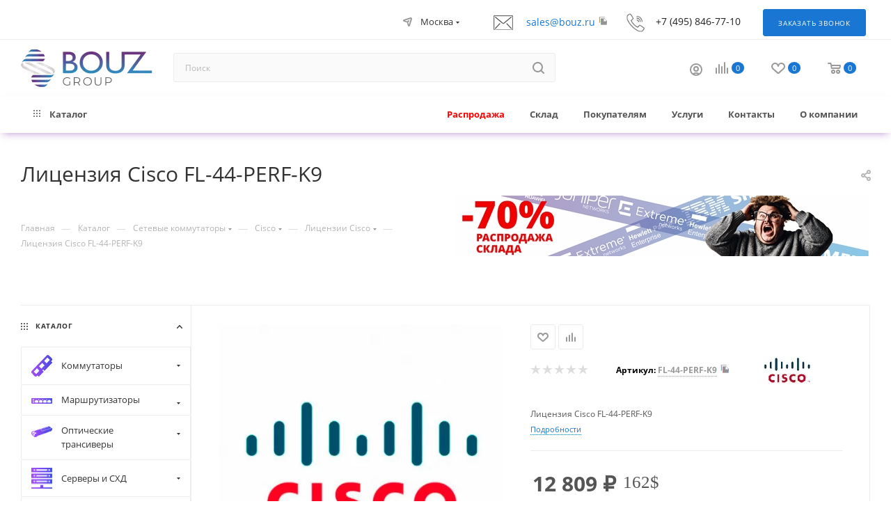

--- FILE ---
content_type: text/html; charset=UTF-8
request_url: https://bouz.ru/catalog/litsenzii_cisco/litsenziya_cisco_fl_44_perf_k9/
body_size: 87105
content:
<!DOCTYPE html>
<html xmlns="http://www.w3.org/1999/xhtml" xml:lang="ru" lang="ru"  >
<head>
    <link rel="preconnect" href="https://cloud.roistat.com">
	<title>Лицензия Cisco FL-44-PERF-K9</title>
	<meta name="viewport" content="initial-scale=1.0, width=device-width, maximum-scale=5" />
	<meta name="HandheldFriendly" content="true" />
	<meta name="yes" content="yes" />
	<meta name="apple-mobile-web-app-status-bar-style" content="black" />
	<meta name="SKYPE_TOOLBAR" content="SKYPE_TOOLBAR_PARSER_COMPATIBLE" />
	<meta http-equiv="Content-Type" content="text/html; charset=UTF-8" />
<meta name="keywords" content="Лицензия Cisco FL-44-PERF-K9" />
<meta name="description" content="Лицензия Cisco FL-44-PERF-K9" />
<link href="/bitrix/js/ui/design-tokens/dist/ui.design-tokens.min.css?176831211223463" rel="stylesheet"/>
<link href="/bitrix/js/ui/fonts/opensans/ui.font.opensans.min.css?16697158992320" rel="stylesheet"/>
<link href="/bitrix/js/main/popup/dist/main.popup.bundle.min.css?176831261828056" rel="stylesheet"/>
<link href="/bitrix/cache/css/s2/aspro_max/page_87ddd3795671a02ab4a1d761acf0c516/page_87ddd3795671a02ab4a1d761acf0c516_v1.css?176907116598351" rel="stylesheet"/>
<link href="/bitrix/cache/css/s2/aspro_max/template_b0fbb8f21dc3181ab28a14be74c068c6/template_b0fbb8f21dc3181ab28a14be74c068c6_v1.css?17690711651179022" rel="stylesheet" data-template-style="true"/>
<script>if(!window.BX)window.BX={};if(!window.BX.message)window.BX.message=function(mess){if(typeof mess==='object'){for(let i in mess) {BX.message[i]=mess[i];} return true;}};</script>
<script>(window.BX||top.BX).message({"pull_server_enabled":"Y","pull_config_timestamp":0,"shared_worker_allowed":"Y","pull_guest_mode":"N","pull_guest_user_id":0,"pull_worker_mtime":1768312001});(window.BX||top.BX).message({"PULL_OLD_REVISION":"Для продолжения корректной работы с сайтом необходимо перезагрузить страницу."});</script>
<script>(window.BX||top.BX).message({"JS_CORE_LOADING":"Загрузка...","JS_CORE_NO_DATA":"- Нет данных -","JS_CORE_WINDOW_CLOSE":"Закрыть","JS_CORE_WINDOW_EXPAND":"Развернуть","JS_CORE_WINDOW_NARROW":"Свернуть в окно","JS_CORE_WINDOW_SAVE":"Сохранить","JS_CORE_WINDOW_CANCEL":"Отменить","JS_CORE_WINDOW_CONTINUE":"Продолжить","JS_CORE_H":"ч","JS_CORE_M":"м","JS_CORE_S":"с","JSADM_AI_HIDE_EXTRA":"Скрыть лишние","JSADM_AI_ALL_NOTIF":"Показать все","JSADM_AUTH_REQ":"Требуется авторизация!","JS_CORE_WINDOW_AUTH":"Войти","JS_CORE_IMAGE_FULL":"Полный размер"});</script>
<script src="/bitrix/js/main/core/core.min.js?1768469805230589"></script>
<script>BX.Runtime.registerExtension({"name":"main.core","namespace":"BX","loaded":true});</script>
<script>BX.setJSList(["\/bitrix\/js\/main\/core\/core_ajax.js","\/bitrix\/js\/main\/core\/core_promise.js","\/bitrix\/js\/main\/polyfill\/promise\/js\/promise.js","\/bitrix\/js\/main\/loadext\/loadext.js","\/bitrix\/js\/main\/loadext\/extension.js","\/bitrix\/js\/main\/polyfill\/promise\/js\/promise.js","\/bitrix\/js\/main\/polyfill\/find\/js\/find.js","\/bitrix\/js\/main\/polyfill\/includes\/js\/includes.js","\/bitrix\/js\/main\/polyfill\/matches\/js\/matches.js","\/bitrix\/js\/ui\/polyfill\/closest\/js\/closest.js","\/bitrix\/js\/main\/polyfill\/fill\/main.polyfill.fill.js","\/bitrix\/js\/main\/polyfill\/find\/js\/find.js","\/bitrix\/js\/main\/polyfill\/matches\/js\/matches.js","\/bitrix\/js\/main\/polyfill\/core\/dist\/polyfill.bundle.js","\/bitrix\/js\/main\/core\/core.js","\/bitrix\/js\/main\/polyfill\/intersectionobserver\/js\/intersectionobserver.js","\/bitrix\/js\/main\/lazyload\/dist\/lazyload.bundle.js","\/bitrix\/js\/main\/polyfill\/core\/dist\/polyfill.bundle.js","\/bitrix\/js\/main\/parambag\/dist\/parambag.bundle.js"]);
</script>
<script>BX.Runtime.registerExtension({"name":"fx","namespace":"window","loaded":true});</script>
<script>BX.Runtime.registerExtension({"name":"aspro_bootstrap","namespace":"window","loaded":true});</script>
<script>BX.Runtime.registerExtension({"name":"aspro_logo","namespace":"window","loaded":true});</script>
<script>(window.BX||top.BX).message({"CT_BST_SEARCH_BUTTON2":"Найти","SEARCH_IN_SITE_FULL":"По всему сайту","SEARCH_IN_SITE":"Везде","SEARCH_IN_CATALOG_FULL":"По каталогу","SEARCH_IN_CATALOG":"Каталог"});</script>
<script>BX.Runtime.registerExtension({"name":"aspro_searchtitle","namespace":"window","loaded":true});</script>
<script>BX.Runtime.registerExtension({"name":"aspro_set_cookie_on_domains","namespace":"window","loaded":true});</script>
<script>BX.Runtime.registerExtension({"name":"aspro_line_block","namespace":"window","loaded":true});</script>
<script>BX.Runtime.registerExtension({"name":"aspro_mega_menu","namespace":"window","loaded":true});</script>
<script>BX.Runtime.registerExtension({"name":"ui.design-tokens","namespace":"window","loaded":true});</script>
<script>BX.Runtime.registerExtension({"name":"ui.fonts.opensans","namespace":"window","loaded":true});</script>
<script>BX.Runtime.registerExtension({"name":"main.popup","namespace":"BX.Main","loaded":true});</script>
<script>BX.Runtime.registerExtension({"name":"popup","namespace":"window","loaded":true});</script>
<script type="extension/settings" data-extension="currency.currency-core">{"region":"ru"}</script>
<script>BX.Runtime.registerExtension({"name":"currency.currency-core","namespace":"BX.Currency","loaded":true});</script>
<script>BX.Runtime.registerExtension({"name":"currency","namespace":"window","loaded":true});</script>
<script>BX.Runtime.registerExtension({"name":"aspro_smart_position_dropdown","namespace":"window","loaded":true});</script>
<script>BX.Runtime.registerExtension({"name":"aspro_left_menu_aim","namespace":"window","loaded":true});</script>
<script>BX.Runtime.registerExtension({"name":"ls","namespace":"window","loaded":true});</script>
<script>BX.Runtime.registerExtension({"name":"aspro_owl_carousel","namespace":"window","loaded":true});</script>
<script>BX.Runtime.registerExtension({"name":"aspro_catalog_element","namespace":"window","loaded":true});</script>
<script>BX.Runtime.registerExtension({"name":"aspro_detail_gallery","namespace":"window","loaded":true});</script>
<script>BX.Runtime.registerExtension({"name":"aspro_bonus_system","namespace":"window","loaded":true});</script>
<script>BX.Runtime.registerExtension({"name":"aspro_fancybox","namespace":"window","loaded":true});</script>
<script>(window.BX||top.BX).message({"LANGUAGE_ID":"ru","FORMAT_DATE":"DD.MM.YYYY","FORMAT_DATETIME":"DD.MM.YYYY HH:MI:SS","COOKIE_PREFIX":"BITRIX_SM","SERVER_TZ_OFFSET":"0","UTF_MODE":"Y","SITE_ID":"s2","SITE_DIR":"\/","USER_ID":"","SERVER_TIME":1769104750,"USER_TZ_OFFSET":0,"USER_TZ_AUTO":"Y","bitrix_sessid":"75d3b92264a3278127aa61969b4f80c7"});</script>

<script  src="/bitrix/cache/js/s2/aspro_max/kernel_main/kernel_main_v1.js?1769076414177417"></script>
<script src="/bitrix/js/pull/protobuf/protobuf.js?1610599971274055"></script>
<script src="/bitrix/js/pull/protobuf/model.min.js?161059997114190"></script>
<script src="/bitrix/js/main/core/core_promise.min.js?16105999722490"></script>
<script src="/bitrix/js/rest/client/rest.client.min.js?16105999719240"></script>
<script src="/bitrix/js/pull/client/pull.client.min.js?176831200249849"></script>
<script src="/bitrix/js/main/ajax.js?161059997335509"></script>
<script src="/bitrix/js/abricos/fonts9203.min.js?1637645072104"></script>
<script src="/bitrix/js/main/popup/dist/main.popup.bundle.min.js?176846980567585"></script>
<script src="/bitrix/js/currency/currency-core/dist/currency-core.bundle.min.js?17683118304569"></script>
<script src="/bitrix/js/currency/core_currency.min.js?1768311830835"></script>
<script src="/bitrix/js/main/core/core_ls.min.js?17683122242683"></script>
<script src="/bitrix/js/yandex.metrika/script.js?16910419946603"></script>
<script>BX.setJSList(["\/bitrix\/js\/main\/core\/core_fx.js","\/bitrix\/js\/main\/pageobject\/dist\/pageobject.bundle.js","\/bitrix\/js\/main\/core\/core_window.js","\/bitrix\/js\/main\/date\/main.date.js","\/bitrix\/js\/main\/core\/core_date.js","\/bitrix\/js\/main\/dd.js","\/bitrix\/js\/main\/core\/core_uf.js","\/bitrix\/js\/main\/core\/core_dd.js","\/bitrix\/js\/main\/core\/core_tooltip.js","\/bitrix\/js\/main\/session.js","\/bitrix\/templates\/aspro_max\/components\/bitrix\/catalog\/main\/script.js","\/bitrix\/templates\/aspro_max\/components\/bitrix\/catalog.element\/main4_custom\/script.js","\/bitrix\/templates\/aspro_max\/components\/bitrix\/sale.prediction.product.detail\/main\/script.js","\/bitrix\/templates\/aspro_max\/components\/bitrix\/sale.gift.product\/main\/script.js","\/bitrix\/templates\/aspro_max\/components\/bitrix\/sale.gift.main.products\/main\/script.js","\/bitrix\/templates\/aspro_max\/js\/jquery.history.js","\/bitrix\/templates\/aspro_max\/components\/bitrix\/menu\/left_front_catalog\/script.js","\/bitrix\/templates\/aspro_max\/js\/smartPositionDropdown.js","\/bitrix\/templates\/aspro_max\/js\/leftMenuAim.js","\/bitrix\/templates\/aspro_max\/components\/bitrix\/news.list\/banners\/script.js","\/bitrix\/templates\/aspro_max\/vendor\/js\/carousel\/owl\/owl.carousel.min.js","\/bitrix\/templates\/aspro_max\/js\/catalog_element.min.js","\/bitrix\/templates\/aspro_max\/js\/jquery.fancybox.min.js","\/bitrix\/templates\/aspro_max\/js\/opt_counters.min.js","\/bitrix\/templates\/aspro_max\/js\/scrollTabs.min.js","\/bitrix\/templates\/aspro_max\/js\/equalize.min.js","\/bitrix\/templates\/aspro_max\/vendor\/js\/bootstrap.js","\/bitrix\/templates\/aspro_max\/js\/jquery.actual.min.js","\/bitrix\/templates\/aspro_max\/vendor\/js\/ripple.js","\/bitrix\/templates\/aspro_max\/js\/browser.js","\/bitrix\/templates\/aspro_max\/js\/jquery.uniform.min.js","\/bitrix\/templates\/aspro_max\/vendor\/js\/sticky-sidebar.js","\/bitrix\/templates\/aspro_max\/js\/jquery.validate.min.js","\/bitrix\/templates\/aspro_max\/js\/jquery.alphanumeric.js","\/bitrix\/templates\/aspro_max\/js\/jquery.cookie.js","\/bitrix\/templates\/aspro_max\/js\/mobile.js","\/bitrix\/templates\/aspro_max\/js\/main.js","\/bitrix\/templates\/aspro_max\/js\/blocks\/blocks.js","\/bitrix\/templates\/aspro_max\/js\/logo.min.js","\/bitrix\/templates\/aspro_max\/js\/autoload\/item-action.js","\/bitrix\/templates\/aspro_max\/js\/autoload\/select_offer_load.js","\/bitrix\/components\/bitrix\/search.title\/script.js","\/bitrix\/templates\/aspro_max\/components\/bitrix\/search.title\/mega_menu\/script.js","\/bitrix\/templates\/aspro_max\/js\/searchtitle.js","\/bitrix\/templates\/aspro_max\/components\/bitrix\/menu\/menu_in_burger\/script.js","\/bitrix\/templates\/aspro_max\/components\/bitrix\/search.title\/corp\/script.js","\/bitrix\/templates\/aspro_max\/components\/bitrix\/menu\/top\/script.js","\/bitrix\/templates\/aspro_max\/js\/mega_menu.js","\/bitrix\/templates\/aspro_max\/components\/bitrix\/menu\/bottom\/script.js","\/bitrix\/components\/aspro\/marketing.popup.max\/templates\/.default\/script.js","\/bitrix\/templates\/aspro_max\/components\/bitrix\/search.title\/fixed\/script.js","\/bitrix\/templates\/aspro_max\/js\/custom.js","\/bitrix\/templates\/aspro_max\/components\/aspro\/regionality.list.max\/popup_regions_small\/script.js","\/bitrix\/templates\/aspro_max\/js\/setCookieOnDomains.js"]);</script>
<script>BX.setCSSList(["\/bitrix\/templates\/aspro_max\/components\/bitrix\/catalog\/main\/style.css","\/bitrix\/templates\/aspro_max\/components\/bitrix\/catalog.element\/main4_custom\/style.css","\/bitrix\/templates\/aspro_max\/components\/bitrix\/sale.gift.main.products\/main\/style.css","\/bitrix\/templates\/aspro_max\/css\/left_block_main_page.css","\/bitrix\/templates\/aspro_max\/components\/bitrix\/menu\/left_front_catalog\/style.css","\/bitrix\/templates\/aspro_max\/vendor\/css\/carousel\/owl\/owl.carousel.min.css","\/bitrix\/templates\/aspro_max\/vendor\/css\/carousel\/owl\/owl.theme.default.min.css","\/bitrix\/templates\/aspro_max\/css\/detail-gallery.css","\/bitrix\/templates\/aspro_max\/css\/bonus-system.min.css","\/bitrix\/templates\/aspro_max\/css\/jquery.fancybox.min.css","\/bitrix\/templates\/aspro_max\/css\/fonts\/open-sans\/css\/open-sans.min.css","\/bitrix\/templates\/aspro_max\/css\/blocks\/dark-light-theme.css","\/bitrix\/templates\/aspro_max\/css\/colored.css","\/bitrix\/templates\/aspro_max\/vendor\/css\/bootstrap.css","\/bitrix\/templates\/aspro_max\/css\/styles.css","\/bitrix\/templates\/aspro_max\/css\/blocks\/blocks.css","\/bitrix\/templates\/aspro_max\/css\/blocks\/common.blocks\/counter-state\/counter-state.css","\/bitrix\/templates\/aspro_max\/css\/menu.css","\/bitrix\/templates\/aspro_max\/css\/catalog.css","\/bitrix\/templates\/aspro_max\/vendor\/css\/ripple.css","\/bitrix\/templates\/aspro_max\/css\/stores.css","\/bitrix\/templates\/aspro_max\/css\/yandex_map.css","\/bitrix\/templates\/aspro_max\/css\/header_fixed.css","\/bitrix\/templates\/aspro_max\/ajax\/ajax.css","\/bitrix\/templates\/aspro_max\/css\/searchtitle.css","\/bitrix\/templates\/aspro_max\/css\/blocks\/line-block.min.css","\/bitrix\/templates\/aspro_max\/components\/bitrix\/menu\/top\/style.css","\/bitrix\/templates\/aspro_max\/css\/mega_menu.css","\/bitrix\/templates\/aspro_max\/components\/bitrix\/breadcrumb\/main\/style.css","\/bitrix\/components\/abricos\/antisovetnik\/templates\/.default\/style.css","\/bitrix\/templates\/aspro_max\/css\/footer.css","\/bitrix\/components\/aspro\/marketing.popup.max\/templates\/.default\/style.css","\/bitrix\/templates\/aspro_max\/styles.css","\/bitrix\/templates\/aspro_max\/template_styles.css","\/bitrix\/templates\/aspro_max\/css\/header.css","\/bitrix\/templates\/aspro_max\/css\/media.css","\/bitrix\/templates\/aspro_max\/css\/h1-medium.css","\/bitrix\/templates\/aspro_max\/themes\/custom_s2\/theme.css","\/bitrix\/templates\/aspro_max\/css\/widths\/width-2.css","\/bitrix\/templates\/aspro_max\/css\/fonts\/font-2.css","\/bitrix\/templates\/aspro_max\/css\/custom.css"]);</script>
        <script>
            window.counters = [];
        </script>
<script>BX.message({'PORTAL_WIZARD_NAME':'Аспро: Максимум - интернет-магазин','PORTAL_WIZARD_DESC':'Аспро: Максимум - интернет магазин с поддержкой современных технологий: BigData, композитный сайт, фасетный поиск, адаптивная верстка','ASPRO_MAX_MOD_INST_OK':'Поздравляем, модуль «Аспро: Максимум - интернет-магазин» успешно установлен!<br />\nДля установки готового сайта, пожалуйста перейдите <a href=\'/bitrix/admin/wizard_list.php?lang=ru\'>в список мастеров<\/a> <br />и выберите пункт «Установить» в меню мастера aspro:max','ASPRO_MAX_MOD_UNINST_OK':'Удаление модуля успешно завершено','ASPRO_MAX_SCOM_INSTALL_NAME':'Аспро: Максимум - интернет-магазин','ASPRO_MAX_SCOM_INSTALL_DESCRIPTION':'Мастер создания интернет-магазина «Аспро: Максимум - интернет-магазин»','ASPRO_MAX_SCOM_INSTALL_TITLE':'Установка модуля \"Аспро: Максимум\"','ASPRO_MAX_SCOM_UNINSTALL_TITLE':'Удаление модуля \"Аспро: Максимум\"','ASPRO_MAX_SPER_PARTNER':'Аспро','ASPRO_MAX_PARTNER_URI':'http://www.aspro.ru','OPEN_WIZARDS_LIST':'Открыть список мастеров','ASPRO_MAX_INSTALL_SITE':'Установить готовый сайт','PHONE':'Телефон','FAST_VIEW':'Быстрый просмотр','TABLES_SIZE_TITLE':'Подбор размера','SOCIAL':'Социальные сети','DESCRIPTION':'Описание магазина','ITEMS':'Товары','LOGO':'Логотип','REGISTER_INCLUDE_AREA':'Текст о регистрации','AUTH_INCLUDE_AREA':'Текст об авторизации','FRONT_IMG':'Изображение компании','EMPTY_CART':'пуста','CATALOG_VIEW_MORE':'... Показать все','CATALOG_VIEW_LESS':'... Свернуть','JS_REQUIRED':'Заполните это поле','JS_FORMAT':'Неверный формат','JS_FILE_EXT':'Недопустимое расширение файла','JS_PASSWORD_COPY':'Пароли не совпадают','JS_PASSWORD_LENGTH':'Минимум 6 символов','JS_ERROR':'Неверно заполнено поле','JS_FILE_SIZE':'Максимальный размер 5мб','JS_FILE_BUTTON_NAME':'Выберите файл','JS_FILE_DEFAULT':'Прикрепите файл','JS_DATE':'Некорректная дата','JS_DATETIME':'Некорректная дата/время','JS_REQUIRED_LICENSES':'Согласитесь с условиями','JS_REQUIRED_OFFER':'Согласитесь с условиями','LICENSE_PROP':'Согласие на обработку персональных данных','LOGIN_LEN':'Введите минимум {0} символа','FANCY_CLOSE':'Закрыть','FANCY_NEXT':'Следующий','FANCY_PREV':'Предыдущий','TOP_AUTH_REGISTER':'Регистрация','CALLBACK':'Заказать звонок','ASK':'Задать вопрос','REVIEW':'Оставить отзыв','S_CALLBACK':'Заказать звонок','UNTIL_AKC':'До конца акции','TITLE_QUANTITY_BLOCK':'Остаток','TITLE_QUANTITY':'шт','TOTAL_SUMM_ITEM':'Общая стоимость ','SUBSCRIBE_SUCCESS':'Вы успешно подписались','RECAPTCHA_TEXT':'Подтвердите, что вы не робот','JS_RECAPTCHA_ERROR':'Пройдите проверку','COUNTDOWN_SEC':'сек','COUNTDOWN_MIN':'мин','COUNTDOWN_HOUR':'час','COUNTDOWN_DAY0':'дн','COUNTDOWN_DAY1':'дн','COUNTDOWN_DAY2':'дн','COUNTDOWN_WEAK0':'Недель','COUNTDOWN_WEAK1':'Неделя','COUNTDOWN_WEAK2':'Недели','COUNTDOWN_MONTH0':'Месяцев','COUNTDOWN_MONTH1':'Месяц','COUNTDOWN_MONTH2':'Месяца','COUNTDOWN_YEAR0':'Лет','COUNTDOWN_YEAR1':'Год','COUNTDOWN_YEAR2':'Года','COUNTDOWN_COMPACT_SEC':'с','COUNTDOWN_COMPACT_MIN':'м','COUNTDOWN_COMPACT_HOUR':'ч','COUNTDOWN_COMPACT_DAY':'д','COUNTDOWN_COMPACT_WEAK':'н','COUNTDOWN_COMPACT_MONTH':'м','COUNTDOWN_COMPACT_YEAR0':'л','COUNTDOWN_COMPACT_YEAR1':'г','CATALOG_PARTIAL_BASKET_PROPERTIES_ERROR':'Заполнены не все свойства у добавляемого товара','CATALOG_EMPTY_BASKET_PROPERTIES_ERROR':'Выберите свойства товара, добавляемые в корзину в параметрах компонента','CATALOG_ELEMENT_NOT_FOUND':'Элемент не найден','ERROR_ADD2BASKET':'Ошибка добавления товара в корзину','CATALOG_SUCCESSFUL_ADD_TO_BASKET':'Успешное добавление товара в корзину','ERROR_BASKET_TITLE':'Ошибка корзины','ERROR_BASKET_PROP_TITLE':'Выберите свойства, добавляемые в корзину','ERROR_BASKET_BUTTON':'Выбрать','BASKET_TOP':'Корзина в шапке','ERROR_ADD_DELAY_ITEM':'Ошибка отложенной корзины','VIEWED_TITLE':'Ранее вы смотрели','VIEWED_BEFORE':'Ранее вы смотрели','BEST_TITLE':'Лучшие предложения','CT_BST_SEARCH_BUTTON':'Поиск','CT_BST_SEARCH2_BUTTON':'Найти','BASKET_PRINT_BUTTON':'Распечатать','BASKET_CLEAR_ALL_BUTTON':'Очистить','BASKET_QUICK_ORDER_BUTTON':'Быстрый заказ','BASKET_CONTINUE_BUTTON':'Продолжить покупки','BASKET_ORDER_BUTTON':'Оформить заказ','SHARE_BUTTON':'Поделиться','BASKET_CHANGE_TITLE':'Ваш заказ','BASKET_CHANGE_LINK':'Изменить','MORE_INFO_SKU':'Купить','FROM':'от','BEFORE':'до','TITLE_BLOCK_VIEWED_NAME':'Ранее вы смотрели','T_BASKET':'Корзина','FILTER_EXPAND_VALUES':'Показать все','FILTER_HIDE_VALUES':'Свернуть','FULL_ORDER':'Полный заказ','CUSTOM_COLOR_CHOOSE':'Выбрать','CUSTOM_COLOR_CANCEL':'Отмена','S_MOBILE_MENU':'Меню','MAX_T_MENU_BACK':'Назад','MAX_T_MENU_CALLBACK':'Обратная связь','MAX_T_MENU_CONTACTS_TITLE':'Будьте на связи','SEARCH_TITLE':'Поиск','SOCIAL_TITLE':'Оставайтесь на связи','HEADER_SCHEDULE':'Время работы','SEO_TEXT':'SEO описание','COMPANY_IMG':'Картинка компании','COMPANY_TEXT':'Описание компании','CONFIG_SAVE_SUCCESS':'Настройки сохранены','CONFIG_SAVE_FAIL':'Ошибка сохранения настроек','ITEM_ECONOMY':'Экономия','ITEM_ARTICLE':'Артикул: ','JS_FORMAT_ORDER':'имеет неверный формат','JS_BASKET_COUNT_TITLE':'В корзине товаров на SUMM','POPUP_VIDEO':'Видео','POPUP_GIFT_TEXT':'Нашли что-то особенное? Намекните другу о подарке!','ORDER_FIO_LABEL':'Ф.И.О.','ORDER_PHONE_LABEL':'Телефон','ORDER_REGISTER_BUTTON':'Регистрация','PRICES_TYPE':'Варианты цен','FILTER_HELPER_VALUES':' знач.','SHOW_MORE_SCU_MAIN':'Еще #COUNT#','SHOW_MORE_SCU_1':'предложение','SHOW_MORE_SCU_2':'предложения','SHOW_MORE_SCU_3':'предложений','PARENT_ITEM_NOT_FOUND':'Не найден основной товар для услуги в корзине. Обновите страницу и попробуйте снова.','INVALID_NUMBER':'Неверный номер','INVALID_COUNTRY_CODE':'Неверный код страны','TOO_SHORT':'Номер слишком короткий','TOO_LONG':'Номер слишком длинный','FORM_REQUIRED_FIELDS':'обязательные поля'})</script>
<link href="/bitrix/templates/aspro_max/css/critical.min.css?166963500224" data-skip-moving="true" rel="stylesheet">
<meta name="theme-color" content="#1976d2">
<style>:root{--theme-base-color: #1976d2;--theme-base-opacity-color: #1976d21a;--theme-base-color-hue:210;--theme-base-color-saturation:79%;--theme-base-color-lightness:46%;}</style>
<style>html {--theme-page-width: 1500px;--theme-page-width-padding: 30px}</style>
<script src="/bitrix/templates/aspro_max/js/observer.js" async defer></script>
<script data-skip-moving="true">window.lazySizesConfig = window.lazySizesConfig || {};lazySizesConfig.loadMode = 1;lazySizesConfig.expand = 200;lazySizesConfig.expFactor = 1;lazySizesConfig.hFac = 0.1;window.lazySizesConfig.lazyClass = "lazy";</script>
<script src="/bitrix/templates/aspro_max/js/ls.unveilhooks.min.js" data-skip-moving="true" defer></script>
<script src="/bitrix/templates/aspro_max/js/lazysizes.min.js" data-skip-moving="true" defer></script>
<link href="/bitrix/templates/aspro_max/css/print.min.css?168801257721755" data-template-style="true" rel="stylesheet" media="print">
					<script data-skip-moving="true" src="/bitrix/js/main/jquery/jquery-2.2.4.min.js"></script>
					<script data-skip-moving="true" src="/bitrix/templates/aspro_max/js/speed.min.js?=1671441697"></script>
<link rel="shortcut icon" href="/favicon.ico" type="image/x-icon" />
<link rel="apple-touch-icon" sizes="180x180" href="/upload/dev2fun.imagecompress/webp/CMax/b8b/t6yc7jme29q11fpp5aeobmssu4pcq8ts.webp" />
<meta property="og:description" content="Лицензия Cisco FL-44-PERF-K9" />
<meta property="og:image" content="https://bouz.ru:443/upload/dev2fun.imagecompress/webp/iblock/e7b/ldpdkdwii467n16z9x5ydoh0ctcwtggd.webp" />
<link rel="image_src" href="https://bouz.ru:443/upload/dev2fun.imagecompress/webp/iblock/e7b/ldpdkdwii467n16z9x5ydoh0ctcwtggd.webp"  />
<meta property="og:title" content="Лицензия Cisco FL-44-PERF-K9" />
<meta property="og:type" content="website" />
<meta property="og:url" content="https://bouz.ru:443/catalog/litsenzii_cisco/litsenziya_cisco_fl_44_perf_k9/" />
<script src="/bitrix/templates/aspro_max/js/fetch/bottom_panel.js" data-skip-moving="true" defer=""></script>
<script>window[window.dataLayerName] = window[window.dataLayerName] || [];</script>

<script  src="/bitrix/cache/js/s2/aspro_max/template_9440fcc1fca175e5ff5ffd100c22f719/template_9440fcc1fca175e5ff5ffd100c22f719_v1.js?1769071159394426"></script>
<script  src="/bitrix/cache/js/s2/aspro_max/page_fdeb2ee06efc67246905ee923f41f0c3/page_fdeb2ee06efc67246905ee923f41f0c3_v1.js?1769071165332779"></script>
<script  src="/bitrix/cache/js/s2/aspro_max/default_eed93e748ba115e10e8c4cdbe6faf176/default_eed93e748ba115e10e8c4cdbe6faf176_v1.js?17690711592144"></script>
        <link href="/include/fonts/style.css?v1_" rel="stylesheet" />
						</head>
<body class=" site_s2  fill_bg_n catalog-delayed-btn-Y theme-default" id="main" data-site="/">
		
	<div id="panel"></div>
	
				<!--'start_frame_cache_basketitems-component-block'-->												<div id="ajax_basket"></div>
					<!--'end_frame_cache_basketitems-component-block'-->								<div class="cd-modal-bg"></div>
		<script data-skip-moving="true">var solutionName = 'arMaxOptions';</script>
		<script src="/bitrix/templates/aspro_max/js/setTheme.php?site_id=s2&site_dir=/" data-skip-moving="true"></script>
		<script>window.onload=function(){window.basketJSParams = window.basketJSParams || [];window.dataLayer = window.dataLayer || [];}
		BX.message({'MIN_ORDER_PRICE_TEXT':'<b>Минимальная сумма заказа #PRICE#<\/b><br/>Пожалуйста, добавьте еще товаров в корзину','LICENSES_TEXT':'Я согласен на <a href=\"/include/licenses_detail.php\" target=\"_blank\">обработку персональных данных<\/a>'});
		arAsproOptions.PAGES.FRONT_PAGE = window[solutionName].PAGES.FRONT_PAGE = "";arAsproOptions.PAGES.BASKET_PAGE = window[solutionName].PAGES.BASKET_PAGE = "";arAsproOptions.PAGES.ORDER_PAGE = window[solutionName].PAGES.ORDER_PAGE = "";arAsproOptions.PAGES.PERSONAL_PAGE = window[solutionName].PAGES.PERSONAL_PAGE = "";arAsproOptions.PAGES.CATALOG_PAGE = window[solutionName].PAGES.CATALOG_PAGE = "1";</script>
		<div class="wrapper1  header_bgcolored long_header colored_header with_left_block  catalog_page basket_normal basket_fill_WHITE side_LEFT block_side_NORMAL catalog_icons_Y banner_auto with_fast_view mheader-v1 header-vcustom header-font-lower_Y regions_Y title_position_LEFT footer-v2 front-vindex1 mfixed_Y mfixed_view_scroll_top title-v3 lazy_Y with_phones compact-catalog normal-catalog-img landing-normal big-banners-mobile-normal bottom-icons-panel-N compact-breadcrumbs-N catalog-delayed-btn-Y  ">

<div class="mega_fixed_menu scrollblock">
	<div class="maxwidth-theme">
		<svg class="svg svg-close" width="14" height="14" viewBox="0 0 14 14">
		  <path data-name="Rounded Rectangle 568 copy 16" d="M1009.4,953l5.32,5.315a0.987,0.987,0,0,1,0,1.4,1,1,0,0,1-1.41,0L1008,954.4l-5.32,5.315a0.991,0.991,0,0,1-1.4-1.4L1006.6,953l-5.32-5.315a0.991,0.991,0,0,1,1.4-1.4l5.32,5.315,5.31-5.315a1,1,0,0,1,1.41,0,0.987,0.987,0,0,1,0,1.4Z" transform="translate(-1001 -946)"></path>
		</svg>
		<i class="svg svg-close mask arrow"></i>
		<div class="row">
			<div class="col-md-9">
				<div class="left_menu_block">
					<div class="logo_block flexbox flexbox--row align-items-normal">
						<div class="logo">
							<a href="/"><img width="189" height="54"  src="/upload/dev2fun.imagecompress/webp/resize_cache/CMax/35d/190_54_1/e4e89ldw3f1tw1hv3tap6q0z3en94de8.webp" alt="Bouz GROUP" title="Bouz GROUP" data-src="" /></a>						</div>
						<div class="top-description addr">
							<span style="color: #262626;"><b><span style="color: #000000;">Дистрибуция серверного и сетевого оборудования</span></b></span>						</div>
					</div>
					<div class="search_block">
						<div class="search_wrap">
							<div class="search-block">
									<div class="search-wrapper">
		<div id="title-search_mega_menu">
			<form action="/catalog/" class="search">
				<div class="search-input-div">
					<input class="search-input" id="title-search-input_mega_menu" type="text" name="q" value="" placeholder="Поиск" size="20" maxlength="50" autocomplete="off" />
				</div>
				<div class="search-button-div">
					<button class="btn btn-search" type="submit" name="s" value="Найти"><i class="svg search2  inline " aria-hidden="true"><svg width="17" height="17" ><use xlink:href="/bitrix/templates/aspro_max/images/svg/header_icons_srite.svg#search"></use></svg></i></button>
					
					<span class="close-block inline-search-hide"><span class="svg svg-close close-icons"></span></span>
				</div>
			</form>
		</div>
	</div>
<script>
	var jsControl = new JCTitleSearch3({
		//'WAIT_IMAGE': '/bitrix/themes/.default/images/wait.gif',
		'AJAX_PAGE' : '/catalog/litsenzii_cisco/litsenziya_cisco_fl_44_perf_k9/',
		'CONTAINER_ID': 'title-search_mega_menu',
		'INPUT_ID': 'title-search-input_mega_menu',
		'INPUT_ID_TMP': 'title-search-input_mega_menu',
		'MIN_QUERY_LEN': 2
	});
</script>							</div>
						</div>
					</div>
										<!-- noindex -->

	<div class="burger_menu_wrapper">
		
			<div class="top_link_wrapper">
				<div class="menu-item dropdown catalog wide_menu   active">
					<div class="wrap">
						<a class="dropdown-toggle" href="/catalog/">
							<div class="link-title color-theme-hover">
																	<i class="svg inline  svg-inline-icon_catalog" aria-hidden="true" ><svg xmlns="http://www.w3.org/2000/svg" width="10" height="10" viewBox="0 0 10 10"><path  data-name="Rounded Rectangle 969 copy 7" class="cls-1" d="M644,76a1,1,0,1,1-1,1A1,1,0,0,1,644,76Zm4,0a1,1,0,1,1-1,1A1,1,0,0,1,648,76Zm4,0a1,1,0,1,1-1,1A1,1,0,0,1,652,76Zm-8,4a1,1,0,1,1-1,1A1,1,0,0,1,644,80Zm4,0a1,1,0,1,1-1,1A1,1,0,0,1,648,80Zm4,0a1,1,0,1,1-1,1A1,1,0,0,1,652,80Zm-8,4a1,1,0,1,1-1,1A1,1,0,0,1,644,84Zm4,0a1,1,0,1,1-1,1A1,1,0,0,1,648,84Zm4,0a1,1,0,1,1-1,1A1,1,0,0,1,652,84Z" transform="translate(-643 -76)"/></svg></i>																Каталог							</div>
						</a>
													<span class="tail"></span>
							<div class="burger-dropdown-menu row">
								<div class="menu-wrapper" >
									
																														<div class="col-md-4 dropdown-submenu  has_img">
																						<a href="/catalog/kommutatory/" class="color-theme-hover" title="Коммутаторы">
												<span class="name option-font-bold">Коммутаторы</span>
											</a>
																								<div class="burger-dropdown-menu toggle_menu">
																																									<div class="menu-item  dropdown-submenu ">
															<a href="/catalog/cisco_4/" title="Cisco">
																<span class="name color-theme-hover">Cisco</span>
															</a>
																															<div class="burger-dropdown-menu with_padding">
																																			<div class="menu-item ">
																			<a href="/catalog/cisco_catalyst_1300/" title="Cisco Catalyst 1300">
																				<span class="name color-theme-hover">Cisco Catalyst 1300</span>
																			</a>
																		</div>
																																			<div class="menu-item ">
																			<a href="/catalog/cisco_ucs_6300/" title="Cisco UCS 6300">
																				<span class="name color-theme-hover">Cisco UCS 6300</span>
																			</a>
																		</div>
																																			<div class="menu-item ">
																			<a href="/catalog/cisco_catalyst_6800/" title="Cisco Catalyst 6800">
																				<span class="name color-theme-hover">Cisco Catalyst 6800</span>
																			</a>
																		</div>
																																			<div class="menu-item ">
																			<a href="/catalog/cisco_linksys/" title="Cisco Linksys">
																				<span class="name color-theme-hover">Cisco Linksys</span>
																			</a>
																		</div>
																																			<div class="menu-item ">
																			<a href="/catalog/cisco_catalyst_ie_4000/" title="Cisco Catalyst IE 4000">
																				<span class="name color-theme-hover">Cisco Catalyst IE 4000</span>
																			</a>
																		</div>
																																			<div class="menu-item ">
																			<a href="/catalog/cisco_catalyst_ie_9000/" title="Cisco Catalyst IE 9000">
																				<span class="name color-theme-hover">Cisco Catalyst IE 9000</span>
																			</a>
																		</div>
																																			<div class="menu-item ">
																			<a href="/catalog/cisco_catalyst_c3500/" title="Cisco Catalyst C3500">
																				<span class="name color-theme-hover">Cisco Catalyst C3500</span>
																			</a>
																		</div>
																																			<div class="menu-item active">
																			<a href="/catalog/litsenzii_cisco/" title="Лицензии Cisco">
																				<span class="name color-theme-hover">Лицензии Cisco</span>
																			</a>
																		</div>
																																			<div class="menu-item ">
																			<a href="/catalog/cisco_catalyst_2960_2960g/" title="Cisco Catalyst 2960, 2960G">
																				<span class="name color-theme-hover">Cisco Catalyst 2960, 2960G</span>
																			</a>
																		</div>
																																			<div class="menu-item ">
																			<a href="/catalog/cisco_catalyst_2960_s/" title="Cisco Catalyst 2960-S">
																				<span class="name color-theme-hover">Cisco Catalyst 2960-S</span>
																			</a>
																		</div>
																																			<div class="menu-item ">
																			<a href="/catalog/cisco_catalyst_c2960_x/" title="Cisco Catalyst C2960-X">
																				<span class="name color-theme-hover">Cisco Catalyst C2960-X</span>
																			</a>
																		</div>
																																			<div class="menu-item ">
																			<a href="/catalog/cisco_catalyst_2960_sf/" title="Cisco Catalyst 2960-SF">
																				<span class="name color-theme-hover">Cisco Catalyst 2960-SF</span>
																			</a>
																		</div>
																																			<div class="menu-item ">
																			<a href="/catalog/cisco_catalyst_3560_3560g/" title="Cisco Catalyst 3560, 3560G">
																				<span class="name color-theme-hover">Cisco Catalyst 3560, 3560G</span>
																			</a>
																		</div>
																																			<div class="menu-item ">
																			<a href="/catalog/cisco_catalyst_3560_v2/" title="Cisco Catalyst 3560 V2">
																				<span class="name color-theme-hover">Cisco Catalyst 3560 V2</span>
																			</a>
																		</div>
																																			<div class="menu-item ">
																			<a href="/catalog/cisco_catalyst_3560_e/" title="Cisco Catalyst 3560-E">
																				<span class="name color-theme-hover">Cisco Catalyst 3560-E</span>
																			</a>
																		</div>
																																			<div class="menu-item ">
																			<a href="/catalog/cisco_catalyst_3560_x/" title="Cisco Catalyst 3560-X">
																				<span class="name color-theme-hover">Cisco Catalyst 3560-X</span>
																			</a>
																		</div>
																																			<div class="menu-item ">
																			<a href="/catalog/cisco_catalyst_3750_3750g/" title="Cisco Catalyst 3750, 3750G">
																				<span class="name color-theme-hover">Cisco Catalyst 3750, 3750G</span>
																			</a>
																		</div>
																																			<div class="menu-item ">
																			<a href="/catalog/cisco_catalyst_3750_v2/" title="Cisco Catalyst 3750 V2">
																				<span class="name color-theme-hover">Cisco Catalyst 3750 V2</span>
																			</a>
																		</div>
																																			<div class="menu-item ">
																			<a href="/catalog/cisco_catalyst_3750_e/" title="Cisco Catalyst 3750-E">
																				<span class="name color-theme-hover">Cisco Catalyst 3750-E</span>
																			</a>
																		</div>
																																			<div class="menu-item ">
																			<a href="/catalog/cisco_catalyst_3750_x/" title="Cisco Catalyst 3750-X">
																				<span class="name color-theme-hover">Cisco Catalyst 3750-X</span>
																			</a>
																		</div>
																																			<div class="menu-item ">
																			<a href="/catalog/cisco_catalyst_3850/" title="Cisco Catalyst 3850">
																				<span class="name color-theme-hover">Cisco Catalyst 3850</span>
																			</a>
																		</div>
																																			<div class="menu-item ">
																			<a href="/catalog/cisco_catalyst_me_3400/" title="Cisco Catalyst ME 3400">
																				<span class="name color-theme-hover">Cisco Catalyst ME 3400</span>
																			</a>
																		</div>
																																			<div class="menu-item ">
																			<a href="/catalog/cisco_catalyst_4500_e/" title="Cisco Catalyst 4500">
																				<span class="name color-theme-hover">Cisco Catalyst 4500</span>
																			</a>
																		</div>
																																			<div class="menu-item ">
																			<a href="/catalog/cisco_catalyst_6500/" title="Cisco Catalyst 6500">
																				<span class="name color-theme-hover">Cisco Catalyst 6500</span>
																			</a>
																		</div>
																																			<div class="menu-item ">
																			<a href="/catalog/cisco_c1000/" title="Cisco C1000">
																				<span class="name color-theme-hover">Cisco C1000</span>
																			</a>
																		</div>
																																			<div class="menu-item ">
																			<a href="/catalog/cisco_catalyst_ie_3000/" title="Cisco Catalyst IE 3000">
																				<span class="name color-theme-hover">Cisco Catalyst IE 3000</span>
																			</a>
																		</div>
																																			<div class="menu-item ">
																			<a href="/catalog/cisco_catalyst_2955/" title="Cisco Catalyst 2955">
																				<span class="name color-theme-hover">Cisco Catalyst 2955</span>
																			</a>
																		</div>
																																			<div class="menu-item ">
																			<a href="/catalog/cisco_catalyst_2940_2950_2960_2970/" title="Cisco Catalyst 2940,2950,2960,2970">
																				<span class="name color-theme-hover">Cisco Catalyst 2940,2950,2960,2970</span>
																			</a>
																		</div>
																																			<div class="menu-item ">
																			<a href="/catalog/cisco_catalyst_2400/" title="Cisco Catalyst 2400">
																				<span class="name color-theme-hover">Cisco Catalyst 2400</span>
																			</a>
																		</div>
																																			<div class="menu-item ">
																			<a href="/catalog/cisco_catalyst_me/" title="Cisco Catalyst ME">
																				<span class="name color-theme-hover">Cisco Catalyst ME</span>
																			</a>
																		</div>
																																			<div class="menu-item ">
																			<a href="/catalog/cisco_catalyst_ws_c_vs_c/" title="Cisco Catalyst WS-C, VS-C">
																				<span class="name color-theme-hover">Cisco Catalyst WS-C, VS-C</span>
																			</a>
																		</div>
																																			<div class="menu-item ">
																			<a href="/catalog/cisco_catalyst_sg/" title="Cisco Catalyst SG">
																				<span class="name color-theme-hover">Cisco Catalyst SG</span>
																			</a>
																		</div>
																																			<div class="menu-item ">
																			<a href="/catalog/bloki_pitaniya_cisco/" title="Блоки питания Cisco">
																				<span class="name color-theme-hover">Блоки питания Cisco</span>
																			</a>
																		</div>
																																			<div class="menu-item ">
																			<a href="/catalog/blok_ventilyatorov_cisco/" title="Блок вентиляторов Cisco">
																				<span class="name color-theme-hover">Блок вентиляторов Cisco</span>
																			</a>
																		</div>
																																			<div class="menu-item ">
																			<a href="/catalog/interfeysnye_moduli_cisco/" title="Интерфейсные Модули Cisco">
																				<span class="name color-theme-hover">Интерфейсные Модули Cisco</span>
																			</a>
																		</div>
																																			<div class="menu-item ">
																			<a href="/catalog/opticheskie_transivery_cisco/" title="Оптические трансиверы Cisco">
																				<span class="name color-theme-hover">Оптические трансиверы Cisco</span>
																			</a>
																		</div>
																																			<div class="menu-item ">
																			<a href="/catalog/shassi_cisco/" title="Шасси Cisco">
																				<span class="name color-theme-hover">Шасси Cisco</span>
																			</a>
																		</div>
																																			<div class="menu-item ">
																			<a href="/catalog/pamyat_cisco/" title="Память Cisco">
																				<span class="name color-theme-hover">Память Cisco</span>
																			</a>
																		</div>
																																			<div class="menu-item ">
																			<a href="/catalog/kabel_cisco/" title="Кабель Cisco">
																				<span class="name color-theme-hover">Кабель Cisco</span>
																			</a>
																		</div>
																																			<div class="menu-item ">
																			<a href="/catalog/cisco_catalyst_3650/" title="Cisco Catalyst 3650">
																				<span class="name color-theme-hover">Cisco Catalyst 3650</span>
																			</a>
																		</div>
																																			<div class="menu-item ">
																			<a href="/catalog/cisco_sb/" title="Cisco SB">
																				<span class="name color-theme-hover">Cisco SB</span>
																			</a>
																		</div>
																																			<div class="menu-item ">
																			<a href="/catalog/cisco_catalyst_ie_2000/" title="Cisco Catalyst IE 2000">
																				<span class="name color-theme-hover">Cisco Catalyst IE 2000</span>
																			</a>
																		</div>
																																			<div class="menu-item ">
																			<a href="/catalog/cisco_ds/" title="Cisco DS">
																				<span class="name color-theme-hover">Cisco DS</span>
																			</a>
																		</div>
																																			<div class="menu-item ">
																			<a href="/catalog/cisco_smartnet/" title="Cisco SMARTnet">
																				<span class="name color-theme-hover">Cisco SMARTnet</span>
																			</a>
																		</div>
																																			<div class="menu-item ">
																			<a href="/catalog/cisco_nexus/" title="Cisco Nexus">
																				<span class="name color-theme-hover">Cisco Nexus</span>
																			</a>
																		</div>
																																			<div class="menu-item ">
																			<a href="/catalog/cisco_catalyst_9300/" title="Cisco Catalyst 9200, 9300">
																				<span class="name color-theme-hover">Cisco Catalyst 9200, 9300</span>
																			</a>
																		</div>
																																			<div class="menu-item ">
																			<a href="/catalog/cisco_catalyst_9500/" title="Cisco Catalyst 9500">
																				<span class="name color-theme-hover">Cisco Catalyst 9500</span>
																			</a>
																		</div>
																																			<div class="menu-item ">
																			<a href="/catalog/used_2/" title="USED">
																				<span class="name color-theme-hover">USED</span>
																			</a>
																		</div>
																																	</div>
																													</div>
																																									<div class="menu-item  dropdown-submenu ">
															<a href="/catalog/huawei_2/" title="Huawei">
																<span class="name color-theme-hover">Huawei</span>
															</a>
																															<div class="burger-dropdown-menu with_padding">
																																			<div class="menu-item ">
																			<a href="/catalog/cloudengine_s5731_s/" title="CloudEngine S5731-S">
																				<span class="name color-theme-hover">CloudEngine S5731-S</span>
																			</a>
																		</div>
																																			<div class="menu-item ">
																			<a href="/catalog/litsenzii_1/" title="Лицензии">
																				<span class="name color-theme-hover">Лицензии</span>
																			</a>
																		</div>
																																			<div class="menu-item ">
																			<a href="/catalog/novoe_pokolenie_kommutatorov/" title="Новое поколение коммутаторов">
																				<span class="name color-theme-hover">Новое поколение коммутаторов</span>
																			</a>
																		</div>
																																			<div class="menu-item ">
																			<a href="/catalog/s5700/" title="S5700">
																				<span class="name color-theme-hover">S5700</span>
																			</a>
																		</div>
																																			<div class="menu-item ">
																			<a href="/catalog/cloudengine_7800/" title="CloudEngine 7800">
																				<span class="name color-theme-hover">CloudEngine 7800</span>
																			</a>
																		</div>
																																			<div class="menu-item ">
																			<a href="/catalog/s3700/" title="S3700">
																				<span class="name color-theme-hover">S3700</span>
																			</a>
																		</div>
																																			<div class="menu-item ">
																			<a href="/catalog/cloudengine_6800/" title="CloudEngine 6800">
																				<span class="name color-theme-hover">CloudEngine 6800</span>
																			</a>
																		</div>
																																			<div class="menu-item ">
																			<a href="/catalog/s2700/" title="S2700">
																				<span class="name color-theme-hover">S2700</span>
																			</a>
																		</div>
																																			<div class="menu-item ">
																			<a href="/catalog/cloudengine_5800/" title="CloudEngine 5800">
																				<span class="name color-theme-hover">CloudEngine 5800</span>
																			</a>
																		</div>
																																			<div class="menu-item ">
																			<a href="/catalog/s1700/" title="S1700">
																				<span class="name color-theme-hover">S1700</span>
																			</a>
																		</div>
																																			<div class="menu-item ">
																			<a href="/catalog/s6700/" title="S6700">
																				<span class="name color-theme-hover">S6700</span>
																			</a>
																		</div>
																																			<div class="menu-item ">
																			<a href="/catalog/s7700/" title="S7700">
																				<span class="name color-theme-hover">S7700</span>
																			</a>
																		</div>
																																			<div class="menu-item ">
																			<a href="/catalog/ac6605/" title="AC6605">
																				<span class="name color-theme-hover">AC6605</span>
																			</a>
																		</div>
																																			<div class="menu-item ">
																			<a href="/catalog/kabel_huawei/" title="Кабель Huawei">
																				<span class="name color-theme-hover">Кабель Huawei</span>
																			</a>
																		</div>
																																			<div class="menu-item ">
																			<a href="/catalog/interfeysnye_moduli_huawei/" title="Интерфейсные модули Huawei">
																				<span class="name color-theme-hover">Интерфейсные модули Huawei</span>
																			</a>
																		</div>
																																			<div class="menu-item ">
																			<a href="/catalog/oceanstor/" title="OceanStor">
																				<span class="name color-theme-hover">OceanStor</span>
																			</a>
																		</div>
																																			<div class="menu-item ">
																			<a href="/catalog/cloudengine_8800/" title="CloudEngine 8800">
																				<span class="name color-theme-hover">CloudEngine 8800</span>
																			</a>
																		</div>
																																			<div class="menu-item ">
																			<a href="/catalog/opticheskie_transivery_huawei/" title="Оптические трансиверы Huawei">
																				<span class="name color-theme-hover">Оптические трансиверы Huawei</span>
																			</a>
																		</div>
																																			<div class="menu-item ">
																			<a href="/catalog/s6300/" title="S6300">
																				<span class="name color-theme-hover">S6300</span>
																			</a>
																		</div>
																																			<div class="menu-item ">
																			<a href="/catalog/s5300/" title="S5300">
																				<span class="name color-theme-hover">S5300</span>
																			</a>
																		</div>
																																			<div class="menu-item ">
																			<a href="/catalog/bloki_pitaniya_huawei/" title="Блоки питания Huawei">
																				<span class="name color-theme-hover">Блоки питания Huawei</span>
																			</a>
																		</div>
																																			<div class="menu-item ">
																			<a href="/catalog/s2300/" title="S2300">
																				<span class="name color-theme-hover">S2300</span>
																			</a>
																		</div>
																																			<div class="menu-item ">
																			<a href="/catalog/s3300/" title="S3300">
																				<span class="name color-theme-hover">S3300</span>
																			</a>
																		</div>
																																			<div class="menu-item ">
																			<a href="/catalog/s9300/" title="S9300">
																				<span class="name color-theme-hover">S9300</span>
																			</a>
																		</div>
																																			<div class="menu-item ">
																			<a href="/catalog/s9700/" title="S9700">
																				<span class="name color-theme-hover">S9700</span>
																			</a>
																		</div>
																																			<div class="menu-item ">
																			<a href="/catalog/s12700/" title="S12700">
																				<span class="name color-theme-hover">S12700</span>
																			</a>
																		</div>
																																	</div>
																													</div>
																																									<div class="menu-item  dropdown-submenu ">
															<a href="/catalog/brocade_ruckus/" title="Brocade/Ruckus">
																<span class="name color-theme-hover">Brocade/Ruckus</span>
															</a>
																															<div class="burger-dropdown-menu with_padding">
																																			<div class="menu-item ">
																			<a href="/catalog/icx_6430/" title="ICX 6430">
																				<span class="name color-theme-hover">ICX 6430</span>
																			</a>
																		</div>
																																			<div class="menu-item ">
																			<a href="/catalog/icx_6450/" title="ICX 6450">
																				<span class="name color-theme-hover">ICX 6450</span>
																			</a>
																		</div>
																																			<div class="menu-item ">
																			<a href="/catalog/icx_7250/" title="ICX 7250">
																				<span class="name color-theme-hover">ICX 7250</span>
																			</a>
																		</div>
																																			<div class="menu-item ">
																			<a href="/catalog/icx_7750/" title="ICX 7750">
																				<span class="name color-theme-hover">ICX 7750</span>
																			</a>
																		</div>
																																			<div class="menu-item ">
																			<a href="/catalog/icx_7150/" title="ICX 7150">
																				<span class="name color-theme-hover">ICX 7150</span>
																			</a>
																		</div>
																																			<div class="menu-item ">
																			<a href="/catalog/litsenzii_brocade_ruckus/" title="Лицензии Brocade/Ruckus">
																				<span class="name color-theme-hover">Лицензии Brocade/Ruckus</span>
																			</a>
																		</div>
																																			<div class="menu-item ">
																			<a href="/catalog/icx_7450/" title="ICX 7450">
																				<span class="name color-theme-hover">ICX 7450</span>
																			</a>
																		</div>
																																			<div class="menu-item ">
																			<a href="/catalog/brocade_fibre_channel/" title="Brocade Fibre Channel">
																				<span class="name color-theme-hover">Brocade Fibre Channel</span>
																			</a>
																		</div>
																																			<div class="menu-item ">
																			<a href="/catalog/opticheskie_transivery_brocade_ruckus/" title="Оптические трансиверы Brocade/Ruckus">
																				<span class="name color-theme-hover">Оптические трансиверы Brocade/Ruckus</span>
																			</a>
																		</div>
																																			<div class="menu-item ">
																			<a href="/catalog/komplektuyushchie_brocade_ruckus/" title="Комплектующие Brocade/Ruckus">
																				<span class="name color-theme-hover">Комплектующие Brocade/Ruckus</span>
																			</a>
																		</div>
																																	</div>
																													</div>
																																									<div class="menu-item  dropdown-submenu ">
															<a href="/catalog/hp_3/" title="HP">
																<span class="name color-theme-hover">HP</span>
															</a>
																															<div class="burger-dropdown-menu with_padding">
																																			<div class="menu-item ">
																			<a href="/catalog/opticheskie_transivery_hp/" title="Оптические трансиверы HP">
																				<span class="name color-theme-hover">Оптические трансиверы HP</span>
																			</a>
																		</div>
																																			<div class="menu-item ">
																			<a href="/catalog/interfeysnye_moduli/" title="Интерфейсные модули">
																				<span class="name color-theme-hover">Интерфейсные модули</span>
																			</a>
																		</div>
																																			<div class="menu-item ">
																			<a href="/catalog/bloki_pitaniya_hp/" title="Блоки питания HP">
																				<span class="name color-theme-hover">Блоки питания HP</span>
																			</a>
																		</div>
																																	</div>
																													</div>
																																									<div class="menu-item  dropdown-submenu ">
															<a href="/catalog/moxa_1/" title="MOXA">
																<span class="name color-theme-hover">MOXA</span>
															</a>
																															<div class="burger-dropdown-menu with_padding">
																																			<div class="menu-item ">
																			<a href="/catalog/iks_g6824a/" title="IKS-G6824A">
																				<span class="name color-theme-hover">IKS-G6824A</span>
																			</a>
																		</div>
																																	</div>
																													</div>
																																									<div class="menu-item  dropdown-submenu ">
															<a href="/catalog/juniper/" title="Juniper">
																<span class="name color-theme-hover">Juniper</span>
															</a>
																															<div class="burger-dropdown-menu with_padding">
																																			<div class="menu-item ">
																			<a href="/catalog/kommutator_juniper_qfx_series/" title="Коммутатор Juniper QFX series">
																				<span class="name color-theme-hover">Коммутатор Juniper QFX series</span>
																			</a>
																		</div>
																																			<div class="menu-item ">
																			<a href="/catalog/kabel_juniper/" title="Кабель Juniper">
																				<span class="name color-theme-hover">Кабель Juniper</span>
																			</a>
																		</div>
																																			<div class="menu-item ">
																			<a href="/catalog/opticheskie_moduli_juniper/" title="Оптические модули Juniper">
																				<span class="name color-theme-hover">Оптические модули Juniper</span>
																			</a>
																		</div>
																																			<div class="menu-item ">
																			<a href="/catalog/moduli_rasshireniya_juniper/" title="Модули расширения Juniper">
																				<span class="name color-theme-hover">Модули расширения Juniper</span>
																			</a>
																		</div>
																																			<div class="menu-item ">
																			<a href="/catalog/krepleniya/" title="Крепления">
																				<span class="name color-theme-hover">Крепления</span>
																			</a>
																		</div>
																																			<div class="menu-item ">
																			<a href="/catalog/bloki_pitaniya_juniper/" title="Блоки питания Juniper">
																				<span class="name color-theme-hover">Блоки питания Juniper</span>
																			</a>
																		</div>
																																			<div class="menu-item ">
																			<a href="/catalog/kommutator_juniper_ex_series/" title="Коммутатор Juniper EX series">
																				<span class="name color-theme-hover">Коммутатор Juniper EX series</span>
																			</a>
																		</div>
																																			<div class="menu-item ">
																			<a href="/catalog/litsenzii_juniper/" title="Лицензии Juniper">
																				<span class="name color-theme-hover">Лицензии Juniper</span>
																			</a>
																		</div>
																																	</div>
																													</div>
																																									<div class="menu-item  dropdown-submenu ">
															<a href="/catalog/extreme_networks/" title="Extreme Networks">
																<span class="name color-theme-hover">Extreme Networks</span>
															</a>
																															<div class="burger-dropdown-menu with_padding">
																																			<div class="menu-item ">
																			<a href="/catalog/blackdiamond_8000/" title="BlackDiamond 8000">
																				<span class="name color-theme-hover">BlackDiamond 8000</span>
																			</a>
																		</div>
																																			<div class="menu-item ">
																			<a href="/catalog/blackdiamond_x8/" title="BlackDiamond X8">
																				<span class="name color-theme-hover">BlackDiamond X8</span>
																			</a>
																		</div>
																																			<div class="menu-item ">
																			<a href="/catalog/summit_x430/" title="Summit X430">
																				<span class="name color-theme-hover">Summit X430</span>
																			</a>
																		</div>
																																			<div class="menu-item ">
																			<a href="/catalog/summit_x460_g2/" title="Summit X460-G2">
																				<span class="name color-theme-hover">Summit X460-G2</span>
																			</a>
																		</div>
																																			<div class="menu-item ">
																			<a href="/catalog/summit_x440/" title="Summit X440">
																				<span class="name color-theme-hover">Summit X440</span>
																			</a>
																		</div>
																																			<div class="menu-item ">
																			<a href="/catalog/summit_x460/" title="Summit X460">
																				<span class="name color-theme-hover">Summit X460</span>
																			</a>
																		</div>
																																			<div class="menu-item ">
																			<a href="/catalog/summit_x480/" title="Summit X480">
																				<span class="name color-theme-hover">Summit X480</span>
																			</a>
																		</div>
																																			<div class="menu-item ">
																			<a href="/catalog/summit_x670/" title="Summit X670">
																				<span class="name color-theme-hover">Summit X670</span>
																			</a>
																		</div>
																																			<div class="menu-item ">
																			<a href="/catalog/summit_x670_g2/" title="Summit X670-G2">
																				<span class="name color-theme-hover">Summit X670-G2</span>
																			</a>
																		</div>
																																			<div class="menu-item ">
																			<a href="/catalog/summit_x770/" title="Summit X770">
																				<span class="name color-theme-hover">Summit X770</span>
																			</a>
																		</div>
																																			<div class="menu-item ">
																			<a href="/catalog/summit_x250/" title="Summit X250">
																				<span class="name color-theme-hover">Summit X250</span>
																			</a>
																		</div>
																																			<div class="menu-item ">
																			<a href="/catalog/summit_x450/" title="Summit X450">
																				<span class="name color-theme-hover">Summit X450</span>
																			</a>
																		</div>
																																			<div class="menu-item ">
																			<a href="/catalog/summit_x650/" title="Summit X650">
																				<span class="name color-theme-hover">Summit X650</span>
																			</a>
																		</div>
																																			<div class="menu-item ">
																			<a href="/catalog/summit_x350/" title="Summit X350">
																				<span class="name color-theme-hover">Summit X350</span>
																			</a>
																		</div>
																																			<div class="menu-item ">
																			<a href="/catalog/summit_x150/" title="Summit X150">
																				<span class="name color-theme-hover">Summit X150</span>
																			</a>
																		</div>
																																			<div class="menu-item ">
																			<a href="/catalog/moduli_extreme/" title="Модули Extreme">
																				<span class="name color-theme-hover">Модули Extreme</span>
																			</a>
																		</div>
																																			<div class="menu-item ">
																			<a href="/catalog/tochka_dostupa_extreme/" title="Точка доступа Extreme">
																				<span class="name color-theme-hover">Точка доступа Extreme</span>
																			</a>
																		</div>
																																			<div class="menu-item ">
																			<a href="/catalog/kabel_extreme/" title="Кабель Extreme">
																				<span class="name color-theme-hover">Кабель Extreme</span>
																			</a>
																		</div>
																																			<div class="menu-item ">
																			<a href="/catalog/summit_x450_g2/" title="Summit X450-G2">
																				<span class="name color-theme-hover">Summit X450-G2</span>
																			</a>
																		</div>
																																			<div class="menu-item ">
																			<a href="/catalog/litsenzii_dlya_extreme/" title="Лицензии для Extreme">
																				<span class="name color-theme-hover">Лицензии для Extreme</span>
																			</a>
																		</div>
																																			<div class="menu-item ">
																			<a href="/catalog/summit_x440_g2/" title="Summit X440 G2">
																				<span class="name color-theme-hover">Summit X440 G2</span>
																			</a>
																		</div>
																																	</div>
																													</div>
																																									<div class="menu-item  dropdown-submenu ">
															<a href="/catalog/bouz_1/" title="BOUZ">
																<span class="name color-theme-hover">BOUZ</span>
															</a>
																															<div class="burger-dropdown-menu with_padding">
																																			<div class="menu-item ">
																			<a href="/catalog/industrialnye_kommutatory_bouz/" title="Промышленные коммутаторы">
																				<span class="name color-theme-hover">Промышленные коммутаторы</span>
																			</a>
																		</div>
																																			<div class="menu-item ">
																			<a href="/catalog/upravlyaemye_poe_kommutatory/" title="Управляемые PoE коммутаторы">
																				<span class="name color-theme-hover">Управляемые PoE коммутаторы</span>
																			</a>
																		</div>
																																			<div class="menu-item ">
																			<a href="/catalog/neupravlyaemye_poe_kommutatory_/" title="Неуправляемые PoE коммутаторы ">
																				<span class="name color-theme-hover">Неуправляемые PoE коммутаторы </span>
																			</a>
																		</div>
																																			<div class="menu-item ">
																			<a href="/catalog/upravlyaemye_kommutatory_/" title="Управляемые коммутаторы ">
																				<span class="name color-theme-hover">Управляемые коммутаторы </span>
																			</a>
																		</div>
																																			<div class="menu-item ">
																			<a href="/catalog/neupravlyaemye_kommutatory_/" title="Неуправляемые коммутаторы ">
																				<span class="name color-theme-hover">Неуправляемые коммутаторы </span>
																			</a>
																		</div>
																																			<div class="menu-item ">
																			<a href="/catalog/aksessuary_/" title="Аксессуары ">
																				<span class="name color-theme-hover">Аксессуары </span>
																			</a>
																		</div>
																																			<div class="menu-item ">
																			<a href="/catalog/promyshlennoe_oborudovanie_/" title="Промышленное оборудование ">
																				<span class="name color-theme-hover">Промышленное оборудование </span>
																			</a>
																		</div>
																																	</div>
																													</div>
																																									<div class="menu-item  dropdown-submenu ">
															<a href="/catalog/netelit/" title="NETELIT">
																<span class="name color-theme-hover">NETELIT</span>
															</a>
																															<div class="burger-dropdown-menu with_padding">
																																			<div class="menu-item ">
																			<a href="/catalog/promyshlennye_upravlyaemye_kommutatory/" title="Промышленные управляемые коммутаторы">
																				<span class="name color-theme-hover">Промышленные управляемые коммутаторы</span>
																			</a>
																		</div>
																																			<div class="menu-item ">
																			<a href="/catalog/upravlyaemye_kommutatory/" title="Управляемые коммутаторы">
																				<span class="name color-theme-hover">Управляемые коммутаторы</span>
																			</a>
																		</div>
																																			<div class="menu-item ">
																			<a href="/catalog/upravlyaemye_kommutatory_s_poe/" title="Управляемые коммутаторы с PoE">
																				<span class="name color-theme-hover">Управляемые коммутаторы с PoE</span>
																			</a>
																		</div>
																																	</div>
																													</div>
																																									<div class="menu-item  dropdown-submenu ">
															<a href="/catalog/hirschmann/" title="Hirschmann">
																<span class="name color-theme-hover">Hirschmann</span>
															</a>
																															<div class="burger-dropdown-menu with_padding">
																																			<div class="menu-item ">
																			<a href="/catalog/hirschmann_brs40/" title="Hirschmann BRS40">
																				<span class="name color-theme-hover">Hirschmann BRS40</span>
																			</a>
																		</div>
																																			<div class="menu-item ">
																			<a href="/catalog/hirschmann_octopus/" title="Hirschmann Octopus">
																				<span class="name color-theme-hover">Hirschmann Octopus</span>
																			</a>
																		</div>
																																			<div class="menu-item ">
																			<a href="/catalog/hirschmann_spider/" title="Hirschmann SPIDER">
																				<span class="name color-theme-hover">Hirschmann SPIDER</span>
																			</a>
																		</div>
																																			<div class="menu-item ">
																			<a href="/catalog/opticheskie_transivery_hirschmann/" title="Оптические трансиверы Hirschmann">
																				<span class="name color-theme-hover">Оптические трансиверы Hirschmann</span>
																			</a>
																		</div>
																																			<div class="menu-item ">
																			<a href="/catalog/hirschmann_openrail/" title="Hirschmann OpenRail RS">
																				<span class="name color-theme-hover">Hirschmann OpenRail RS</span>
																			</a>
																		</div>
																																			<div class="menu-item ">
																			<a href="/catalog/hirschmann_mach100/" title="Hirschmann MACH100">
																				<span class="name color-theme-hover">Hirschmann MACH100</span>
																			</a>
																		</div>
																																			<div class="menu-item ">
																			<a href="/catalog/hirschmann_mach4000/" title="Hirschmann MACH4000">
																				<span class="name color-theme-hover">Hirschmann MACH4000</span>
																			</a>
																		</div>
																																			<div class="menu-item ">
																			<a href="/catalog/hirschmann_mach1000/" title="Hirschmann MACH1000">
																				<span class="name color-theme-hover">Hirschmann MACH1000</span>
																			</a>
																		</div>
																																			<div class="menu-item ">
																			<a href="/catalog/hirschmann_mice/" title="Hirschmann MICE">
																				<span class="name color-theme-hover">Hirschmann MICE</span>
																			</a>
																		</div>
																																			<div class="menu-item ">
																			<a href="/catalog/hirschmann_rsr/" title="Hirschmann RSR">
																				<span class="name color-theme-hover">Hirschmann RSR</span>
																			</a>
																		</div>
																																			<div class="menu-item ">
																			<a href="/catalog/bloki_pitaniya_hirschmann/" title="Блоки питания Hirschmann">
																				<span class="name color-theme-hover">Блоки питания Hirschmann</span>
																			</a>
																		</div>
																																			<div class="menu-item ">
																			<a href="/catalog/aksessuary_hirschmann/" title="Аксессуары Hirschmann">
																				<span class="name color-theme-hover">Аксессуары Hirschmann</span>
																			</a>
																		</div>
																																			<div class="menu-item ">
																			<a href="/catalog/hirschmann_openrail_ms/" title="Hirschmann OpenRail MS">
																				<span class="name color-theme-hover">Hirschmann OpenRail MS</span>
																			</a>
																		</div>
																																			<div class="menu-item ">
																			<a href="/catalog/hirschmann_eagle/" title="Hirschmann EAGLE">
																				<span class="name color-theme-hover">Hirschmann EAGLE</span>
																			</a>
																		</div>
																																	</div>
																													</div>
																																									<div class="menu-item collapsed dropdown-submenu ">
															<a href="/catalog/siemens_1/" title="Siemens">
																<span class="name color-theme-hover">Siemens</span>
															</a>
																															<div class="burger-dropdown-menu with_padding">
																																			<div class="menu-item ">
																			<a href="/catalog/neupravlyaemye_kommutatory_scalance_x/" title="Неуправляемые коммутаторы SCALANCE X">
																				<span class="name color-theme-hover">Неуправляемые коммутаторы SCALANCE X</span>
																			</a>
																		</div>
																																			<div class="menu-item ">
																			<a href="/catalog/upravlyaemye_kommutatory_scalance_x_vtorogo_urovnya/" title="Управляемые коммутаторы SCALANCE X второго уровня">
																				<span class="name color-theme-hover">Управляемые коммутаторы SCALANCE X второго уровня</span>
																			</a>
																		</div>
																																	</div>
																													</div>
																																									<div class="menu-item collapsed dropdown-submenu ">
															<a href="/catalog/ibm_1/" title="IBM">
																<span class="name color-theme-hover">IBM</span>
															</a>
																															<div class="burger-dropdown-menu with_padding">
																																			<div class="menu-item ">
																			<a href="/catalog/opticheskie_transivery_ibm/" title="Оптические трансиверы IBM">
																				<span class="name color-theme-hover">Оптические трансиверы IBM</span>
																			</a>
																		</div>
																																	</div>
																													</div>
																																									<div class="menu-item collapsed  ">
															<a href="/catalog/fortinet_1/" title="Fortinet">
																<span class="name color-theme-hover">Fortinet</span>
															</a>
																													</div>
																																									<div class="menu-item collapsed  ">
															<a href="/catalog/mellanox/" title="Mellanox">
																<span class="name color-theme-hover">Mellanox</span>
															</a>
																													</div>
																																									<div class="menu-item collapsed dropdown-submenu ">
															<a href="/catalog/ruijie/" title="Ruijie">
																<span class="name color-theme-hover">Ruijie</span>
															</a>
																															<div class="burger-dropdown-menu with_padding">
																																			<div class="menu-item ">
																			<a href="/catalog/bloki_pitaniya_ruijie/" title="Блоки питания Ruijie">
																				<span class="name color-theme-hover">Блоки питания Ruijie</span>
																			</a>
																		</div>
																																	</div>
																													</div>
																																									<div class="menu-item collapsed  ">
															<a href="/catalog/digi/" title="DIGI">
																<span class="name color-theme-hover">DIGI</span>
															</a>
																													</div>
																																									<div class="menu-item collapsed  ">
															<a href="/catalog/ref/" title="REF">
																<span class="name color-theme-hover">REF</span>
															</a>
																													</div>
																									</div>
																					</div>
									
																														<div class="col-md-4 dropdown-submenu  has_img">
																						<a href="/catalog/marshrutizatory/" class="color-theme-hover" title="Маршрутизаторы">
												<span class="name option-font-bold">Маршрутизаторы</span>
											</a>
																								<div class="burger-dropdown-menu toggle_menu">
																																									<div class="menu-item  dropdown-submenu ">
															<a href="/catalog/cisco_5/" title="Cisco">
																<span class="name color-theme-hover">Cisco</span>
															</a>
																															<div class="burger-dropdown-menu with_padding">
																																			<div class="menu-item ">
																			<a href="/catalog/cisco_isr_series_/" title="Cisco ISR Series ">
																				<span class="name color-theme-hover">Cisco ISR Series </span>
																			</a>
																		</div>
																																			<div class="menu-item ">
																			<a href="/catalog/asr_9000/" title="ASR 9000">
																				<span class="name color-theme-hover">ASR 9000</span>
																			</a>
																		</div>
																																			<div class="menu-item ">
																			<a href="/catalog/cisco_8300_series/" title="Cisco 8300 Series">
																				<span class="name color-theme-hover">Cisco 8300 Series</span>
																			</a>
																		</div>
																																			<div class="menu-item ">
																			<a href="/catalog/cisco_900_series/" title="Cisco 900 Series">
																				<span class="name color-theme-hover">Cisco 900 Series</span>
																			</a>
																		</div>
																																			<div class="menu-item ">
																			<a href="/catalog/used_5/" title="USED">
																				<span class="name color-theme-hover">USED</span>
																			</a>
																		</div>
																																			<div class="menu-item ">
																			<a href="/catalog/cisco_c8500/" title="Cisco C8500">
																				<span class="name color-theme-hover">Cisco C8500</span>
																			</a>
																		</div>
																																			<div class="menu-item ">
																			<a href="/catalog/cisco_ncs_5500_series/" title="Cisco NCS 5500 Series">
																				<span class="name color-theme-hover">Cisco NCS 5500 Series</span>
																			</a>
																		</div>
																																			<div class="menu-item ">
																			<a href="/catalog/mezhsetevye_ekrany_cisco/" title="Межсетевые экраны Cisco">
																				<span class="name color-theme-hover">Межсетевые экраны Cisco</span>
																			</a>
																		</div>
																																			<div class="menu-item ">
																			<a href="/catalog/cisco_1900_series/" title="Cisco 1900 Series">
																				<span class="name color-theme-hover">Cisco 1900 Series</span>
																			</a>
																		</div>
																																			<div class="menu-item ">
																			<a href="/catalog/cisco_800_series/" title="Cisco 800 Series">
																				<span class="name color-theme-hover">Cisco 800 Series</span>
																			</a>
																		</div>
																																			<div class="menu-item ">
																			<a href="/catalog/sisco_2900_series/" title="Сisco 2900 Series">
																				<span class="name color-theme-hover">Сisco 2900 Series</span>
																			</a>
																		</div>
																																			<div class="menu-item ">
																			<a href="/catalog/sisco_3900_series/" title="Сisco 3900 Series">
																				<span class="name color-theme-hover">Сisco 3900 Series</span>
																			</a>
																		</div>
																																			<div class="menu-item ">
																			<a href="/catalog/sisco_asr_1000_series/" title="Сisco ASR 1000 Series">
																				<span class="name color-theme-hover">Сisco ASR 1000 Series</span>
																			</a>
																		</div>
																																			<div class="menu-item ">
																			<a href="/catalog/optsii_dlya_marshrutizatorov/" title="Опции для маршрутизаторов">
																				<span class="name color-theme-hover">Опции для маршрутизаторов</span>
																			</a>
																		</div>
																																			<div class="menu-item ">
																			<a href="/catalog/pamyat_dram_i_cf/" title="Память DRAM и CF">
																				<span class="name color-theme-hover">Память DRAM и CF</span>
																			</a>
																		</div>
																																			<div class="menu-item ">
																			<a href="/catalog/sm_nm_evm_moduli/" title="SM, NM, EVM модули">
																				<span class="name color-theme-hover">SM, NM, EVM модули</span>
																			</a>
																		</div>
																																			<div class="menu-item ">
																			<a href="/catalog/ehwic_hwic_wic_vic_vwic_moduli/" title="EHWIC, HWIC, WIC, VIC, VWIC модули">
																				<span class="name color-theme-hover">EHWIC, HWIC, WIC, VIC, VWIC модули</span>
																			</a>
																		</div>
																																			<div class="menu-item ">
																			<a href="/catalog/cisco_4400_series/" title="Cisco 4400 Series">
																				<span class="name color-theme-hover">Cisco 4400 Series</span>
																			</a>
																		</div>
																																	</div>
																													</div>
																																									<div class="menu-item  dropdown-submenu ">
															<a href="/catalog/huawei_3/" title="Huawei">
																<span class="name color-theme-hover">Huawei</span>
															</a>
																															<div class="burger-dropdown-menu with_padding">
																																			<div class="menu-item ">
																			<a href="/catalog/usg/" title="USG">
																				<span class="name color-theme-hover">USG</span>
																			</a>
																		</div>
																																			<div class="menu-item ">
																			<a href="/catalog/ar8000/" title="AR8000">
																				<span class="name color-theme-hover">AR8000</span>
																			</a>
																		</div>
																																			<div class="menu-item ">
																			<a href="/catalog/ar630/" title="AR630">
																				<span class="name color-theme-hover">AR630</span>
																			</a>
																		</div>
																																			<div class="menu-item ">
																			<a href="/catalog/ar6700/" title="AR6700">
																				<span class="name color-theme-hover">AR6700</span>
																			</a>
																		</div>
																																			<div class="menu-item ">
																			<a href="/catalog/ar650/" title="AR650">
																				<span class="name color-theme-hover">AR650</span>
																			</a>
																		</div>
																																			<div class="menu-item ">
																			<a href="/catalog/ar6000/" title="AR6000">
																				<span class="name color-theme-hover">AR6000</span>
																			</a>
																		</div>
																																			<div class="menu-item ">
																			<a href="/catalog/optsii_dlya_marshrutizatorov_1/" title="Опции для маршрутизаторов">
																				<span class="name color-theme-hover">Опции для маршрутизаторов</span>
																			</a>
																		</div>
																																			<div class="menu-item ">
																			<a href="/catalog/ar150_series/" title="AR150 series">
																				<span class="name color-theme-hover">AR150 series</span>
																			</a>
																		</div>
																																			<div class="menu-item ">
																			<a href="/catalog/ar1200/" title="AR1200">
																				<span class="name color-theme-hover">AR1200</span>
																			</a>
																		</div>
																																			<div class="menu-item ">
																			<a href="/catalog/ar18/" title="AR18">
																				<span class="name color-theme-hover">AR18</span>
																			</a>
																		</div>
																																			<div class="menu-item ">
																			<a href="/catalog/ar19/" title="AR19">
																				<span class="name color-theme-hover">AR19</span>
																			</a>
																		</div>
																																			<div class="menu-item ">
																			<a href="/catalog/ar200/" title="AR200">
																				<span class="name color-theme-hover">AR200</span>
																			</a>
																		</div>
																																			<div class="menu-item ">
																			<a href="/catalog/ar2200/" title="AR2200">
																				<span class="name color-theme-hover">AR2200</span>
																			</a>
																		</div>
																																			<div class="menu-item ">
																			<a href="/catalog/ar28/" title="AR28">
																				<span class="name color-theme-hover">AR28</span>
																			</a>
																		</div>
																																			<div class="menu-item ">
																			<a href="/catalog/ar29/" title="AR29">
																				<span class="name color-theme-hover">AR29</span>
																			</a>
																		</div>
																																			<div class="menu-item ">
																			<a href="/catalog/ar3200/" title="AR3200">
																				<span class="name color-theme-hover">AR3200</span>
																			</a>
																		</div>
																																			<div class="menu-item ">
																			<a href="/catalog/ar46/" title="AR46">
																				<span class="name color-theme-hover">AR46</span>
																			</a>
																		</div>
																																			<div class="menu-item ">
																			<a href="/catalog/ar49/" title="AR49">
																				<span class="name color-theme-hover">AR49</span>
																			</a>
																		</div>
																																			<div class="menu-item ">
																			<a href="/catalog/me60/" title="ME60">
																				<span class="name color-theme-hover">ME60</span>
																			</a>
																		</div>
																																			<div class="menu-item ">
																			<a href="/catalog/ne20/" title="NE20">
																				<span class="name color-theme-hover">NE20</span>
																			</a>
																		</div>
																																			<div class="menu-item ">
																			<a href="/catalog/ne20e/" title="NE20E">
																				<span class="name color-theme-hover">NE20E</span>
																			</a>
																		</div>
																																			<div class="menu-item ">
																			<a href="/catalog/ne40e/" title="NE40E">
																				<span class="name color-theme-hover">NE40E</span>
																			</a>
																		</div>
																																			<div class="menu-item ">
																			<a href="/catalog/ne5000e/" title="NE5000E">
																				<span class="name color-theme-hover">NE5000E</span>
																			</a>
																		</div>
																																			<div class="menu-item ">
																			<a href="/catalog/ne80e/" title="NE80E">
																				<span class="name color-theme-hover">NE80E</span>
																			</a>
																		</div>
																																	</div>
																													</div>
																																									<div class="menu-item  dropdown-submenu ">
															<a href="/catalog/juniper_1/" title="Juniper">
																<span class="name color-theme-hover">Juniper</span>
															</a>
																															<div class="burger-dropdown-menu with_padding">
																																			<div class="menu-item ">
																			<a href="/catalog/mezhsetevye_ekrany_juniper/" title="Межсетевые экраны Juniper">
																				<span class="name color-theme-hover">Межсетевые экраны Juniper</span>
																			</a>
																		</div>
																																			<div class="menu-item ">
																			<a href="/catalog/bloki_pitaniya_mx_series/" title="Блоки питания MX Series">
																				<span class="name color-theme-hover">Блоки питания MX Series</span>
																			</a>
																		</div>
																																			<div class="menu-item ">
																			<a href="/catalog/bloki_ventilyatorov_mx_series/" title="Блоки вентиляторов MX Series">
																				<span class="name color-theme-hover">Блоки вентиляторов MX Series</span>
																			</a>
																		</div>
																																			<div class="menu-item ">
																			<a href="/catalog/srx_series/" title="SRX Series">
																				<span class="name color-theme-hover">SRX Series</span>
																			</a>
																		</div>
																																			<div class="menu-item ">
																			<a href="/catalog/mx_series/" title="MX Series">
																				<span class="name color-theme-hover">MX Series</span>
																			</a>
																		</div>
																																			<div class="menu-item ">
																			<a href="/catalog/interfeysnye_moduli_2/" title="Интерфейсные модули">
																				<span class="name color-theme-hover">Интерфейсные модули</span>
																			</a>
																		</div>
																																	</div>
																													</div>
																																									<div class="menu-item  dropdown-submenu ">
															<a href="/catalog/check_point/" title="Check Point">
																<span class="name color-theme-hover">Check Point</span>
															</a>
																															<div class="burger-dropdown-menu with_padding">
																																			<div class="menu-item ">
																			<a href="/catalog/mezhsetevye_ekrany/" title="Межсетевые экраны">
																				<span class="name color-theme-hover">Межсетевые экраны</span>
																			</a>
																		</div>
																																	</div>
																													</div>
																																									<div class="menu-item   ">
															<a href="/catalog/fortinet/" title="Fortinet">
																<span class="name color-theme-hover">Fortinet</span>
															</a>
																													</div>
																																									<div class="menu-item   ">
															<a href="/catalog/hp_4/" title="HP">
																<span class="name color-theme-hover">HP</span>
															</a>
																													</div>
																																									<div class="menu-item   ">
															<a href="/catalog/ruijie_2/" title="Ruijie">
																<span class="name color-theme-hover">Ruijie</span>
															</a>
																													</div>
																																									<div class="menu-item   ">
															<a href="/catalog/moxa_3/" title="MOXA">
																<span class="name color-theme-hover">MOXA</span>
															</a>
																													</div>
																									</div>
																					</div>
									
																														<div class="col-md-4 dropdown-submenu  has_img">
																						<a href="/catalog/opticheskie_transivery/" class="color-theme-hover" title="Оптические трансиверы">
												<span class="name option-font-bold">Оптические трансиверы</span>
											</a>
																								<div class="burger-dropdown-menu toggle_menu">
																																									<div class="menu-item  dropdown-submenu ">
															<a href="/catalog/transivery_sfp_1/" title="Трансиверы SFP">
																<span class="name color-theme-hover">Трансиверы SFP</span>
															</a>
																															<div class="burger-dropdown-menu with_padding">
																																			<div class="menu-item ">
																			<a href="/catalog/cwdm_sfp_1_25g/" title="CWDM SFP 1.25G">
																				<span class="name color-theme-hover">CWDM SFP 1.25G</span>
																			</a>
																		</div>
																																			<div class="menu-item ">
																			<a href="/catalog/odnovolokonnye_sfp_2_5g/" title="Одноволоконные SFP 2.5G">
																				<span class="name color-theme-hover">Одноволоконные SFP 2.5G</span>
																			</a>
																		</div>
																																			<div class="menu-item ">
																			<a href="/catalog/odnovolokonnye_sfp_1_25g/" title="Одноволоконные SFP 1.25G">
																				<span class="name color-theme-hover">Одноволоконные SFP 1.25G</span>
																			</a>
																		</div>
																																			<div class="menu-item ">
																			<a href="/catalog/dvukhvolokonnye_sfp_1_25g/" title="Двухволоконные SFP 1.25G">
																				<span class="name color-theme-hover">Двухволоконные SFP 1.25G</span>
																			</a>
																		</div>
																																			<div class="menu-item ">
																			<a href="/catalog/dwdm_sfp_1_25g/" title="DWDM SFP 1.25G">
																				<span class="name color-theme-hover">DWDM SFP 1.25G</span>
																			</a>
																		</div>
																																			<div class="menu-item ">
																			<a href="/catalog/mednye_sfp/" title="Медные SFP">
																				<span class="name color-theme-hover">Медные SFP</span>
																			</a>
																		</div>
																																			<div class="menu-item ">
																			<a href="/catalog/cwdm_sfp_2_5g/" title="CWDM SFP 2.5G">
																				<span class="name color-theme-hover">CWDM SFP 2.5G</span>
																			</a>
																		</div>
																																			<div class="menu-item ">
																			<a href="/catalog/odnovolokonnye_sfp_100m/" title="Одноволоконные SFP 100М">
																				<span class="name color-theme-hover">Одноволоконные SFP 100М</span>
																			</a>
																		</div>
																																			<div class="menu-item ">
																			<a href="/catalog/dvukhvolokonnye_sfp_100m/" title="Двухволоконные SFP 100M">
																				<span class="name color-theme-hover">Двухволоконные SFP 100M</span>
																			</a>
																		</div>
																																			<div class="menu-item ">
																			<a href="/catalog/dwdm_sfp_2_5g/" title="DWDM SFP 2.5G">
																				<span class="name color-theme-hover">DWDM SFP 2.5G</span>
																			</a>
																		</div>
																																	</div>
																													</div>
																																									<div class="menu-item  dropdown-submenu ">
															<a href="/catalog/transivery_sfp/" title="Трансиверы SFP+">
																<span class="name color-theme-hover">Трансиверы SFP+</span>
															</a>
																															<div class="burger-dropdown-menu with_padding">
																																			<div class="menu-item ">
																			<a href="/catalog/fibre_channel_sfp/" title="Fibre Channel SFP+">
																				<span class="name color-theme-hover">Fibre Channel SFP+</span>
																			</a>
																		</div>
																																			<div class="menu-item ">
																			<a href="/catalog/dwdm_sfp/" title="DWDM SFP+">
																				<span class="name color-theme-hover">DWDM SFP+</span>
																			</a>
																		</div>
																																			<div class="menu-item ">
																			<a href="/catalog/cwdm_sfp/" title="CWDM SFP+">
																				<span class="name color-theme-hover">CWDM SFP+</span>
																			</a>
																		</div>
																																			<div class="menu-item ">
																			<a href="/catalog/odnovolokonnye_sfp/" title="Одноволоконные SFP+">
																				<span class="name color-theme-hover">Одноволоконные SFP+</span>
																			</a>
																		</div>
																																			<div class="menu-item ">
																			<a href="/catalog/dvukhvolokonnye_sfp/" title="Двухволоконные SFP+">
																				<span class="name color-theme-hover">Двухволоконные SFP+</span>
																			</a>
																		</div>
																																			<div class="menu-item ">
																			<a href="/catalog/prochie_sfp/" title="Прочие SFP+">
																				<span class="name color-theme-hover">Прочие SFP+</span>
																			</a>
																		</div>
																																	</div>
																													</div>
																																									<div class="menu-item  dropdown-submenu ">
															<a href="/catalog/transivery_xfp/" title="Трансиверы XFP">
																<span class="name color-theme-hover">Трансиверы XFP</span>
															</a>
																															<div class="burger-dropdown-menu with_padding">
																																			<div class="menu-item ">
																			<a href="/catalog/odnovolokonnye_xfp/" title="Одноволоконные XFP">
																				<span class="name color-theme-hover">Одноволоконные XFP</span>
																			</a>
																		</div>
																																			<div class="menu-item ">
																			<a href="/catalog/dvukhvolokonnye_xfp/" title="Двухволоконные XFP">
																				<span class="name color-theme-hover">Двухволоконные XFP</span>
																			</a>
																		</div>
																																			<div class="menu-item ">
																			<a href="/catalog/cwdm_xfp/" title="CWDM XFP">
																				<span class="name color-theme-hover">CWDM XFP</span>
																			</a>
																		</div>
																																			<div class="menu-item ">
																			<a href="/catalog/dwdm_xfp/" title="DWDM XFP">
																				<span class="name color-theme-hover">DWDM XFP</span>
																			</a>
																		</div>
																																	</div>
																													</div>
																																									<div class="menu-item   ">
															<a href="/catalog/opticheskie_transivery_finisar/" title="Оптические трансиверы Finisar">
																<span class="name color-theme-hover">Оптические трансиверы Finisar</span>
															</a>
																													</div>
																																									<div class="menu-item  dropdown-submenu ">
															<a href="/catalog/transivery_x2/" title="Трансиверы X2">
																<span class="name color-theme-hover">Трансиверы X2</span>
															</a>
																															<div class="burger-dropdown-menu with_padding">
																																			<div class="menu-item ">
																			<a href="/catalog/cwdm_x2/" title="CWDM X2">
																				<span class="name color-theme-hover">CWDM X2</span>
																			</a>
																		</div>
																																			<div class="menu-item ">
																			<a href="/catalog/dwdm_x2/" title="DWDM X2">
																				<span class="name color-theme-hover">DWDM X2</span>
																			</a>
																		</div>
																																			<div class="menu-item ">
																			<a href="/catalog/dvukhvolokonnye_x2/" title="Двухволоконные X2">
																				<span class="name color-theme-hover">Двухволоконные X2</span>
																			</a>
																		</div>
																																			<div class="menu-item ">
																			<a href="/catalog/prochie_x2/" title="Прочие X2">
																				<span class="name color-theme-hover">Прочие X2</span>
																			</a>
																		</div>
																																			<div class="menu-item ">
																			<a href="/catalog/odnovolokonnye_x2/" title="Одноволоконные X2">
																				<span class="name color-theme-hover">Одноволоконные X2</span>
																			</a>
																		</div>
																																	</div>
																													</div>
																																									<div class="menu-item   ">
															<a href="/catalog/transivery_qsfp/" title="Трансиверы QSFP+">
																<span class="name color-theme-hover">Трансиверы QSFP+</span>
															</a>
																													</div>
																																									<div class="menu-item   ">
															<a href="/catalog/transivery_qsfp28/" title="Трансиверы QSFP28">
																<span class="name color-theme-hover">Трансиверы QSFP28</span>
															</a>
																													</div>
																																									<div class="menu-item   ">
															<a href="/catalog/transivery_pon/" title="Трансиверы PON">
																<span class="name color-theme-hover">Трансиверы PON</span>
															</a>
																													</div>
																																									<div class="menu-item   ">
															<a href="/catalog/transivery_qsfp_dd/" title="Трансиверы QSFP-DD">
																<span class="name color-theme-hover">Трансиверы QSFP-DD</span>
															</a>
																													</div>
																																									<div class="menu-item   ">
															<a href="/catalog/transivery_sfp28/" title="Трансиверы SFP28">
																<span class="name color-theme-hover">Трансиверы SFP28</span>
															</a>
																													</div>
																																									<div class="menu-item collapsed  ">
															<a href="/catalog/transivery_xenpak/" title="Трансиверы XENPAK">
																<span class="name color-theme-hover">Трансиверы XENPAK</span>
															</a>
																													</div>
																																									<div class="menu-item collapsed  ">
															<a href="/catalog/transivery_cfp/" title="Трансиверы CFP">
																<span class="name color-theme-hover">Трансиверы CFP</span>
															</a>
																													</div>
																																									<div class="menu-item collapsed  ">
															<a href="/catalog/mediakonvertery/" title="Медиаконвертеры">
																<span class="name color-theme-hover">Медиаконвертеры</span>
															</a>
																													</div>
																									</div>
																					</div>
									
																														<div class="col-md-4 dropdown-submenu  has_img">
																						<a href="/catalog/servery/" class="color-theme-hover" title="Серверы и СХД">
												<span class="name option-font-bold">Серверы и СХД</span>
											</a>
																								<div class="burger-dropdown-menu toggle_menu">
																																									<div class="menu-item   ">
															<a href="/catalog/servery_1/" title="Серверы">
																<span class="name color-theme-hover">Серверы</span>
															</a>
																													</div>
																																									<div class="menu-item   ">
															<a href="/catalog/servery_used/" title="Серверы USED">
																<span class="name color-theme-hover">Серверы USED</span>
															</a>
																													</div>
																																									<div class="menu-item   ">
															<a href="/catalog/servery_ref/" title="Серверы REF">
																<span class="name color-theme-hover">Серверы REF</span>
															</a>
																													</div>
																																									<div class="menu-item  dropdown-submenu ">
															<a href="/catalog/protsessory/" title="Процессоры">
																<span class="name color-theme-hover">Процессоры</span>
															</a>
																															<div class="burger-dropdown-menu with_padding">
																																			<div class="menu-item ">
																			<a href="/catalog/intel_xeon_w/" title="Intel Xeon">
																				<span class="name color-theme-hover">Intel Xeon</span>
																			</a>
																		</div>
																																			<div class="menu-item ">
																			<a href="/catalog/xeon_5200/" title="Xeon 5200">
																				<span class="name color-theme-hover">Xeon 5200</span>
																			</a>
																		</div>
																																			<div class="menu-item ">
																			<a href="/catalog/xeon_5400/" title="Xeon 5400">
																				<span class="name color-theme-hover">Xeon 5400</span>
																			</a>
																		</div>
																																			<div class="menu-item ">
																			<a href="/catalog/xeon_5600/" title="Xeon 5600">
																				<span class="name color-theme-hover">Xeon 5600</span>
																			</a>
																		</div>
																																			<div class="menu-item ">
																			<a href="/catalog/xeon_e3_1200/" title="Xeon E3-1200">
																				<span class="name color-theme-hover">Xeon E3-1200</span>
																			</a>
																		</div>
																																			<div class="menu-item ">
																			<a href="/catalog/xeon_e5_2400/" title="Xeon E5-2400">
																				<span class="name color-theme-hover">Xeon E5-2400</span>
																			</a>
																		</div>
																																			<div class="menu-item ">
																			<a href="/catalog/xeon_e5_2600/" title="Xeon E5-2600">
																				<span class="name color-theme-hover">Xeon E5-2600</span>
																			</a>
																		</div>
																																			<div class="menu-item ">
																			<a href="/catalog/xeon_5000/" title="Xeon 5000">
																				<span class="name color-theme-hover">Xeon 5000</span>
																			</a>
																		</div>
																																			<div class="menu-item ">
																			<a href="/catalog/xeon_5100/" title="Xeon 5100">
																				<span class="name color-theme-hover">Xeon 5100</span>
																			</a>
																		</div>
																																			<div class="menu-item ">
																			<a href="/catalog/xeon_4110/" title="Xeon 4110">
																				<span class="name color-theme-hover">Xeon 4110</span>
																			</a>
																		</div>
																																			<div class="menu-item ">
																			<a href="/catalog/xeon_4210r/" title="Xeon 4210R">
																				<span class="name color-theme-hover">Xeon 4210R</span>
																			</a>
																		</div>
																																			<div class="menu-item ">
																			<a href="/catalog/xeon_6200/" title="Xeon 6200">
																				<span class="name color-theme-hover">Xeon 6200</span>
																			</a>
																		</div>
																																	</div>
																													</div>
																																									<div class="menu-item  dropdown-submenu ">
															<a href="/catalog/zhestkie_diski_hdd/" title="Жесткие диски (HDD)">
																<span class="name color-theme-hover">Жесткие диски (HDD)</span>
															</a>
																															<div class="burger-dropdown-menu with_padding">
																																			<div class="menu-item ">
																			<a href="/catalog/sas_2_5/" title="SAS 2.5&quot;">
																				<span class="name color-theme-hover">SAS 2.5&quot;</span>
																			</a>
																		</div>
																																			<div class="menu-item ">
																			<a href="/catalog/sas_3_5/" title="SAS 3.5&quot;">
																				<span class="name color-theme-hover">SAS 3.5&quot;</span>
																			</a>
																		</div>
																																			<div class="menu-item ">
																			<a href="/catalog/sata_2_5/" title="SATA 2.5&quot;">
																				<span class="name color-theme-hover">SATA 2.5&quot;</span>
																			</a>
																		</div>
																																			<div class="menu-item ">
																			<a href="/catalog/sata_3_5/" title="SATA 3.5&quot;">
																				<span class="name color-theme-hover">SATA 3.5&quot;</span>
																			</a>
																		</div>
																																			<div class="menu-item ">
																			<a href="/catalog/fiber_channel_3_5/" title="Fiber Channel 3.5&quot;">
																				<span class="name color-theme-hover">Fiber Channel 3.5&quot;</span>
																			</a>
																		</div>
																																			<div class="menu-item ">
																			<a href="/catalog/scsi_3_5/" title="SCSI 3,5">
																				<span class="name color-theme-hover">SCSI 3,5</span>
																			</a>
																		</div>
																																	</div>
																													</div>
																																									<div class="menu-item   ">
															<a href="/catalog/zhestkie_diski_ssd/" title="SSD накопители">
																<span class="name color-theme-hover">SSD накопители</span>
															</a>
																													</div>
																																									<div class="menu-item   ">
															<a href="/catalog/operativnaya_pamyat_1/" title="Оперативная память">
																<span class="name color-theme-hover">Оперативная память</span>
															</a>
																													</div>
																																									<div class="menu-item   ">
															<a href="/catalog/blok_pitaniya/" title="Блок питания">
																<span class="name color-theme-hover">Блок питания</span>
															</a>
																													</div>
																																									<div class="menu-item   ">
															<a href="/catalog/setevye_karty/" title="Сетевые карты">
																<span class="name color-theme-hover">Сетевые карты</span>
															</a>
																													</div>
																																									<div class="menu-item   ">
															<a href="/catalog/servernye_optsii/" title="Серверные опции">
																<span class="name color-theme-hover">Серверные опции</span>
															</a>
																													</div>
																																									<div class="menu-item collapsed  ">
															<a href="/catalog/reyd_kontrollery/" title="Рейд-контроллеры">
																<span class="name color-theme-hover">Рейд-контроллеры</span>
															</a>
																													</div>
																																									<div class="menu-item collapsed  ">
															<a href="/catalog/videokarty/" title="Видеокарты">
																<span class="name color-theme-hover">Видеокарты</span>
															</a>
																													</div>
																																									<div class="menu-item collapsed  ">
															<a href="/catalog/optsii_dlya_blade_serverov/" title="Опции для Blade серверов">
																<span class="name color-theme-hover">Опции для Blade серверов</span>
															</a>
																													</div>
																																									<div class="menu-item collapsed  ">
															<a href="/catalog/servernoe_shassi/" title="Серверное шасси">
																<span class="name color-theme-hover">Серверное шасси</span>
															</a>
																													</div>
																																									<div class="menu-item collapsed  ">
															<a href="/catalog/huawei_4/" title="Huawei">
																<span class="name color-theme-hover">Huawei</span>
															</a>
																													</div>
																									</div>
																					</div>
									
																														<div class="col-md-4 dropdown-submenu  has_img">
																						<a href="/catalog/sistemy_khraneniya_dannykh/" class="color-theme-hover" title="Системы хранения данных">
												<span class="name option-font-bold">Системы хранения данных</span>
											</a>
																								<div class="burger-dropdown-menu toggle_menu">
																																									<div class="menu-item   ">
															<a href="/catalog/sistemy_khraneniya/" title="Системы хранения">
																<span class="name color-theme-hover">Системы хранения</span>
															</a>
																													</div>
																																									<div class="menu-item   ">
															<a href="/catalog/optsii_k_sistemam_khraneniya/" title="Опции к системам хранения">
																<span class="name color-theme-hover">Опции к системам хранения</span>
															</a>
																													</div>
																																									<div class="menu-item   ">
															<a href="/catalog/vneshnie_diskovye_massivy/" title="Внешние дисковые массивы">
																<span class="name color-theme-hover">Внешние дисковые массивы</span>
															</a>
																													</div>
																																									<div class="menu-item   ">
															<a href="/catalog/sistemy_rezervnogo_kopirovaniya/" title="Системы резервного копирования">
																<span class="name color-theme-hover">Системы резервного копирования</span>
															</a>
																													</div>
																									</div>
																					</div>
									
																														<div class="col-md-4 dropdown-submenu  has_img">
																						<a href="/catalog/wifi/" class="color-theme-hover" title="WiFi">
												<span class="name option-font-bold">WiFi</span>
											</a>
																								<div class="burger-dropdown-menu toggle_menu">
																																									<div class="menu-item  dropdown-submenu ">
															<a href="/catalog/cisco_2/" title="Cisco">
																<span class="name color-theme-hover">Cisco</span>
															</a>
																															<div class="burger-dropdown-menu with_padding">
																																			<div class="menu-item ">
																			<a href="/catalog/cisco_aironet_2700/" title="Cisco Aironet 2700">
																				<span class="name color-theme-hover">Cisco Aironet 2700</span>
																			</a>
																		</div>
																																			<div class="menu-item ">
																			<a href="/catalog/cisco_aironet_1700/" title="Cisco Aironet 1700">
																				<span class="name color-theme-hover">Cisco Aironet 1700</span>
																			</a>
																		</div>
																																			<div class="menu-item ">
																			<a href="/catalog/cisco_catalyst_c9100/" title="Cisco Catalyst C9100">
																				<span class="name color-theme-hover">Cisco Catalyst C9100</span>
																			</a>
																		</div>
																																			<div class="menu-item ">
																			<a href="/catalog/cisco_aironet_3700/" title="Cisco Aironet 3700">
																				<span class="name color-theme-hover">Cisco Aironet 3700</span>
																			</a>
																		</div>
																																			<div class="menu-item ">
																			<a href="/catalog/cisco_aironet_2600/" title="Cisco Aironet 2600">
																				<span class="name color-theme-hover">Cisco Aironet 2600</span>
																			</a>
																		</div>
																																			<div class="menu-item ">
																			<a href="/catalog/cisco_meraki/" title="Cisco Meraki">
																				<span class="name color-theme-hover">Cisco Meraki</span>
																			</a>
																		</div>
																																			<div class="menu-item ">
																			<a href="/catalog/cisco_aironet_3600/" title="Cisco Aironet 3600">
																				<span class="name color-theme-hover">Cisco Aironet 3600</span>
																			</a>
																		</div>
																																			<div class="menu-item ">
																			<a href="/catalog/cisco_wireless/" title="Cisco Wireless">
																				<span class="name color-theme-hover">Cisco Wireless</span>
																			</a>
																		</div>
																																			<div class="menu-item ">
																			<a href="/catalog/cisco_aironet_1600/" title="Cisco Aironet 1600">
																				<span class="name color-theme-hover">Cisco Aironet 1600</span>
																			</a>
																		</div>
																																			<div class="menu-item ">
																			<a href="/catalog/cisco_aironet_3802/" title="Cisco Aironet 3802">
																				<span class="name color-theme-hover">Cisco Aironet 3802</span>
																			</a>
																		</div>
																																			<div class="menu-item ">
																			<a href="/catalog/used_1/" title="USED">
																				<span class="name color-theme-hover">USED</span>
																			</a>
																		</div>
																																	</div>
																													</div>
																																									<div class="menu-item  dropdown-submenu ">
															<a href="/catalog/huawei_1/" title="Huawei">
																<span class="name color-theme-hover">Huawei</span>
															</a>
																															<div class="burger-dropdown-menu with_padding">
																																			<div class="menu-item ">
																			<a href="/catalog/litsenzii_huawei/" title="Лицензии Huawei">
																				<span class="name color-theme-hover">Лицензии Huawei</span>
																			</a>
																		</div>
																																	</div>
																													</div>
																																									<div class="menu-item  dropdown-submenu ">
															<a href="/catalog/ruckus_wireless/" title="Ruckus">
																<span class="name color-theme-hover">Ruckus</span>
															</a>
																															<div class="burger-dropdown-menu with_padding">
																																			<div class="menu-item ">
																			<a href="/catalog/vnutrennie_tochki_dostupa_ruckus/" title="Внутренние точки доступа Ruckus">
																				<span class="name color-theme-hover">Внутренние точки доступа Ruckus</span>
																			</a>
																		</div>
																																			<div class="menu-item ">
																			<a href="/catalog/vneshnie_tochki_dostupa_ruckus/" title="Внешние точки доступа Ruckus">
																				<span class="name color-theme-hover">Внешние точки доступа Ruckus</span>
																			</a>
																		</div>
																																			<div class="menu-item ">
																			<a href="/catalog/kontrollery_ruckus/" title="Контроллеры Ruckus">
																				<span class="name color-theme-hover">Контроллеры Ruckus</span>
																			</a>
																		</div>
																																			<div class="menu-item ">
																			<a href="/catalog/litsenzii_ruckus/" title="Лицензии Ruckus">
																				<span class="name color-theme-hover">Лицензии Ruckus</span>
																			</a>
																		</div>
																																			<div class="menu-item ">
																			<a href="/catalog/aksessuary_ruckus/" title="Аксессуары Ruckus">
																				<span class="name color-theme-hover">Аксессуары Ruckus</span>
																			</a>
																		</div>
																																	</div>
																													</div>
																																									<div class="menu-item   ">
															<a href="/catalog/hp/" title="HP">
																<span class="name color-theme-hover">HP</span>
															</a>
																													</div>
																																									<div class="menu-item   ">
															<a href="/catalog/ruijie_1/" title="Ruijie">
																<span class="name color-theme-hover">Ruijie</span>
															</a>
																													</div>
																																									<div class="menu-item   ">
															<a href="/catalog/juniper_2/" title="Juniper">
																<span class="name color-theme-hover">Juniper</span>
															</a>
																													</div>
																																									<div class="menu-item   ">
															<a href="/catalog/moxa_2/" title="MOXA">
																<span class="name color-theme-hover">MOXA</span>
															</a>
																													</div>
																									</div>
																					</div>
									
																														<div class="col-md-4 dropdown-submenu  has_img">
																						<a href="/catalog/sistemy_konferentssvyazi/" class="color-theme-hover" title="Системы конференцсвязи">
												<span class="name option-font-bold">Системы конференцсвязи</span>
											</a>
																								<div class="burger-dropdown-menu toggle_menu">
																																									<div class="menu-item   ">
															<a href="/catalog/cisco_3/" title="Cisco">
																<span class="name color-theme-hover">Cisco</span>
															</a>
																													</div>
																									</div>
																					</div>
									
																														<div class="col-md-4 dropdown-submenu  has_img">
																						<a href="/catalog/telefoniya_voip/" class="color-theme-hover" title="Телефония/VoIP">
												<span class="name option-font-bold">Телефония/VoIP</span>
											</a>
																								<div class="burger-dropdown-menu toggle_menu">
																																									<div class="menu-item   ">
															<a href="/catalog/cisco/" title="Cisco">
																<span class="name color-theme-hover">Cisco</span>
															</a>
																													</div>
																																									<div class="menu-item   ">
															<a href="/catalog/yealink/" title="Yealink">
																<span class="name color-theme-hover">Yealink</span>
															</a>
																													</div>
																																									<div class="menu-item   ">
															<a href="/catalog/avaya/" title="Avaya">
																<span class="name color-theme-hover">Avaya</span>
															</a>
																													</div>
																																									<div class="menu-item   ">
															<a href="/catalog/huawei/" title="Huawei">
																<span class="name color-theme-hover">Huawei</span>
															</a>
																													</div>
																																									<div class="menu-item   ">
															<a href="/catalog/bouz_2/" title="Bouz">
																<span class="name color-theme-hover">Bouz</span>
															</a>
																													</div>
																																									<div class="menu-item  dropdown-submenu ">
															<a href="/catalog/shlyuzy/" title="Шлюзы">
																<span class="name color-theme-hover">Шлюзы</span>
															</a>
																															<div class="burger-dropdown-menu with_padding">
																																			<div class="menu-item ">
																			<a href="/catalog/cisco_1/" title="Cisco">
																				<span class="name color-theme-hover">Cisco</span>
																			</a>
																		</div>
																																	</div>
																													</div>
																																									<div class="menu-item   ">
															<a href="/catalog/multipleksory_e1/" title="Мультиплексоры E1">
																<span class="name color-theme-hover">Мультиплексоры E1</span>
															</a>
																													</div>
																																									<div class="menu-item   ">
															<a href="/catalog/polycom/" title="Polycom">
																<span class="name color-theme-hover">Polycom</span>
															</a>
																													</div>
																									</div>
																					</div>
									
																														<div class="col-md-4 dropdown-submenu  has_img">
																						<a href="/catalog/promyshlennye_sistemy_avtomatizatsii/" class="color-theme-hover" title="Промышленные системы автоматизации">
												<span class="name option-font-bold">Промышленные системы автоматизации</span>
											</a>
																								<div class="burger-dropdown-menu toggle_menu">
																																									<div class="menu-item   ">
															<a href="/catalog/schneider_electric/" title="Schneider Electric">
																<span class="name color-theme-hover">Schneider Electric</span>
															</a>
																													</div>
																																									<div class="menu-item   ">
															<a href="/catalog/allen_bradley/" title="Allen Bradley">
																<span class="name color-theme-hover">Allen Bradley</span>
															</a>
																													</div>
																																									<div class="menu-item   ">
															<a href="/catalog/plk_siemens_logo/" title="ПЛК Siemens LOGO!">
																<span class="name color-theme-hover">ПЛК Siemens LOGO!</span>
															</a>
																													</div>
																																									<div class="menu-item  dropdown-submenu ">
															<a href="/catalog/plk_siemens_simatic_s7/" title="ПЛК Siemens SIMATIC S7">
																<span class="name color-theme-hover">ПЛК Siemens SIMATIC S7</span>
															</a>
																															<div class="burger-dropdown-menu with_padding">
																																			<div class="menu-item ">
																			<a href="/catalog/plk_siemens_simatic_s7_200/" title="ПЛК Siemens SIMATIC S7-200">
																				<span class="name color-theme-hover">ПЛК Siemens SIMATIC S7-200</span>
																			</a>
																		</div>
																																			<div class="menu-item ">
																			<a href="/catalog/plk_siemens_simatic_s7_300/" title="ПЛК Siemens SIMATIC S7-300">
																				<span class="name color-theme-hover">ПЛК Siemens SIMATIC S7-300</span>
																			</a>
																		</div>
																																			<div class="menu-item ">
																			<a href="/catalog/plk_siemens_simatic_s7_400/" title="ПЛК Siemens SIMATIC S7-400">
																				<span class="name color-theme-hover">ПЛК Siemens SIMATIC S7-400</span>
																			</a>
																		</div>
																																			<div class="menu-item ">
																			<a href="/catalog/plk_siemens_simatic_s7_1200/" title="ПЛК Siemens SIMATIC S7-1200">
																				<span class="name color-theme-hover">ПЛК Siemens SIMATIC S7-1200</span>
																			</a>
																		</div>
																																			<div class="menu-item ">
																			<a href="/catalog/plk_siemens_simatic_s7_1500/" title="ПЛК Siemens SIMATIC S7-1500">
																				<span class="name color-theme-hover">ПЛК Siemens SIMATIC S7-1500</span>
																			</a>
																		</div>
																																	</div>
																													</div>
																																									<div class="menu-item   ">
															<a href="/catalog/kommunikatsionnye_resheniya_siemens_simatic_net/" title="Коммуникационные решения Siemens SIMATIC NET">
																<span class="name color-theme-hover">Коммуникационные решения Siemens SIMATIC NET</span>
															</a>
																													</div>
																																									<div class="menu-item   ">
															<a href="/catalog/simatic_dp/" title="SIMATIC">
																<span class="name color-theme-hover">SIMATIC</span>
															</a>
																													</div>
																																									<div class="menu-item   ">
															<a href="/catalog/promyshlennye_bloki_pitaniya/" title="Промышленные блоки питания">
																<span class="name color-theme-hover">Промышленные блоки питания</span>
															</a>
																													</div>
																																									<div class="menu-item   ">
															<a href="/catalog/sistemy_vizualizatsii_siemens_simatic_hmi/" title="Системы визуализации Siemens SIMATIC HMI">
																<span class="name color-theme-hover">Системы визуализации Siemens SIMATIC HMI</span>
															</a>
																													</div>
																																									<div class="menu-item   ">
															<a href="/catalog/sistemy_chpu_sinumerik/" title="Системы ЧПУ SINUMERIK">
																<span class="name color-theme-hover">Системы ЧПУ SINUMERIK</span>
															</a>
																													</div>
																																									<div class="menu-item   ">
															<a href="/catalog/preobrazovateli_siemens_sinamics/" title="Преобразователи Siemens SINAMICS">
																<span class="name color-theme-hover">Преобразователи Siemens SINAMICS</span>
															</a>
																													</div>
																																									<div class="menu-item collapsed  ">
															<a href="/catalog/preobrazovateli_chastoty_simovert/" title="Преобразователи частоты SIMOVERT">
																<span class="name color-theme-hover">Преобразователи частоты SIMOVERT</span>
															</a>
																													</div>
																																									<div class="menu-item collapsed  ">
															<a href="/catalog/honeywell/" title="Honeywell">
																<span class="name color-theme-hover">Honeywell</span>
															</a>
																													</div>
																																									<div class="menu-item collapsed  ">
															<a href="/catalog/scalance/" title="SCALANCE">
																<span class="name color-theme-hover">SCALANCE</span>
															</a>
																													</div>
																																									<div class="menu-item collapsed  ">
															<a href="/catalog/micromaster/" title="Micromaster">
																<span class="name color-theme-hover">Micromaster</span>
															</a>
																													</div>
																																									<div class="menu-item collapsed  ">
															<a href="/catalog/sirius/" title="SIRIUS">
																<span class="name color-theme-hover">SIRIUS</span>
															</a>
																													</div>
																																									<div class="menu-item collapsed  ">
															<a href="/catalog/simotics/" title="SIMOTICS">
																<span class="name color-theme-hover">SIMOTICS</span>
															</a>
																													</div>
																																									<div class="menu-item collapsed  ">
															<a href="/catalog/sentron/" title="SENTRON">
																<span class="name color-theme-hover">SENTRON</span>
															</a>
																													</div>
																																									<div class="menu-item collapsed  ">
															<a href="/catalog/abb/" title="ABB">
																<span class="name color-theme-hover">ABB</span>
															</a>
																													</div>
																																									<div class="menu-item collapsed  ">
															<a href="/catalog/advantech/" title="Festo">
																<span class="name color-theme-hover">Festo</span>
															</a>
																													</div>
																																									<div class="menu-item collapsed  ">
															<a href="/catalog/omron/" title="Omron">
																<span class="name color-theme-hover">Omron</span>
															</a>
																													</div>
																																									<div class="menu-item collapsed  ">
															<a href="/catalog/delta/" title="DELTA">
																<span class="name color-theme-hover">DELTA</span>
															</a>
																													</div>
																																									<div class="menu-item collapsed  ">
															<a href="/catalog/inovance/" title="INOVANCE">
																<span class="name color-theme-hover">INOVANCE</span>
															</a>
																													</div>
																																									<div class="menu-item collapsed  ">
															<a href="/catalog/beckhoff/" title="Beckhoff">
																<span class="name color-theme-hover">Beckhoff</span>
															</a>
																													</div>
																																									<div class="menu-item collapsed  ">
															<a href="/catalog/anybus/" title="Anybus">
																<span class="name color-theme-hover">Anybus</span>
															</a>
																													</div>
																																									<div class="menu-item collapsed  ">
															<a href="/catalog/sipart/" title="SIPART">
																<span class="name color-theme-hover">SIPART</span>
															</a>
																													</div>
																																									<div class="menu-item collapsed  ">
															<a href="/catalog/smc/" title="SMC">
																<span class="name color-theme-hover">SMC</span>
															</a>
																													</div>
																																									<div class="menu-item collapsed  ">
															<a href="/catalog/heidenhain/" title="Heidenhain">
																<span class="name color-theme-hover">Heidenhain</span>
															</a>
																													</div>
																																									<div class="menu-item collapsed  ">
															<a href="/catalog/phoenix_contact/" title="Phoenix Contact">
																<span class="name color-theme-hover">Phoenix Contact</span>
															</a>
																													</div>
																									</div>
																					</div>
									
																														<div class="col-md-4 dropdown-submenu  has_img">
																						<a href="/catalog/komplektuyushchie_i_raskhodnye_materialy/" class="color-theme-hover" title="Комплектующие и расходные материалы">
												<span class="name option-font-bold">Комплектующие и расходные материалы</span>
											</a>
																								<div class="burger-dropdown-menu toggle_menu">
																																									<div class="menu-item  dropdown-submenu ">
															<a href="/catalog/kontrollery/" title="Контроллеры">
																<span class="name color-theme-hover">Контроллеры</span>
															</a>
																															<div class="burger-dropdown-menu with_padding">
																																			<div class="menu-item ">
																			<a href="/catalog/hp_1/" title="HP">
																				<span class="name color-theme-hover">HP</span>
																			</a>
																		</div>
																																	</div>
																													</div>
																																									<div class="menu-item   ">
															<a href="/catalog/operativnaya_pamyat/" title="Оперативная память">
																<span class="name color-theme-hover">Оперативная память</span>
															</a>
																													</div>
																																									<div class="menu-item  dropdown-submenu ">
															<a href="/catalog/kabel/" title="Кабель">
																<span class="name color-theme-hover">Кабель</span>
															</a>
																															<div class="burger-dropdown-menu with_padding">
																																			<div class="menu-item ">
																			<a href="/catalog/ibm/" title="IBM">
																				<span class="name color-theme-hover">IBM</span>
																			</a>
																		</div>
																																	</div>
																													</div>
																																									<div class="menu-item   ">
															<a href="/catalog/ventilyatory/" title="Вентиляторы">
																<span class="name color-theme-hover">Вентиляторы</span>
															</a>
																													</div>
																																									<div class="menu-item  dropdown-submenu ">
															<a href="/catalog/hdd/" title="HDD">
																<span class="name color-theme-hover">HDD</span>
															</a>
																															<div class="burger-dropdown-menu with_padding">
																																			<div class="menu-item ">
																			<a href="/catalog/hewlett_packard/" title="Hewlett Packard">
																				<span class="name color-theme-hover">Hewlett Packard</span>
																			</a>
																		</div>
																																			<div class="menu-item ">
																			<a href="/catalog/dell/" title="Dell">
																				<span class="name color-theme-hover">Dell</span>
																			</a>
																		</div>
																																	</div>
																													</div>
																									</div>
																					</div>
									
																														<div class="col-md-4 dropdown-submenu  has_img">
																						<a href="/catalog/videonablyudenie/" class="color-theme-hover" title="Видеонаблюдение">
												<span class="name option-font-bold">Видеонаблюдение</span>
											</a>
																								<div class="burger-dropdown-menu toggle_menu">
																																									<div class="menu-item   ">
															<a href="/catalog/hikvision/" title="Hikvision">
																<span class="name color-theme-hover">Hikvision</span>
															</a>
																													</div>
																																									<div class="menu-item   ">
															<a href="/catalog/hikrobot/" title="Hikrobot">
																<span class="name color-theme-hover">Hikrobot</span>
															</a>
																													</div>
																																									<div class="menu-item   ">
															<a href="/catalog/axis/" title="Axis">
																<span class="name color-theme-hover">Axis</span>
															</a>
																													</div>
																									</div>
																					</div>
									
																														<div class="col-md-4 dropdown-submenu  has_img">
																						<a href="/catalog/televizionnoe_oborudovanie/" class="color-theme-hover" title="Телевизионное оборудование">
												<span class="name option-font-bold">Телевизионное оборудование</span>
											</a>
																								<div class="burger-dropdown-menu toggle_menu">
																																									<div class="menu-item   ">
															<a href="/catalog/abonentskoe_oborudovanie_1/" title="Абонентское оборудование">
																<span class="name color-theme-hover">Абонентское оборудование</span>
															</a>
																													</div>
																																									<div class="menu-item  dropdown-submenu ">
															<a href="/catalog/pbi/" title="PBI">
																<span class="name color-theme-hover">PBI</span>
															</a>
																															<div class="burger-dropdown-menu with_padding">
																																			<div class="menu-item ">
																			<a href="/catalog/enkodery_dch/" title="Энкодеры DCH">
																				<span class="name color-theme-hover">Энкодеры DCH</span>
																			</a>
																		</div>
																																			<div class="menu-item ">
																			<a href="/catalog/enkodery_dxp/" title="Энкодеры DXP">
																				<span class="name color-theme-hover">Энкодеры DXP</span>
																			</a>
																		</div>
																																			<div class="menu-item ">
																			<a href="/catalog/multipleksory_dmm/" title="Мультиплексоры DMM">
																				<span class="name color-theme-hover">Мультиплексоры DMM</span>
																			</a>
																		</div>
																																			<div class="menu-item ">
																			<a href="/catalog/enkodery_dmm/" title="Энкодеры DMM">
																				<span class="name color-theme-hover">Энкодеры DMM</span>
																			</a>
																		</div>
																																			<div class="menu-item ">
																			<a href="/catalog/modulyatory_transmodulyatory_dmm/" title="Модуляторы/трансмодуляторы DMM">
																				<span class="name color-theme-hover">Модуляторы/трансмодуляторы DMM</span>
																			</a>
																		</div>
																																			<div class="menu-item ">
																			<a href="/catalog/priemniki_dch/" title="Приемники DCH">
																				<span class="name color-theme-hover">Приемники DCH</span>
																			</a>
																		</div>
																																			<div class="menu-item ">
																			<a href="/catalog/priemniki_dxp/" title="Приемники DXP">
																				<span class="name color-theme-hover">Приемники DXP</span>
																			</a>
																		</div>
																																			<div class="menu-item ">
																			<a href="/catalog/analogovye_golovnye_stantsii_pbi/" title="Аналоговые головные станции PBI">
																				<span class="name color-theme-hover">Аналоговые головные станции PBI</span>
																			</a>
																		</div>
																																			<div class="menu-item ">
																			<a href="/catalog/modulyatory_transmodulyatory_dch/" title="Модуляторы/трансмодуляторы DCH">
																				<span class="name color-theme-hover">Модуляторы/трансмодуляторы DCH</span>
																			</a>
																		</div>
																																			<div class="menu-item ">
																			<a href="/catalog/priemniki_dmm/" title="Приемники DMM">
																				<span class="name color-theme-hover">Приемники DMM</span>
																			</a>
																		</div>
																																			<div class="menu-item ">
																			<a href="/catalog/shassi_pbi/" title="Шасси PBI">
																				<span class="name color-theme-hover">Шасси PBI</span>
																			</a>
																		</div>
																																	</div>
																													</div>
																									</div>
																					</div>
									
																														<div class="col-md-4 dropdown-submenu  has_img">
																						<a href="/catalog/opticheskie_komponenty/" class="color-theme-hover" title="Оптические компоненты">
												<span class="name option-font-bold">Оптические компоненты</span>
											</a>
																								<div class="burger-dropdown-menu toggle_menu">
																																									<div class="menu-item  dropdown-submenu ">
															<a href="/catalog/opticheskie_patchkordy/" title="Оптические патчкорды">
																<span class="name color-theme-hover">Оптические патчкорды</span>
															</a>
																															<div class="burger-dropdown-menu with_padding">
																																			<div class="menu-item ">
																			<a href="/catalog/sm_fc_fc/" title="SM FC-FC">
																				<span class="name color-theme-hover">SM FC-FC</span>
																			</a>
																		</div>
																																			<div class="menu-item ">
																			<a href="/catalog/sm_sc_sc/" title="SM SC-SC">
																				<span class="name color-theme-hover">SM SC-SC</span>
																			</a>
																		</div>
																																			<div class="menu-item ">
																			<a href="/catalog/sm_lc_sc/" title="SM LC-SC">
																				<span class="name color-theme-hover">SM LC-SC</span>
																			</a>
																		</div>
																																			<div class="menu-item ">
																			<a href="/catalog/sm_lc_lc_1/" title="SM LC-LC">
																				<span class="name color-theme-hover">SM LC-LC</span>
																			</a>
																		</div>
																																			<div class="menu-item ">
																			<a href="/catalog/mm_lc_lc/" title="ММ LC-LC">
																				<span class="name color-theme-hover">ММ LC-LC</span>
																			</a>
																		</div>
																																			<div class="menu-item ">
																			<a href="/catalog/mm_lc_sc/" title="MM LC-SC">
																				<span class="name color-theme-hover">MM LC-SC</span>
																			</a>
																		</div>
																																			<div class="menu-item ">
																			<a href="/catalog/sm_fc_lc/" title="SM FC-LC">
																				<span class="name color-theme-hover">SM FC-LC</span>
																			</a>
																		</div>
																																			<div class="menu-item ">
																			<a href="/catalog/sm_fc_sc/" title="SM FC-SC">
																				<span class="name color-theme-hover">SM FC-SC</span>
																			</a>
																		</div>
																																			<div class="menu-item ">
																			<a href="/catalog/sm_lc_st/" title="SM LC-ST">
																				<span class="name color-theme-hover">SM LC-ST</span>
																			</a>
																		</div>
																																			<div class="menu-item ">
																			<a href="/catalog/mm_fc_sc/" title="MM FC-SC">
																				<span class="name color-theme-hover">MM FC-SC</span>
																			</a>
																		</div>
																																			<div class="menu-item ">
																			<a href="/catalog/sm_st_st/" title="SM ST-ST">
																				<span class="name color-theme-hover">SM ST-ST</span>
																			</a>
																		</div>
																																	</div>
																													</div>
																																									<div class="menu-item   ">
															<a href="/catalog/opticheskie_deliteli/" title="Оптические делители">
																<span class="name color-theme-hover">Оптические делители</span>
															</a>
																													</div>
																																									<div class="menu-item   ">
															<a href="/catalog/opticheskie_pigteyly/" title="Оптические пигтейлы">
																<span class="name color-theme-hover">Оптические пигтейлы</span>
															</a>
																													</div>
																																									<div class="menu-item   ">
															<a href="/catalog/opticheskie_adaptery/" title="Оптические адаптеры">
																<span class="name color-theme-hover">Оптические адаптеры</span>
															</a>
																													</div>
																																									<div class="menu-item   ">
															<a href="/catalog/opticheskie_montazhnye_shnury/" title="Оптические монтажные шнуры">
																<span class="name color-theme-hover">Оптические монтажные шнуры</span>
															</a>
																													</div>
																																									<div class="menu-item   ">
															<a href="/catalog/opticheskie_krossy/" title="Оптические кроссы">
																<span class="name color-theme-hover">Оптические кроссы</span>
															</a>
																													</div>
																									</div>
																					</div>
									
																														<div class="col-md-4   has_img">
																						<a href="/catalog/opticheskie_usiliteli/" class="color-theme-hover" title="Оптические усилители">
												<span class="name option-font-bold">Оптические усилители</span>
											</a>
																					</div>
									
																														<div class="col-md-4 dropdown-submenu  has_img">
																						<a href="/catalog/oborudovanie_pon/" class="color-theme-hover" title="Оборудование PON">
												<span class="name option-font-bold">Оборудование PON</span>
											</a>
																								<div class="burger-dropdown-menu toggle_menu">
																																									<div class="menu-item   ">
															<a href="/catalog/statsionarnoe_oborudovanie/" title="Стационарное оборудование">
																<span class="name color-theme-hover">Стационарное оборудование</span>
															</a>
																													</div>
																																									<div class="menu-item   ">
															<a href="/catalog/abonentskoe_oborudovanie/" title="Абонентское оборудование">
																<span class="name color-theme-hover">Абонентское оборудование</span>
															</a>
																													</div>
																									</div>
																					</div>
									
																														<div class="col-md-4 dropdown-submenu  has_img">
																						<a href="/catalog/oborudovanie_uplotneniya_kanalov/" class="color-theme-hover" title="Оборудование уплотнения каналов">
												<span class="name option-font-bold">Оборудование уплотнения каналов</span>
											</a>
																								<div class="burger-dropdown-menu toggle_menu">
																																									<div class="menu-item  dropdown-submenu ">
															<a href="/catalog/dwdm/" title="DWDM">
																<span class="name color-theme-hover">DWDM</span>
															</a>
																															<div class="burger-dropdown-menu with_padding">
																																			<div class="menu-item ">
																			<a href="/catalog/multipleksory_dwdm_dvukhvolokonnye/" title="Мультиплексоры DWDM двухволоконные">
																				<span class="name color-theme-hover">Мультиплексоры DWDM двухволоконные</span>
																			</a>
																		</div>
																																			<div class="menu-item ">
																			<a href="/catalog/multipleksory_dwdm_odnovolokonnye/" title="Мультиплексоры DWDM одноволоконные">
																				<span class="name color-theme-hover">Мультиплексоры DWDM одноволоконные</span>
																			</a>
																		</div>
																																			<div class="menu-item ">
																			<a href="/catalog/moduli_oadm_dwdm/" title="Модули OADM DWDM">
																				<span class="name color-theme-hover">Модули OADM DWDM</span>
																			</a>
																		</div>
																																			<div class="menu-item ">
																			<a href="/catalog/usiliteli_edfa_dwdm/" title="Усилители EDFA DWDM">
																				<span class="name color-theme-hover">Усилители EDFA DWDM</span>
																			</a>
																		</div>
																																	</div>
																													</div>
																																									<div class="menu-item  dropdown-submenu ">
															<a href="/catalog/cwdm/" title="CWDM">
																<span class="name color-theme-hover">CWDM</span>
															</a>
																															<div class="burger-dropdown-menu with_padding">
																																			<div class="menu-item ">
																			<a href="/catalog/multipleksory_cwdm_dvukhvolokonnye/" title="Мультиплексоры CWDM двухволоконные">
																				<span class="name color-theme-hover">Мультиплексоры CWDM двухволоконные</span>
																			</a>
																		</div>
																																			<div class="menu-item ">
																			<a href="/catalog/multipleksory_cwdm_odnovolokonnye/" title="Мультиплексоры CWDM одноволоконные">
																				<span class="name color-theme-hover">Мультиплексоры CWDM одноволоконные</span>
																			</a>
																		</div>
																																	</div>
																													</div>
																																									<div class="menu-item   ">
															<a href="/catalog/aksessuary_1/" title="Аксессуары">
																<span class="name color-theme-hover">Аксессуары</span>
															</a>
																													</div>
																																									<div class="menu-item   ">
															<a href="/catalog/kompensatory_dispersii_dcm/" title="Компенсаторы дисперсии DCM">
																<span class="name color-theme-hover">Компенсаторы дисперсии DCM</span>
															</a>
																													</div>
																									</div>
																					</div>
									
																														<div class="col-md-4 dropdown-submenu  has_img">
																						<a href="/catalog/ibp/" class="color-theme-hover" title="ИБП">
												<span class="name option-font-bold">ИБП</span>
											</a>
																								<div class="burger-dropdown-menu toggle_menu">
																																									<div class="menu-item   ">
															<a href="/catalog/ibp_1/" title="ИБП">
																<span class="name color-theme-hover">ИБП</span>
															</a>
																													</div>
																									</div>
																					</div>
																	</div>
							</div>
											</div>
				</div>
			</div>
					
		<div class="bottom_links_wrapper row">
								<div class="menu-item col-md-4 unvisible   red   ">
					<div class="wrap">
						<a class="" href="/sale/">
							<div class="link-title color-theme-hover">
																Распродажа							</div>
						</a>
											</div>
				</div>
								<div class="menu-item col-md-4 unvisible    ">
					<div class="wrap">
						<a class="" href="/sklad/">
							<div class="link-title color-theme-hover">
																Склад							</div>
						</a>
											</div>
				</div>
								<div class="menu-item col-md-4 unvisible dropdown   ">
					<div class="wrap">
						<a class="dropdown-toggle" href="/help/">
							<div class="link-title color-theme-hover">
																Покупателям							</div>
						</a>
													<span class="tail"></span>
							<div class="burger-dropdown-menu">
								<div class="menu-wrapper" >
									
																														<div class="  ">
																						<a href="/help/payment/" class="color-theme-hover" title="Условия оплаты">
												<span class="name option-font-bold">Условия оплаты</span>
											</a>
																					</div>
									
																														<div class="  ">
																						<a href="/help/delivery/" class="color-theme-hover" title="Условия доставки">
												<span class="name option-font-bold">Условия доставки</span>
											</a>
																					</div>
									
																														<div class="  ">
																						<a href="/help/warranty/" class="color-theme-hover" title="Гарантия на товар">
												<span class="name option-font-bold">Гарантия на товар</span>
											</a>
																					</div>
									
																														<div class="  ">
																						<a href="/tekhpodderzhka/" class="color-theme-hover" title="Техническая поддержка">
												<span class="name option-font-bold">Техническая поддержка</span>
											</a>
																					</div>
									
																														<div class="  ">
																						<a href="/company/licenses/" class="color-theme-hover" title="Лицензии и сертификаты">
												<span class="name option-font-bold">Лицензии и сертификаты</span>
											</a>
																					</div>
									
																														<div class="  ">
																						<a href="/help/polozhenie-o-garantiynom-obsluzhivanii/" class="color-theme-hover" title="Положение о гарантийном обслуживании">
												<span class="name option-font-bold">Положение о гарантийном обслуживании</span>
											</a>
																					</div>
									
																														<div class="  ">
																						<a href="/help/licenses_detail/" class="color-theme-hover" title="Соглашение об обработке персональных данных">
												<span class="name option-font-bold">Соглашение об обработке персональных данных</span>
											</a>
																					</div>
																	</div>
							</div>
											</div>
				</div>
								<div class="menu-item col-md-4 unvisible dropdown   ">
					<div class="wrap">
						<a class="dropdown-toggle" href="/services/">
							<div class="link-title color-theme-hover">
																Услуги							</div>
						</a>
													<span class="tail"></span>
							<div class="burger-dropdown-menu">
								<div class="menu-wrapper" >
									
																														<div class="dropdown-submenu  has_img">
																						<a href="/services/servis/" class="color-theme-hover" title="Сервисный центр BOUZ">
												<span class="name option-font-bold">Сервисный центр BOUZ</span>
											</a>
																								<div class="burger-dropdown-menu with_padding toggle_menu">
																																									<div class="menu-item   ">
															<a href="/services/servis/remont-cisco/" title="Ремонт телекоммуникационного оборудования Cisco">
																<span class="name color-theme-hover">Ремонт телекоммуникационного оборудования Cisco</span>
															</a>
																													</div>
																									</div>
																					</div>
									
																														<div class="dropdown-submenu  has_img">
																						<a href="/services/dopolnitelnye-uslugi/" class="color-theme-hover" title="Гарантия">
												<span class="name option-font-bold">Гарантия</span>
											</a>
																								<div class="burger-dropdown-menu with_padding toggle_menu">
																																									<div class="menu-item   ">
															<a href="/services/dopolnitelnye-uslugi/rasshirennaya-garantiya/" title="Расширенная гарантия Bouz Smart">
																<span class="name color-theme-hover">Расширенная гарантия Bouz Smart</span>
															</a>
																													</div>
																									</div>
																					</div>
																	</div>
							</div>
											</div>
				</div>
								<div class="menu-item col-md-4 unvisible    ">
					<div class="wrap">
						<a class="" href="/contacts/">
							<div class="link-title color-theme-hover">
																Контакты							</div>
						</a>
											</div>
				</div>
								<div class="menu-item col-md-4 unvisible dropdown   ">
					<div class="wrap">
						<a class="dropdown-toggle" href="/company/">
							<div class="link-title color-theme-hover">
																О компании							</div>
						</a>
													<span class="tail"></span>
							<div class="burger-dropdown-menu">
								<div class="menu-wrapper" >
									
																														<div class="  ">
																						<a href="/company/index.php" class="color-theme-hover" title="О компании">
												<span class="name option-font-bold">О компании</span>
											</a>
																					</div>
									
																														<div class="  ">
																						<a href="/company/blagotvoritelnost/" class="color-theme-hover" title="Благотворительность">
												<span class="name option-font-bold">Благотворительность</span>
											</a>
																					</div>
									
																														<div class="  ">
																						<a href="/blog/" class="color-theme-hover" title="Статьи">
												<span class="name option-font-bold">Статьи</span>
											</a>
																					</div>
																	</div>
							</div>
											</div>
				</div>
					</div>

	</div>
					<!-- /noindex -->
														</div>
			</div>
			<div class="col-md-3">
				<div class="right_menu_block">
					<div class="contact_wrap">
						<div class="info">
							<div class="phone blocks">
								<div class="">
									<!--'start_frame_cache_header-allphones-block1'-->								<!-- noindex -->
			<div class="phone with_dropdown white sm">
									<div class="wrap">
						<div>
									<i class="svg svg-inline-phone  inline " aria-hidden="true"><svg width="5" height="13" ><use xlink:href="/bitrix/templates/aspro_max/images/svg/header_icons_srite.svg#phone_footer"></use></svg></i><a rel="nofollow" href="tel:+74958467710">+7 (495) 846-77-10</a>
										</div>
					</div>
											</div>
			<!-- /noindex -->
				<!--'end_frame_cache_header-allphones-block1'-->								</div>
								<div class="callback_wrap">
									<span class="callback-block animate-load font_upper colored" data-event="jqm" data-param-form_id="CALLBACK" data-name="callback">Заказать звонок</span>
								</div>
							</div>
							<div class="question_button_wrapper">
								<span class="btn btn-lg btn-transparent-border-color btn-wide animate-load colored_theme_hover_bg-el" data-event="jqm" data-param-form_id="ASK" data-name="ask">
									Задать вопрос								</span>
							</div>
							<div class="person_wrap">
		<!--'start_frame_cache_header-auth-block1'-->			<!-- noindex --><div class="auth_wr_inner "><a rel="nofollow" title="Мой кабинет" class="personal-link dark-color animate-load" data-event="jqm" data-param-backurl="/catalog/litsenzii_cisco/litsenziya_cisco_fl_44_perf_k9/index.php" data-param-type="auth" data-name="auth" href="/personal/"><i class="svg svg-inline-cabinet big inline " aria-hidden="true"><svg width="18" height="18" ><use xlink:href="/bitrix/templates/aspro_max/images/svg/header_icons_srite.svg#user"></use></svg></i><span class="wrap"><span class="name">Войти</span></span></a></div><!-- /noindex -->		<!--'end_frame_cache_header-auth-block1'-->
			<!--'start_frame_cache_mobile-basket-with-compare-block1'-->		<!-- noindex -->
					<div class="menu middle">
				<ul>
											<li class="counters">
							<a rel="nofollow" class="dark-color basket-link basket ready " href="/basket/">
								<i class="svg  svg-inline-basket" aria-hidden="true" ><svg class="" width="19" height="16" viewBox="0 0 19 16"><path data-name="Ellipse 2 copy 9" class="cls-1" d="M956.047,952.005l-0.939,1.009-11.394-.008-0.952-1-0.953-6h-2.857a0.862,0.862,0,0,1-.952-1,1.025,1.025,0,0,1,1.164-1h2.327c0.3,0,.6.006,0.6,0.006a1.208,1.208,0,0,1,1.336.918L943.817,947h12.23L957,948v1Zm-11.916-3,0.349,2h10.007l0.593-2Zm1.863,5a3,3,0,1,1-3,3A3,3,0,0,1,945.994,954.005ZM946,958a1,1,0,1,0-1-1A1,1,0,0,0,946,958Zm7.011-4a3,3,0,1,1-3,3A3,3,0,0,1,953.011,954.005ZM953,958a1,1,0,1,0-1-1A1,1,0,0,0,953,958Z" transform="translate(-938 -944)"></path></svg></i>								<span>Корзина<span class="count empted">0</span></span>
							</a>
						</li>
																<li class="counters">
							<a rel="nofollow" 
								class="dark-color basket-link delay ready " 
								href="/personal/favorite/"
							>
								<i class="svg  svg-inline-basket" aria-hidden="true" ><svg xmlns="http://www.w3.org/2000/svg" width="16" height="13" viewBox="0 0 16 13"><defs><style>.clsw-1{fill:#fff;fill-rule:evenodd;}</style></defs><path class="clsw-1" d="M506.755,141.6l0,0.019s-4.185,3.734-5.556,4.973a0.376,0.376,0,0,1-.076.056,1.838,1.838,0,0,1-1.126.357,1.794,1.794,0,0,1-1.166-.4,0.473,0.473,0,0,1-.1-0.076c-1.427-1.287-5.459-4.878-5.459-4.878l0-.019A4.494,4.494,0,1,1,500,135.7,4.492,4.492,0,1,1,506.755,141.6Zm-3.251-5.61A2.565,2.565,0,0,0,501,138h0a1,1,0,1,1-2,0h0a2.565,2.565,0,0,0-2.506-2,2.5,2.5,0,0,0-1.777,4.264l-0.013.019L500,145.1l5.179-4.749c0.042-.039.086-0.075,0.126-0.117l0.052-.047-0.006-.008A2.494,2.494,0,0,0,503.5,135.993Z" transform="translate(-492 -134)"/></svg></i>								<span>Избранные товары<span class="count js-count empted">0</span></span>
							</a>
						</li>
									</ul>
			</div>
							<div class="menu middle">
				<ul>
					<li class="counters">
						<a rel="nofollow" class="dark-color basket-link compare ready " href="/catalog/compare.php">
							<i class="svg inline  svg-inline-compare " aria-hidden="true" ><svg xmlns="http://www.w3.org/2000/svg" width="18" height="17" viewBox="0 0 18 17"><defs><style>.cls-1{fill:#333;fill-rule:evenodd;}</style></defs><path  data-name="Rounded Rectangle 865" class="cls-1" d="M597,78a1,1,0,0,1,1,1v9a1,1,0,0,1-2,0V79A1,1,0,0,1,597,78Zm4-6a1,1,0,0,1,1,1V88a1,1,0,0,1-2,0V73A1,1,0,0,1,601,72Zm4,8a1,1,0,0,1,1,1v7a1,1,0,0,1-2,0V81A1,1,0,0,1,605,80Zm-12-5a1,1,0,0,1,1,1V88a1,1,0,0,1-2,0V76A1,1,0,0,1,593,75Zm-4,5a1,1,0,0,1,1,1v7a1,1,0,0,1-2,0V81A1,1,0,0,1,589,80Z" transform="translate(-588 -72)"/></svg>
</i>							<span>Сравнение товаров<span class="count empted">0</span></span>
						</a>
					</li>
				</ul>
			</div>
				<!-- /noindex -->
		<!--'end_frame_cache_mobile-basket-with-compare-block1'-->								</div>
						</div>
					</div>
					<div class="footer_wrap">
													<div class="inline-block">
								<div class="top-description no-title">
									<!--'start_frame_cache_allregions-list-block1'-->			<div class="region_wrapper">
			<div class="io_wrapper">
				<i class="svg svg-inline-mark  inline " aria-hidden="true"><svg width="13" height="13" ><use xlink:href="/bitrix/templates/aspro_max/images/svg/header_icons_srite.svg#location"></use></svg></i>				<div class="city_title">Ваш город</div>
									<div class="js_city_chooser  animate-load  io_wrapper" data-event="jqm" data-name="city_chooser_small" data-param-url="%2Fcatalog%2Flitsenzii_cisco%2Flitsenziya_cisco_fl_44_perf_k9%2Findex.php" data-param-form_id="city_chooser">
						<span>Москва</span><span class="arrow"><i class="svg inline  svg-inline-down" aria-hidden="true" ><svg xmlns="http://www.w3.org/2000/svg" width="5" height="3" viewBox="0 0 5 3"><path class="cls-1" d="M250,80h5l-2.5,3Z" transform="translate(-250 -80)"/></svg></i></span>
					</div>
							</div>
					</div>
	<!--'end_frame_cache_allregions-list-block1'-->								</div>
							</div>
						
						<!--'start_frame_cache_email-block1'-->		
												<div class="email blocks color-theme-hover">
						<i class="svg inline  svg-inline-email" aria-hidden="true" ><svg xmlns="http://www.w3.org/2000/svg" width="11" height="9" viewBox="0 0 11 9"><path  data-name="Rectangle 583 copy 16" class="cls-1" d="M367,142h-7a2,2,0,0,1-2-2v-5a2,2,0,0,1,2-2h7a2,2,0,0,1,2,2v5A2,2,0,0,1,367,142Zm0-2v-3.039L364,139h-1l-3-2.036V140h7Zm-6.634-5,3.145,2.079L366.634,135h-6.268Z" transform="translate(-358 -133)"/></svg></i>													<a href="mailto:sales@bouz.ru" target="_blank">sales@bouz.ru</a>
											</div>
				<!--'end_frame_cache_email-block1'-->		
						<!--'start_frame_cache_address-block1'-->		
												<div class="address blocks">
						<i class="svg inline  svg-inline-addr" aria-hidden="true" ><svg xmlns="http://www.w3.org/2000/svg" width="9" height="12" viewBox="0 0 9 12"><path class="cls-1" d="M959.135,82.315l0.015,0.028L955.5,87l-3.679-4.717,0.008-.013a4.658,4.658,0,0,1-.83-2.655,4.5,4.5,0,1,1,9,0A4.658,4.658,0,0,1,959.135,82.315ZM955.5,77a2.5,2.5,0,0,0-2.5,2.5,2.467,2.467,0,0,0,.326,1.212l-0.014.022,2.181,3.336,2.034-3.117c0.033-.046.063-0.094,0.093-0.142l0.066-.1-0.007-.009a2.468,2.468,0,0,0,.32-1.2A2.5,2.5,0,0,0,955.5,77Z" transform="translate(-951 -75)"/></svg></i>						115114, Россия, Москва, ул. Бутлерова д. 17, бизнес-центр "NEO GEO"
					</div>
				<!--'end_frame_cache_address-block1'-->		
							<div class="social-block">
							<div class="social-icons">
		<!-- noindex -->
	<ul>
																																	</ul>
	<!-- /noindex -->
</div>						</div>
					</div>
				</div>
			</div>
		</div>
	</div>
</div>
<div class="header_wrap visible-lg visible-md title-v3 ">
	<header id="header">
		<div class="top-block top-block-v1">
	<div class="maxwidth-theme">
		<div class="wrapp_block">
			<div class="row">
				<div class="items-wrapper flexbox flexbox--row justify-content-between">
											<div class="top-block-item">
							<div class="top-description no-title wicons">
															</div>
						</div>

					<div class="top-block-item addr-block">
						<div></div>
					</div>
					<div class="top-block-item show-fixed top-ctrl">
						<div class="personal_wrap">
							<div class="personal top login font_upper">
															</div>
						</div>
					</div>
					<div class="top-block-item">
													<div class="top-block-item">
								<div class="top-description no-title wicons">
									<!--'start_frame_cache_allregions-list-block2'-->			<div class="region_wrapper">
			<div class="io_wrapper">
				<i class="svg svg-inline-mark  inline " aria-hidden="true"><svg width="13" height="13" ><use xlink:href="/bitrix/templates/aspro_max/images/svg/header_icons_srite.svg#location"></use></svg></i>				<div class="city_title">Ваш город</div>
									<div class="js_city_chooser  animate-load  io_wrapper" data-event="jqm" data-name="city_chooser_small" data-param-url="%2Fcatalog%2Flitsenzii_cisco%2Flitsenziya_cisco_fl_44_perf_k9%2Findex.php" data-param-form_id="city_chooser">
						<span>Москва</span><span class="arrow"><i class="svg inline  svg-inline-down" aria-hidden="true" ><svg xmlns="http://www.w3.org/2000/svg" width="5" height="3" viewBox="0 0 5 3"><path class="cls-1" d="M250,80h5l-2.5,3Z" transform="translate(-250 -80)"/></svg></i></span>
					</div>
							</div>
					</div>
	<!--'end_frame_cache_allregions-list-block2'-->								</div>
							</div>
												<div class="phone-block icons">
							<div class="inline-block" title="Нажмите, чтобы скопировать email">
								<div class="email blocks">
									<i class="svg inline  svg-inline-email" aria-hidden="true" style="position: inherit;"><svg xmlns="http://www.w3.org/2000/svg" width="11" height="9" viewBox="0 0 11 9">
											<path data-name="Rectangle 583 copy 16" class="cls-1" d="M367,142h-7a2,2,0,0,1-2-2v-5a2,2,0,0,1,2-2h7a2,2,0,0,1,2,2v5A2,2,0,0,1,367,142Zm0-2v-3.039L364,139h-1l-3-2.036V140h7Zm-6.634-5,3.145,2.079L366.634,135h-6.268Z" transform="translate(-358 -133)"></path>
										</svg></i> <a target="_blank" rel="noopener" onmouseup="yaCounter31186666.reachGoal(&quot;ClickMail&quot;)">sales@bouz.ru</a>
								</div>
															</div>
															<div class="inline-block">
									<!--'start_frame_cache_header-allphones-block2'-->								<!-- noindex -->
			<div class="phone with_dropdown">
									<i class="svg svg-inline-phone  inline " aria-hidden="true"><svg width="5" height="13" ><use xlink:href="/bitrix/templates/aspro_max/images/svg/header_icons_srite.svg#phone_black"></use></svg></i><a rel="nofollow" href="tel:+74958467710">+7 (495) 846-77-10</a>
											</div>
			<!-- /noindex -->
				<!--'end_frame_cache_header-allphones-block2'-->									
								</div>
																						<div class="inline-block">
									<span class="callback-block animate-load  twosmallfont colored btn btn-default has-ripple" data-event="jqm" data-param-form_id="CALLBACK" data-name="callback">Заказать звонок</span>
								</div>
													</div>
					</div>
				</div>
			</div>
		</div>
	</div>
</div>
<div class="header-wrapper header-v7">
	<div class="logo_and_menu-row">
		<div class="logo-row paddings">
			<div class="maxwidth-theme">
				<div class="row">
					<div class="col-md-12">
						<div class="logo-block pull-left floated">
							<div class="logo-fake">
								<a href="/"><img width="189" height="54"  src="/upload/dev2fun.imagecompress/webp/resize_cache/CMax/35d/190_54_1/e4e89ldw3f1tw1hv3tap6q0z3en94de8.webp" alt="Bouz GROUP" title="Bouz GROUP" data-src="" /></a>							</div>
						</div>
						<div class="float_wrapper fix-block pull-left">
							<div class="hidden-sm hidden-xs pull-left">
								<div class="top-description addr">
									<span style="color: #262626;"><b><span style="color: #000000;">Дистрибуция серверного и сетевого оборудования</span></b></span>								</div>
							</div>
						</div>
						<div class="search_wrap pull-left">
							<div class="search-block inner-table-block">
		<div class="search-wrapper">
			<div id="title-search_fixed">
				<form action="/catalog/" class="search">
					<div class="search-input-div">
						<input class="search-input" id="title-search-input_fixed" type="text" name="q" value="" placeholder="Поиск" size="20" maxlength="50" autocomplete="off" />
					</div>
					<div class="search-button-div">
													<button class="btn btn-search" type="submit" name="s" value="Найти">
								<i class="svg search2  inline " aria-hidden="true"><svg width="17" height="17" ><use xlink:href="/bitrix/templates/aspro_max/images/svg/header_icons_srite.svg#search"></use></svg></i>							</button>
						
						<span class="close-block inline-search-hide"><i class="svg inline  svg-inline-search svg-close close-icons colored_theme_hover" aria-hidden="true" ><svg xmlns="http://www.w3.org/2000/svg" width="16" height="16" viewBox="0 0 16 16"><path data-name="Rounded Rectangle 114 copy 3" class="cccls-1" d="M334.411,138l6.3,6.3a1,1,0,0,1,0,1.414,0.992,0.992,0,0,1-1.408,0l-6.3-6.306-6.3,6.306a1,1,0,0,1-1.409-1.414l6.3-6.3-6.293-6.3a1,1,0,0,1,1.409-1.414l6.3,6.3,6.3-6.3A1,1,0,0,1,340.7,131.7Z" transform="translate(-325 -130)"></path></svg></i></span>
					</div>
				</form>
			</div>
		</div>
	<script>
	var jsControl = new JCTitleSearch4({
		//'WAIT_IMAGE': '/bitrix/themes/.default/images/wait.gif',
		'AJAX_PAGE' : '/catalog/litsenzii_cisco/litsenziya_cisco_fl_44_perf_k9/',
		'CONTAINER_ID': 'title-search_fixed',
		'INPUT_ID': 'title-search-input_fixed',
		'INPUT_ID_TMP': 'title-search-input_fixed',
		'MIN_QUERY_LEN': 2
	});
</script>							</div>
						</div>
						<div class="right-icons pull-right wb">
							<div class="pull-right">
								<div class="wrap_icon wrap_basket baskets">
									<div class="personal_wrap">
										<div class="personal top login font_upper">
		<!--'start_frame_cache_header-auth-block2'-->			<!-- noindex --><div class="auth_wr_inner "><a rel="nofollow" title="Мой кабинет" class="personal-link dark-color animate-load" data-event="jqm" data-param-backurl="/catalog/litsenzii_cisco/litsenziya_cisco_fl_44_perf_k9/index.php" data-param-type="auth" data-name="auth" href="/personal/"><i class="svg svg-inline-cabinet  inline " aria-hidden="true"><svg width="18" height="18" ><use xlink:href="/bitrix/templates/aspro_max/images/svg/header_icons_srite.svg#user"></use></svg></i><span class="wrap"><span class="name">Войти</span></span></a></div><!-- /noindex -->		<!--'end_frame_cache_header-auth-block2'-->
											</div>
									</div>
								</div>
																		<!--'start_frame_cache_header-basket-with-compare-block1'-->															<div class="wrap_icon wrap_basket baskets">
										<!--noindex-->
			<a class="basket-link compare   big " href="/catalog/compare.php" title="Список сравниваемых элементов">
		<span class="js-basket-block"><i class="svg svg-inline-compare big inline " aria-hidden="true"><svg width="18" height="17" ><use xlink:href="/bitrix/templates/aspro_max/images/svg/header_icons_srite.svg#compare"></use></svg></i><span class="title dark_link">Сравнение</span><span class="count">0</span></span>
	</a>
	<!--/noindex-->											</div>
				<!-- noindex -->
															<div class="wrap_icon wrap_basket baskets">
											<a 
							rel="nofollow" 
							class="basket-link delay  big basket-count" 
							href="/personal/favorite/"
							title="Избранные товары"
						>
							<span class="js-basket-block">
								<i class="svg wish big inline " aria-hidden="true"><svg width="20" height="16" ><use xlink:href="/bitrix/templates/aspro_max/images/svg/header_icons_srite.svg#chosen"></use></svg></i>								<span class="title dark_link">Избранные товары</span>
								<span class="count js-count">0</span>
							</span>
						</a>
											</div>
																								<div class="wrap_icon wrap_basket baskets top_basket">
											<a rel="nofollow" class="basket-link basket   big " href="/basket/" title="Корзина пуста">
							<span class="js-basket-block">
								<i class="svg basket big inline " aria-hidden="true"><svg width="19" height="16" ><use xlink:href="/bitrix/templates/aspro_max/images/svg/header_icons_srite.svg#basket"></use></svg></i>																<span class="title dark_link">Корзина</span>
								<span class="count">0</span>
															</span>
						</a>
						<span class="basket_hover_block loading_block loading_block_content"></span>
											</div>
													<!-- /noindex -->
			<!--'end_frame_cache_header-basket-with-compare-block1'-->													</div>
						</div>
					</div>
				</div>
			</div>
		</div>	</div>
	<div class="menu-row middle-block bgcolored">
		<div class="maxwidth-theme">
			<div class="row">
				<div class="col-md-12">
					<div class="menu-only">
						<nav class="mega-menu sliced">
										<div class="table-menu">
		<table>
			<tr>
					<td class="menu-item    unvisible dropdown catalog wide_menu   active">
						<div class="wrap">
							<a class="dropdown-toggle" href="/catalog/">
								<div>
																			<i class="svg inline  svg-inline-icon_catalog" aria-hidden="true" ><svg xmlns="http://www.w3.org/2000/svg" width="10" height="10" viewBox="0 0 10 10"><path  data-name="Rounded Rectangle 969 copy 7" class="cls-1" d="M644,76a1,1,0,1,1-1,1A1,1,0,0,1,644,76Zm4,0a1,1,0,1,1-1,1A1,1,0,0,1,648,76Zm4,0a1,1,0,1,1-1,1A1,1,0,0,1,652,76Zm-8,4a1,1,0,1,1-1,1A1,1,0,0,1,644,80Zm4,0a1,1,0,1,1-1,1A1,1,0,0,1,648,80Zm4,0a1,1,0,1,1-1,1A1,1,0,0,1,652,80Zm-8,4a1,1,0,1,1-1,1A1,1,0,0,1,644,84Zm4,0a1,1,0,1,1-1,1A1,1,0,0,1,648,84Zm4,0a1,1,0,1,1-1,1A1,1,0,0,1,652,84Z" transform="translate(-643 -76)"/></svg></i>																		Каталог																			<i class="svg svg-inline-down" aria-hidden="true"><svg width="5" height="3" ><use xlink:href="/bitrix/templates/aspro_max/images/svg/trianglearrow_sprite.svg#trianglearrow_down"></use></svg></i>																	</div>
							</a>
																							<span class="tail"></span>
								<div class="dropdown-menu  long-menu-items BANNER">
																			<div class="menu-navigation">
											<div class="menu-navigation__sections-wrapper">
												<div class="customScrollbar scrollblock">
													<div class="menu-navigation__sections">
																													<div class="menu-navigation__sections-item">
																<a
																	href="/catalog/kommutatory/"
																	class="menu-navigation__sections-item-link font_xs dark_link  menu-navigation__sections-item-link--image menu-navigation__sections-item-dropdown"
																>
																																			<i class="svg right svg-inline-right inline " aria-hidden="true"><svg width="3" height="5" ><use xlink:href="/bitrix/templates/aspro_max/images/svg/trianglearrow_sprite.svg#trianglearrow_right"></use></svg></i>																																																				<span class="image colored_theme_svg ">
																																																																													<img class="lazy" data-src="/upload/dev2fun.imagecompress/webp/iblock/f33/f338be123070ab605e39b595ad3cef31.webp" src="/bitrix/templates/aspro_max/images/loaders/double_ring.svg" alt="" title="" />
																																					</span>
																																		<span class="name">Коммутаторы</span>
																</a>
															</div>
																													<div class="menu-navigation__sections-item">
																<a
																	href="/catalog/marshrutizatory/"
																	class="menu-navigation__sections-item-link font_xs dark_link  menu-navigation__sections-item-link--image menu-navigation__sections-item-dropdown"
																>
																																			<i class="svg right svg-inline-right inline " aria-hidden="true"><svg width="3" height="5" ><use xlink:href="/bitrix/templates/aspro_max/images/svg/trianglearrow_sprite.svg#trianglearrow_right"></use></svg></i>																																																				<span class="image colored_theme_svg ">
																																																																													<img class="lazy" data-src="/upload/dev2fun.imagecompress/webp/iblock/5e8/5e8e40576aa9088bd9b641b6b0d56123.webp" src="/bitrix/templates/aspro_max/images/loaders/double_ring.svg" alt="" title="" />
																																					</span>
																																		<span class="name">Маршрутизаторы</span>
																</a>
															</div>
																													<div class="menu-navigation__sections-item">
																<a
																	href="/catalog/opticheskie_transivery/"
																	class="menu-navigation__sections-item-link font_xs dark_link  menu-navigation__sections-item-link--image menu-navigation__sections-item-dropdown"
																>
																																			<i class="svg right svg-inline-right inline " aria-hidden="true"><svg width="3" height="5" ><use xlink:href="/bitrix/templates/aspro_max/images/svg/trianglearrow_sprite.svg#trianglearrow_right"></use></svg></i>																																																				<span class="image colored_theme_svg ">
																																																																													<img class="lazy" data-src="/upload/dev2fun.imagecompress/webp/iblock/fa6/fa61f2ca5a8d79122153f1c56f02e590.webp" src="/bitrix/templates/aspro_max/images/loaders/double_ring.svg" alt="" title="" />
																																					</span>
																																		<span class="name">Оптические трансиверы</span>
																</a>
															</div>
																													<div class="menu-navigation__sections-item">
																<a
																	href="/catalog/servery/"
																	class="menu-navigation__sections-item-link font_xs dark_link  menu-navigation__sections-item-link--image menu-navigation__sections-item-dropdown"
																>
																																			<i class="svg right svg-inline-right inline " aria-hidden="true"><svg width="3" height="5" ><use xlink:href="/bitrix/templates/aspro_max/images/svg/trianglearrow_sprite.svg#trianglearrow_right"></use></svg></i>																																																				<span class="image colored_theme_svg ">
																																																																													<img class="lazy" data-src="/upload/dev2fun.imagecompress/webp/iblock/737/737a0034ce9317aac0283e7bbc69f961.webp" src="/bitrix/templates/aspro_max/images/loaders/double_ring.svg" alt="" title="" />
																																					</span>
																																		<span class="name">Серверы и СХД</span>
																</a>
															</div>
																													<div class="menu-navigation__sections-item">
																<a
																	href="/catalog/sistemy_khraneniya_dannykh/"
																	class="menu-navigation__sections-item-link font_xs dark_link  menu-navigation__sections-item-link--image menu-navigation__sections-item-dropdown"
																>
																																			<i class="svg right svg-inline-right inline " aria-hidden="true"><svg width="3" height="5" ><use xlink:href="/bitrix/templates/aspro_max/images/svg/trianglearrow_sprite.svg#trianglearrow_right"></use></svg></i>																																																				<span class="image colored_theme_svg ">
																																																																													<img class="lazy" data-src="/upload/dev2fun.imagecompress/webp/iblock/151/151af06dbf37980dbbb12bb13458098a.webp" src="/bitrix/templates/aspro_max/images/loaders/double_ring.svg" alt="" title="" />
																																					</span>
																																		<span class="name">Системы хранения данных</span>
																</a>
															</div>
																													<div class="menu-navigation__sections-item">
																<a
																	href="/catalog/wifi/"
																	class="menu-navigation__sections-item-link font_xs dark_link  menu-navigation__sections-item-link--image menu-navigation__sections-item-dropdown"
																>
																																			<i class="svg right svg-inline-right inline " aria-hidden="true"><svg width="3" height="5" ><use xlink:href="/bitrix/templates/aspro_max/images/svg/trianglearrow_sprite.svg#trianglearrow_right"></use></svg></i>																																																				<span class="image colored_theme_svg ">
																																																																													<img class="lazy" data-src="/upload/dev2fun.imagecompress/webp/iblock/3f8/3f875b5bf2549f9f745b9389a32abda7.webp" src="/bitrix/templates/aspro_max/images/loaders/double_ring.svg" alt="" title="" />
																																					</span>
																																		<span class="name">WiFi</span>
																</a>
															</div>
																													<div class="menu-navigation__sections-item">
																<a
																	href="/catalog/sistemy_konferentssvyazi/"
																	class="menu-navigation__sections-item-link font_xs dark_link  menu-navigation__sections-item-link--image menu-navigation__sections-item-dropdown"
																>
																																			<i class="svg right svg-inline-right inline " aria-hidden="true"><svg width="3" height="5" ><use xlink:href="/bitrix/templates/aspro_max/images/svg/trianglearrow_sprite.svg#trianglearrow_right"></use></svg></i>																																																				<span class="image colored_theme_svg ">
																																																																													<img class="lazy" data-src="/upload/dev2fun.imagecompress/webp/iblock/25b/25b05f6424261f51355a8f5eae79d10c.webp" src="/bitrix/templates/aspro_max/images/loaders/double_ring.svg" alt="" title="" />
																																					</span>
																																		<span class="name">Системы конференцсвязи</span>
																</a>
															</div>
																													<div class="menu-navigation__sections-item">
																<a
																	href="/catalog/telefoniya_voip/"
																	class="menu-navigation__sections-item-link font_xs dark_link  menu-navigation__sections-item-link--image menu-navigation__sections-item-dropdown"
																>
																																			<i class="svg right svg-inline-right inline " aria-hidden="true"><svg width="3" height="5" ><use xlink:href="/bitrix/templates/aspro_max/images/svg/trianglearrow_sprite.svg#trianglearrow_right"></use></svg></i>																																																				<span class="image colored_theme_svg ">
																																																																													<img class="lazy" data-src="/upload/dev2fun.imagecompress/webp/iblock/0e2/0e26e851833361955e1c5dde17a6baf3.webp" src="/bitrix/templates/aspro_max/images/loaders/double_ring.svg" alt="" title="" />
																																					</span>
																																		<span class="name">Телефония/VoIP</span>
																</a>
															</div>
																													<div class="menu-navigation__sections-item">
																<a
																	href="/catalog/promyshlennye_sistemy_avtomatizatsii/"
																	class="menu-navigation__sections-item-link font_xs dark_link  menu-navigation__sections-item-link--image menu-navigation__sections-item-dropdown"
																>
																																			<i class="svg right svg-inline-right inline " aria-hidden="true"><svg width="3" height="5" ><use xlink:href="/bitrix/templates/aspro_max/images/svg/trianglearrow_sprite.svg#trianglearrow_right"></use></svg></i>																																																				<span class="image colored_theme_svg ">
																																																																													<img class="lazy" data-src="/upload/dev2fun.imagecompress/webp/iblock/8cd/8cdbe608310035b8d47bf575200788d7.webp" src="/bitrix/templates/aspro_max/images/loaders/double_ring.svg" alt="" title="" />
																																					</span>
																																		<span class="name">Промышленные системы автоматизации</span>
																</a>
															</div>
																													<div class="menu-navigation__sections-item">
																<a
																	href="/catalog/komplektuyushchie_i_raskhodnye_materialy/"
																	class="menu-navigation__sections-item-link font_xs dark_link  menu-navigation__sections-item-link--image menu-navigation__sections-item-dropdown"
																>
																																			<i class="svg right svg-inline-right inline " aria-hidden="true"><svg width="3" height="5" ><use xlink:href="/bitrix/templates/aspro_max/images/svg/trianglearrow_sprite.svg#trianglearrow_right"></use></svg></i>																																																				<span class="image colored_theme_svg ">
																																																																													<img class="lazy" data-src="/upload/dev2fun.imagecompress/webp/iblock/3e5/3e5d93e29be52609df3fd17f3d1d1f20.webp" src="/bitrix/templates/aspro_max/images/loaders/double_ring.svg" alt="" title="" />
																																					</span>
																																		<span class="name">Комплектующие и расходные материалы</span>
																</a>
															</div>
																													<div class="menu-navigation__sections-item">
																<a
																	href="/catalog/videonablyudenie/"
																	class="menu-navigation__sections-item-link font_xs dark_link  menu-navigation__sections-item-link--image menu-navigation__sections-item-dropdown"
																>
																																			<i class="svg right svg-inline-right inline " aria-hidden="true"><svg width="3" height="5" ><use xlink:href="/bitrix/templates/aspro_max/images/svg/trianglearrow_sprite.svg#trianglearrow_right"></use></svg></i>																																																				<span class="image colored_theme_svg ">
																																																																													<img class="lazy" data-src="/upload/dev2fun.imagecompress/webp/iblock/8cd/8cd3387f8d5bf7625847c54c6d9016db.webp" src="/bitrix/templates/aspro_max/images/loaders/double_ring.svg" alt="" title="" />
																																					</span>
																																		<span class="name">Видеонаблюдение</span>
																</a>
															</div>
																													<div class="menu-navigation__sections-item">
																<a
																	href="/catalog/televizionnoe_oborudovanie/"
																	class="menu-navigation__sections-item-link font_xs dark_link  menu-navigation__sections-item-link--image menu-navigation__sections-item-dropdown"
																>
																																			<i class="svg right svg-inline-right inline " aria-hidden="true"><svg width="3" height="5" ><use xlink:href="/bitrix/templates/aspro_max/images/svg/trianglearrow_sprite.svg#trianglearrow_right"></use></svg></i>																																																				<span class="image colored_theme_svg ">
																																																																													<img class="lazy" data-src="/upload/dev2fun.imagecompress/webp/iblock/7ef/7ef6774d5f70863c757121faba476d81.webp" src="/bitrix/templates/aspro_max/images/loaders/double_ring.svg" alt="" title="" />
																																					</span>
																																		<span class="name">Телевизионное оборудование</span>
																</a>
															</div>
																													<div class="menu-navigation__sections-item">
																<a
																	href="/catalog/opticheskie_komponenty/"
																	class="menu-navigation__sections-item-link font_xs dark_link  menu-navigation__sections-item-link--image menu-navigation__sections-item-dropdown"
																>
																																			<i class="svg right svg-inline-right inline " aria-hidden="true"><svg width="3" height="5" ><use xlink:href="/bitrix/templates/aspro_max/images/svg/trianglearrow_sprite.svg#trianglearrow_right"></use></svg></i>																																																				<span class="image colored_theme_svg ">
																																																																													<img class="lazy" data-src="/upload/dev2fun.imagecompress/webp/iblock/b5a/b5adccb0832fed18e1ade287186e3c9a.webp" src="/bitrix/templates/aspro_max/images/loaders/double_ring.svg" alt="" title="" />
																																					</span>
																																		<span class="name">Оптические компоненты</span>
																</a>
															</div>
																													<div class="menu-navigation__sections-item">
																<a
																	href="/catalog/opticheskie_usiliteli/"
																	class="menu-navigation__sections-item-link font_xs dark_link  menu-navigation__sections-item-link--image"
																>
																																																				<span class="image colored_theme_svg ">
																																																																													<img class="lazy" data-src="/upload/dev2fun.imagecompress/webp/iblock/697/6976f6e7278bec8ff0bbe4be251c029e.webp" src="/bitrix/templates/aspro_max/images/loaders/double_ring.svg" alt="" title="" />
																																					</span>
																																		<span class="name">Оптические усилители</span>
																</a>
															</div>
																													<div class="menu-navigation__sections-item">
																<a
																	href="/catalog/oborudovanie_pon/"
																	class="menu-navigation__sections-item-link font_xs dark_link  menu-navigation__sections-item-link--image menu-navigation__sections-item-dropdown"
																>
																																			<i class="svg right svg-inline-right inline " aria-hidden="true"><svg width="3" height="5" ><use xlink:href="/bitrix/templates/aspro_max/images/svg/trianglearrow_sprite.svg#trianglearrow_right"></use></svg></i>																																																				<span class="image colored_theme_svg ">
																																																																													<img class="lazy" data-src="/upload/dev2fun.imagecompress/webp/iblock/957/95755d425caebb106dc9382e3900880d.webp" src="/bitrix/templates/aspro_max/images/loaders/double_ring.svg" alt="" title="" />
																																					</span>
																																		<span class="name">Оборудование PON</span>
																</a>
															</div>
																													<div class="menu-navigation__sections-item">
																<a
																	href="/catalog/oborudovanie_uplotneniya_kanalov/"
																	class="menu-navigation__sections-item-link font_xs dark_link  menu-navigation__sections-item-link--image menu-navigation__sections-item-dropdown"
																>
																																			<i class="svg right svg-inline-right inline " aria-hidden="true"><svg width="3" height="5" ><use xlink:href="/bitrix/templates/aspro_max/images/svg/trianglearrow_sprite.svg#trianglearrow_right"></use></svg></i>																																																				<span class="image colored_theme_svg ">
																																																																													<img class="lazy" data-src="/upload/dev2fun.imagecompress/webp/iblock/b9a/b9ace65d6ae5fd3e81d9c7688a202a02.webp" src="/bitrix/templates/aspro_max/images/loaders/double_ring.svg" alt="" title="" />
																																					</span>
																																		<span class="name">Оборудование уплотнения каналов</span>
																</a>
															</div>
																													<div class="menu-navigation__sections-item">
																<a
																	href="/catalog/ibp/"
																	class="menu-navigation__sections-item-link font_xs dark_link  menu-navigation__sections-item-link--image menu-navigation__sections-item-dropdown"
																>
																																			<i class="svg right svg-inline-right inline " aria-hidden="true"><svg width="3" height="5" ><use xlink:href="/bitrix/templates/aspro_max/images/svg/trianglearrow_sprite.svg#trianglearrow_right"></use></svg></i>																																																				<span class="image colored_theme_svg ">
																																																																													<img class="lazy" data-src="/upload/dev2fun.imagecompress/webp/iblock/c3f/c3f8b8220183839dd848c8044c8333a7.webp" src="/bitrix/templates/aspro_max/images/loaders/double_ring.svg" alt="" title="" />
																																					</span>
																																		<span class="name">ИБП</span>
																</a>
															</div>
																											</div>
												</div>
											</div>
											<div class="menu-navigation__content">
																		<div class="customScrollbar scrollblock scrollblock--thick">
										<ul class="menu-wrapper menu-type-4" >
																																																																										<li class="dropdown-submenu   has_img parent-items">
																													<div class="flexbox flex-reverse">
																																																																																<div class="subitems-wrapper">
																	<ul class="menu-wrapper" >
																																																								<li class="dropdown-submenu   has_img">
																												<div class="menu_img ">
						<a href="/catalog/cisco_4/" class="noborder img_link colored_theme_svg">
															<img class="lazy" src="/bitrix/templates/aspro_max/images/loaders/double_ring.svg" data-src="/upload/dev2fun.imagecompress/webp/resize_cache/iblock/b64/60_60_0/zs9y82c05t6ewjvilgo2yxzunszzk5h8.webp" alt="Cisco" title="Cisco" />
													</a>
					</div>
														<a href="/catalog/cisco_4/" title="Cisco">
						<span class="name option-font-bold">Cisco</span><i class="svg right svg-inline-right" aria-hidden="true"><svg width="3" height="5" ><use xlink:href="/bitrix/templates/aspro_max/images/svg/trianglearrow_sprite.svg#trianglearrow_right"></use></svg></i>							</a>
														<ul class="dropdown-menu toggle_menu">
																	<li class="menu-item   ">
							<a href="/catalog/cisco_catalyst_1300/" title="Cisco Catalyst 1300"><span class="name">Cisco Catalyst 1300</span></a>
													</li>
																	<li class="menu-item   ">
							<a href="/catalog/cisco_ucs_6300/" title="Cisco UCS 6300"><span class="name">Cisco UCS 6300</span></a>
													</li>
																	<li class="menu-item   ">
							<a href="/catalog/cisco_catalyst_6800/" title="Cisco Catalyst 6800"><span class="name">Cisco Catalyst 6800</span></a>
													</li>
																	<li class="menu-item   ">
							<a href="/catalog/cisco_linksys/" title="Cisco Linksys"><span class="name">Cisco Linksys</span></a>
													</li>
																	<li class="menu-item   ">
							<a href="/catalog/cisco_catalyst_ie_4000/" title="Cisco Catalyst IE 4000"><span class="name">Cisco Catalyst IE 4000</span></a>
													</li>
																	<li class="menu-item   ">
							<a href="/catalog/cisco_catalyst_ie_9000/" title="Cisco Catalyst IE 9000"><span class="name">Cisco Catalyst IE 9000</span></a>
													</li>
																	<li class="menu-item   ">
							<a href="/catalog/cisco_catalyst_c3500/" title="Cisco Catalyst C3500"><span class="name">Cisco Catalyst C3500</span></a>
													</li>
																	<li class="menu-item   active">
							<a href="/catalog/litsenzii_cisco/" title="Лицензии Cisco"><span class="name">Лицензии Cisco</span></a>
													</li>
																	<li class="menu-item   ">
							<a href="/catalog/cisco_catalyst_2960_2960g/" title="Cisco Catalyst 2960, 2960G"><span class="name">Cisco Catalyst 2960, 2960G</span></a>
													</li>
																	<li class="menu-item   ">
							<a href="/catalog/cisco_catalyst_2960_s/" title="Cisco Catalyst 2960-S"><span class="name">Cisco Catalyst 2960-S</span></a>
													</li>
																	<li class="menu-item collapsed  ">
							<a href="/catalog/cisco_catalyst_c2960_x/" title="Cisco Catalyst C2960-X"><span class="name">Cisco Catalyst C2960-X</span></a>
													</li>
																	<li class="menu-item collapsed  ">
							<a href="/catalog/cisco_catalyst_2960_sf/" title="Cisco Catalyst 2960-SF"><span class="name">Cisco Catalyst 2960-SF</span></a>
													</li>
																	<li class="menu-item collapsed  ">
							<a href="/catalog/cisco_catalyst_3560_3560g/" title="Cisco Catalyst 3560, 3560G"><span class="name">Cisco Catalyst 3560, 3560G</span></a>
													</li>
																	<li class="menu-item collapsed  ">
							<a href="/catalog/cisco_catalyst_3560_v2/" title="Cisco Catalyst 3560 V2"><span class="name">Cisco Catalyst 3560 V2</span></a>
													</li>
																	<li class="menu-item collapsed  ">
							<a href="/catalog/cisco_catalyst_3560_e/" title="Cisco Catalyst 3560-E"><span class="name">Cisco Catalyst 3560-E</span></a>
													</li>
																	<li class="menu-item collapsed  ">
							<a href="/catalog/cisco_catalyst_3560_x/" title="Cisco Catalyst 3560-X"><span class="name">Cisco Catalyst 3560-X</span></a>
													</li>
																	<li class="menu-item collapsed  ">
							<a href="/catalog/cisco_catalyst_3750_3750g/" title="Cisco Catalyst 3750, 3750G"><span class="name">Cisco Catalyst 3750, 3750G</span></a>
													</li>
																	<li class="menu-item collapsed  ">
							<a href="/catalog/cisco_catalyst_3750_v2/" title="Cisco Catalyst 3750 V2"><span class="name">Cisco Catalyst 3750 V2</span></a>
													</li>
																	<li class="menu-item collapsed  ">
							<a href="/catalog/cisco_catalyst_3750_e/" title="Cisco Catalyst 3750-E"><span class="name">Cisco Catalyst 3750-E</span></a>
													</li>
																	<li class="menu-item collapsed  ">
							<a href="/catalog/cisco_catalyst_3750_x/" title="Cisco Catalyst 3750-X"><span class="name">Cisco Catalyst 3750-X</span></a>
													</li>
																	<li class="menu-item collapsed  ">
							<a href="/catalog/cisco_catalyst_3850/" title="Cisco Catalyst 3850"><span class="name">Cisco Catalyst 3850</span></a>
													</li>
																	<li class="menu-item collapsed  ">
							<a href="/catalog/cisco_catalyst_me_3400/" title="Cisco Catalyst ME 3400"><span class="name">Cisco Catalyst ME 3400</span></a>
													</li>
																	<li class="menu-item collapsed  ">
							<a href="/catalog/cisco_catalyst_4500_e/" title="Cisco Catalyst 4500"><span class="name">Cisco Catalyst 4500</span></a>
													</li>
																	<li class="menu-item collapsed  ">
							<a href="/catalog/cisco_catalyst_6500/" title="Cisco Catalyst 6500"><span class="name">Cisco Catalyst 6500</span></a>
													</li>
																	<li class="menu-item collapsed  ">
							<a href="/catalog/cisco_c1000/" title="Cisco C1000"><span class="name">Cisco C1000</span></a>
													</li>
																	<li class="menu-item collapsed  ">
							<a href="/catalog/cisco_catalyst_ie_3000/" title="Cisco Catalyst IE 3000"><span class="name">Cisco Catalyst IE 3000</span></a>
													</li>
																	<li class="menu-item collapsed  ">
							<a href="/catalog/cisco_catalyst_2955/" title="Cisco Catalyst 2955"><span class="name">Cisco Catalyst 2955</span></a>
													</li>
																	<li class="menu-item collapsed  ">
							<a href="/catalog/cisco_catalyst_2940_2950_2960_2970/" title="Cisco Catalyst 2940,2950,2960,2970"><span class="name">Cisco Catalyst 2940,2950,2960,2970</span></a>
													</li>
																	<li class="menu-item collapsed  ">
							<a href="/catalog/cisco_catalyst_2400/" title="Cisco Catalyst 2400"><span class="name">Cisco Catalyst 2400</span></a>
													</li>
																	<li class="menu-item collapsed  ">
							<a href="/catalog/cisco_catalyst_me/" title="Cisco Catalyst ME"><span class="name">Cisco Catalyst ME</span></a>
													</li>
																	<li class="menu-item collapsed  ">
							<a href="/catalog/cisco_catalyst_ws_c_vs_c/" title="Cisco Catalyst WS-C, VS-C"><span class="name">Cisco Catalyst WS-C, VS-C</span></a>
													</li>
																	<li class="menu-item collapsed  ">
							<a href="/catalog/cisco_catalyst_sg/" title="Cisco Catalyst SG"><span class="name">Cisco Catalyst SG</span></a>
													</li>
																	<li class="menu-item collapsed  ">
							<a href="/catalog/bloki_pitaniya_cisco/" title="Блоки питания Cisco"><span class="name">Блоки питания Cisco</span></a>
													</li>
																	<li class="menu-item collapsed  ">
							<a href="/catalog/blok_ventilyatorov_cisco/" title="Блок вентиляторов Cisco"><span class="name">Блок вентиляторов Cisco</span></a>
													</li>
																	<li class="menu-item collapsed  ">
							<a href="/catalog/interfeysnye_moduli_cisco/" title="Интерфейсные Модули Cisco"><span class="name">Интерфейсные Модули Cisco</span></a>
													</li>
																	<li class="menu-item collapsed  ">
							<a href="/catalog/opticheskie_transivery_cisco/" title="Оптические трансиверы Cisco"><span class="name">Оптические трансиверы Cisco</span></a>
													</li>
																	<li class="menu-item collapsed  ">
							<a href="/catalog/shassi_cisco/" title="Шасси Cisco"><span class="name">Шасси Cisco</span></a>
													</li>
																	<li class="menu-item collapsed  ">
							<a href="/catalog/pamyat_cisco/" title="Память Cisco"><span class="name">Память Cisco</span></a>
													</li>
																	<li class="menu-item collapsed  ">
							<a href="/catalog/kabel_cisco/" title="Кабель Cisco"><span class="name">Кабель Cisco</span></a>
													</li>
																	<li class="menu-item collapsed  ">
							<a href="/catalog/cisco_catalyst_3650/" title="Cisco Catalyst 3650"><span class="name">Cisco Catalyst 3650</span></a>
													</li>
																	<li class="menu-item collapsed  ">
							<a href="/catalog/cisco_sb/" title="Cisco SB"><span class="name">Cisco SB</span></a>
													</li>
																	<li class="menu-item collapsed  ">
							<a href="/catalog/cisco_catalyst_ie_2000/" title="Cisco Catalyst IE 2000"><span class="name">Cisco Catalyst IE 2000</span></a>
													</li>
																	<li class="menu-item collapsed  ">
							<a href="/catalog/cisco_ds/" title="Cisco DS"><span class="name">Cisco DS</span></a>
													</li>
																	<li class="menu-item collapsed  ">
							<a href="/catalog/cisco_smartnet/" title="Cisco SMARTnet"><span class="name">Cisco SMARTnet</span></a>
													</li>
																	<li class="menu-item collapsed  ">
							<a href="/catalog/cisco_nexus/" title="Cisco Nexus"><span class="name">Cisco Nexus</span></a>
													</li>
																	<li class="menu-item collapsed  ">
							<a href="/catalog/cisco_catalyst_9300/" title="Cisco Catalyst 9200, 9300"><span class="name">Cisco Catalyst 9200, 9300</span></a>
													</li>
																	<li class="menu-item collapsed  ">
							<a href="/catalog/cisco_catalyst_9500/" title="Cisco Catalyst 9500"><span class="name">Cisco Catalyst 9500</span></a>
													</li>
																	<li class="menu-item collapsed  ">
							<a href="/catalog/used_2/" title="USED"><span class="name">USED</span></a>
													</li>
																<li><span class="more_items with_dropdown">+ &nbsp;ЕЩЕ 38</span></li>
									</ul>
																								</li>
																																																								<li class="dropdown-submenu   has_img">
																												<div class="menu_img ">
						<a href="/catalog/huawei_2/" class="noborder img_link colored_theme_svg">
															<img class="lazy" src="/bitrix/templates/aspro_max/images/loaders/double_ring.svg" data-src="/upload/dev2fun.imagecompress/webp/resize_cache/iblock/d7c/60_60_0/d7c5407603f4c914e6e423cec515251e.webp" alt="Huawei" title="Huawei" />
													</a>
					</div>
														<a href="/catalog/huawei_2/" title="Huawei">
						<span class="name option-font-bold">Huawei</span><i class="svg right svg-inline-right" aria-hidden="true"><svg width="3" height="5" ><use xlink:href="/bitrix/templates/aspro_max/images/svg/trianglearrow_sprite.svg#trianglearrow_right"></use></svg></i>							</a>
														<ul class="dropdown-menu toggle_menu">
																	<li class="menu-item   ">
							<a href="/catalog/cloudengine_s5731_s/" title="CloudEngine S5731-S"><span class="name">CloudEngine S5731-S</span></a>
													</li>
																	<li class="menu-item   ">
							<a href="/catalog/litsenzii_1/" title="Лицензии"><span class="name">Лицензии</span></a>
													</li>
																	<li class="menu-item   ">
							<a href="/catalog/novoe_pokolenie_kommutatorov/" title="Новое поколение коммутаторов"><span class="name">Новое поколение коммутаторов</span></a>
													</li>
																	<li class="menu-item   ">
							<a href="/catalog/s5700/" title="S5700"><span class="name">S5700</span></a>
													</li>
																	<li class="menu-item   ">
							<a href="/catalog/cloudengine_7800/" title="CloudEngine 7800"><span class="name">CloudEngine 7800</span></a>
													</li>
																	<li class="menu-item   ">
							<a href="/catalog/s3700/" title="S3700"><span class="name">S3700</span></a>
													</li>
																	<li class="menu-item   ">
							<a href="/catalog/cloudengine_6800/" title="CloudEngine 6800"><span class="name">CloudEngine 6800</span></a>
													</li>
																	<li class="menu-item   ">
							<a href="/catalog/s2700/" title="S2700"><span class="name">S2700</span></a>
													</li>
																	<li class="menu-item   ">
							<a href="/catalog/cloudengine_5800/" title="CloudEngine 5800"><span class="name">CloudEngine 5800</span></a>
													</li>
																	<li class="menu-item   ">
							<a href="/catalog/s1700/" title="S1700"><span class="name">S1700</span></a>
													</li>
																	<li class="menu-item collapsed  ">
							<a href="/catalog/s6700/" title="S6700"><span class="name">S6700</span></a>
													</li>
																	<li class="menu-item collapsed  ">
							<a href="/catalog/s7700/" title="S7700"><span class="name">S7700</span></a>
													</li>
																	<li class="menu-item collapsed  ">
							<a href="/catalog/ac6605/" title="AC6605"><span class="name">AC6605</span></a>
													</li>
																	<li class="menu-item collapsed  ">
							<a href="/catalog/kabel_huawei/" title="Кабель Huawei"><span class="name">Кабель Huawei</span></a>
													</li>
																	<li class="menu-item collapsed  ">
							<a href="/catalog/interfeysnye_moduli_huawei/" title="Интерфейсные модули Huawei"><span class="name">Интерфейсные модули Huawei</span></a>
													</li>
																	<li class="menu-item collapsed  ">
							<a href="/catalog/oceanstor/" title="OceanStor"><span class="name">OceanStor</span></a>
													</li>
																	<li class="menu-item collapsed  ">
							<a href="/catalog/cloudengine_8800/" title="CloudEngine 8800"><span class="name">CloudEngine 8800</span></a>
													</li>
																	<li class="menu-item collapsed  ">
							<a href="/catalog/opticheskie_transivery_huawei/" title="Оптические трансиверы Huawei"><span class="name">Оптические трансиверы Huawei</span></a>
													</li>
																	<li class="menu-item collapsed  ">
							<a href="/catalog/s6300/" title="S6300"><span class="name">S6300</span></a>
													</li>
																	<li class="menu-item collapsed  ">
							<a href="/catalog/s5300/" title="S5300"><span class="name">S5300</span></a>
													</li>
																	<li class="menu-item collapsed  ">
							<a href="/catalog/bloki_pitaniya_huawei/" title="Блоки питания Huawei"><span class="name">Блоки питания Huawei</span></a>
													</li>
																	<li class="menu-item collapsed  ">
							<a href="/catalog/s2300/" title="S2300"><span class="name">S2300</span></a>
													</li>
																	<li class="menu-item collapsed  ">
							<a href="/catalog/s3300/" title="S3300"><span class="name">S3300</span></a>
													</li>
																	<li class="menu-item collapsed  ">
							<a href="/catalog/s9300/" title="S9300"><span class="name">S9300</span></a>
													</li>
																	<li class="menu-item collapsed  ">
							<a href="/catalog/s9700/" title="S9700"><span class="name">S9700</span></a>
													</li>
																	<li class="menu-item collapsed  ">
							<a href="/catalog/s12700/" title="S12700"><span class="name">S12700</span></a>
													</li>
																<li><span class="more_items with_dropdown">+ &nbsp;ЕЩЕ 16</span></li>
									</ul>
																								</li>
																																																								<li class="dropdown-submenu   has_img">
																												<div class="menu_img ">
						<a href="/catalog/brocade_ruckus/" class="noborder img_link colored_theme_svg">
															<img class="lazy" src="/bitrix/templates/aspro_max/images/loaders/double_ring.svg" data-src="/upload/dev2fun.imagecompress/webp/resize_cache/iblock/aba/60_60_0/typmtvr363f970iz2yq304i4c7tuy6nc.webp" alt="Brocade/Ruckus" title="Brocade/Ruckus" />
													</a>
					</div>
														<a href="/catalog/brocade_ruckus/" title="Brocade/Ruckus">
						<span class="name option-font-bold">Brocade/Ruckus</span><i class="svg right svg-inline-right" aria-hidden="true"><svg width="3" height="5" ><use xlink:href="/bitrix/templates/aspro_max/images/svg/trianglearrow_sprite.svg#trianglearrow_right"></use></svg></i>							</a>
														<ul class="dropdown-menu toggle_menu">
																	<li class="menu-item   ">
							<a href="/catalog/icx_6430/" title="ICX 6430"><span class="name">ICX 6430</span></a>
													</li>
																	<li class="menu-item   ">
							<a href="/catalog/icx_6450/" title="ICX 6450"><span class="name">ICX 6450</span></a>
													</li>
																	<li class="menu-item   ">
							<a href="/catalog/icx_7250/" title="ICX 7250"><span class="name">ICX 7250</span></a>
													</li>
																	<li class="menu-item   ">
							<a href="/catalog/icx_7750/" title="ICX 7750"><span class="name">ICX 7750</span></a>
													</li>
																	<li class="menu-item   ">
							<a href="/catalog/icx_7150/" title="ICX 7150"><span class="name">ICX 7150</span></a>
													</li>
																	<li class="menu-item   ">
							<a href="/catalog/litsenzii_brocade_ruckus/" title="Лицензии Brocade/Ruckus"><span class="name">Лицензии Brocade/Ruckus</span></a>
													</li>
																	<li class="menu-item   ">
							<a href="/catalog/icx_7450/" title="ICX 7450"><span class="name">ICX 7450</span></a>
													</li>
																	<li class="menu-item   ">
							<a href="/catalog/brocade_fibre_channel/" title="Brocade Fibre Channel"><span class="name">Brocade Fibre Channel</span></a>
													</li>
																	<li class="menu-item   ">
							<a href="/catalog/opticheskie_transivery_brocade_ruckus/" title="Оптические трансиверы Brocade/Ruckus"><span class="name">Оптические трансиверы Brocade/Ruckus</span></a>
													</li>
																	<li class="menu-item   ">
							<a href="/catalog/komplektuyushchie_brocade_ruckus/" title="Комплектующие Brocade/Ruckus"><span class="name">Комплектующие Brocade/Ruckus</span></a>
													</li>
														</ul>
																								</li>
																																																								<li class="dropdown-submenu   has_img">
																												<div class="menu_img ">
						<a href="/catalog/hp_3/" class="noborder img_link colored_theme_svg">
															<img class="lazy" src="/bitrix/templates/aspro_max/images/loaders/double_ring.svg" data-src="/upload/dev2fun.imagecompress/webp/resize_cache/iblock/f32/60_60_0/f325e360f3e989cb421753794c38a3d4.webp" alt="HP" title="HP" />
													</a>
					</div>
														<a href="/catalog/hp_3/" title="HP">
						<span class="name option-font-bold">HP</span><i class="svg right svg-inline-right" aria-hidden="true"><svg width="3" height="5" ><use xlink:href="/bitrix/templates/aspro_max/images/svg/trianglearrow_sprite.svg#trianglearrow_right"></use></svg></i>							</a>
														<ul class="dropdown-menu toggle_menu">
																	<li class="menu-item   ">
							<a href="/catalog/opticheskie_transivery_hp/" title="Оптические трансиверы HP"><span class="name">Оптические трансиверы HP</span></a>
													</li>
																	<li class="menu-item   ">
							<a href="/catalog/interfeysnye_moduli/" title="Интерфейсные модули"><span class="name">Интерфейсные модули</span></a>
													</li>
																	<li class="menu-item   ">
							<a href="/catalog/bloki_pitaniya_hp/" title="Блоки питания HP"><span class="name">Блоки питания HP</span></a>
													</li>
														</ul>
																								</li>
																																																								<li class="dropdown-submenu   has_img">
																												<div class="menu_img ">
						<a href="/catalog/moxa_1/" class="noborder img_link colored_theme_svg">
															<img class="lazy" src="/bitrix/templates/aspro_max/images/loaders/double_ring.svg" data-src="/upload/dev2fun.imagecompress/webp/resize_cache/iblock/dba/60_60_0/rp14doj40zc6sg3o73qzkf8bit4lg7pe.webp" alt="MOXA" title="MOXA" />
													</a>
					</div>
														<a href="/catalog/moxa_1/" title="MOXA">
						<span class="name option-font-bold">MOXA</span><i class="svg right svg-inline-right" aria-hidden="true"><svg width="3" height="5" ><use xlink:href="/bitrix/templates/aspro_max/images/svg/trianglearrow_sprite.svg#trianglearrow_right"></use></svg></i>							</a>
														<ul class="dropdown-menu toggle_menu">
																	<li class="menu-item   ">
							<a href="/catalog/iks_g6824a/" title="IKS-G6824A"><span class="name">IKS-G6824A</span></a>
													</li>
														</ul>
																								</li>
																																																								<li class="dropdown-submenu   has_img">
																												<div class="menu_img ">
						<a href="/catalog/juniper/" class="noborder img_link colored_theme_svg">
															<img class="lazy" src="/bitrix/templates/aspro_max/images/loaders/double_ring.svg" data-src="/upload/dev2fun.imagecompress/webp/resize_cache/iblock/8c2/60_60_0/cgntse2ricvft4ki3tfrshb323o6jnji.webp" alt="Juniper" title="Juniper" />
													</a>
					</div>
														<a href="/catalog/juniper/" title="Juniper">
						<span class="name option-font-bold">Juniper</span><i class="svg right svg-inline-right" aria-hidden="true"><svg width="3" height="5" ><use xlink:href="/bitrix/templates/aspro_max/images/svg/trianglearrow_sprite.svg#trianglearrow_right"></use></svg></i>							</a>
														<ul class="dropdown-menu toggle_menu">
																	<li class="menu-item   ">
							<a href="/catalog/kommutator_juniper_qfx_series/" title="Коммутатор Juniper QFX series"><span class="name">Коммутатор Juniper QFX series</span></a>
													</li>
																	<li class="menu-item   ">
							<a href="/catalog/kabel_juniper/" title="Кабель Juniper"><span class="name">Кабель Juniper</span></a>
													</li>
																	<li class="menu-item   ">
							<a href="/catalog/opticheskie_moduli_juniper/" title="Оптические модули Juniper"><span class="name">Оптические модули Juniper</span></a>
													</li>
																	<li class="menu-item   ">
							<a href="/catalog/moduli_rasshireniya_juniper/" title="Модули расширения Juniper"><span class="name">Модули расширения Juniper</span></a>
													</li>
																	<li class="menu-item   ">
							<a href="/catalog/krepleniya/" title="Крепления"><span class="name">Крепления</span></a>
													</li>
																	<li class="menu-item   ">
							<a href="/catalog/bloki_pitaniya_juniper/" title="Блоки питания Juniper"><span class="name">Блоки питания Juniper</span></a>
													</li>
																	<li class="menu-item   ">
							<a href="/catalog/kommutator_juniper_ex_series/" title="Коммутатор Juniper EX series"><span class="name">Коммутатор Juniper EX series</span></a>
													</li>
																	<li class="menu-item   ">
							<a href="/catalog/litsenzii_juniper/" title="Лицензии Juniper"><span class="name">Лицензии Juniper</span></a>
													</li>
														</ul>
																								</li>
																																																								<li class="dropdown-submenu   has_img">
																												<div class="menu_img ">
						<a href="/catalog/extreme_networks/" class="noborder img_link colored_theme_svg">
															<img class="lazy" src="/bitrix/templates/aspro_max/images/loaders/double_ring.svg" data-src="/upload/dev2fun.imagecompress/webp/resize_cache/iblock/6cd/60_60_0/2o1yb27wjv4hp4zzpmz6wvonx6vb2q39.webp" alt="Extreme Networks" title="Extreme Networks" />
													</a>
					</div>
														<a href="/catalog/extreme_networks/" title="Extreme Networks">
						<span class="name option-font-bold">Extreme Networks</span><i class="svg right svg-inline-right" aria-hidden="true"><svg width="3" height="5" ><use xlink:href="/bitrix/templates/aspro_max/images/svg/trianglearrow_sprite.svg#trianglearrow_right"></use></svg></i>							</a>
														<ul class="dropdown-menu toggle_menu">
																	<li class="menu-item   ">
							<a href="/catalog/blackdiamond_8000/" title="BlackDiamond 8000"><span class="name">BlackDiamond 8000</span></a>
													</li>
																	<li class="menu-item   ">
							<a href="/catalog/blackdiamond_x8/" title="BlackDiamond X8"><span class="name">BlackDiamond X8</span></a>
													</li>
																	<li class="menu-item   ">
							<a href="/catalog/summit_x430/" title="Summit X430"><span class="name">Summit X430</span></a>
													</li>
																	<li class="menu-item   ">
							<a href="/catalog/summit_x460_g2/" title="Summit X460-G2"><span class="name">Summit X460-G2</span></a>
													</li>
																	<li class="menu-item   ">
							<a href="/catalog/summit_x440/" title="Summit X440"><span class="name">Summit X440</span></a>
													</li>
																	<li class="menu-item   ">
							<a href="/catalog/summit_x460/" title="Summit X460"><span class="name">Summit X460</span></a>
													</li>
																	<li class="menu-item   ">
							<a href="/catalog/summit_x480/" title="Summit X480"><span class="name">Summit X480</span></a>
													</li>
																	<li class="menu-item   ">
							<a href="/catalog/summit_x670/" title="Summit X670"><span class="name">Summit X670</span></a>
													</li>
																	<li class="menu-item   ">
							<a href="/catalog/summit_x670_g2/" title="Summit X670-G2"><span class="name">Summit X670-G2</span></a>
													</li>
																	<li class="menu-item   ">
							<a href="/catalog/summit_x770/" title="Summit X770"><span class="name">Summit X770</span></a>
													</li>
																	<li class="menu-item collapsed  ">
							<a href="/catalog/summit_x250/" title="Summit X250"><span class="name">Summit X250</span></a>
													</li>
																	<li class="menu-item collapsed  ">
							<a href="/catalog/summit_x450/" title="Summit X450"><span class="name">Summit X450</span></a>
													</li>
																	<li class="menu-item collapsed  ">
							<a href="/catalog/summit_x650/" title="Summit X650"><span class="name">Summit X650</span></a>
													</li>
																	<li class="menu-item collapsed  ">
							<a href="/catalog/summit_x350/" title="Summit X350"><span class="name">Summit X350</span></a>
													</li>
																	<li class="menu-item collapsed  ">
							<a href="/catalog/summit_x150/" title="Summit X150"><span class="name">Summit X150</span></a>
													</li>
																	<li class="menu-item collapsed  ">
							<a href="/catalog/moduli_extreme/" title="Модули Extreme"><span class="name">Модули Extreme</span></a>
													</li>
																	<li class="menu-item collapsed  ">
							<a href="/catalog/tochka_dostupa_extreme/" title="Точка доступа Extreme"><span class="name">Точка доступа Extreme</span></a>
													</li>
																	<li class="menu-item collapsed  ">
							<a href="/catalog/kabel_extreme/" title="Кабель Extreme"><span class="name">Кабель Extreme</span></a>
													</li>
																	<li class="menu-item collapsed  ">
							<a href="/catalog/summit_x450_g2/" title="Summit X450-G2"><span class="name">Summit X450-G2</span></a>
													</li>
																	<li class="menu-item collapsed  ">
							<a href="/catalog/litsenzii_dlya_extreme/" title="Лицензии для Extreme"><span class="name">Лицензии для Extreme</span></a>
													</li>
																	<li class="menu-item collapsed  ">
							<a href="/catalog/summit_x440_g2/" title="Summit X440 G2"><span class="name">Summit X440 G2</span></a>
													</li>
																<li><span class="more_items with_dropdown">+ &nbsp;ЕЩЕ 11</span></li>
									</ul>
																								</li>
																																																								<li class="dropdown-submenu   has_img">
																												<div class="menu_img ">
						<a href="/catalog/bouz_1/" class="noborder img_link colored_theme_svg">
															<img class="lazy" src="/bitrix/templates/aspro_max/images/loaders/double_ring.svg" data-src="/upload/dev2fun.imagecompress/webp/resize_cache/iblock/e35/60_60_0/rswd3j9nzgidxcdzgt5fjq3ocpi6q25q.webp" alt="BOUZ" title="BOUZ" />
													</a>
					</div>
														<a href="/catalog/bouz_1/" title="BOUZ">
						<span class="name option-font-bold">BOUZ</span><i class="svg right svg-inline-right" aria-hidden="true"><svg width="3" height="5" ><use xlink:href="/bitrix/templates/aspro_max/images/svg/trianglearrow_sprite.svg#trianglearrow_right"></use></svg></i>							</a>
														<ul class="dropdown-menu toggle_menu">
																	<li class="menu-item   ">
							<a href="/catalog/industrialnye_kommutatory_bouz/" title="Промышленные коммутаторы"><span class="name">Промышленные коммутаторы</span></a>
													</li>
																	<li class="menu-item   ">
							<a href="/catalog/upravlyaemye_poe_kommutatory/" title="Управляемые PoE коммутаторы"><span class="name">Управляемые PoE коммутаторы</span></a>
													</li>
																	<li class="menu-item   ">
							<a href="/catalog/neupravlyaemye_poe_kommutatory_/" title="Неуправляемые PoE коммутаторы "><span class="name">Неуправляемые PoE коммутаторы </span></a>
													</li>
																	<li class="menu-item   ">
							<a href="/catalog/upravlyaemye_kommutatory_/" title="Управляемые коммутаторы "><span class="name">Управляемые коммутаторы </span></a>
													</li>
																	<li class="menu-item   ">
							<a href="/catalog/neupravlyaemye_kommutatory_/" title="Неуправляемые коммутаторы "><span class="name">Неуправляемые коммутаторы </span></a>
													</li>
																	<li class="menu-item   ">
							<a href="/catalog/aksessuary_/" title="Аксессуары "><span class="name">Аксессуары </span></a>
													</li>
																	<li class="menu-item   ">
							<a href="/catalog/promyshlennoe_oborudovanie_/" title="Промышленное оборудование "><span class="name">Промышленное оборудование </span></a>
													</li>
														</ul>
																								</li>
																																																								<li class="dropdown-submenu   has_img">
																												<div class="menu_img ">
						<a href="/catalog/netelit/" class="noborder img_link colored_theme_svg">
															<img class="lazy" src="/bitrix/templates/aspro_max/images/loaders/double_ring.svg" data-src="/upload/dev2fun.imagecompress/webp/resize_cache/iblock/50c/60_60_0/kfkw4e0ccy938a3ptyb9r19mkz58wv1a.webp" alt="NETELIT" title="NETELIT" />
													</a>
					</div>
														<a href="/catalog/netelit/" title="NETELIT">
						<span class="name option-font-bold">NETELIT</span><i class="svg right svg-inline-right" aria-hidden="true"><svg width="3" height="5" ><use xlink:href="/bitrix/templates/aspro_max/images/svg/trianglearrow_sprite.svg#trianglearrow_right"></use></svg></i>							</a>
														<ul class="dropdown-menu toggle_menu">
																	<li class="menu-item   ">
							<a href="/catalog/promyshlennye_upravlyaemye_kommutatory/" title="Промышленные управляемые коммутаторы"><span class="name">Промышленные управляемые коммутаторы</span></a>
													</li>
																	<li class="menu-item   ">
							<a href="/catalog/upravlyaemye_kommutatory/" title="Управляемые коммутаторы"><span class="name">Управляемые коммутаторы</span></a>
													</li>
																	<li class="menu-item   ">
							<a href="/catalog/upravlyaemye_kommutatory_s_poe/" title="Управляемые коммутаторы с PoE"><span class="name">Управляемые коммутаторы с PoE</span></a>
													</li>
														</ul>
																								</li>
																																																								<li class="dropdown-submenu   has_img">
																												<div class="menu_img ">
						<a href="/catalog/hirschmann/" class="noborder img_link colored_theme_svg">
															<img class="lazy" src="/bitrix/templates/aspro_max/images/loaders/double_ring.svg" data-src="/upload/dev2fun.imagecompress/webp/resize_cache/iblock/ca0/60_60_0/v1yzy3shfgyincq66d9aowcloi2nwx8g.webp" alt="Hirschmann" title="Hirschmann" />
													</a>
					</div>
														<a href="/catalog/hirschmann/" title="Hirschmann">
						<span class="name option-font-bold">Hirschmann</span><i class="svg right svg-inline-right" aria-hidden="true"><svg width="3" height="5" ><use xlink:href="/bitrix/templates/aspro_max/images/svg/trianglearrow_sprite.svg#trianglearrow_right"></use></svg></i>							</a>
														<ul class="dropdown-menu toggle_menu">
																	<li class="menu-item   ">
							<a href="/catalog/hirschmann_brs40/" title="Hirschmann BRS40"><span class="name">Hirschmann BRS40</span></a>
													</li>
																	<li class="menu-item   ">
							<a href="/catalog/hirschmann_octopus/" title="Hirschmann Octopus"><span class="name">Hirschmann Octopus</span></a>
													</li>
																	<li class="menu-item   ">
							<a href="/catalog/hirschmann_spider/" title="Hirschmann SPIDER"><span class="name">Hirschmann SPIDER</span></a>
													</li>
																	<li class="menu-item   ">
							<a href="/catalog/opticheskie_transivery_hirschmann/" title="Оптические трансиверы Hirschmann"><span class="name">Оптические трансиверы Hirschmann</span></a>
													</li>
																	<li class="menu-item   ">
							<a href="/catalog/hirschmann_openrail/" title="Hirschmann OpenRail RS"><span class="name">Hirschmann OpenRail RS</span></a>
													</li>
																	<li class="menu-item   ">
							<a href="/catalog/hirschmann_mach100/" title="Hirschmann MACH100"><span class="name">Hirschmann MACH100</span></a>
													</li>
																	<li class="menu-item   ">
							<a href="/catalog/hirschmann_mach4000/" title="Hirschmann MACH4000"><span class="name">Hirschmann MACH4000</span></a>
													</li>
																	<li class="menu-item   ">
							<a href="/catalog/hirschmann_mach1000/" title="Hirschmann MACH1000"><span class="name">Hirschmann MACH1000</span></a>
													</li>
																	<li class="menu-item   ">
							<a href="/catalog/hirschmann_mice/" title="Hirschmann MICE"><span class="name">Hirschmann MICE</span></a>
													</li>
																	<li class="menu-item   ">
							<a href="/catalog/hirschmann_rsr/" title="Hirschmann RSR"><span class="name">Hirschmann RSR</span></a>
													</li>
																	<li class="menu-item collapsed  ">
							<a href="/catalog/bloki_pitaniya_hirschmann/" title="Блоки питания Hirschmann"><span class="name">Блоки питания Hirschmann</span></a>
													</li>
																	<li class="menu-item collapsed  ">
							<a href="/catalog/aksessuary_hirschmann/" title="Аксессуары Hirschmann"><span class="name">Аксессуары Hirschmann</span></a>
													</li>
																	<li class="menu-item collapsed  ">
							<a href="/catalog/hirschmann_openrail_ms/" title="Hirschmann OpenRail MS"><span class="name">Hirschmann OpenRail MS</span></a>
													</li>
																	<li class="menu-item collapsed  ">
							<a href="/catalog/hirschmann_eagle/" title="Hirschmann EAGLE"><span class="name">Hirschmann EAGLE</span></a>
													</li>
																<li><span class="more_items with_dropdown">+ &nbsp;ЕЩЕ 4</span></li>
									</ul>
																								</li>
																																																								<li class="dropdown-submenu   has_img">
																												<div class="menu_img ">
						<a href="/catalog/siemens_1/" class="noborder img_link colored_theme_svg">
															<img class="lazy" src="/bitrix/templates/aspro_max/images/loaders/double_ring.svg" data-src="/upload/dev2fun.imagecompress/webp/resize_cache/iblock/059/60_60_0/opkavy9pvb6sv6u3p7gunet5klgu8qi2.webp" alt="Siemens" title="Siemens" />
													</a>
					</div>
														<a href="/catalog/siemens_1/" title="Siemens">
						<span class="name option-font-bold">Siemens</span><i class="svg right svg-inline-right" aria-hidden="true"><svg width="3" height="5" ><use xlink:href="/bitrix/templates/aspro_max/images/svg/trianglearrow_sprite.svg#trianglearrow_right"></use></svg></i>							</a>
														<ul class="dropdown-menu toggle_menu">
																	<li class="menu-item   ">
							<a href="/catalog/neupravlyaemye_kommutatory_scalance_x/" title="Неуправляемые коммутаторы SCALANCE X"><span class="name">Неуправляемые коммутаторы SCALANCE X</span></a>
													</li>
																	<li class="menu-item   ">
							<a href="/catalog/upravlyaemye_kommutatory_scalance_x_vtorogo_urovnya/" title="Управляемые коммутаторы SCALANCE X второго уровня"><span class="name">Управляемые коммутаторы SCALANCE X второго уровня</span></a>
													</li>
														</ul>
																								</li>
																																																								<li class="dropdown-submenu   has_img">
																												<div class="menu_img ">
						<a href="/catalog/ibm_1/" class="noborder img_link colored_theme_svg">
															<img class="lazy" src="/bitrix/templates/aspro_max/images/loaders/double_ring.svg" data-src="/upload/dev2fun.imagecompress/webp/resize_cache/iblock/637/60_60_0/79rjronjhckgzkbvf75yf82uyshmqu3f.webp" alt="IBM" title="IBM" />
													</a>
					</div>
														<a href="/catalog/ibm_1/" title="IBM">
						<span class="name option-font-bold">IBM</span><i class="svg right svg-inline-right" aria-hidden="true"><svg width="3" height="5" ><use xlink:href="/bitrix/templates/aspro_max/images/svg/trianglearrow_sprite.svg#trianglearrow_right"></use></svg></i>							</a>
														<ul class="dropdown-menu toggle_menu">
																	<li class="menu-item   ">
							<a href="/catalog/opticheskie_transivery_ibm/" title="Оптические трансиверы IBM"><span class="name">Оптические трансиверы IBM</span></a>
													</li>
														</ul>
																								</li>
																																																								<li class="   has_img">
																												<div class="menu_img ">
						<a href="/catalog/fortinet_1/" class="noborder img_link colored_theme_svg">
															<img class="lazy" src="/bitrix/templates/aspro_max/images/loaders/double_ring.svg" data-src="/upload/dev2fun.imagecompress/webp/resize_cache/iblock/e6e/60_60_0/pz1yp30wzwtiuhvv893iouusdj2g0lr3.webp" alt="Fortinet" title="Fortinet" />
													</a>
					</div>
														<a href="/catalog/fortinet_1/" title="Fortinet">
						<span class="name option-font-bold">Fortinet</span>							</a>
																											</li>
																																																								<li class="   has_img">
																												<div class="menu_img ">
						<a href="/catalog/mellanox/" class="noborder img_link colored_theme_svg">
															<img class="lazy" src="/bitrix/templates/aspro_max/images/loaders/double_ring.svg" data-src="/upload/dev2fun.imagecompress/webp/resize_cache/iblock/f21/60_60_0/3m4a13hukjws6u0soihhagas7auksgtc.webp" alt="Mellanox" title="Mellanox" />
													</a>
					</div>
														<a href="/catalog/mellanox/" title="Mellanox">
						<span class="name option-font-bold">Mellanox</span>							</a>
																											</li>
																																																								<li class="dropdown-submenu   has_img">
																												<div class="menu_img ">
						<a href="/catalog/ruijie/" class="noborder img_link colored_theme_svg">
															<img class="lazy" src="/bitrix/templates/aspro_max/images/loaders/double_ring.svg" data-src="/upload/dev2fun.imagecompress/webp/resize_cache/iblock/278/60_60_0/mdofognxhh4mvial9ayziyncbcgnkvt2.webp" alt="Ruijie" title="Ruijie" />
													</a>
					</div>
														<a href="/catalog/ruijie/" title="Ruijie">
						<span class="name option-font-bold">Ruijie</span><i class="svg right svg-inline-right" aria-hidden="true"><svg width="3" height="5" ><use xlink:href="/bitrix/templates/aspro_max/images/svg/trianglearrow_sprite.svg#trianglearrow_right"></use></svg></i>							</a>
														<ul class="dropdown-menu toggle_menu">
																	<li class="menu-item   ">
							<a href="/catalog/bloki_pitaniya_ruijie/" title="Блоки питания Ruijie"><span class="name">Блоки питания Ruijie</span></a>
													</li>
														</ul>
																								</li>
																																																								<li class="   has_img">
																												<div class="menu_img ">
						<a href="/catalog/digi/" class="noborder img_link colored_theme_svg">
															<img class="lazy" src="/bitrix/templates/aspro_max/images/loaders/double_ring.svg" data-src="/upload/dev2fun.imagecompress/webp/resize_cache/iblock/a82/60_60_0/jt2ua5e0ujmcabzi1t6mmflt4atwict0.webp" alt="DIGI" title="DIGI" />
													</a>
					</div>
														<a href="/catalog/digi/" title="DIGI">
						<span class="name option-font-bold">DIGI</span>							</a>
																											</li>
																																																								<li class="   has_img">
																												<div class="menu_img ">
						<a href="/catalog/ref/" class="noborder img_link colored_theme_svg">
															<img class="lazy" src="/bitrix/templates/aspro_max/images/loaders/double_ring.svg" data-src="/upload/dev2fun.imagecompress/webp/resize_cache/iblock/5b0/60_60_0/6pu4015z4cmm78tp19e3klbwg8qizw1t.webp" alt="REF" title="REF" />
													</a>
					</div>
														<a href="/catalog/ref/" title="REF">
						<span class="name option-font-bold">REF</span>							</a>
																											</li>
																																			</ul>
																</div>
															</div>
																											</li>
																																																																																						<li class="dropdown-submenu   has_img parent-items">
																													<div class="flexbox flex-reverse">
																																																																																<div class="subitems-wrapper">
																	<ul class="menu-wrapper" >
																																																								<li class="dropdown-submenu   has_img">
																												<div class="menu_img ">
						<a href="/catalog/cisco_5/" class="noborder img_link colored_theme_svg">
															<img class="lazy" src="/bitrix/templates/aspro_max/images/loaders/double_ring.svg" data-src="/upload/dev2fun.imagecompress/webp/resize_cache/iblock/d97/60_60_0/na328gqym7fo61fhfz6wgbp0e9dxd3v8.webp" alt="Cisco" title="Cisco" />
													</a>
					</div>
														<a href="/catalog/cisco_5/" title="Cisco">
						<span class="name option-font-bold">Cisco</span><i class="svg right svg-inline-right" aria-hidden="true"><svg width="3" height="5" ><use xlink:href="/bitrix/templates/aspro_max/images/svg/trianglearrow_sprite.svg#trianglearrow_right"></use></svg></i>							</a>
														<ul class="dropdown-menu toggle_menu">
																	<li class="menu-item   ">
							<a href="/catalog/cisco_isr_series_/" title="Cisco ISR Series "><span class="name">Cisco ISR Series </span></a>
													</li>
																	<li class="menu-item   ">
							<a href="/catalog/asr_9000/" title="ASR 9000"><span class="name">ASR 9000</span></a>
													</li>
																	<li class="menu-item   ">
							<a href="/catalog/cisco_8300_series/" title="Cisco 8300 Series"><span class="name">Cisco 8300 Series</span></a>
													</li>
																	<li class="menu-item   ">
							<a href="/catalog/cisco_900_series/" title="Cisco 900 Series"><span class="name">Cisco 900 Series</span></a>
													</li>
																	<li class="menu-item   ">
							<a href="/catalog/used_5/" title="USED"><span class="name">USED</span></a>
													</li>
																	<li class="menu-item   ">
							<a href="/catalog/cisco_c8500/" title="Cisco C8500"><span class="name">Cisco C8500</span></a>
													</li>
																	<li class="menu-item   ">
							<a href="/catalog/cisco_ncs_5500_series/" title="Cisco NCS 5500 Series"><span class="name">Cisco NCS 5500 Series</span></a>
													</li>
																	<li class="menu-item   ">
							<a href="/catalog/mezhsetevye_ekrany_cisco/" title="Межсетевые экраны Cisco"><span class="name">Межсетевые экраны Cisco</span></a>
													</li>
																	<li class="menu-item   ">
							<a href="/catalog/cisco_1900_series/" title="Cisco 1900 Series"><span class="name">Cisco 1900 Series</span></a>
													</li>
																	<li class="menu-item   ">
							<a href="/catalog/cisco_800_series/" title="Cisco 800 Series"><span class="name">Cisco 800 Series</span></a>
													</li>
																	<li class="menu-item collapsed  ">
							<a href="/catalog/sisco_2900_series/" title="Сisco 2900 Series"><span class="name">Сisco 2900 Series</span></a>
													</li>
																	<li class="menu-item collapsed  ">
							<a href="/catalog/sisco_3900_series/" title="Сisco 3900 Series"><span class="name">Сisco 3900 Series</span></a>
													</li>
																	<li class="menu-item collapsed  ">
							<a href="/catalog/sisco_asr_1000_series/" title="Сisco ASR 1000 Series"><span class="name">Сisco ASR 1000 Series</span></a>
													</li>
																	<li class="menu-item collapsed  ">
							<a href="/catalog/optsii_dlya_marshrutizatorov/" title="Опции для маршрутизаторов"><span class="name">Опции для маршрутизаторов</span></a>
													</li>
																	<li class="menu-item collapsed  ">
							<a href="/catalog/pamyat_dram_i_cf/" title="Память DRAM и CF"><span class="name">Память DRAM и CF</span></a>
													</li>
																	<li class="menu-item collapsed  ">
							<a href="/catalog/sm_nm_evm_moduli/" title="SM, NM, EVM модули"><span class="name">SM, NM, EVM модули</span></a>
													</li>
																	<li class="menu-item collapsed  ">
							<a href="/catalog/ehwic_hwic_wic_vic_vwic_moduli/" title="EHWIC, HWIC, WIC, VIC, VWIC модули"><span class="name">EHWIC, HWIC, WIC, VIC, VWIC модули</span></a>
													</li>
																	<li class="menu-item collapsed  ">
							<a href="/catalog/cisco_4400_series/" title="Cisco 4400 Series"><span class="name">Cisco 4400 Series</span></a>
													</li>
																<li><span class="more_items with_dropdown">+ &nbsp;ЕЩЕ 8</span></li>
									</ul>
																								</li>
																																																								<li class="dropdown-submenu   has_img">
																												<div class="menu_img ">
						<a href="/catalog/huawei_3/" class="noborder img_link colored_theme_svg">
															<img class="lazy" src="/bitrix/templates/aspro_max/images/loaders/double_ring.svg" data-src="/upload/dev2fun.imagecompress/webp/resize_cache/iblock/43f/60_60_0/43f96b65b8106507dd3b8e9725b90f8e.webp" alt="Huawei" title="Huawei" />
													</a>
					</div>
														<a href="/catalog/huawei_3/" title="Huawei">
						<span class="name option-font-bold">Huawei</span><i class="svg right svg-inline-right" aria-hidden="true"><svg width="3" height="5" ><use xlink:href="/bitrix/templates/aspro_max/images/svg/trianglearrow_sprite.svg#trianglearrow_right"></use></svg></i>							</a>
														<ul class="dropdown-menu toggle_menu">
																	<li class="menu-item   ">
							<a href="/catalog/usg/" title="USG"><span class="name">USG</span></a>
													</li>
																	<li class="menu-item   ">
							<a href="/catalog/ar8000/" title="AR8000"><span class="name">AR8000</span></a>
													</li>
																	<li class="menu-item   ">
							<a href="/catalog/ar630/" title="AR630"><span class="name">AR630</span></a>
													</li>
																	<li class="menu-item   ">
							<a href="/catalog/ar6700/" title="AR6700"><span class="name">AR6700</span></a>
													</li>
																	<li class="menu-item   ">
							<a href="/catalog/ar650/" title="AR650"><span class="name">AR650</span></a>
													</li>
																	<li class="menu-item   ">
							<a href="/catalog/ar6000/" title="AR6000"><span class="name">AR6000</span></a>
													</li>
																	<li class="menu-item   ">
							<a href="/catalog/optsii_dlya_marshrutizatorov_1/" title="Опции для маршрутизаторов"><span class="name">Опции для маршрутизаторов</span></a>
													</li>
																	<li class="menu-item   ">
							<a href="/catalog/ar150_series/" title="AR150 series"><span class="name">AR150 series</span></a>
													</li>
																	<li class="menu-item   ">
							<a href="/catalog/ar1200/" title="AR1200"><span class="name">AR1200</span></a>
													</li>
																	<li class="menu-item   ">
							<a href="/catalog/ar18/" title="AR18"><span class="name">AR18</span></a>
													</li>
																	<li class="menu-item collapsed  ">
							<a href="/catalog/ar19/" title="AR19"><span class="name">AR19</span></a>
													</li>
																	<li class="menu-item collapsed  ">
							<a href="/catalog/ar200/" title="AR200"><span class="name">AR200</span></a>
													</li>
																	<li class="menu-item collapsed  ">
							<a href="/catalog/ar2200/" title="AR2200"><span class="name">AR2200</span></a>
													</li>
																	<li class="menu-item collapsed  ">
							<a href="/catalog/ar28/" title="AR28"><span class="name">AR28</span></a>
													</li>
																	<li class="menu-item collapsed  ">
							<a href="/catalog/ar29/" title="AR29"><span class="name">AR29</span></a>
													</li>
																	<li class="menu-item collapsed  ">
							<a href="/catalog/ar3200/" title="AR3200"><span class="name">AR3200</span></a>
													</li>
																	<li class="menu-item collapsed  ">
							<a href="/catalog/ar46/" title="AR46"><span class="name">AR46</span></a>
													</li>
																	<li class="menu-item collapsed  ">
							<a href="/catalog/ar49/" title="AR49"><span class="name">AR49</span></a>
													</li>
																	<li class="menu-item collapsed  ">
							<a href="/catalog/me60/" title="ME60"><span class="name">ME60</span></a>
													</li>
																	<li class="menu-item collapsed  ">
							<a href="/catalog/ne20/" title="NE20"><span class="name">NE20</span></a>
													</li>
																	<li class="menu-item collapsed  ">
							<a href="/catalog/ne20e/" title="NE20E"><span class="name">NE20E</span></a>
													</li>
																	<li class="menu-item collapsed  ">
							<a href="/catalog/ne40e/" title="NE40E"><span class="name">NE40E</span></a>
													</li>
																	<li class="menu-item collapsed  ">
							<a href="/catalog/ne5000e/" title="NE5000E"><span class="name">NE5000E</span></a>
													</li>
																	<li class="menu-item collapsed  ">
							<a href="/catalog/ne80e/" title="NE80E"><span class="name">NE80E</span></a>
													</li>
																<li><span class="more_items with_dropdown">+ &nbsp;ЕЩЕ 14</span></li>
									</ul>
																								</li>
																																																								<li class="dropdown-submenu   has_img">
																												<div class="menu_img ">
						<a href="/catalog/juniper_1/" class="noborder img_link colored_theme_svg">
															<img class="lazy" src="/bitrix/templates/aspro_max/images/loaders/double_ring.svg" data-src="/upload/dev2fun.imagecompress/webp/resize_cache/iblock/ab3/60_60_0/hfimmo5e61o3dxgkvx9dte6ha5t67gn9.webp" alt="Juniper" title="Juniper" />
													</a>
					</div>
														<a href="/catalog/juniper_1/" title="Juniper">
						<span class="name option-font-bold">Juniper</span><i class="svg right svg-inline-right" aria-hidden="true"><svg width="3" height="5" ><use xlink:href="/bitrix/templates/aspro_max/images/svg/trianglearrow_sprite.svg#trianglearrow_right"></use></svg></i>							</a>
														<ul class="dropdown-menu toggle_menu">
																	<li class="menu-item   ">
							<a href="/catalog/mezhsetevye_ekrany_juniper/" title="Межсетевые экраны Juniper"><span class="name">Межсетевые экраны Juniper</span></a>
													</li>
																	<li class="menu-item   ">
							<a href="/catalog/bloki_pitaniya_mx_series/" title="Блоки питания MX Series"><span class="name">Блоки питания MX Series</span></a>
													</li>
																	<li class="menu-item   ">
							<a href="/catalog/bloki_ventilyatorov_mx_series/" title="Блоки вентиляторов MX Series"><span class="name">Блоки вентиляторов MX Series</span></a>
													</li>
																	<li class="menu-item   ">
							<a href="/catalog/srx_series/" title="SRX Series"><span class="name">SRX Series</span></a>
													</li>
																	<li class="menu-item   ">
							<a href="/catalog/mx_series/" title="MX Series"><span class="name">MX Series</span></a>
													</li>
																	<li class="menu-item   ">
							<a href="/catalog/interfeysnye_moduli_2/" title="Интерфейсные модули"><span class="name">Интерфейсные модули</span></a>
													</li>
														</ul>
																								</li>
																																																								<li class="dropdown-submenu   has_img">
																												<div class="menu_img ">
						<a href="/catalog/check_point/" class="noborder img_link colored_theme_svg">
															<img class="lazy" src="/bitrix/templates/aspro_max/images/loaders/double_ring.svg" data-src="/upload/dev2fun.imagecompress/webp/resize_cache/iblock/012/60_60_0/012b8f5fbf641f402362b873556c57e4.webp" alt="Check Point" title="Check Point" />
													</a>
					</div>
														<a href="/catalog/check_point/" title="Check Point">
						<span class="name option-font-bold">Check Point</span><i class="svg right svg-inline-right" aria-hidden="true"><svg width="3" height="5" ><use xlink:href="/bitrix/templates/aspro_max/images/svg/trianglearrow_sprite.svg#trianglearrow_right"></use></svg></i>							</a>
														<ul class="dropdown-menu toggle_menu">
																	<li class="menu-item   ">
							<a href="/catalog/mezhsetevye_ekrany/" title="Межсетевые экраны"><span class="name">Межсетевые экраны</span></a>
													</li>
														</ul>
																								</li>
																																																								<li class="   has_img">
																												<div class="menu_img ">
						<a href="/catalog/fortinet/" class="noborder img_link colored_theme_svg">
															<img class="lazy" src="/bitrix/templates/aspro_max/images/loaders/double_ring.svg" data-src="/upload/dev2fun.imagecompress/webp/resize_cache/iblock/666/60_60_0/8d219qkn70066c7maaiejxc0ff610jex.webp" alt="Fortinet" title="Fortinet" />
													</a>
					</div>
														<a href="/catalog/fortinet/" title="Fortinet">
						<span class="name option-font-bold">Fortinet</span>							</a>
																											</li>
																																																								<li class="   has_img">
																												<div class="menu_img ">
						<a href="/catalog/hp_4/" class="noborder img_link colored_theme_svg">
															<img class="lazy" src="/bitrix/templates/aspro_max/images/loaders/double_ring.svg" data-src="/upload/dev2fun.imagecompress/webp/resize_cache/iblock/bd9/60_60_0/bd9d627eb55b8e7128564307ccc4f9e5.webp" alt="HP" title="HP" />
													</a>
					</div>
														<a href="/catalog/hp_4/" title="HP">
						<span class="name option-font-bold">HP</span>							</a>
																											</li>
																																																								<li class="   has_img">
																												<div class="menu_img ">
						<a href="/catalog/ruijie_2/" class="noborder img_link colored_theme_svg">
															<img class="lazy" src="/bitrix/templates/aspro_max/images/loaders/double_ring.svg" data-src="/upload/dev2fun.imagecompress/webp/resize_cache/iblock/09f/60_60_0/64d803le9bmhyocfdry28naxaixofwg7.webp" alt="Ruijie" title="Ruijie" />
													</a>
					</div>
														<a href="/catalog/ruijie_2/" title="Ruijie">
						<span class="name option-font-bold">Ruijie</span>							</a>
																											</li>
																																																								<li class="   has_img">
																												<div class="menu_img ">
						<a href="/catalog/moxa_3/" class="noborder img_link colored_theme_svg">
															<img class="lazy" src="/bitrix/templates/aspro_max/images/loaders/double_ring.svg" data-src="/upload/dev2fun.imagecompress/webp/resize_cache/iblock/d7a/60_60_0/0tfua97ew3e0yiuv32m3n2d2bb8bjhgc.webp" alt="MOXA" title="MOXA" />
													</a>
					</div>
														<a href="/catalog/moxa_3/" title="MOXA">
						<span class="name option-font-bold">MOXA</span>							</a>
																											</li>
																																			</ul>
																</div>
															</div>
																											</li>
																																																																																						<li class="dropdown-submenu   has_img parent-items">
																													<div class="flexbox flex-reverse">
																																																																																<div class="subitems-wrapper">
																	<ul class="menu-wrapper" >
																																																								<li class="dropdown-submenu   has_img">
																												<div class="menu_img ">
						<a href="/catalog/transivery_sfp_1/" class="noborder img_link colored_theme_svg">
															<img class="lazy" src="/bitrix/templates/aspro_max/images/loaders/double_ring.svg" data-src="/upload/dev2fun.imagecompress/webp/resize_cache/iblock/c6f/60_60_0/p0hef6tnfkuvlt7i324kfsi23o1tvvhm.webp" alt="Трансиверы SFP" title="Трансиверы SFP" />
													</a>
					</div>
														<a href="/catalog/transivery_sfp_1/" title="Трансиверы SFP">
						<span class="name option-font-bold">Трансиверы SFP</span><i class="svg right svg-inline-right" aria-hidden="true"><svg width="3" height="5" ><use xlink:href="/bitrix/templates/aspro_max/images/svg/trianglearrow_sprite.svg#trianglearrow_right"></use></svg></i>							</a>
														<ul class="dropdown-menu toggle_menu">
																	<li class="menu-item   ">
							<a href="/catalog/cwdm_sfp_1_25g/" title="CWDM SFP 1.25G"><span class="name">CWDM SFP 1.25G</span></a>
													</li>
																	<li class="menu-item   ">
							<a href="/catalog/odnovolokonnye_sfp_2_5g/" title="Одноволоконные SFP 2.5G"><span class="name">Одноволоконные SFP 2.5G</span></a>
													</li>
																	<li class="menu-item   ">
							<a href="/catalog/odnovolokonnye_sfp_1_25g/" title="Одноволоконные SFP 1.25G"><span class="name">Одноволоконные SFP 1.25G</span></a>
													</li>
																	<li class="menu-item   ">
							<a href="/catalog/dvukhvolokonnye_sfp_1_25g/" title="Двухволоконные SFP 1.25G"><span class="name">Двухволоконные SFP 1.25G</span></a>
													</li>
																	<li class="menu-item   ">
							<a href="/catalog/dwdm_sfp_1_25g/" title="DWDM SFP 1.25G"><span class="name">DWDM SFP 1.25G</span></a>
													</li>
																	<li class="menu-item   ">
							<a href="/catalog/mednye_sfp/" title="Медные SFP"><span class="name">Медные SFP</span></a>
													</li>
																	<li class="menu-item   ">
							<a href="/catalog/cwdm_sfp_2_5g/" title="CWDM SFP 2.5G"><span class="name">CWDM SFP 2.5G</span></a>
													</li>
																	<li class="menu-item   ">
							<a href="/catalog/odnovolokonnye_sfp_100m/" title="Одноволоконные SFP 100М"><span class="name">Одноволоконные SFP 100М</span></a>
													</li>
																	<li class="menu-item   ">
							<a href="/catalog/dvukhvolokonnye_sfp_100m/" title="Двухволоконные SFP 100M"><span class="name">Двухволоконные SFP 100M</span></a>
													</li>
																	<li class="menu-item   ">
							<a href="/catalog/dwdm_sfp_2_5g/" title="DWDM SFP 2.5G"><span class="name">DWDM SFP 2.5G</span></a>
													</li>
														</ul>
																								</li>
																																																								<li class="dropdown-submenu   has_img">
																												<div class="menu_img ">
						<a href="/catalog/transivery_sfp/" class="noborder img_link colored_theme_svg">
															<img class="lazy" src="/bitrix/templates/aspro_max/images/loaders/double_ring.svg" data-src="/upload/dev2fun.imagecompress/webp/resize_cache/iblock/f21/60_60_0/7lr2d0dnaorjocl1d2di5fk9b4q5adok.webp" alt="Трансиверы SFP+" title="Трансиверы SFP+" />
													</a>
					</div>
														<a href="/catalog/transivery_sfp/" title="Трансиверы SFP+">
						<span class="name option-font-bold">Трансиверы SFP+</span><i class="svg right svg-inline-right" aria-hidden="true"><svg width="3" height="5" ><use xlink:href="/bitrix/templates/aspro_max/images/svg/trianglearrow_sprite.svg#trianglearrow_right"></use></svg></i>							</a>
														<ul class="dropdown-menu toggle_menu">
																	<li class="menu-item   ">
							<a href="/catalog/fibre_channel_sfp/" title="Fibre Channel SFP+"><span class="name">Fibre Channel SFP+</span></a>
													</li>
																	<li class="menu-item   ">
							<a href="/catalog/dwdm_sfp/" title="DWDM SFP+"><span class="name">DWDM SFP+</span></a>
													</li>
																	<li class="menu-item   ">
							<a href="/catalog/cwdm_sfp/" title="CWDM SFP+"><span class="name">CWDM SFP+</span></a>
													</li>
																	<li class="menu-item   ">
							<a href="/catalog/odnovolokonnye_sfp/" title="Одноволоконные SFP+"><span class="name">Одноволоконные SFP+</span></a>
													</li>
																	<li class="menu-item   ">
							<a href="/catalog/dvukhvolokonnye_sfp/" title="Двухволоконные SFP+"><span class="name">Двухволоконные SFP+</span></a>
													</li>
																	<li class="menu-item   ">
							<a href="/catalog/prochie_sfp/" title="Прочие SFP+"><span class="name">Прочие SFP+</span></a>
													</li>
														</ul>
																								</li>
																																																								<li class="dropdown-submenu   has_img">
																												<div class="menu_img ">
						<a href="/catalog/transivery_xfp/" class="noborder img_link colored_theme_svg">
															<img class="lazy" src="/bitrix/templates/aspro_max/images/loaders/double_ring.svg" data-src="/upload/dev2fun.imagecompress/webp/resize_cache/iblock/9d2/60_60_0/9d2d723d9e4c6c18ba891d42334780c9.webp" alt="Трансиверы XFP" title="Трансиверы XFP" />
													</a>
					</div>
														<a href="/catalog/transivery_xfp/" title="Трансиверы XFP">
						<span class="name option-font-bold">Трансиверы XFP</span><i class="svg right svg-inline-right" aria-hidden="true"><svg width="3" height="5" ><use xlink:href="/bitrix/templates/aspro_max/images/svg/trianglearrow_sprite.svg#trianglearrow_right"></use></svg></i>							</a>
														<ul class="dropdown-menu toggle_menu">
																	<li class="menu-item   ">
							<a href="/catalog/odnovolokonnye_xfp/" title="Одноволоконные XFP"><span class="name">Одноволоконные XFP</span></a>
													</li>
																	<li class="menu-item   ">
							<a href="/catalog/dvukhvolokonnye_xfp/" title="Двухволоконные XFP"><span class="name">Двухволоконные XFP</span></a>
													</li>
																	<li class="menu-item   ">
							<a href="/catalog/cwdm_xfp/" title="CWDM XFP"><span class="name">CWDM XFP</span></a>
													</li>
																	<li class="menu-item   ">
							<a href="/catalog/dwdm_xfp/" title="DWDM XFP"><span class="name">DWDM XFP</span></a>
													</li>
														</ul>
																								</li>
																																																								<li class="   has_img">
																												<div class="menu_img ">
						<a href="/catalog/opticheskie_transivery_finisar/" class="noborder img_link colored_theme_svg">
															<img class="lazy" src="/bitrix/templates/aspro_max/images/loaders/double_ring.svg" data-src="/upload/dev2fun.imagecompress/webp/resize_cache/iblock/829/60_60_0/829946a3845f8d93d9097debbe560131.webp" alt="Оптические трансиверы Finisar" title="Оптические трансиверы Finisar" />
													</a>
					</div>
														<a href="/catalog/opticheskie_transivery_finisar/" title="Оптические трансиверы Finisar">
						<span class="name option-font-bold">Оптические трансиверы Finisar</span>							</a>
																											</li>
																																																								<li class="dropdown-submenu   has_img">
																												<div class="menu_img ">
						<a href="/catalog/transivery_x2/" class="noborder img_link colored_theme_svg">
															<img class="lazy" src="/bitrix/templates/aspro_max/images/loaders/double_ring.svg" data-src="/upload/dev2fun.imagecompress/webp/resize_cache/iblock/ca4/60_60_0/ca4de4f327fb65ea01d1e476a62ee015.webp" alt="Трансиверы X2" title="Трансиверы X2" />
													</a>
					</div>
														<a href="/catalog/transivery_x2/" title="Трансиверы X2">
						<span class="name option-font-bold">Трансиверы X2</span><i class="svg right svg-inline-right" aria-hidden="true"><svg width="3" height="5" ><use xlink:href="/bitrix/templates/aspro_max/images/svg/trianglearrow_sprite.svg#trianglearrow_right"></use></svg></i>							</a>
														<ul class="dropdown-menu toggle_menu">
																	<li class="menu-item   ">
							<a href="/catalog/cwdm_x2/" title="CWDM X2"><span class="name">CWDM X2</span></a>
													</li>
																	<li class="menu-item   ">
							<a href="/catalog/dwdm_x2/" title="DWDM X2"><span class="name">DWDM X2</span></a>
													</li>
																	<li class="menu-item   ">
							<a href="/catalog/dvukhvolokonnye_x2/" title="Двухволоконные X2"><span class="name">Двухволоконные X2</span></a>
													</li>
																	<li class="menu-item   ">
							<a href="/catalog/prochie_x2/" title="Прочие X2"><span class="name">Прочие X2</span></a>
													</li>
																	<li class="menu-item   ">
							<a href="/catalog/odnovolokonnye_x2/" title="Одноволоконные X2"><span class="name">Одноволоконные X2</span></a>
													</li>
														</ul>
																								</li>
																																																								<li class="   has_img">
																												<div class="menu_img ">
						<a href="/catalog/transivery_qsfp/" class="noborder img_link colored_theme_svg">
															<img class="lazy" src="/bitrix/templates/aspro_max/images/loaders/double_ring.svg" data-src="/upload/dev2fun.imagecompress/webp/resize_cache/iblock/2cf/60_60_0/p970nbvpw4v4ipkpwn0yfkk2ukcfs010.webp" alt="Трансиверы QSFP+" title="Трансиверы QSFP+" />
													</a>
					</div>
														<a href="/catalog/transivery_qsfp/" title="Трансиверы QSFP+">
						<span class="name option-font-bold">Трансиверы QSFP+</span>							</a>
																											</li>
																																																								<li class="   has_img">
																												<div class="menu_img ">
						<a href="/catalog/transivery_qsfp28/" class="noborder img_link colored_theme_svg">
															<img class="lazy" src="/bitrix/templates/aspro_max/images/loaders/double_ring.svg" data-src="/upload/dev2fun.imagecompress/webp/resize_cache/iblock/cf1/60_60_0/75usjibch2vd8iw8w1veu95mym0uea6l.webp" alt="Трансиверы QSFP28" title="Трансиверы QSFP28" />
													</a>
					</div>
														<a href="/catalog/transivery_qsfp28/" title="Трансиверы QSFP28">
						<span class="name option-font-bold">Трансиверы QSFP28</span>							</a>
																											</li>
																																																								<li class="   has_img">
																												<div class="menu_img ">
						<a href="/catalog/transivery_pon/" class="noborder img_link colored_theme_svg">
															<img class="lazy" src="/bitrix/templates/aspro_max/images/loaders/double_ring.svg" data-src="/upload/dev2fun.imagecompress/webp/resize_cache/iblock/258/60_60_0/r572y8g6wj2n53zb8rah98c7xq7599fc.webp" alt="Трансиверы PON" title="Трансиверы PON" />
													</a>
					</div>
														<a href="/catalog/transivery_pon/" title="Трансиверы PON">
						<span class="name option-font-bold">Трансиверы PON</span>							</a>
																											</li>
																																																								<li class="   has_img">
																												<div class="menu_img ">
						<a href="/catalog/transivery_qsfp_dd/" class="noborder img_link colored_theme_svg">
															<img class="lazy" src="/bitrix/templates/aspro_max/images/loaders/double_ring.svg" data-src="/upload/dev2fun.imagecompress/webp/resize_cache/iblock/5d4/60_60_0/5d4a1313f7534f268703bb78ffb45d87.webp" alt="Трансиверы QSFP-DD" title="Трансиверы QSFP-DD" />
													</a>
					</div>
														<a href="/catalog/transivery_qsfp_dd/" title="Трансиверы QSFP-DD">
						<span class="name option-font-bold">Трансиверы QSFP-DD</span>							</a>
																											</li>
																																																								<li class="   has_img">
																												<div class="menu_img ">
						<a href="/catalog/transivery_sfp28/" class="noborder img_link colored_theme_svg">
															<img class="lazy" src="/bitrix/templates/aspro_max/images/loaders/double_ring.svg" data-src="/upload/dev2fun.imagecompress/webp/resize_cache/iblock/07b/60_60_0/07b37b3774b0c53a9ed7e50c3009df26.webp" alt="Трансиверы SFP28" title="Трансиверы SFP28" />
													</a>
					</div>
														<a href="/catalog/transivery_sfp28/" title="Трансиверы SFP28">
						<span class="name option-font-bold">Трансиверы SFP28</span>							</a>
																											</li>
																																																								<li class="   has_img">
																												<div class="menu_img ">
						<a href="/catalog/transivery_xenpak/" class="noborder img_link colored_theme_svg">
															<img class="lazy" src="/bitrix/templates/aspro_max/images/loaders/double_ring.svg" data-src="/upload/dev2fun.imagecompress/webp/resize_cache/iblock/d54/60_60_0/d54b4ffff3434a5073380d022b7881cc.webp" alt="Трансиверы XENPAK" title="Трансиверы XENPAK" />
													</a>
					</div>
														<a href="/catalog/transivery_xenpak/" title="Трансиверы XENPAK">
						<span class="name option-font-bold">Трансиверы XENPAK</span>							</a>
																											</li>
																																																								<li class="   has_img">
																												<div class="menu_img ">
						<a href="/catalog/transivery_cfp/" class="noborder img_link colored_theme_svg">
															<img class="lazy" src="/bitrix/templates/aspro_max/images/loaders/double_ring.svg" data-src="/upload/dev2fun.imagecompress/webp/resize_cache/iblock/a3d/60_60_0/a3dc088e5c069b027989ab4fe852379b.webp" alt="Трансиверы CFP" title="Трансиверы CFP" />
													</a>
					</div>
														<a href="/catalog/transivery_cfp/" title="Трансиверы CFP">
						<span class="name option-font-bold">Трансиверы CFP</span>							</a>
																											</li>
																																																								<li class="   has_img">
																												<div class="menu_img ">
						<a href="/catalog/mediakonvertery/" class="noborder img_link colored_theme_svg">
															<img class="lazy" src="/bitrix/templates/aspro_max/images/loaders/double_ring.svg" data-src="/upload/dev2fun.imagecompress/webp/resize_cache/iblock/c1d/60_60_0/c1d7758f1fb8bc68d5172025e2ef08bd.webp" alt="Медиаконвертеры" title="Медиаконвертеры" />
													</a>
					</div>
														<a href="/catalog/mediakonvertery/" title="Медиаконвертеры">
						<span class="name option-font-bold">Медиаконвертеры</span>							</a>
																											</li>
																																			</ul>
																</div>
															</div>
																											</li>
																																																																																						<li class="dropdown-submenu   has_img parent-items">
																													<div class="flexbox flex-reverse">
																																																																																<div class="subitems-wrapper">
																	<ul class="menu-wrapper" >
																																																								<li class="   has_img">
																												<div class="menu_img ">
						<a href="/catalog/servery_1/" class="noborder img_link colored_theme_svg">
															<img class="lazy" src="/bitrix/templates/aspro_max/images/loaders/double_ring.svg" data-src="/upload/dev2fun.imagecompress/webp/resize_cache/iblock/04b/60_60_0/y9mqhrwsu9rj76izxn7flctf9l8rg29o.webp" alt="Серверы" title="Серверы" />
													</a>
					</div>
														<a href="/catalog/servery_1/" title="Серверы">
						<span class="name option-font-bold">Серверы</span>							</a>
																											</li>
																																																								<li class="   has_img">
																												<div class="menu_img ">
						<a href="/catalog/servery_used/" class="noborder img_link colored_theme_svg">
															<img class="lazy" src="/bitrix/templates/aspro_max/images/loaders/double_ring.svg" data-src="/upload/dev2fun.imagecompress/webp/resize_cache/iblock/0e2/60_60_0/8jmw41v1eb3fcc0i0t5lrvs5wh8id0yl.webp" alt="Серверы USED" title="Серверы USED" />
													</a>
					</div>
														<a href="/catalog/servery_used/" title="Серверы USED">
						<span class="name option-font-bold">Серверы USED</span>							</a>
																											</li>
																																																								<li class="   has_img">
																												<div class="menu_img ">
						<a href="/catalog/servery_ref/" class="noborder img_link colored_theme_svg">
															<img class="lazy" src="/bitrix/templates/aspro_max/images/loaders/double_ring.svg" data-src="/upload/dev2fun.imagecompress/webp/resize_cache/iblock/90d/60_60_0/foqkg9b8ru4ypcp0bq9lejty88s7s1fp.webp" alt="Серверы REF" title="Серверы REF" />
													</a>
					</div>
														<a href="/catalog/servery_ref/" title="Серверы REF">
						<span class="name option-font-bold">Серверы REF</span>							</a>
																											</li>
																																																								<li class="dropdown-submenu   has_img">
																												<div class="menu_img ">
						<a href="/catalog/protsessory/" class="noborder img_link colored_theme_svg">
															<img class="lazy" src="/bitrix/templates/aspro_max/images/loaders/double_ring.svg" data-src="/upload/dev2fun.imagecompress/webp/resize_cache/iblock/4c9/60_60_0/4c90bb7e0d8e02015b1e11959864f472.webp" alt="Процессоры" title="Процессоры" />
													</a>
					</div>
														<a href="/catalog/protsessory/" title="Процессоры">
						<span class="name option-font-bold">Процессоры</span><i class="svg right svg-inline-right" aria-hidden="true"><svg width="3" height="5" ><use xlink:href="/bitrix/templates/aspro_max/images/svg/trianglearrow_sprite.svg#trianglearrow_right"></use></svg></i>							</a>
														<ul class="dropdown-menu toggle_menu">
																	<li class="menu-item   ">
							<a href="/catalog/intel_xeon_w/" title="Intel Xeon"><span class="name">Intel Xeon</span></a>
													</li>
																	<li class="menu-item   ">
							<a href="/catalog/xeon_5200/" title="Xeon 5200"><span class="name">Xeon 5200</span></a>
													</li>
																	<li class="menu-item   ">
							<a href="/catalog/xeon_5400/" title="Xeon 5400"><span class="name">Xeon 5400</span></a>
													</li>
																	<li class="menu-item   ">
							<a href="/catalog/xeon_5600/" title="Xeon 5600"><span class="name">Xeon 5600</span></a>
													</li>
																	<li class="menu-item   ">
							<a href="/catalog/xeon_e3_1200/" title="Xeon E3-1200"><span class="name">Xeon E3-1200</span></a>
													</li>
																	<li class="menu-item   ">
							<a href="/catalog/xeon_e5_2400/" title="Xeon E5-2400"><span class="name">Xeon E5-2400</span></a>
													</li>
																	<li class="menu-item   ">
							<a href="/catalog/xeon_e5_2600/" title="Xeon E5-2600"><span class="name">Xeon E5-2600</span></a>
													</li>
																	<li class="menu-item   ">
							<a href="/catalog/xeon_5000/" title="Xeon 5000"><span class="name">Xeon 5000</span></a>
													</li>
																	<li class="menu-item   ">
							<a href="/catalog/xeon_5100/" title="Xeon 5100"><span class="name">Xeon 5100</span></a>
													</li>
																	<li class="menu-item   ">
							<a href="/catalog/xeon_4110/" title="Xeon 4110"><span class="name">Xeon 4110</span></a>
													</li>
																	<li class="menu-item collapsed  ">
							<a href="/catalog/xeon_4210r/" title="Xeon 4210R"><span class="name">Xeon 4210R</span></a>
													</li>
																	<li class="menu-item collapsed  ">
							<a href="/catalog/xeon_6200/" title="Xeon 6200"><span class="name">Xeon 6200</span></a>
													</li>
																<li><span class="more_items with_dropdown">+ &nbsp;ЕЩЕ 2</span></li>
									</ul>
																								</li>
																																																								<li class="dropdown-submenu   has_img">
																												<div class="menu_img ">
						<a href="/catalog/zhestkie_diski_hdd/" class="noborder img_link colored_theme_svg">
															<img class="lazy" src="/bitrix/templates/aspro_max/images/loaders/double_ring.svg" data-src="/upload/dev2fun.imagecompress/webp/resize_cache/iblock/b97/60_60_0/b978491fb03f56afa3853ab492dc7017.webp" alt="Жесткие диски (HDD)" title="Жесткие диски (HDD)" />
													</a>
					</div>
														<a href="/catalog/zhestkie_diski_hdd/" title="Жесткие диски (HDD)">
						<span class="name option-font-bold">Жесткие диски (HDD)</span><i class="svg right svg-inline-right" aria-hidden="true"><svg width="3" height="5" ><use xlink:href="/bitrix/templates/aspro_max/images/svg/trianglearrow_sprite.svg#trianglearrow_right"></use></svg></i>							</a>
														<ul class="dropdown-menu toggle_menu">
																	<li class="menu-item   ">
							<a href="/catalog/sas_2_5/" title="SAS 2.5&quot;"><span class="name">SAS 2.5&quot;</span></a>
													</li>
																	<li class="menu-item   ">
							<a href="/catalog/sas_3_5/" title="SAS 3.5&quot;"><span class="name">SAS 3.5&quot;</span></a>
													</li>
																	<li class="menu-item   ">
							<a href="/catalog/sata_2_5/" title="SATA 2.5&quot;"><span class="name">SATA 2.5&quot;</span></a>
													</li>
																	<li class="menu-item   ">
							<a href="/catalog/sata_3_5/" title="SATA 3.5&quot;"><span class="name">SATA 3.5&quot;</span></a>
													</li>
																	<li class="menu-item   ">
							<a href="/catalog/fiber_channel_3_5/" title="Fiber Channel 3.5&quot;"><span class="name">Fiber Channel 3.5&quot;</span></a>
													</li>
																	<li class="menu-item   ">
							<a href="/catalog/scsi_3_5/" title="SCSI 3,5"><span class="name">SCSI 3,5</span></a>
													</li>
														</ul>
																								</li>
																																																								<li class="   has_img">
																												<div class="menu_img ">
						<a href="/catalog/zhestkie_diski_ssd/" class="noborder img_link colored_theme_svg">
															<img class="lazy" src="/bitrix/templates/aspro_max/images/loaders/double_ring.svg" data-src="/upload/dev2fun.imagecompress/webp/resize_cache/iblock/b99/60_60_0/b99092f3f14f0263aab565cc0d6dd551.webp" alt="SSD накопители" title="SSD накопители" />
													</a>
					</div>
														<a href="/catalog/zhestkie_diski_ssd/" title="SSD накопители">
						<span class="name option-font-bold">SSD накопители</span>							</a>
																											</li>
																																																								<li class="   has_img">
																												<div class="menu_img ">
						<a href="/catalog/operativnaya_pamyat_1/" class="noborder img_link colored_theme_svg">
															<img class="lazy" src="/bitrix/templates/aspro_max/images/loaders/double_ring.svg" data-src="/upload/dev2fun.imagecompress/webp/resize_cache/iblock/6a6/60_60_0/6a6cf49def75a1a9f6809bf33822b660.webp" alt="Оперативная память" title="Оперативная память" />
													</a>
					</div>
														<a href="/catalog/operativnaya_pamyat_1/" title="Оперативная память">
						<span class="name option-font-bold">Оперативная память</span>							</a>
																											</li>
																																																								<li class="   has_img">
																												<div class="menu_img ">
						<a href="/catalog/blok_pitaniya/" class="noborder img_link colored_theme_svg">
															<img class="lazy" src="/bitrix/templates/aspro_max/images/loaders/double_ring.svg" data-src="/upload/dev2fun.imagecompress/webp/resize_cache/iblock/364/60_60_0/36426c79a18b47619ba283a5d7149bc0.webp" alt="Блок питания" title="Блок питания" />
													</a>
					</div>
														<a href="/catalog/blok_pitaniya/" title="Блок питания">
						<span class="name option-font-bold">Блок питания</span>							</a>
																											</li>
																																																								<li class="   has_img">
																												<div class="menu_img ">
						<a href="/catalog/setevye_karty/" class="noborder img_link colored_theme_svg">
															<img class="lazy" src="/bitrix/templates/aspro_max/images/loaders/double_ring.svg" data-src="/upload/dev2fun.imagecompress/webp/resize_cache/iblock/fa2/60_60_0/1tpc9h31e4x7br03j1fu7khhi87rmalz.webp" alt="Сетевые карты" title="Сетевые карты" />
													</a>
					</div>
														<a href="/catalog/setevye_karty/" title="Сетевые карты">
						<span class="name option-font-bold">Сетевые карты</span>							</a>
																											</li>
																																																								<li class="   has_img">
																												<div class="menu_img ">
						<a href="/catalog/servernye_optsii/" class="noborder img_link colored_theme_svg">
															<img class="lazy" src="/bitrix/templates/aspro_max/images/loaders/double_ring.svg" data-src="/upload/dev2fun.imagecompress/webp/resize_cache/iblock/201/60_60_0/20168a3d130a7f4ab6c1c8e8718444a4.webp" alt="Серверные опции" title="Серверные опции" />
													</a>
					</div>
														<a href="/catalog/servernye_optsii/" title="Серверные опции">
						<span class="name option-font-bold">Серверные опции</span>							</a>
																											</li>
																																																								<li class="   has_img">
																												<div class="menu_img ">
						<a href="/catalog/reyd_kontrollery/" class="noborder img_link colored_theme_svg">
															<img class="lazy" src="/bitrix/templates/aspro_max/images/loaders/double_ring.svg" data-src="/upload/dev2fun.imagecompress/webp/resize_cache/iblock/0b5/60_60_0/0b575c5dd719054832e9e99406195dbd.webp" alt="Рейд-контроллеры" title="Рейд-контроллеры" />
													</a>
					</div>
														<a href="/catalog/reyd_kontrollery/" title="Рейд-контроллеры">
						<span class="name option-font-bold">Рейд-контроллеры</span>							</a>
																											</li>
																																																								<li class="   has_img">
																												<div class="menu_img ">
						<a href="/catalog/videokarty/" class="noborder img_link colored_theme_svg">
															<img class="lazy" src="/bitrix/templates/aspro_max/images/loaders/double_ring.svg" data-src="/upload/dev2fun.imagecompress/webp/resize_cache/iblock/40e/60_60_0/5ptuycw8gs8dws4b67w5liv2jsglox7g.webp" alt="Видеокарты" title="Видеокарты" />
													</a>
					</div>
														<a href="/catalog/videokarty/" title="Видеокарты">
						<span class="name option-font-bold">Видеокарты</span>							</a>
																											</li>
																																																								<li class="   has_img">
																												<div class="menu_img ">
						<a href="/catalog/optsii_dlya_blade_serverov/" class="noborder img_link colored_theme_svg">
															<img class="lazy" src="/bitrix/templates/aspro_max/images/loaders/double_ring.svg" data-src="/upload/dev2fun.imagecompress/webp/resize_cache/iblock/d9c/60_60_0/d9cf0121d8ecbf6c2f3603656d146a48.webp" alt="Опции для Blade серверов" title="Опции для Blade серверов" />
													</a>
					</div>
														<a href="/catalog/optsii_dlya_blade_serverov/" title="Опции для Blade серверов">
						<span class="name option-font-bold">Опции для Blade серверов</span>							</a>
																											</li>
																																																								<li class="   has_img">
																												<div class="menu_img ">
						<a href="/catalog/servernoe_shassi/" class="noborder img_link colored_theme_svg">
															<img class="lazy" src="/bitrix/templates/aspro_max/images/loaders/double_ring.svg" data-src="/upload/dev2fun.imagecompress/webp/resize_cache/iblock/c30/60_60_0/5ojaj7ms9fauzwkb3kbd3f5m178pgfxl.webp" alt="Серверное шасси" title="Серверное шасси" />
													</a>
					</div>
														<a href="/catalog/servernoe_shassi/" title="Серверное шасси">
						<span class="name option-font-bold">Серверное шасси</span>							</a>
																											</li>
																																																								<li class="   has_img">
																												<div class="menu_img ">
						<a href="/catalog/huawei_4/" class="noborder img_link colored_theme_svg">
															<img class="lazy" src="/bitrix/templates/aspro_max/images/loaders/double_ring.svg" data-src="/upload/dev2fun.imagecompress/webp/resize_cache/iblock/6d0/60_60_0/6d03bb17e48e9e096efdbbe42ae03772.webp" alt="Huawei" title="Huawei" />
													</a>
					</div>
														<a href="/catalog/huawei_4/" title="Huawei">
						<span class="name option-font-bold">Huawei</span>							</a>
																											</li>
																																			</ul>
																</div>
															</div>
																											</li>
																																																																																						<li class="dropdown-submenu   has_img parent-items">
																													<div class="flexbox flex-reverse">
																																																																																<div class="subitems-wrapper">
																	<ul class="menu-wrapper" >
																																																								<li class="   has_img">
																												<div class="menu_img ">
						<a href="/catalog/sistemy_khraneniya/" class="noborder img_link colored_theme_svg">
															<img class="lazy" src="/bitrix/templates/aspro_max/images/loaders/double_ring.svg" data-src="/upload/dev2fun.imagecompress/webp/resize_cache/iblock/f72/60_60_0/nva0159i64ozamgdwl1rz9ocru62w06k.webp" alt="Системы хранения" title="Системы хранения" />
													</a>
					</div>
														<a href="/catalog/sistemy_khraneniya/" title="Системы хранения">
						<span class="name option-font-bold">Системы хранения</span>							</a>
																											</li>
																																																								<li class="   has_img">
																												<div class="menu_img ">
						<a href="/catalog/optsii_k_sistemam_khraneniya/" class="noborder img_link colored_theme_svg">
															<img class="lazy" src="/bitrix/templates/aspro_max/images/loaders/double_ring.svg" data-src="/upload/dev2fun.imagecompress/webp/resize_cache/iblock/e19/60_60_0/e195196a7706610f375ec688a9602557.webp" alt="Опции к системам хранения" title="Опции к системам хранения" />
													</a>
					</div>
														<a href="/catalog/optsii_k_sistemam_khraneniya/" title="Опции к системам хранения">
						<span class="name option-font-bold">Опции к системам хранения</span>							</a>
																											</li>
																																																								<li class="   has_img">
																												<div class="menu_img ">
						<a href="/catalog/vneshnie_diskovye_massivy/" class="noborder img_link colored_theme_svg">
															<img class="lazy" src="/bitrix/templates/aspro_max/images/loaders/double_ring.svg" data-src="/upload/dev2fun.imagecompress/webp/resize_cache/iblock/479/60_60_0/xmjzptyr9fw3vvrejx9di81uzwb8ofx7.webp" alt="Внешние дисковые массивы" title="Внешние дисковые массивы" />
													</a>
					</div>
														<a href="/catalog/vneshnie_diskovye_massivy/" title="Внешние дисковые массивы">
						<span class="name option-font-bold">Внешние дисковые массивы</span>							</a>
																											</li>
																																																								<li class="   has_img">
																												<div class="menu_img ">
						<a href="/catalog/sistemy_rezervnogo_kopirovaniya/" class="noborder img_link colored_theme_svg">
															<img class="lazy" src="/bitrix/templates/aspro_max/images/loaders/double_ring.svg" data-src="/upload/dev2fun.imagecompress/webp/resize_cache/iblock/ce7/60_60_0/ce755a96dc5a71609f11dc64f25f2aae.webp" alt="Системы резервного копирования" title="Системы резервного копирования" />
													</a>
					</div>
														<a href="/catalog/sistemy_rezervnogo_kopirovaniya/" title="Системы резервного копирования">
						<span class="name option-font-bold">Системы резервного копирования</span>							</a>
																											</li>
																																			</ul>
																</div>
															</div>
																											</li>
																																																																																						<li class="dropdown-submenu   has_img parent-items">
																													<div class="flexbox flex-reverse">
																																																																																<div class="subitems-wrapper">
																	<ul class="menu-wrapper" >
																																																								<li class="dropdown-submenu   has_img">
																												<div class="menu_img ">
						<a href="/catalog/cisco_2/" class="noborder img_link colored_theme_svg">
															<img class="lazy" src="/bitrix/templates/aspro_max/images/loaders/double_ring.svg" data-src="/upload/dev2fun.imagecompress/webp/resize_cache/iblock/ec7/60_60_0/tvqals7g2rt9lephwx7zk962hrjimxl9.webp" alt="Cisco" title="Cisco" />
													</a>
					</div>
														<a href="/catalog/cisco_2/" title="Cisco">
						<span class="name option-font-bold">Cisco</span><i class="svg right svg-inline-right" aria-hidden="true"><svg width="3" height="5" ><use xlink:href="/bitrix/templates/aspro_max/images/svg/trianglearrow_sprite.svg#trianglearrow_right"></use></svg></i>							</a>
														<ul class="dropdown-menu toggle_menu">
																	<li class="menu-item   ">
							<a href="/catalog/cisco_aironet_2700/" title="Cisco Aironet 2700"><span class="name">Cisco Aironet 2700</span></a>
													</li>
																	<li class="menu-item   ">
							<a href="/catalog/cisco_aironet_1700/" title="Cisco Aironet 1700"><span class="name">Cisco Aironet 1700</span></a>
													</li>
																	<li class="menu-item   ">
							<a href="/catalog/cisco_catalyst_c9100/" title="Cisco Catalyst C9100"><span class="name">Cisco Catalyst C9100</span></a>
													</li>
																	<li class="menu-item   ">
							<a href="/catalog/cisco_aironet_3700/" title="Cisco Aironet 3700"><span class="name">Cisco Aironet 3700</span></a>
													</li>
																	<li class="menu-item   ">
							<a href="/catalog/cisco_aironet_2600/" title="Cisco Aironet 2600"><span class="name">Cisco Aironet 2600</span></a>
													</li>
																	<li class="menu-item   ">
							<a href="/catalog/cisco_meraki/" title="Cisco Meraki"><span class="name">Cisco Meraki</span></a>
													</li>
																	<li class="menu-item   ">
							<a href="/catalog/cisco_aironet_3600/" title="Cisco Aironet 3600"><span class="name">Cisco Aironet 3600</span></a>
													</li>
																	<li class="menu-item   ">
							<a href="/catalog/cisco_wireless/" title="Cisco Wireless"><span class="name">Cisco Wireless</span></a>
													</li>
																	<li class="menu-item   ">
							<a href="/catalog/cisco_aironet_1600/" title="Cisco Aironet 1600"><span class="name">Cisco Aironet 1600</span></a>
													</li>
																	<li class="menu-item   ">
							<a href="/catalog/cisco_aironet_3802/" title="Cisco Aironet 3802"><span class="name">Cisco Aironet 3802</span></a>
													</li>
																	<li class="menu-item collapsed  ">
							<a href="/catalog/used_1/" title="USED"><span class="name">USED</span></a>
													</li>
																<li><span class="more_items with_dropdown">+ &nbsp;ЕЩЕ 1</span></li>
									</ul>
																								</li>
																																																								<li class="dropdown-submenu   has_img">
																												<div class="menu_img ">
						<a href="/catalog/huawei_1/" class="noborder img_link colored_theme_svg">
															<img class="lazy" src="/bitrix/templates/aspro_max/images/loaders/double_ring.svg" data-src="/upload/dev2fun.imagecompress/webp/resize_cache/iblock/cf3/60_60_0/cf3cf81c2beecdefd507cdaebccb97c5.webp" alt="Huawei" title="Huawei" />
													</a>
					</div>
														<a href="/catalog/huawei_1/" title="Huawei">
						<span class="name option-font-bold">Huawei</span><i class="svg right svg-inline-right" aria-hidden="true"><svg width="3" height="5" ><use xlink:href="/bitrix/templates/aspro_max/images/svg/trianglearrow_sprite.svg#trianglearrow_right"></use></svg></i>							</a>
														<ul class="dropdown-menu toggle_menu">
																	<li class="menu-item   ">
							<a href="/catalog/litsenzii_huawei/" title="Лицензии Huawei"><span class="name">Лицензии Huawei</span></a>
													</li>
														</ul>
																								</li>
																																																								<li class="dropdown-submenu   has_img">
																												<div class="menu_img ">
						<a href="/catalog/ruckus_wireless/" class="noborder img_link colored_theme_svg">
															<img class="lazy" src="/bitrix/templates/aspro_max/images/loaders/double_ring.svg" data-src="/upload/dev2fun.imagecompress/webp/resize_cache/iblock/a0d/60_60_0/4j55svljd37girsh2ml7sorts79uact6.webp" alt="Ruckus" title="Ruckus" />
													</a>
					</div>
														<a href="/catalog/ruckus_wireless/" title="Ruckus">
						<span class="name option-font-bold">Ruckus</span><i class="svg right svg-inline-right" aria-hidden="true"><svg width="3" height="5" ><use xlink:href="/bitrix/templates/aspro_max/images/svg/trianglearrow_sprite.svg#trianglearrow_right"></use></svg></i>							</a>
														<ul class="dropdown-menu toggle_menu">
																	<li class="menu-item   ">
							<a href="/catalog/vnutrennie_tochki_dostupa_ruckus/" title="Внутренние точки доступа Ruckus"><span class="name">Внутренние точки доступа Ruckus</span></a>
													</li>
																	<li class="menu-item   ">
							<a href="/catalog/vneshnie_tochki_dostupa_ruckus/" title="Внешние точки доступа Ruckus"><span class="name">Внешние точки доступа Ruckus</span></a>
													</li>
																	<li class="menu-item   ">
							<a href="/catalog/kontrollery_ruckus/" title="Контроллеры Ruckus"><span class="name">Контроллеры Ruckus</span></a>
													</li>
																	<li class="menu-item   ">
							<a href="/catalog/litsenzii_ruckus/" title="Лицензии Ruckus"><span class="name">Лицензии Ruckus</span></a>
													</li>
																	<li class="menu-item   ">
							<a href="/catalog/aksessuary_ruckus/" title="Аксессуары Ruckus"><span class="name">Аксессуары Ruckus</span></a>
													</li>
														</ul>
																								</li>
																																																								<li class="   has_img">
																												<div class="menu_img ">
						<a href="/catalog/hp/" class="noborder img_link colored_theme_svg">
															<img class="lazy" src="/bitrix/templates/aspro_max/images/loaders/double_ring.svg" data-src="/upload/dev2fun.imagecompress/webp/resize_cache/iblock/653/60_60_0/65369719821f7343406c86f09d3c5675.webp" alt="HP" title="HP" />
													</a>
					</div>
														<a href="/catalog/hp/" title="HP">
						<span class="name option-font-bold">HP</span>							</a>
																											</li>
																																																								<li class="   has_img">
																												<div class="menu_img ">
						<a href="/catalog/ruijie_1/" class="noborder img_link colored_theme_svg">
															<img class="lazy" src="/bitrix/templates/aspro_max/images/loaders/double_ring.svg" data-src="/upload/dev2fun.imagecompress/webp/resize_cache/iblock/847/60_60_0/lt6nw6y5it3ndzk11mnsro49b4jz3gjs.webp" alt="Ruijie" title="Ruijie" />
													</a>
					</div>
														<a href="/catalog/ruijie_1/" title="Ruijie">
						<span class="name option-font-bold">Ruijie</span>							</a>
																											</li>
																																																								<li class="   has_img">
																												<div class="menu_img ">
						<a href="/catalog/juniper_2/" class="noborder img_link colored_theme_svg">
															<img class="lazy" src="/bitrix/templates/aspro_max/images/loaders/double_ring.svg" data-src="/upload/dev2fun.imagecompress/webp/resize_cache/iblock/d18/60_60_0/824bcvxnsccht3adv584w3kxzw1nc4pz.webp" alt="Juniper" title="Juniper" />
													</a>
					</div>
														<a href="/catalog/juniper_2/" title="Juniper">
						<span class="name option-font-bold">Juniper</span>							</a>
																											</li>
																																																								<li class="   has_img">
																												<div class="menu_img ">
						<a href="/catalog/moxa_2/" class="noborder img_link colored_theme_svg">
															<img class="lazy" src="/bitrix/templates/aspro_max/images/loaders/double_ring.svg" data-src="/upload/dev2fun.imagecompress/webp/resize_cache/iblock/76d/60_60_0/wo3l9ges515g1mknkorcrneal5l0cgg2.webp" alt="MOXA" title="MOXA" />
													</a>
					</div>
														<a href="/catalog/moxa_2/" title="MOXA">
						<span class="name option-font-bold">MOXA</span>							</a>
																											</li>
																																			</ul>
																</div>
															</div>
																											</li>
																																																																																						<li class="dropdown-submenu   has_img parent-items">
																													<div class="flexbox flex-reverse">
																																																																																<div class="subitems-wrapper">
																	<ul class="menu-wrapper" >
																																																								<li class="   has_img">
																												<div class="menu_img ">
						<a href="/catalog/cisco_3/" class="noborder img_link colored_theme_svg">
															<img class="lazy" src="/bitrix/templates/aspro_max/images/loaders/double_ring.svg" data-src="/upload/dev2fun.imagecompress/webp/resize_cache/iblock/4f8/60_60_0/4dia9bp79mpbtho8edmwfs2b5bvbxuhe.webp" alt="Cisco" title="Cisco" />
													</a>
					</div>
														<a href="/catalog/cisco_3/" title="Cisco">
						<span class="name option-font-bold">Cisco</span>							</a>
																											</li>
																																			</ul>
																</div>
															</div>
																											</li>
																																																																																						<li class="dropdown-submenu   has_img parent-items">
																													<div class="flexbox flex-reverse">
																																																																																<div class="subitems-wrapper">
																	<ul class="menu-wrapper" >
																																																								<li class="   has_img">
																												<div class="menu_img ">
						<a href="/catalog/cisco/" class="noborder img_link colored_theme_svg">
															<img class="lazy" src="/bitrix/templates/aspro_max/images/loaders/double_ring.svg" data-src="/upload/dev2fun.imagecompress/webp/resize_cache/iblock/6cf/60_60_0/6bzmp5nte1zpalussejmi3b5ql3zsx1t.webp" alt="Cisco" title="Cisco" />
													</a>
					</div>
														<a href="/catalog/cisco/" title="Cisco">
						<span class="name option-font-bold">Cisco</span>							</a>
																											</li>
																																																								<li class="   has_img">
																												<div class="menu_img ">
						<a href="/catalog/yealink/" class="noborder img_link colored_theme_svg">
															<img class="lazy" src="/bitrix/templates/aspro_max/images/loaders/double_ring.svg" data-src="/upload/dev2fun.imagecompress/webp/resize_cache/iblock/cde/60_60_0/u70o5ia0dic8f82kl95qcwv48x8uzgfj.webp" alt="Yealink" title="Yealink" />
													</a>
					</div>
														<a href="/catalog/yealink/" title="Yealink">
						<span class="name option-font-bold">Yealink</span>							</a>
																											</li>
																																																								<li class="   has_img">
																												<div class="menu_img ">
						<a href="/catalog/avaya/" class="noborder img_link colored_theme_svg">
															<img class="lazy" src="/bitrix/templates/aspro_max/images/loaders/double_ring.svg" data-src="/upload/dev2fun.imagecompress/webp/resize_cache/iblock/549/60_60_0/r7mq6xvi8w76195hu41jxeah2lh32trk.webp" alt="Avaya" title="Avaya" />
													</a>
					</div>
														<a href="/catalog/avaya/" title="Avaya">
						<span class="name option-font-bold">Avaya</span>							</a>
																											</li>
																																																								<li class="   has_img">
																												<div class="menu_img ">
						<a href="/catalog/huawei/" class="noborder img_link colored_theme_svg">
															<img class="lazy" src="/bitrix/templates/aspro_max/images/loaders/double_ring.svg" data-src="/upload/dev2fun.imagecompress/webp/resize_cache/iblock/975/60_60_0/9753c19398c639b19ce5d270db33803a.webp" alt="Huawei" title="Huawei" />
													</a>
					</div>
														<a href="/catalog/huawei/" title="Huawei">
						<span class="name option-font-bold">Huawei</span>							</a>
																											</li>
																																																								<li class="   has_img">
																												<div class="menu_img ">
						<a href="/catalog/bouz_2/" class="noborder img_link colored_theme_svg">
															<img class="lazy" src="/bitrix/templates/aspro_max/images/loaders/double_ring.svg" data-src="/upload/dev2fun.imagecompress/webp/resize_cache/iblock/570/60_60_0/vfrocj6bnde4bx8j1f312q8hao2ovcqn.webp" alt="Bouz" title="Bouz" />
													</a>
					</div>
														<a href="/catalog/bouz_2/" title="Bouz">
						<span class="name option-font-bold">Bouz</span>							</a>
																											</li>
																																																								<li class="dropdown-submenu   has_img">
																												<div class="menu_img ">
						<a href="/catalog/shlyuzy/" class="noborder img_link colored_theme_svg">
															<img class="lazy" src="/bitrix/templates/aspro_max/images/loaders/double_ring.svg" data-src="/upload/dev2fun.imagecompress/webp/resize_cache/iblock/77f/60_60_0/77f1d23aa385da7d5b8e5133fe5a32a9.webp" alt="Шлюзы" title="Шлюзы" />
													</a>
					</div>
														<a href="/catalog/shlyuzy/" title="Шлюзы">
						<span class="name option-font-bold">Шлюзы</span><i class="svg right svg-inline-right" aria-hidden="true"><svg width="3" height="5" ><use xlink:href="/bitrix/templates/aspro_max/images/svg/trianglearrow_sprite.svg#trianglearrow_right"></use></svg></i>							</a>
														<ul class="dropdown-menu toggle_menu">
																	<li class="menu-item   ">
							<a href="/catalog/cisco_1/" title="Cisco"><span class="name">Cisco</span></a>
													</li>
														</ul>
																								</li>
																																																								<li class="   has_img">
																												<div class="menu_img ">
						<a href="/catalog/multipleksory_e1/" class="noborder img_link colored_theme_svg">
															<img class="lazy" src="/bitrix/templates/aspro_max/images/loaders/double_ring.svg" data-src="/upload/dev2fun.imagecompress/webp/resize_cache/iblock/ca1/60_60_0/nmtcwrc7v0ntqrtl04iutuze9nsurcow.webp" alt="Мультиплексоры E1" title="Мультиплексоры E1" />
													</a>
					</div>
														<a href="/catalog/multipleksory_e1/" title="Мультиплексоры E1">
						<span class="name option-font-bold">Мультиплексоры E1</span>							</a>
																											</li>
																																																								<li class="   has_img">
																												<div class="menu_img ">
						<a href="/catalog/polycom/" class="noborder img_link colored_theme_svg">
															<img class="lazy" src="/bitrix/templates/aspro_max/images/loaders/double_ring.svg" data-src="/upload/dev2fun.imagecompress/webp/resize_cache/iblock/0c4/60_60_0/iu2cfgwhf8mws05l3yyt72m0f7jmybix.webp" alt="Polycom" title="Polycom" />
													</a>
					</div>
														<a href="/catalog/polycom/" title="Polycom">
						<span class="name option-font-bold">Polycom</span>							</a>
																											</li>
																																			</ul>
																</div>
															</div>
																											</li>
																																																																																						<li class="dropdown-submenu   has_img parent-items">
																													<div class="flexbox flex-reverse">
																																																																																<div class="subitems-wrapper">
																	<ul class="menu-wrapper" >
																																																								<li class="   has_img">
																												<div class="menu_img ">
						<a href="/catalog/schneider_electric/" class="noborder img_link colored_theme_svg">
															<img class="lazy" src="/bitrix/templates/aspro_max/images/loaders/double_ring.svg" data-src="/upload/dev2fun.imagecompress/webp/resize_cache/iblock/046/60_60_0/aal44ct9w8m1435x8a91cbhf0qh15agi.webp" alt="Schneider Electric" title="Schneider Electric" />
													</a>
					</div>
														<a href="/catalog/schneider_electric/" title="Schneider Electric">
						<span class="name option-font-bold">Schneider Electric</span>							</a>
																											</li>
																																																								<li class="   has_img">
																												<div class="menu_img ">
						<a href="/catalog/allen_bradley/" class="noborder img_link colored_theme_svg">
															<img class="lazy" src="/bitrix/templates/aspro_max/images/loaders/double_ring.svg" data-src="/upload/dev2fun.imagecompress/webp/resize_cache/iblock/6b4/60_60_0/fdwmabiy8ylbcvni6nk8tkeqe5kf2khj.webp" alt="Allen Bradley" title="Allen Bradley" />
													</a>
					</div>
														<a href="/catalog/allen_bradley/" title="Allen Bradley">
						<span class="name option-font-bold">Allen Bradley</span>							</a>
																											</li>
																																																								<li class="   has_img">
																												<div class="menu_img ">
						<a href="/catalog/plk_siemens_logo/" class="noborder img_link colored_theme_svg">
															<img class="lazy" src="/bitrix/templates/aspro_max/images/loaders/double_ring.svg" data-src="/upload/dev2fun.imagecompress/webp/resize_cache/iblock/f17/60_60_0/f176517e7d88e156ad582023b32db88e.webp" alt="ПЛК Siemens LOGO!" title="ПЛК Siemens LOGO!" />
													</a>
					</div>
														<a href="/catalog/plk_siemens_logo/" title="ПЛК Siemens LOGO!">
						<span class="name option-font-bold">ПЛК Siemens LOGO!</span>							</a>
																											</li>
																																																								<li class="dropdown-submenu   has_img">
																												<div class="menu_img ">
						<a href="/catalog/plk_siemens_simatic_s7/" class="noborder img_link colored_theme_svg">
															<img class="lazy" src="/bitrix/templates/aspro_max/images/loaders/double_ring.svg" data-src="/upload/dev2fun.imagecompress/webp/resize_cache/iblock/666/60_60_0/66639bd7cd636aefb7666eb412d2db92.webp" alt="ПЛК Siemens SIMATIC S7" title="ПЛК Siemens SIMATIC S7" />
													</a>
					</div>
														<a href="/catalog/plk_siemens_simatic_s7/" title="ПЛК Siemens SIMATIC S7">
						<span class="name option-font-bold">ПЛК Siemens SIMATIC S7</span><i class="svg right svg-inline-right" aria-hidden="true"><svg width="3" height="5" ><use xlink:href="/bitrix/templates/aspro_max/images/svg/trianglearrow_sprite.svg#trianglearrow_right"></use></svg></i>							</a>
														<ul class="dropdown-menu toggle_menu">
																	<li class="menu-item   ">
							<a href="/catalog/plk_siemens_simatic_s7_200/" title="ПЛК Siemens SIMATIC S7-200"><span class="name">ПЛК Siemens SIMATIC S7-200</span></a>
													</li>
																	<li class="menu-item   ">
							<a href="/catalog/plk_siemens_simatic_s7_300/" title="ПЛК Siemens SIMATIC S7-300"><span class="name">ПЛК Siemens SIMATIC S7-300</span></a>
													</li>
																	<li class="menu-item   ">
							<a href="/catalog/plk_siemens_simatic_s7_400/" title="ПЛК Siemens SIMATIC S7-400"><span class="name">ПЛК Siemens SIMATIC S7-400</span></a>
													</li>
																	<li class="menu-item   ">
							<a href="/catalog/plk_siemens_simatic_s7_1200/" title="ПЛК Siemens SIMATIC S7-1200"><span class="name">ПЛК Siemens SIMATIC S7-1200</span></a>
													</li>
																	<li class="menu-item   ">
							<a href="/catalog/plk_siemens_simatic_s7_1500/" title="ПЛК Siemens SIMATIC S7-1500"><span class="name">ПЛК Siemens SIMATIC S7-1500</span></a>
													</li>
														</ul>
																								</li>
																																																								<li class="   has_img">
																												<div class="menu_img ">
						<a href="/catalog/kommunikatsionnye_resheniya_siemens_simatic_net/" class="noborder img_link colored_theme_svg">
															<img class="lazy" src="/bitrix/templates/aspro_max/images/loaders/double_ring.svg" data-src="/upload/dev2fun.imagecompress/webp/resize_cache/iblock/7de/60_60_0/7dea8f2059abe5fa43366fc41bb33b9e.webp" alt="Коммуникационные решения Siemens SIMATIC NET" title="Коммуникационные решения Siemens SIMATIC NET" />
													</a>
					</div>
														<a href="/catalog/kommunikatsionnye_resheniya_siemens_simatic_net/" title="Коммуникационные решения Siemens SIMATIC NET">
						<span class="name option-font-bold">Коммуникационные решения Siemens SIMATIC NET</span>							</a>
																											</li>
																																																								<li class="   has_img">
																												<div class="menu_img ">
						<a href="/catalog/simatic_dp/" class="noborder img_link colored_theme_svg">
															<img class="lazy" src="/bitrix/templates/aspro_max/images/loaders/double_ring.svg" data-src="/upload/dev2fun.imagecompress/webp/resize_cache/iblock/66a/60_60_0/mac8wkq6gnmhf8fts7xoih43ebsgxyx5.webp" alt="SIMATIC" title="SIMATIC" />
													</a>
					</div>
														<a href="/catalog/simatic_dp/" title="SIMATIC">
						<span class="name option-font-bold">SIMATIC</span>							</a>
																											</li>
																																																								<li class="   has_img">
																												<div class="menu_img ">
						<a href="/catalog/promyshlennye_bloki_pitaniya/" class="noborder img_link colored_theme_svg">
															<img class="lazy" src="/bitrix/templates/aspro_max/images/loaders/double_ring.svg" data-src="/upload/dev2fun.imagecompress/webp/resize_cache/iblock/431/60_60_0/4312c408b47beafbf944cae69d839976.webp" alt="Промышленные блоки питания" title="Промышленные блоки питания" />
													</a>
					</div>
														<a href="/catalog/promyshlennye_bloki_pitaniya/" title="Промышленные блоки питания">
						<span class="name option-font-bold">Промышленные блоки питания</span>							</a>
																											</li>
																																																								<li class="   has_img">
																												<div class="menu_img ">
						<a href="/catalog/sistemy_vizualizatsii_siemens_simatic_hmi/" class="noborder img_link colored_theme_svg">
															<img class="lazy" src="/bitrix/templates/aspro_max/images/loaders/double_ring.svg" data-src="/upload/dev2fun.imagecompress/webp/resize_cache/iblock/31d/60_60_0/31d84fa3030a4a60c968f1718eaa024f.webp" alt="Системы визуализации Siemens SIMATIC HMI" title="Системы визуализации Siemens SIMATIC HMI" />
													</a>
					</div>
														<a href="/catalog/sistemy_vizualizatsii_siemens_simatic_hmi/" title="Системы визуализации Siemens SIMATIC HMI">
						<span class="name option-font-bold">Системы визуализации Siemens SIMATIC HMI</span>							</a>
																											</li>
																																																								<li class="   has_img">
																												<div class="menu_img ">
						<a href="/catalog/sistemy_chpu_sinumerik/" class="noborder img_link colored_theme_svg">
															<img class="lazy" src="/bitrix/templates/aspro_max/images/loaders/double_ring.svg" data-src="/upload/dev2fun.imagecompress/webp/resize_cache/iblock/17f/60_60_0/17f0d00925699eaf344819f37470fbec.webp" alt="Системы ЧПУ SINUMERIK" title="Системы ЧПУ SINUMERIK" />
													</a>
					</div>
														<a href="/catalog/sistemy_chpu_sinumerik/" title="Системы ЧПУ SINUMERIK">
						<span class="name option-font-bold">Системы ЧПУ SINUMERIK</span>							</a>
																											</li>
																																																								<li class="   has_img">
																												<div class="menu_img ">
						<a href="/catalog/preobrazovateli_siemens_sinamics/" class="noborder img_link colored_theme_svg">
															<img class="lazy" src="/bitrix/templates/aspro_max/images/loaders/double_ring.svg" data-src="/upload/dev2fun.imagecompress/webp/resize_cache/iblock/c72/60_60_0/c723ebb3b5d1ba6e378bb6421854154b.webp" alt="Преобразователи Siemens SINAMICS" title="Преобразователи Siemens SINAMICS" />
													</a>
					</div>
														<a href="/catalog/preobrazovateli_siemens_sinamics/" title="Преобразователи Siemens SINAMICS">
						<span class="name option-font-bold">Преобразователи Siemens SINAMICS</span>							</a>
																											</li>
																																																								<li class="   has_img">
																												<div class="menu_img ">
						<a href="/catalog/preobrazovateli_chastoty_simovert/" class="noborder img_link colored_theme_svg">
															<img class="lazy" src="/bitrix/templates/aspro_max/images/loaders/double_ring.svg" data-src="/upload/dev2fun.imagecompress/webp/resize_cache/iblock/881/60_60_0/rid0dd8y09a07r3b8spkjzw7fid411v9.webp" alt="Преобразователи частоты SIMOVERT" title="Преобразователи частоты SIMOVERT" />
													</a>
					</div>
														<a href="/catalog/preobrazovateli_chastoty_simovert/" title="Преобразователи частоты SIMOVERT">
						<span class="name option-font-bold">Преобразователи частоты SIMOVERT</span>							</a>
																											</li>
																																																								<li class="   has_img">
																												<div class="menu_img ">
						<a href="/catalog/honeywell/" class="noborder img_link colored_theme_svg">
															<img class="lazy" src="/bitrix/templates/aspro_max/images/loaders/double_ring.svg" data-src="/upload/dev2fun.imagecompress/webp/resize_cache/iblock/859/60_60_0/l0kf9wkgnvu6ae1h8i1ofs911ympam0x.webp" alt="Honeywell" title="Honeywell" />
													</a>
					</div>
														<a href="/catalog/honeywell/" title="Honeywell">
						<span class="name option-font-bold">Honeywell</span>							</a>
																											</li>
																																																								<li class="   has_img">
																												<div class="menu_img ">
						<a href="/catalog/scalance/" class="noborder img_link colored_theme_svg">
															<img class="lazy" src="/bitrix/templates/aspro_max/images/loaders/double_ring.svg" data-src="/upload/dev2fun.imagecompress/webp/resize_cache/iblock/361/60_60_0/d45y8b4kserv6d7k2f0x242h71u9guwi.webp" alt="SCALANCE" title="SCALANCE" />
													</a>
					</div>
														<a href="/catalog/scalance/" title="SCALANCE">
						<span class="name option-font-bold">SCALANCE</span>							</a>
																											</li>
																																																								<li class="   has_img">
																												<div class="menu_img ">
						<a href="/catalog/micromaster/" class="noborder img_link colored_theme_svg">
															<img class="lazy" src="/bitrix/templates/aspro_max/images/loaders/double_ring.svg" data-src="/upload/dev2fun.imagecompress/webp/resize_cache/iblock/114/60_60_0/ohx3rgerfn3v2pmzoah185e02v7fhs1x.webp" alt="Micromaster" title="Micromaster" />
													</a>
					</div>
														<a href="/catalog/micromaster/" title="Micromaster">
						<span class="name option-font-bold">Micromaster</span>							</a>
																											</li>
																																																								<li class="   has_img">
																												<div class="menu_img ">
						<a href="/catalog/sirius/" class="noborder img_link colored_theme_svg">
															<img class="lazy" src="/bitrix/templates/aspro_max/images/loaders/double_ring.svg" data-src="/upload/dev2fun.imagecompress/webp/resize_cache/iblock/072/60_60_0/c0k9uhg1z24f073pp98h51qeexbrlnzw.webp" alt="SIRIUS" title="SIRIUS" />
													</a>
					</div>
														<a href="/catalog/sirius/" title="SIRIUS">
						<span class="name option-font-bold">SIRIUS</span>							</a>
																											</li>
																																																								<li class="   has_img">
																												<div class="menu_img ">
						<a href="/catalog/simotics/" class="noborder img_link colored_theme_svg">
															<img class="lazy" src="/bitrix/templates/aspro_max/images/loaders/double_ring.svg" data-src="/upload/dev2fun.imagecompress/webp/resize_cache/iblock/557/60_60_0/uxitwkalxb9bj6xr0jmrldnu7m501q31.webp" alt="SIMOTICS" title="SIMOTICS" />
													</a>
					</div>
														<a href="/catalog/simotics/" title="SIMOTICS">
						<span class="name option-font-bold">SIMOTICS</span>							</a>
																											</li>
																																																								<li class="   ">
																														<a href="/catalog/sentron/" title="SENTRON">
						<span class="name option-font-bold">SENTRON</span>							</a>
																											</li>
																																																								<li class="   has_img">
																												<div class="menu_img ">
						<a href="/catalog/abb/" class="noborder img_link colored_theme_svg">
															<img class="lazy" src="/bitrix/templates/aspro_max/images/loaders/double_ring.svg" data-src="/upload/dev2fun.imagecompress/webp/resize_cache/iblock/f9a/60_60_0/wkeqy4a9xijcfrax1pdh4mmfwyysljes.webp" alt="ABB" title="ABB" />
													</a>
					</div>
														<a href="/catalog/abb/" title="ABB">
						<span class="name option-font-bold">ABB</span>							</a>
																											</li>
																																																								<li class="   has_img">
																												<div class="menu_img ">
						<a href="/catalog/advantech/" class="noborder img_link colored_theme_svg">
															<img class="lazy" src="/bitrix/templates/aspro_max/images/loaders/double_ring.svg" data-src="/upload/dev2fun.imagecompress/webp/resize_cache/iblock/c74/60_60_0/l008doan2mxpkd8o9u6aapqhkngqg272.webp" alt="Festo" title="Festo" />
													</a>
					</div>
														<a href="/catalog/advantech/" title="Festo">
						<span class="name option-font-bold">Festo</span>							</a>
																											</li>
																																																								<li class="   has_img">
																												<div class="menu_img ">
						<a href="/catalog/omron/" class="noborder img_link colored_theme_svg">
															<img class="lazy" src="/bitrix/templates/aspro_max/images/loaders/double_ring.svg" data-src="/upload/dev2fun.imagecompress/webp/resize_cache/iblock/d31/60_60_0/gkomvk9ao6s1nk4y8rc8aa2w56dukpfu.webp" alt="Omron" title="Omron" />
													</a>
					</div>
														<a href="/catalog/omron/" title="Omron">
						<span class="name option-font-bold">Omron</span>							</a>
																											</li>
																																																								<li class="   has_img">
																												<div class="menu_img ">
						<a href="/catalog/delta/" class="noborder img_link colored_theme_svg">
															<img class="lazy" src="/bitrix/templates/aspro_max/images/loaders/double_ring.svg" data-src="/upload/dev2fun.imagecompress/webp/resize_cache/iblock/3b8/60_60_0/9gj4zrvoppdl4rqmlo0afkwxgn40zqh1.webp" alt="DELTA" title="DELTA" />
													</a>
					</div>
														<a href="/catalog/delta/" title="DELTA">
						<span class="name option-font-bold">DELTA</span>							</a>
																											</li>
																																																								<li class="   has_img">
																												<div class="menu_img ">
						<a href="/catalog/inovance/" class="noborder img_link colored_theme_svg">
															<img class="lazy" src="/bitrix/templates/aspro_max/images/loaders/double_ring.svg" data-src="/upload/dev2fun.imagecompress/webp/resize_cache/iblock/171/60_60_0/gzdyamzm7nxu1obcryru45loofda8wgv.webp" alt="INOVANCE" title="INOVANCE" />
													</a>
					</div>
														<a href="/catalog/inovance/" title="INOVANCE">
						<span class="name option-font-bold">INOVANCE</span>							</a>
																											</li>
																																																								<li class="   has_img">
																												<div class="menu_img ">
						<a href="/catalog/beckhoff/" class="noborder img_link colored_theme_svg">
															<img class="lazy" src="/bitrix/templates/aspro_max/images/loaders/double_ring.svg" data-src="/upload/dev2fun.imagecompress/webp/resize_cache/iblock/480/60_60_0/gpmhsbpvez838ay3eufg80u80wtjbzz2.webp" alt="Beckhoff" title="Beckhoff" />
													</a>
					</div>
														<a href="/catalog/beckhoff/" title="Beckhoff">
						<span class="name option-font-bold">Beckhoff</span>							</a>
																											</li>
																																																								<li class="   has_img">
																												<div class="menu_img ">
						<a href="/catalog/anybus/" class="noborder img_link colored_theme_svg">
															<img class="lazy" src="/bitrix/templates/aspro_max/images/loaders/double_ring.svg" data-src="/upload/dev2fun.imagecompress/webp/resize_cache/iblock/d23/60_60_0/i3i6l77kanp56wzk2oo8cj18frgxap3l.webp" alt="Anybus" title="Anybus" />
													</a>
					</div>
														<a href="/catalog/anybus/" title="Anybus">
						<span class="name option-font-bold">Anybus</span>							</a>
																											</li>
																																																								<li class="   ">
																														<a href="/catalog/sipart/" title="SIPART">
						<span class="name option-font-bold">SIPART</span>							</a>
																											</li>
																																																								<li class="   has_img">
																												<div class="menu_img ">
						<a href="/catalog/smc/" class="noborder img_link colored_theme_svg">
															<img class="lazy" src="/bitrix/templates/aspro_max/images/loaders/double_ring.svg" data-src="/upload/dev2fun.imagecompress/webp/resize_cache/iblock/ac6/60_60_0/vx7ua9l8sk72t1lijxxfqb94auio59nf.webp" alt="SMC" title="SMC" />
													</a>
					</div>
														<a href="/catalog/smc/" title="SMC">
						<span class="name option-font-bold">SMC</span>							</a>
																											</li>
																																																								<li class="   has_img">
																												<div class="menu_img ">
						<a href="/catalog/heidenhain/" class="noborder img_link colored_theme_svg">
															<img class="lazy" src="/bitrix/templates/aspro_max/images/loaders/double_ring.svg" data-src="/upload/dev2fun.imagecompress/webp/resize_cache/iblock/2ba/60_60_0/fsth498nryv79icdf1e8j2x8srfaw4wo.webp" alt="Heidenhain" title="Heidenhain" />
													</a>
					</div>
														<a href="/catalog/heidenhain/" title="Heidenhain">
						<span class="name option-font-bold">Heidenhain</span>							</a>
																											</li>
																																																								<li class="   ">
																														<a href="/catalog/phoenix_contact/" title="Phoenix Contact">
						<span class="name option-font-bold">Phoenix Contact</span>							</a>
																											</li>
																																			</ul>
																</div>
															</div>
																											</li>
																																																																																						<li class="dropdown-submenu   has_img parent-items">
																													<div class="flexbox flex-reverse">
																																																																																<div class="subitems-wrapper">
																	<ul class="menu-wrapper" >
																																																								<li class="dropdown-submenu   has_img">
																												<div class="menu_img ">
						<a href="/catalog/kontrollery/" class="noborder img_link colored_theme_svg">
															<img class="lazy" src="/bitrix/templates/aspro_max/images/loaders/double_ring.svg" data-src="/upload/dev2fun.imagecompress/webp/resize_cache/iblock/ad7/60_60_0/ad7286c92f1a36dae776baff9d13c8e0.webp" alt="Контроллеры" title="Контроллеры" />
													</a>
					</div>
														<a href="/catalog/kontrollery/" title="Контроллеры">
						<span class="name option-font-bold">Контроллеры</span><i class="svg right svg-inline-right" aria-hidden="true"><svg width="3" height="5" ><use xlink:href="/bitrix/templates/aspro_max/images/svg/trianglearrow_sprite.svg#trianglearrow_right"></use></svg></i>							</a>
														<ul class="dropdown-menu toggle_menu">
																	<li class="menu-item   ">
							<a href="/catalog/hp_1/" title="HP"><span class="name">HP</span></a>
													</li>
														</ul>
																								</li>
																																																								<li class="   has_img">
																												<div class="menu_img ">
						<a href="/catalog/operativnaya_pamyat/" class="noborder img_link colored_theme_svg">
															<img class="lazy" src="/bitrix/templates/aspro_max/images/loaders/double_ring.svg" data-src="/upload/dev2fun.imagecompress/webp/resize_cache/iblock/30e/60_60_0/30e4e36fbfae76bfb8f2a45df823dba2.webp" alt="Оперативная память" title="Оперативная память" />
													</a>
					</div>
														<a href="/catalog/operativnaya_pamyat/" title="Оперативная память">
						<span class="name option-font-bold">Оперативная память</span>							</a>
																											</li>
																																																								<li class="dropdown-submenu   has_img">
																												<div class="menu_img ">
						<a href="/catalog/kabel/" class="noborder img_link colored_theme_svg">
															<img class="lazy" src="/bitrix/templates/aspro_max/images/loaders/double_ring.svg" data-src="/upload/dev2fun.imagecompress/webp/resize_cache/iblock/cc5/60_60_0/cc5611c67ec177d1984224f52683ca0c.webp" alt="Кабель" title="Кабель" />
													</a>
					</div>
														<a href="/catalog/kabel/" title="Кабель">
						<span class="name option-font-bold">Кабель</span><i class="svg right svg-inline-right" aria-hidden="true"><svg width="3" height="5" ><use xlink:href="/bitrix/templates/aspro_max/images/svg/trianglearrow_sprite.svg#trianglearrow_right"></use></svg></i>							</a>
														<ul class="dropdown-menu toggle_menu">
																	<li class="menu-item   ">
							<a href="/catalog/ibm/" title="IBM"><span class="name">IBM</span></a>
													</li>
														</ul>
																								</li>
																																																								<li class="   has_img">
																												<div class="menu_img ">
						<a href="/catalog/ventilyatory/" class="noborder img_link colored_theme_svg">
															<img class="lazy" src="/bitrix/templates/aspro_max/images/loaders/double_ring.svg" data-src="/upload/dev2fun.imagecompress/webp/resize_cache/iblock/f00/60_60_0/f000441dbc818667096913a42ab8c907.webp" alt="Вентиляторы" title="Вентиляторы" />
													</a>
					</div>
														<a href="/catalog/ventilyatory/" title="Вентиляторы">
						<span class="name option-font-bold">Вентиляторы</span>							</a>
																											</li>
																																																								<li class="dropdown-submenu   has_img">
																												<div class="menu_img ">
						<a href="/catalog/hdd/" class="noborder img_link colored_theme_svg">
															<img class="lazy" src="/bitrix/templates/aspro_max/images/loaders/double_ring.svg" data-src="/upload/dev2fun.imagecompress/webp/resize_cache/iblock/6c0/60_60_0/6c08499667c0b6268e5bf6e82413f5c6.webp" alt="HDD" title="HDD" />
													</a>
					</div>
														<a href="/catalog/hdd/" title="HDD">
						<span class="name option-font-bold">HDD</span><i class="svg right svg-inline-right" aria-hidden="true"><svg width="3" height="5" ><use xlink:href="/bitrix/templates/aspro_max/images/svg/trianglearrow_sprite.svg#trianglearrow_right"></use></svg></i>							</a>
														<ul class="dropdown-menu toggle_menu">
																	<li class="menu-item   ">
							<a href="/catalog/hewlett_packard/" title="Hewlett Packard"><span class="name">Hewlett Packard</span></a>
													</li>
																	<li class="menu-item   ">
							<a href="/catalog/dell/" title="Dell"><span class="name">Dell</span></a>
													</li>
														</ul>
																								</li>
																																			</ul>
																</div>
															</div>
																											</li>
																																																																																						<li class="dropdown-submenu   has_img parent-items">
																													<div class="flexbox flex-reverse">
																																																																																<div class="subitems-wrapper">
																	<ul class="menu-wrapper" >
																																																								<li class="   has_img">
																												<div class="menu_img ">
						<a href="/catalog/hikvision/" class="noborder img_link colored_theme_svg">
															<img class="lazy" src="/bitrix/templates/aspro_max/images/loaders/double_ring.svg" data-src="/upload/dev2fun.imagecompress/webp/resize_cache/iblock/ce5/60_60_0/v23h8dgf2vu3u2o9ftapsi5wa5fa6sah.webp" alt="Hikvision" title="Hikvision" />
													</a>
					</div>
														<a href="/catalog/hikvision/" title="Hikvision">
						<span class="name option-font-bold">Hikvision</span>							</a>
																											</li>
																																																								<li class="   ">
																														<a href="/catalog/hikrobot/" title="Hikrobot">
						<span class="name option-font-bold">Hikrobot</span>							</a>
																											</li>
																																																								<li class="   has_img">
																												<div class="menu_img ">
						<a href="/catalog/axis/" class="noborder img_link colored_theme_svg">
															<img class="lazy" src="/bitrix/templates/aspro_max/images/loaders/double_ring.svg" data-src="/upload/dev2fun.imagecompress/webp/resize_cache/iblock/02b/60_60_0/561ep5b6w29e2f2euzw4wvxpzf0eonev.webp" alt="Axis" title="Axis" />
													</a>
					</div>
														<a href="/catalog/axis/" title="Axis">
						<span class="name option-font-bold">Axis</span>							</a>
																											</li>
																																			</ul>
																</div>
															</div>
																											</li>
																																																																																						<li class="dropdown-submenu   has_img parent-items">
																													<div class="flexbox flex-reverse">
																																																																																<div class="subitems-wrapper">
																	<ul class="menu-wrapper" >
																																																								<li class="   has_img">
																												<div class="menu_img ">
						<a href="/catalog/abonentskoe_oborudovanie_1/" class="noborder img_link colored_theme_svg">
															<img class="lazy" src="/bitrix/templates/aspro_max/images/loaders/double_ring.svg" data-src="/upload/dev2fun.imagecompress/webp/resize_cache/iblock/d3e/60_60_0/fdyg1r0xkxft831632rhqgg1gbi6j6se.webp" alt="Абонентское оборудование" title="Абонентское оборудование" />
													</a>
					</div>
														<a href="/catalog/abonentskoe_oborudovanie_1/" title="Абонентское оборудование">
						<span class="name option-font-bold">Абонентское оборудование</span>							</a>
																											</li>
																																																								<li class="dropdown-submenu   has_img">
																												<div class="menu_img ">
						<a href="/catalog/pbi/" class="noborder img_link colored_theme_svg">
															<img class="lazy" src="/bitrix/templates/aspro_max/images/loaders/double_ring.svg" data-src="/upload/dev2fun.imagecompress/webp/resize_cache/iblock/078/60_60_0/6bb4ervxr87m1s0wurzu76zgwybccvnp.webp" alt="PBI" title="PBI" />
													</a>
					</div>
														<a href="/catalog/pbi/" title="PBI">
						<span class="name option-font-bold">PBI</span><i class="svg right svg-inline-right" aria-hidden="true"><svg width="3" height="5" ><use xlink:href="/bitrix/templates/aspro_max/images/svg/trianglearrow_sprite.svg#trianglearrow_right"></use></svg></i>							</a>
														<ul class="dropdown-menu toggle_menu">
																	<li class="menu-item   ">
							<a href="/catalog/enkodery_dch/" title="Энкодеры DCH"><span class="name">Энкодеры DCH</span></a>
													</li>
																	<li class="menu-item   ">
							<a href="/catalog/enkodery_dxp/" title="Энкодеры DXP"><span class="name">Энкодеры DXP</span></a>
													</li>
																	<li class="menu-item   ">
							<a href="/catalog/multipleksory_dmm/" title="Мультиплексоры DMM"><span class="name">Мультиплексоры DMM</span></a>
													</li>
																	<li class="menu-item   ">
							<a href="/catalog/enkodery_dmm/" title="Энкодеры DMM"><span class="name">Энкодеры DMM</span></a>
													</li>
																	<li class="menu-item   ">
							<a href="/catalog/modulyatory_transmodulyatory_dmm/" title="Модуляторы/трансмодуляторы DMM"><span class="name">Модуляторы/трансмодуляторы DMM</span></a>
													</li>
																	<li class="menu-item   ">
							<a href="/catalog/priemniki_dch/" title="Приемники DCH"><span class="name">Приемники DCH</span></a>
													</li>
																	<li class="menu-item   ">
							<a href="/catalog/priemniki_dxp/" title="Приемники DXP"><span class="name">Приемники DXP</span></a>
													</li>
																	<li class="menu-item   ">
							<a href="/catalog/analogovye_golovnye_stantsii_pbi/" title="Аналоговые головные станции PBI"><span class="name">Аналоговые головные станции PBI</span></a>
													</li>
																	<li class="menu-item   ">
							<a href="/catalog/modulyatory_transmodulyatory_dch/" title="Модуляторы/трансмодуляторы DCH"><span class="name">Модуляторы/трансмодуляторы DCH</span></a>
													</li>
																	<li class="menu-item   ">
							<a href="/catalog/priemniki_dmm/" title="Приемники DMM"><span class="name">Приемники DMM</span></a>
													</li>
																	<li class="menu-item collapsed  ">
							<a href="/catalog/shassi_pbi/" title="Шасси PBI"><span class="name">Шасси PBI</span></a>
													</li>
																<li><span class="more_items with_dropdown">+ &nbsp;ЕЩЕ 1</span></li>
									</ul>
																								</li>
																																			</ul>
																</div>
															</div>
																											</li>
																																																																																						<li class="dropdown-submenu   has_img parent-items">
																													<div class="flexbox flex-reverse">
																																																																																<div class="subitems-wrapper">
																	<ul class="menu-wrapper" >
																																																								<li class="dropdown-submenu   has_img">
																												<div class="menu_img ">
						<a href="/catalog/opticheskie_patchkordy/" class="noborder img_link colored_theme_svg">
															<img class="lazy" src="/bitrix/templates/aspro_max/images/loaders/double_ring.svg" data-src="/upload/dev2fun.imagecompress/webp/resize_cache/iblock/be9/60_60_0/be97f520e2cc32e36e1bad9a4f5c8934.webp" alt="Оптические патчкорды" title="Оптические патчкорды" />
													</a>
					</div>
														<a href="/catalog/opticheskie_patchkordy/" title="Оптические патчкорды">
						<span class="name option-font-bold">Оптические патчкорды</span><i class="svg right svg-inline-right" aria-hidden="true"><svg width="3" height="5" ><use xlink:href="/bitrix/templates/aspro_max/images/svg/trianglearrow_sprite.svg#trianglearrow_right"></use></svg></i>							</a>
														<ul class="dropdown-menu toggle_menu">
																	<li class="menu-item   ">
							<a href="/catalog/sm_fc_fc/" title="SM FC-FC"><span class="name">SM FC-FC</span></a>
													</li>
																	<li class="menu-item   ">
							<a href="/catalog/sm_sc_sc/" title="SM SC-SC"><span class="name">SM SC-SC</span></a>
													</li>
																	<li class="menu-item   ">
							<a href="/catalog/sm_lc_sc/" title="SM LC-SC"><span class="name">SM LC-SC</span></a>
													</li>
																	<li class="menu-item   ">
							<a href="/catalog/sm_lc_lc_1/" title="SM LC-LC"><span class="name">SM LC-LC</span></a>
													</li>
																	<li class="menu-item   ">
							<a href="/catalog/mm_lc_lc/" title="ММ LC-LC"><span class="name">ММ LC-LC</span></a>
													</li>
																	<li class="menu-item   ">
							<a href="/catalog/mm_lc_sc/" title="MM LC-SC"><span class="name">MM LC-SC</span></a>
													</li>
																	<li class="menu-item   ">
							<a href="/catalog/sm_fc_lc/" title="SM FC-LC"><span class="name">SM FC-LC</span></a>
													</li>
																	<li class="menu-item   ">
							<a href="/catalog/sm_fc_sc/" title="SM FC-SC"><span class="name">SM FC-SC</span></a>
													</li>
																	<li class="menu-item   ">
							<a href="/catalog/sm_lc_st/" title="SM LC-ST"><span class="name">SM LC-ST</span></a>
													</li>
																	<li class="menu-item   ">
							<a href="/catalog/mm_fc_sc/" title="MM FC-SC"><span class="name">MM FC-SC</span></a>
													</li>
																	<li class="menu-item collapsed  ">
							<a href="/catalog/sm_st_st/" title="SM ST-ST"><span class="name">SM ST-ST</span></a>
													</li>
																<li><span class="more_items with_dropdown">+ &nbsp;ЕЩЕ 1</span></li>
									</ul>
																								</li>
																																																								<li class="   has_img">
																												<div class="menu_img ">
						<a href="/catalog/opticheskie_deliteli/" class="noborder img_link colored_theme_svg">
															<img class="lazy" src="/bitrix/templates/aspro_max/images/loaders/double_ring.svg" data-src="/upload/dev2fun.imagecompress/webp/resize_cache/iblock/f9b/60_60_0/f9b67982411efb75725877217ff420b1.webp" alt="Оптические делители" title="Оптические делители" />
													</a>
					</div>
														<a href="/catalog/opticheskie_deliteli/" title="Оптические делители">
						<span class="name option-font-bold">Оптические делители</span>							</a>
																											</li>
																																																								<li class="   has_img">
																												<div class="menu_img ">
						<a href="/catalog/opticheskie_pigteyly/" class="noborder img_link colored_theme_svg">
															<img class="lazy" src="/bitrix/templates/aspro_max/images/loaders/double_ring.svg" data-src="/upload/dev2fun.imagecompress/webp/resize_cache/iblock/420/60_60_0/420af7f5277e8bf1cf0c4169f4538edb.webp" alt="Оптические пигтейлы" title="Оптические пигтейлы" />
													</a>
					</div>
														<a href="/catalog/opticheskie_pigteyly/" title="Оптические пигтейлы">
						<span class="name option-font-bold">Оптические пигтейлы</span>							</a>
																											</li>
																																																								<li class="   has_img">
																												<div class="menu_img ">
						<a href="/catalog/opticheskie_adaptery/" class="noborder img_link colored_theme_svg">
															<img class="lazy" src="/bitrix/templates/aspro_max/images/loaders/double_ring.svg" data-src="/upload/dev2fun.imagecompress/webp/resize_cache/iblock/257/60_60_0/257f024a886a2b560d76370af6481bdd.webp" alt="Оптические адаптеры" title="Оптические адаптеры" />
													</a>
					</div>
														<a href="/catalog/opticheskie_adaptery/" title="Оптические адаптеры">
						<span class="name option-font-bold">Оптические адаптеры</span>							</a>
																											</li>
																																																								<li class="   has_img">
																												<div class="menu_img ">
						<a href="/catalog/opticheskie_montazhnye_shnury/" class="noborder img_link colored_theme_svg">
															<img class="lazy" src="/bitrix/templates/aspro_max/images/loaders/double_ring.svg" data-src="/upload/dev2fun.imagecompress/webp/resize_cache/iblock/19e/60_60_0/19e57b3b4962bd1633352bda5e082a79.webp" alt="Оптические монтажные шнуры" title="Оптические монтажные шнуры" />
													</a>
					</div>
														<a href="/catalog/opticheskie_montazhnye_shnury/" title="Оптические монтажные шнуры">
						<span class="name option-font-bold">Оптические монтажные шнуры</span>							</a>
																											</li>
																																																								<li class="   has_img">
																												<div class="menu_img ">
						<a href="/catalog/opticheskie_krossy/" class="noborder img_link colored_theme_svg">
															<img class="lazy" src="/bitrix/templates/aspro_max/images/loaders/double_ring.svg" data-src="/upload/dev2fun.imagecompress/webp/resize_cache/iblock/71a/60_60_0/71adf27f7625aa7207fb26c5fe809eac.webp" alt="Оптические кроссы" title="Оптические кроссы" />
													</a>
					</div>
														<a href="/catalog/opticheskie_krossy/" title="Оптические кроссы">
						<span class="name option-font-bold">Оптические кроссы</span>							</a>
																											</li>
																																			</ul>
																</div>
															</div>
																											</li>
																																																																																						<li class="   has_img parent-items">
																													<div class="flexbox flex-reverse">
																																																																																<div class="subitems-wrapper">
																	<ul class="menu-wrapper" >
																																			</ul>
																</div>
															</div>
																											</li>
																																																																																						<li class="dropdown-submenu   has_img parent-items">
																													<div class="flexbox flex-reverse">
																																																																																<div class="subitems-wrapper">
																	<ul class="menu-wrapper" >
																																																								<li class="   has_img">
																												<div class="menu_img ">
						<a href="/catalog/statsionarnoe_oborudovanie/" class="noborder img_link colored_theme_svg">
															<img class="lazy" src="/bitrix/templates/aspro_max/images/loaders/double_ring.svg" data-src="/upload/dev2fun.imagecompress/webp/resize_cache/iblock/9a4/60_60_0/9a48d8c052118340cf5730ebaa8c6f23.webp" alt="Стационарное оборудование" title="Стационарное оборудование" />
													</a>
					</div>
														<a href="/catalog/statsionarnoe_oborudovanie/" title="Стационарное оборудование">
						<span class="name option-font-bold">Стационарное оборудование</span>							</a>
																											</li>
																																																								<li class="   has_img">
																												<div class="menu_img ">
						<a href="/catalog/abonentskoe_oborudovanie/" class="noborder img_link colored_theme_svg">
															<img class="lazy" src="/bitrix/templates/aspro_max/images/loaders/double_ring.svg" data-src="/upload/dev2fun.imagecompress/webp/resize_cache/iblock/335/60_60_0/33588ec14f183190c5950f0ccf849580.webp" alt="Абонентское оборудование" title="Абонентское оборудование" />
													</a>
					</div>
														<a href="/catalog/abonentskoe_oborudovanie/" title="Абонентское оборудование">
						<span class="name option-font-bold">Абонентское оборудование</span>							</a>
																											</li>
																																			</ul>
																</div>
															</div>
																											</li>
																																																																																						<li class="dropdown-submenu   has_img parent-items">
																													<div class="flexbox flex-reverse">
																																																																																<div class="subitems-wrapper">
																	<ul class="menu-wrapper" >
																																																								<li class="dropdown-submenu   has_img">
																												<div class="menu_img ">
						<a href="/catalog/dwdm/" class="noborder img_link colored_theme_svg">
															<img class="lazy" src="/bitrix/templates/aspro_max/images/loaders/double_ring.svg" data-src="/upload/dev2fun.imagecompress/webp/resize_cache/iblock/efd/60_60_0/vkdy2zu2x7w2m1evux74yqf7b14c6t5x.webp" alt="DWDM" title="DWDM" />
													</a>
					</div>
														<a href="/catalog/dwdm/" title="DWDM">
						<span class="name option-font-bold">DWDM</span><i class="svg right svg-inline-right" aria-hidden="true"><svg width="3" height="5" ><use xlink:href="/bitrix/templates/aspro_max/images/svg/trianglearrow_sprite.svg#trianglearrow_right"></use></svg></i>							</a>
														<ul class="dropdown-menu toggle_menu">
																	<li class="menu-item   ">
							<a href="/catalog/multipleksory_dwdm_dvukhvolokonnye/" title="Мультиплексоры DWDM двухволоконные"><span class="name">Мультиплексоры DWDM двухволоконные</span></a>
													</li>
																	<li class="menu-item   ">
							<a href="/catalog/multipleksory_dwdm_odnovolokonnye/" title="Мультиплексоры DWDM одноволоконные"><span class="name">Мультиплексоры DWDM одноволоконные</span></a>
													</li>
																	<li class="menu-item   ">
							<a href="/catalog/moduli_oadm_dwdm/" title="Модули OADM DWDM"><span class="name">Модули OADM DWDM</span></a>
													</li>
																	<li class="menu-item   ">
							<a href="/catalog/usiliteli_edfa_dwdm/" title="Усилители EDFA DWDM"><span class="name">Усилители EDFA DWDM</span></a>
													</li>
														</ul>
																								</li>
																																																								<li class="dropdown-submenu   has_img">
																												<div class="menu_img ">
						<a href="/catalog/cwdm/" class="noborder img_link colored_theme_svg">
															<img class="lazy" src="/bitrix/templates/aspro_max/images/loaders/double_ring.svg" data-src="/upload/dev2fun.imagecompress/webp/resize_cache/iblock/a9f/60_60_0/cnd63ajcwvq4059j4qldu14u8xpknw33.webp" alt="CWDM" title="CWDM" />
													</a>
					</div>
														<a href="/catalog/cwdm/" title="CWDM">
						<span class="name option-font-bold">CWDM</span><i class="svg right svg-inline-right" aria-hidden="true"><svg width="3" height="5" ><use xlink:href="/bitrix/templates/aspro_max/images/svg/trianglearrow_sprite.svg#trianglearrow_right"></use></svg></i>							</a>
														<ul class="dropdown-menu toggle_menu">
																	<li class="menu-item   ">
							<a href="/catalog/multipleksory_cwdm_dvukhvolokonnye/" title="Мультиплексоры CWDM двухволоконные"><span class="name">Мультиплексоры CWDM двухволоконные</span></a>
													</li>
																	<li class="menu-item   ">
							<a href="/catalog/multipleksory_cwdm_odnovolokonnye/" title="Мультиплексоры CWDM одноволоконные"><span class="name">Мультиплексоры CWDM одноволоконные</span></a>
													</li>
														</ul>
																								</li>
																																																								<li class="   has_img">
																												<div class="menu_img ">
						<a href="/catalog/aksessuary_1/" class="noborder img_link colored_theme_svg">
															<img class="lazy" src="/bitrix/templates/aspro_max/images/loaders/double_ring.svg" data-src="/upload/dev2fun.imagecompress/webp/resize_cache/iblock/585/60_60_0/ekhbhbc7901kzwdkcqf41jmwz2zemfc9.webp" alt="Аксессуары" title="Аксессуары" />
													</a>
					</div>
														<a href="/catalog/aksessuary_1/" title="Аксессуары">
						<span class="name option-font-bold">Аксессуары</span>							</a>
																											</li>
																																																								<li class="   has_img">
																												<div class="menu_img ">
						<a href="/catalog/kompensatory_dispersii_dcm/" class="noborder img_link colored_theme_svg">
															<img class="lazy" src="/bitrix/templates/aspro_max/images/loaders/double_ring.svg" data-src="/upload/dev2fun.imagecompress/webp/resize_cache/iblock/171/60_60_0/kljy0r3h7jx00awjjc2kc11oyl2yknsg.webp" alt="Компенсаторы дисперсии DCM" title="Компенсаторы дисперсии DCM" />
													</a>
					</div>
														<a href="/catalog/kompensatory_dispersii_dcm/" title="Компенсаторы дисперсии DCM">
						<span class="name option-font-bold">Компенсаторы дисперсии DCM</span>							</a>
																											</li>
																																			</ul>
																</div>
															</div>
																											</li>
																																																																																						<li class="dropdown-submenu   has_img parent-items">
																													<div class="flexbox flex-reverse">
																																																																																<div class="subitems-wrapper">
																	<ul class="menu-wrapper" >
																																																								<li class="   has_img">
																												<div class="menu_img ">
						<a href="/catalog/ibp_1/" class="noborder img_link colored_theme_svg">
															<img class="lazy" src="/bitrix/templates/aspro_max/images/loaders/double_ring.svg" data-src="/upload/dev2fun.imagecompress/webp/resize_cache/iblock/6de/60_60_0/6ded3725813b0e8cffc4035285d75ecf.webp" alt="ИБП" title="ИБП" />
													</a>
					</div>
														<a href="/catalog/ibp_1/" title="ИБП">
						<span class="name option-font-bold">ИБП</span>							</a>
																											</li>
																																			</ul>
																</div>
															</div>
																											</li>
																																	</ul>
									</div>
																				</div>
										</div>
																	</div>
													</div>
					</td>
					<td class="menu-item    unvisible   red   ">
						<div class="wrap">
							<a class="" href="/sale/">
								<div>
																		Распродажа																	</div>
							</a>
													</div>
					</td>
					<td class="menu-item    unvisible    ">
						<div class="wrap">
							<a class="" href="/sklad/">
								<div>
																		Склад																	</div>
							</a>
													</div>
					</td>
					<td class="menu-item    unvisible dropdown   ">
						<div class="wrap">
							<a class="dropdown-toggle" href="/help/">
								<div>
																		Покупателям																	</div>
							</a>
																							<span class="tail"></span>
								<div class="dropdown-menu   BANNER">
																		<div class="customScrollbar ">
										<ul class="menu-wrapper menu-type-4" >
																																																																										<li class="    parent-items">
																																							<a href="/help/payment/" title="Условия оплаты">
						<span class="name ">Условия оплаты</span>							</a>
																																			</li>
																																																																																						<li class="    parent-items">
																																							<a href="/help/delivery/" title="Условия доставки">
						<span class="name ">Условия доставки</span>							</a>
																																			</li>
																																																																																						<li class="    parent-items">
																																							<a href="/help/warranty/" title="Гарантия на товар">
						<span class="name ">Гарантия на товар</span>							</a>
																																			</li>
																																																																																						<li class="    parent-items">
																																							<a href="/tekhpodderzhka/" title="Техническая поддержка">
						<span class="name ">Техническая поддержка</span>							</a>
																																			</li>
																																																																																						<li class="    parent-items">
																																							<a href="/company/licenses/" title="Лицензии и сертификаты">
						<span class="name ">Лицензии и сертификаты</span>							</a>
																																			</li>
																																																																																						<li class="    parent-items">
																																							<a href="/help/polozhenie-o-garantiynom-obsluzhivanii/" title="Положение о гарантийном обслуживании">
						<span class="name ">Положение о гарантийном обслуживании</span>							</a>
																																			</li>
																																																																																						<li class="    parent-items">
																																							<a href="/help/licenses_detail/" title="Соглашение об обработке персональных данных">
						<span class="name ">Соглашение об обработке персональных данных</span>							</a>
																																			</li>
																																	</ul>
									</div>
																	</div>
													</div>
					</td>
					<td class="menu-item    unvisible dropdown   ">
						<div class="wrap">
							<a class="dropdown-toggle" href="/services/">
								<div>
																		Услуги																	</div>
							</a>
																							<span class="tail"></span>
								<div class="dropdown-menu   BANNER">
																		<div class="customScrollbar ">
										<ul class="menu-wrapper menu-type-4" >
																																																																										<li class="dropdown-submenu   has_img parent-items">
																																							<a href="/services/servis/" title="Сервисный центр BOUZ">
						<span class="name ">Сервисный центр BOUZ</span><i class="svg right svg-inline-right" aria-hidden="true"><svg width="3" height="5" ><use xlink:href="/bitrix/templates/aspro_max/images/svg/trianglearrow_sprite.svg#trianglearrow_right"></use></svg></i>							</a>
														<ul class="dropdown-menu toggle_menu">
																	<li class="menu-item   ">
							<a href="/services/servis/remont-cisco/" title="Ремонт телекоммуникационного оборудования Cisco"><span class="name">Ремонт телекоммуникационного оборудования Cisco</span></a>
													</li>
														</ul>
																																</li>
																																																																																						<li class="dropdown-submenu   has_img parent-items">
																																							<a href="/services/dopolnitelnye-uslugi/" title="Гарантия">
						<span class="name ">Гарантия</span><i class="svg right svg-inline-right" aria-hidden="true"><svg width="3" height="5" ><use xlink:href="/bitrix/templates/aspro_max/images/svg/trianglearrow_sprite.svg#trianglearrow_right"></use></svg></i>							</a>
														<ul class="dropdown-menu toggle_menu">
																	<li class="menu-item   ">
							<a href="/services/dopolnitelnye-uslugi/rasshirennaya-garantiya/" title="Расширенная гарантия Bouz Smart"><span class="name">Расширенная гарантия Bouz Smart</span></a>
													</li>
														</ul>
																																</li>
																																	</ul>
									</div>
																	</div>
													</div>
					</td>
					<td class="menu-item    unvisible    ">
						<div class="wrap">
							<a class="" href="/contacts/">
								<div>
																		Контакты																	</div>
							</a>
													</div>
					</td>
					<td class="menu-item    unvisible dropdown   ">
						<div class="wrap">
							<a class="dropdown-toggle" href="/company/">
								<div>
																		О компании																	</div>
							</a>
																							<span class="tail"></span>
								<div class="dropdown-menu   BANNER">
																		<div class="customScrollbar ">
										<ul class="menu-wrapper menu-type-4" >
																																																																										<li class="    parent-items">
																																							<a href="/company/index.php" title="О компании">
						<span class="name ">О компании</span>							</a>
																																			</li>
																																																																																						<li class="    parent-items">
																																							<a href="/company/blagotvoritelnost/" title="Благотворительность">
						<span class="name ">Благотворительность</span>							</a>
																																			</li>
																																																																																						<li class="    parent-items">
																																							<a href="/blog/" title="Статьи">
						<span class="name ">Статьи</span>							</a>
																																			</li>
																																	</ul>
									</div>
																	</div>
													</div>
					</td>
				<td class="menu-item dropdown js-dropdown nosave unvisible">
					<div class="wrap">
						<a class="dropdown-toggle more-items" href="#">
							<span>+ &nbsp;ЕЩЕ</span>
						</a>
						<span class="tail"></span>
						<ul class="dropdown-menu"></ul>
					</div>
				</td>
			</tr>
		</table>
	</div>
	<script data-skip-moving="true">
		CheckTopMenuDotted();
	</script>
						</nav>
					</div>
				</div>
			</div>
		</div>
	</div>
	<div class="line-row visible-xs"></div>
</div>	</header>
</div>
	<div id="headerfixed">
		<div class="maxwidth-theme">
	<div class="logo-row v3  margin0 menu-row">
		<div class="header__top-inner">
			<div class=" left_wrap header__top-item">
				<div class="line-block line-block--8">
											<div class="line-block__item">
							<div class="burger inner-table-block"><i class="svg inline  svg-inline-burger dark" aria-hidden="true" ><svg width="16" height="12" viewBox="0 0 16 12"><path data-name="Rounded Rectangle 81 copy 4" class="cls-1" d="M872,958h-8a1,1,0,0,1-1-1h0a1,1,0,0,1,1-1h8a1,1,0,0,1,1,1h0A1,1,0,0,1,872,958Zm6-5H864a1,1,0,0,1,0-2h14A1,1,0,0,1,878,953Zm0-5H864a1,1,0,0,1,0-2h14A1,1,0,0,1,878,948Z" transform="translate(-863 -946)"></path></svg></i></div>
						</div>
											<div class="logo-block text-center nopadding line-block__item no-shrinked">
							<div class="inner-table-block">
								<div class="logo">
									<a href="/"><img src="/upload/dev2fun.imagecompress/webp/CMax/35d/e4e89ldw3f1tw1hv3tap6q0z3en94de8.webp" alt="Bouz GROUP" title="Bouz GROUP" data-src="" /></a>								</div>
							</div>
						</div>
									</div>	
			</div>
			<div class="header__top-item flex1">
				<div class="search_wrap only_bg">
					<div class="search-block inner-table-block">
		<div class="search-wrapper">
			<div id="title-search_fixedtf">
				<form action="/catalog/" class="search">
					<div class="search-input-div">
						<input class="search-input" id="title-search-input_fixedtf" type="text" name="q" value="" placeholder="Поиск" size="20" maxlength="50" autocomplete="off" />
					</div>
					<div class="search-button-div">
													<button class="btn btn-search" type="submit" name="s" value="Найти">
								<i class="svg search2  inline " aria-hidden="true"><svg width="17" height="17" ><use xlink:href="/bitrix/templates/aspro_max/images/svg/header_icons_srite.svg#search"></use></svg></i>							</button>
						
						<span class="close-block inline-search-hide"><i class="svg inline  svg-inline-search svg-close close-icons colored_theme_hover" aria-hidden="true" ><svg xmlns="http://www.w3.org/2000/svg" width="16" height="16" viewBox="0 0 16 16"><path data-name="Rounded Rectangle 114 copy 3" class="cccls-1" d="M334.411,138l6.3,6.3a1,1,0,0,1,0,1.414,0.992,0.992,0,0,1-1.408,0l-6.3-6.306-6.3,6.306a1,1,0,0,1-1.409-1.414l6.3-6.3-6.293-6.3a1,1,0,0,1,1.409-1.414l6.3,6.3,6.3-6.3A1,1,0,0,1,340.7,131.7Z" transform="translate(-325 -130)"></path></svg></i></span>
					</div>
				</form>
			</div>
		</div>
	<script>
	var jsControl = new JCTitleSearch4({
		//'WAIT_IMAGE': '/bitrix/themes/.default/images/wait.gif',
		'AJAX_PAGE' : '/catalog/litsenzii_cisco/litsenziya_cisco_fl_44_perf_k9/',
		'CONTAINER_ID': 'title-search_fixedtf',
		'INPUT_ID': 'title-search-input_fixedtf',
		'INPUT_ID_TMP': 'title-search-input_fixed',
		'MIN_QUERY_LEN': 2
	});
</script>					</div>
				</div>
			</div>	
			

			<div class="right_wrap   wb header__top-item ">
				<div class="line-block line-block--40 line-block--40-1200 flex flexbox--justify-end ">
											<div class="line-block__item">
							<div class="top-description no-title inner-table-block">
								<!--'start_frame_cache_allregions-list-block3'-->			<div class="region_wrapper">
			<div class="io_wrapper">
				<i class="svg svg-inline-mark  inline " aria-hidden="true"><svg width="13" height="13" ><use xlink:href="/bitrix/templates/aspro_max/images/svg/header_icons_srite.svg#location"></use></svg></i>				<div class="city_title">Ваш город</div>
									<div class="js_city_chooser  animate-load  io_wrapper" data-event="jqm" data-name="city_chooser_small" data-param-url="%2Fcatalog%2Flitsenzii_cisco%2Flitsenziya_cisco_fl_44_perf_k9%2Findex.php" data-param-form_id="city_chooser">
						<span>Москва</span><span class="arrow"><i class="svg inline  svg-inline-down" aria-hidden="true" ><svg xmlns="http://www.w3.org/2000/svg" width="5" height="3" viewBox="0 0 5 3"><path class="cls-1" d="M250,80h5l-2.5,3Z" transform="translate(-250 -80)"/></svg></i></span>
					</div>
							</div>
					</div>
	<!--'end_frame_cache_allregions-list-block3'-->							</div>
						</div>

					<div class="line-block__item ">
						<div class="wrap_icon inner-table-block phones_block">
							<div class="phone-block">
																	<!--'start_frame_cache_header-allphones-block3'-->								<!-- noindex -->
			<div class="phone with_dropdown no-icons">
									<i class="svg svg-inline-phone  inline " aria-hidden="true"><svg width="5" height="13" ><use xlink:href="/bitrix/templates/aspro_max/images/svg/header_icons_srite.svg#phone_black"></use></svg></i><a rel="nofollow" href="tel:+74958467710">+7 (495) 846-77-10</a>
											</div>
			<!-- /noindex -->
				<!--'end_frame_cache_header-allphones-block3'-->																									<div class="inline-block">
										<span class="callback-block animate-load font_upper_xs colored" data-event="jqm" data-param-form_id="CALLBACK" data-name="callback">Заказать звонок</span>
									</div>
															</div>
						</div>
					</div>
																
					<div class="line-block__item  no-shrinked">
						<div class=" inner-table-block nopadding small-block">
							<div class="wrap_icon wrap_cabinet">
		<!--'start_frame_cache_header-auth-block3'-->			<!-- noindex --><div class="auth_wr_inner "><a rel="nofollow" title="Мой кабинет" class="personal-link dark-color animate-load" data-event="jqm" data-param-backurl="/catalog/litsenzii_cisco/litsenziya_cisco_fl_44_perf_k9/index.php" data-param-type="auth" data-name="auth" href="/personal/"><i class="svg svg-inline-cabinet big inline " aria-hidden="true"><svg width="18" height="18" ><use xlink:href="/bitrix/templates/aspro_max/images/svg/header_icons_srite.svg#user"></use></svg></i></a></div><!-- /noindex -->		<!--'end_frame_cache_header-auth-block3'-->
								</div>
						</div>
					</div>
											<div class="line-block__item line-block line-block--40 line-block--40-1200">	
																	<!--'start_frame_cache_header-basket-with-compare-block2'-->														<!--noindex-->
			<a class="basket-link compare  inner-table-block big " href="/catalog/compare.php" title="Список сравниваемых элементов">
		<span class="js-basket-block"><i class="svg svg-inline-compare big inline " aria-hidden="true"><svg width="18" height="17" ><use xlink:href="/bitrix/templates/aspro_max/images/svg/header_icons_srite.svg#compare"></use></svg></i><span class="title dark_link">Сравнение</span><span class="count">0</span></span>
	</a>
	<!--/noindex-->									
				<!-- noindex -->
															<a 
							rel="nofollow" 
							class="basket-link delay inner-table-block big basket-count" 
							href="/personal/favorite/"
							title="Избранные товары"
						>
							<span class="js-basket-block">
								<i class="svg wish big inline " aria-hidden="true"><svg width="20" height="16" ><use xlink:href="/bitrix/templates/aspro_max/images/svg/header_icons_srite.svg#chosen"></use></svg></i>								<span class="title dark_link">Избранные товары</span>
								<span class="count js-count">0</span>
							</span>
						</a>
																								<a rel="nofollow" class="basket-link basket  inner-table-block big " href="/basket/" title="Корзина пуста">
							<span class="js-basket-block">
								<i class="svg basket big inline " aria-hidden="true"><svg width="19" height="16" ><use xlink:href="/bitrix/templates/aspro_max/images/svg/header_icons_srite.svg#basket"></use></svg></i>																<span class="title dark_link">Корзина</span>
								<span class="count">0</span>
															</span>
						</a>
						<span class="basket_hover_block loading_block loading_block_content"></span>
													<!-- /noindex -->
			<!--'end_frame_cache_header-basket-with-compare-block2'-->												</div>

					<div class=" hidden-lg compact_search_block line-block__item  no-shrinked">
						<div class=" inner-table-block">
							<div class="wrap_icon">
								<button class="top-btn inline-search-show ">
									<i class="svg svg-inline-search inline " aria-hidden="true"><svg width="17" height="17" ><use xlink:href="/bitrix/templates/aspro_max/images/svg/header_icons_srite.svg#search"></use></svg></i>								</button>
							</div>
						</div>
					</div>
				</div>					
			</div>
		</div>
	</div>
</div>
	</div>
<div id="mobileheader" class="visible-xs visible-sm">
	<div class="mobileheader-v1">
	<div class="burger pull-left">
		<i class="svg inline  svg-inline-burger dark" aria-hidden="true" ><svg width="16" height="12" viewBox="0 0 16 12"><path data-name="Rounded Rectangle 81 copy 4" class="cls-1" d="M872,958h-8a1,1,0,0,1-1-1h0a1,1,0,0,1,1-1h8a1,1,0,0,1,1,1h0A1,1,0,0,1,872,958Zm6-5H864a1,1,0,0,1,0-2h14A1,1,0,0,1,878,953Zm0-5H864a1,1,0,0,1,0-2h14A1,1,0,0,1,878,948Z" transform="translate(-863 -946)"></path></svg></i>		<i class="svg inline  svg-inline-close dark" aria-hidden="true" ><svg xmlns="http://www.w3.org/2000/svg" width="16" height="16" viewBox="0 0 16 16"><path data-name="Rounded Rectangle 114 copy 3" class="cccls-1" d="M334.411,138l6.3,6.3a1,1,0,0,1,0,1.414,0.992,0.992,0,0,1-1.408,0l-6.3-6.306-6.3,6.306a1,1,0,0,1-1.409-1.414l6.3-6.3-6.293-6.3a1,1,0,0,1,1.409-1.414l6.3,6.3,6.3-6.3A1,1,0,0,1,340.7,131.7Z" transform="translate(-325 -130)"/></svg></i>	</div>
	<div class="logo-block pull-left">
		<div class="logo">
			<a href="/"><img width="189" height="54"  src="/upload/dev2fun.imagecompress/webp/resize_cache/CMax/35d/190_54_1/e4e89ldw3f1tw1hv3tap6q0z3en94de8.webp" alt="Bouz GROUP" title="Bouz GROUP" data-src="" /></a>		</div>
	</div>
	<div class="right-icons pull-right">
		<div class="pull-right">
			<div class="wrap_icon wrap_basket">
														<!--'start_frame_cache_header-basket-with-compare-block3'-->														<!--noindex-->
			<a class="basket-link compare   big " href="/catalog/compare.php" title="Список сравниваемых элементов">
		<span class="js-basket-block"><i class="svg svg-inline-compare big inline " aria-hidden="true"><svg width="18" height="17" ><use xlink:href="/bitrix/templates/aspro_max/images/svg/header_icons_srite.svg#compare"></use></svg></i><span class="title dark_link">Сравнение</span><span class="count">0</span></span>
	</a>
	<!--/noindex-->									
				<!-- noindex -->
															<a 
							rel="nofollow" 
							class="basket-link delay  big basket-count" 
							href="/personal/favorite/"
							title="Избранные товары"
						>
							<span class="js-basket-block">
								<i class="svg wish big inline " aria-hidden="true"><svg width="20" height="16" ><use xlink:href="/bitrix/templates/aspro_max/images/svg/header_icons_srite.svg#chosen"></use></svg></i>								<span class="title dark_link">Избранные товары</span>
								<span class="count js-count">0</span>
							</span>
						</a>
																								<a rel="nofollow" class="basket-link basket   big " href="/basket/" title="Корзина пуста">
							<span class="js-basket-block">
								<i class="svg basket big inline " aria-hidden="true"><svg width="19" height="16" ><use xlink:href="/bitrix/templates/aspro_max/images/svg/header_icons_srite.svg#basket"></use></svg></i>																<span class="title dark_link">Корзина</span>
								<span class="count">0</span>
															</span>
						</a>
						<span class="basket_hover_block loading_block loading_block_content"></span>
													<!-- /noindex -->
			<!--'end_frame_cache_header-basket-with-compare-block3'-->									</div>
		</div>
		<div class="pull-right">
			<div class="wrap_icon wrap_cabinet">
		<!--'start_frame_cache_header-auth-block4'-->			<!-- noindex --><div class="auth_wr_inner "><a rel="nofollow" title="Мой кабинет" class="personal-link dark-color animate-load" data-event="jqm" data-param-backurl="/catalog/litsenzii_cisco/litsenziya_cisco_fl_44_perf_k9/index.php" data-param-type="auth" data-name="auth" href="/personal/"><i class="svg svg-inline-cabinet big inline " aria-hidden="true"><svg width="18" height="18" ><use xlink:href="/bitrix/templates/aspro_max/images/svg/header_icons_srite.svg#user"></use></svg></i></a></div><!-- /noindex -->		<!--'end_frame_cache_header-auth-block4'-->
				</div>
		</div>
		<div class="pull-right">
			<div class="wrap_icon">
				<button class="top-btn inline-search-show twosmallfont" aria-label="search">
					<i class="svg inline  svg-inline-search" aria-hidden="true" ><svg class="" width="17" height="17" viewBox="0 0 17 17" aria-hidden="true"><path class="cls-1" d="M16.709,16.719a1,1,0,0,1-1.412,0l-3.256-3.287A7.475,7.475,0,1,1,15,7.5a7.433,7.433,0,0,1-1.549,4.518l3.258,3.289A1,1,0,0,1,16.709,16.719ZM7.5,2A5.5,5.5,0,1,0,13,7.5,5.5,5.5,0,0,0,7.5,2Z"></path></svg></i>				</button>
			</div>
		</div>
		<div class="pull-right">
			<div class="wrap_icon wrap_phones">
												<!-- noindex -->
			<button class="top-btn inline-phone-show" aria-label="phone">
				<i class="svg inline  svg-inline-phone" aria-hidden="true" ><svg class="" width="18.031" height="17.969" viewBox="0 0 18.031 17.969"><path class="cls-1" d="M673.56,155.153c-4.179-4.179-6.507-7.88-2.45-12.3l0,0a3,3,0,0,1,4.242,0l1.87,2.55a3.423,3.423,0,0,1,.258,3.821l-0.006-.007c-0.744.7-.722,0.693,0.044,1.459l0.777,0.873c0.744,0.788.759,0.788,1.458,0.044l-0.009-.01a3.153,3.153,0,0,1,3.777.264l2.619,1.889a3,3,0,0,1,0,4.243C681.722,162.038,677.739,159.331,673.56,155.153Zm11.17,1.414a1,1,0,0,0,0-1.414l-2.618-1.89a1.4,1.4,0,0,0-.926-0.241l0.009,0.009c-1.791,1.835-2.453,1.746-4.375-.132l-1.05-1.194c-1.835-1.878-1.518-2.087.272-3.922l0,0a1.342,1.342,0,0,0-.227-0.962l-1.87-2.549a1,1,0,0,0-1.414,0l-0.008-.009c-2.7,3.017-.924,6.1,2.453,9.477s6.748,5.54,9.765,2.837Z" transform="translate(-669 -142)"/></svg>
</i>			</button>
			<div id="mobilePhone" class="dropdown-mobile-phone ">
				<div class="wrap">
					<div class="more_phone title"><span class="no-decript dark-color ">Телефоны <i class="svg inline  svg-inline-close dark dark-i" aria-hidden="true" ><svg xmlns="http://www.w3.org/2000/svg" width="16" height="16" viewBox="0 0 16 16"><path data-name="Rounded Rectangle 114 copy 3" class="cccls-1" d="M334.411,138l6.3,6.3a1,1,0,0,1,0,1.414,0.992,0.992,0,0,1-1.408,0l-6.3-6.306-6.3,6.306a1,1,0,0,1-1.409-1.414l6.3-6.3-6.293-6.3a1,1,0,0,1,1.409-1.414l6.3,6.3,6.3-6.3A1,1,0,0,1,340.7,131.7Z" transform="translate(-325 -130)"/></svg></i></span></div>
																	<div class="more_phone">
						    <a class="dark-color " rel="nofollow" href="tel:+74958467710">+7 (495) 846-77-10<span class="descr">Звоните с 08:00 до 17:00</span></a>
						</div>
																<div class="more_phone"><span class="dark-color no-decript callback animate-load" data-event="jqm" data-param-form_id="CALLBACK" data-name="callback">Заказать звонок</span></div>
									</div>
			</div>
			<!-- /noindex -->
							</div>
		</div>
	</div>
	</div>	<div id="mobilemenu" class="leftside">
		<div class="mobilemenu-v1 scroller">
	<div class="wrap">
				<!-- noindex -->
				<div class="menu top top-mobile-menu">
		<ul class="top">
															<li class="selected">
					<a class="dark-color parent" href="/catalog/" title="Каталог">
						<span>Каталог</span>
													<span class="arrow">
								<i class="svg triangle inline " aria-hidden="true"><svg width="3" height="5" ><use xlink:href="/bitrix/templates/aspro_max/images/svg/trianglearrow_sprite.svg#trianglearrow_right"></use></svg></i>							</span>
											</a>
											<ul class="dropdown">
							<li class="menu_back"><a href="" class="dark-color" rel="nofollow"><i class="svg inline  svg-inline-back_arrow" aria-hidden="true" ><svg xmlns="http://www.w3.org/2000/svg" width="15.969" height="12" viewBox="0 0 15.969 12"><defs><style>.cls-1{fill:#999;fill-rule:evenodd;}</style></defs><path  data-name="Rounded Rectangle 982 copy" class="cls-1" d="M34,32H22.414l3.3,3.3A1,1,0,1,1,24.3,36.713l-4.978-4.978c-0.01-.01-0.024-0.012-0.034-0.022s-0.015-.041-0.03-0.058a0.974,0.974,0,0,1-.213-0.407,0.909,0.909,0,0,1-.024-0.123,0.982,0.982,0,0,1,.267-0.838c0.011-.011.025-0.014,0.036-0.024L24.3,25.287A1,1,0,0,1,25.713,26.7l-3.3,3.3H34A1,1,0,0,1,34,32Z" transform="translate(-19.031 -25)"/></svg>
</i>Назад</a></li>
							<li class="menu_title"><a href="/catalog/">Каталог</a></li>
																															<li>
									<a class="dark-color parent top-mobile-menu__link" href="/catalog/kommutatory/" title="Коммутаторы">
																				<span class="top-mobile-menu__title">Коммутаторы</span>
																					<span class="arrow"><i class="svg triangle inline " aria-hidden="true"><svg width="3" height="5" ><use xlink:href="/bitrix/templates/aspro_max/images/svg/trianglearrow_sprite.svg#trianglearrow_right"></use></svg></i></span>
																			</a>
																			<ul class="dropdown">
											<li class="menu_back"><a href="" class="dark-color" rel="nofollow"><i class="svg inline  svg-inline-back_arrow" aria-hidden="true" ><svg xmlns="http://www.w3.org/2000/svg" width="15.969" height="12" viewBox="0 0 15.969 12"><defs><style>.cls-1{fill:#999;fill-rule:evenodd;}</style></defs><path  data-name="Rounded Rectangle 982 copy" class="cls-1" d="M34,32H22.414l3.3,3.3A1,1,0,1,1,24.3,36.713l-4.978-4.978c-0.01-.01-0.024-0.012-0.034-0.022s-0.015-.041-0.03-0.058a0.974,0.974,0,0,1-.213-0.407,0.909,0.909,0,0,1-.024-0.123,0.982,0.982,0,0,1,.267-0.838c0.011-.011.025-0.014,0.036-0.024L24.3,25.287A1,1,0,0,1,25.713,26.7l-3.3,3.3H34A1,1,0,0,1,34,32Z" transform="translate(-19.031 -25)"/></svg>
</i>Назад</a></li>
											<li class="menu_title"><a href="/catalog/kommutatory/">Коммутаторы</a></li>
																																															<li>
													<a class="dark-color parent top-mobile-menu__link" href="/catalog/cisco_4/" title="Cisco">
																												<span class="top-mobile-menu__title">Cisco</span>
																													<span class="arrow"><i class="svg triangle inline " aria-hidden="true"><svg width="3" height="5" ><use xlink:href="/bitrix/templates/aspro_max/images/svg/trianglearrow_sprite.svg#trianglearrow_right"></use></svg></i></span>
																											</a>
																											<ul class="dropdown">
															<li class="menu_back"><a href="" class="dark-color" rel="nofollow"><i class="svg inline  svg-inline-back_arrow" aria-hidden="true" ><svg xmlns="http://www.w3.org/2000/svg" width="15.969" height="12" viewBox="0 0 15.969 12"><defs><style>.cls-1{fill:#999;fill-rule:evenodd;}</style></defs><path  data-name="Rounded Rectangle 982 copy" class="cls-1" d="M34,32H22.414l3.3,3.3A1,1,0,1,1,24.3,36.713l-4.978-4.978c-0.01-.01-0.024-0.012-0.034-0.022s-0.015-.041-0.03-0.058a0.974,0.974,0,0,1-.213-0.407,0.909,0.909,0,0,1-.024-0.123,0.982,0.982,0,0,1,.267-0.838c0.011-.011.025-0.014,0.036-0.024L24.3,25.287A1,1,0,0,1,25.713,26.7l-3.3,3.3H34A1,1,0,0,1,34,32Z" transform="translate(-19.031 -25)"/></svg>
</i>Назад</a></li>
															<li class="menu_title"><a href="/catalog/cisco_4/">Cisco</a></li>
																															<li>
																	<a class="dark-color top-mobile-menu__link" href="/catalog/cisco_catalyst_1300/" title="Cisco Catalyst 1300">
																																				<span class="top-mobile-menu__title">Cisco Catalyst 1300</span>
																	</a>
																</li>
																															<li>
																	<a class="dark-color top-mobile-menu__link" href="/catalog/cisco_ucs_6300/" title="Cisco UCS 6300">
																																				<span class="top-mobile-menu__title">Cisco UCS 6300</span>
																	</a>
																</li>
																															<li>
																	<a class="dark-color top-mobile-menu__link" href="/catalog/cisco_catalyst_6800/" title="Cisco Catalyst 6800">
																																				<span class="top-mobile-menu__title">Cisco Catalyst 6800</span>
																	</a>
																</li>
																															<li>
																	<a class="dark-color top-mobile-menu__link" href="/catalog/cisco_linksys/" title="Cisco Linksys">
																																				<span class="top-mobile-menu__title">Cisco Linksys</span>
																	</a>
																</li>
																															<li>
																	<a class="dark-color top-mobile-menu__link" href="/catalog/cisco_catalyst_ie_4000/" title="Cisco Catalyst IE 4000">
																																				<span class="top-mobile-menu__title">Cisco Catalyst IE 4000</span>
																	</a>
																</li>
																															<li>
																	<a class="dark-color top-mobile-menu__link" href="/catalog/cisco_catalyst_ie_9000/" title="Cisco Catalyst IE 9000">
																																				<span class="top-mobile-menu__title">Cisco Catalyst IE 9000</span>
																	</a>
																</li>
																															<li>
																	<a class="dark-color top-mobile-menu__link" href="/catalog/cisco_catalyst_c3500/" title="Cisco Catalyst C3500">
																																				<span class="top-mobile-menu__title">Cisco Catalyst C3500</span>
																	</a>
																</li>
																															<li class="selected">
																	<a class="dark-color top-mobile-menu__link" href="/catalog/litsenzii_cisco/" title="Лицензии Cisco">
																																				<span class="top-mobile-menu__title">Лицензии Cisco</span>
																	</a>
																</li>
																															<li>
																	<a class="dark-color top-mobile-menu__link" href="/catalog/cisco_catalyst_2960_2960g/" title="Cisco Catalyst 2960, 2960G">
																																				<span class="top-mobile-menu__title">Cisco Catalyst 2960, 2960G</span>
																	</a>
																</li>
																															<li>
																	<a class="dark-color top-mobile-menu__link" href="/catalog/cisco_catalyst_2960_s/" title="Cisco Catalyst 2960-S">
																																				<span class="top-mobile-menu__title">Cisco Catalyst 2960-S</span>
																	</a>
																</li>
																															<li>
																	<a class="dark-color top-mobile-menu__link" href="/catalog/cisco_catalyst_c2960_x/" title="Cisco Catalyst C2960-X">
																																				<span class="top-mobile-menu__title">Cisco Catalyst C2960-X</span>
																	</a>
																</li>
																															<li>
																	<a class="dark-color top-mobile-menu__link" href="/catalog/cisco_catalyst_2960_sf/" title="Cisco Catalyst 2960-SF">
																																				<span class="top-mobile-menu__title">Cisco Catalyst 2960-SF</span>
																	</a>
																</li>
																															<li>
																	<a class="dark-color top-mobile-menu__link" href="/catalog/cisco_catalyst_3560_3560g/" title="Cisco Catalyst 3560, 3560G">
																																				<span class="top-mobile-menu__title">Cisco Catalyst 3560, 3560G</span>
																	</a>
																</li>
																															<li>
																	<a class="dark-color top-mobile-menu__link" href="/catalog/cisco_catalyst_3560_v2/" title="Cisco Catalyst 3560 V2">
																																				<span class="top-mobile-menu__title">Cisco Catalyst 3560 V2</span>
																	</a>
																</li>
																															<li>
																	<a class="dark-color top-mobile-menu__link" href="/catalog/cisco_catalyst_3560_e/" title="Cisco Catalyst 3560-E">
																																				<span class="top-mobile-menu__title">Cisco Catalyst 3560-E</span>
																	</a>
																</li>
																															<li>
																	<a class="dark-color top-mobile-menu__link" href="/catalog/cisco_catalyst_3560_x/" title="Cisco Catalyst 3560-X">
																																				<span class="top-mobile-menu__title">Cisco Catalyst 3560-X</span>
																	</a>
																</li>
																															<li>
																	<a class="dark-color top-mobile-menu__link" href="/catalog/cisco_catalyst_3750_3750g/" title="Cisco Catalyst 3750, 3750G">
																																				<span class="top-mobile-menu__title">Cisco Catalyst 3750, 3750G</span>
																	</a>
																</li>
																															<li>
																	<a class="dark-color top-mobile-menu__link" href="/catalog/cisco_catalyst_3750_v2/" title="Cisco Catalyst 3750 V2">
																																				<span class="top-mobile-menu__title">Cisco Catalyst 3750 V2</span>
																	</a>
																</li>
																															<li>
																	<a class="dark-color top-mobile-menu__link" href="/catalog/cisco_catalyst_3750_e/" title="Cisco Catalyst 3750-E">
																																				<span class="top-mobile-menu__title">Cisco Catalyst 3750-E</span>
																	</a>
																</li>
																															<li>
																	<a class="dark-color top-mobile-menu__link" href="/catalog/cisco_catalyst_3750_x/" title="Cisco Catalyst 3750-X">
																																				<span class="top-mobile-menu__title">Cisco Catalyst 3750-X</span>
																	</a>
																</li>
																															<li>
																	<a class="dark-color top-mobile-menu__link" href="/catalog/cisco_catalyst_3850/" title="Cisco Catalyst 3850">
																																				<span class="top-mobile-menu__title">Cisco Catalyst 3850</span>
																	</a>
																</li>
																															<li>
																	<a class="dark-color top-mobile-menu__link" href="/catalog/cisco_catalyst_me_3400/" title="Cisco Catalyst ME 3400">
																																				<span class="top-mobile-menu__title">Cisco Catalyst ME 3400</span>
																	</a>
																</li>
																															<li>
																	<a class="dark-color top-mobile-menu__link" href="/catalog/cisco_catalyst_4500_e/" title="Cisco Catalyst 4500">
																																				<span class="top-mobile-menu__title">Cisco Catalyst 4500</span>
																	</a>
																</li>
																															<li>
																	<a class="dark-color top-mobile-menu__link" href="/catalog/cisco_catalyst_6500/" title="Cisco Catalyst 6500">
																																				<span class="top-mobile-menu__title">Cisco Catalyst 6500</span>
																	</a>
																</li>
																															<li>
																	<a class="dark-color top-mobile-menu__link" href="/catalog/cisco_c1000/" title="Cisco C1000">
																																				<span class="top-mobile-menu__title">Cisco C1000</span>
																	</a>
																</li>
																															<li>
																	<a class="dark-color top-mobile-menu__link" href="/catalog/cisco_catalyst_ie_3000/" title="Cisco Catalyst IE 3000">
																																				<span class="top-mobile-menu__title">Cisco Catalyst IE 3000</span>
																	</a>
																</li>
																															<li>
																	<a class="dark-color top-mobile-menu__link" href="/catalog/cisco_catalyst_2955/" title="Cisco Catalyst 2955">
																																				<span class="top-mobile-menu__title">Cisco Catalyst 2955</span>
																	</a>
																</li>
																															<li>
																	<a class="dark-color top-mobile-menu__link" href="/catalog/cisco_catalyst_2940_2950_2960_2970/" title="Cisco Catalyst 2940,2950,2960,2970">
																																				<span class="top-mobile-menu__title">Cisco Catalyst 2940,2950,2960,2970</span>
																	</a>
																</li>
																															<li>
																	<a class="dark-color top-mobile-menu__link" href="/catalog/cisco_catalyst_2400/" title="Cisco Catalyst 2400">
																																				<span class="top-mobile-menu__title">Cisco Catalyst 2400</span>
																	</a>
																</li>
																															<li>
																	<a class="dark-color top-mobile-menu__link" href="/catalog/cisco_catalyst_me/" title="Cisco Catalyst ME">
																																				<span class="top-mobile-menu__title">Cisco Catalyst ME</span>
																	</a>
																</li>
																															<li>
																	<a class="dark-color top-mobile-menu__link" href="/catalog/cisco_catalyst_ws_c_vs_c/" title="Cisco Catalyst WS-C, VS-C">
																																				<span class="top-mobile-menu__title">Cisco Catalyst WS-C, VS-C</span>
																	</a>
																</li>
																															<li>
																	<a class="dark-color top-mobile-menu__link" href="/catalog/cisco_catalyst_sg/" title="Cisco Catalyst SG">
																																				<span class="top-mobile-menu__title">Cisco Catalyst SG</span>
																	</a>
																</li>
																															<li>
																	<a class="dark-color top-mobile-menu__link" href="/catalog/bloki_pitaniya_cisco/" title="Блоки питания Cisco">
																																				<span class="top-mobile-menu__title">Блоки питания Cisco</span>
																	</a>
																</li>
																															<li>
																	<a class="dark-color top-mobile-menu__link" href="/catalog/blok_ventilyatorov_cisco/" title="Блок вентиляторов Cisco">
																																				<span class="top-mobile-menu__title">Блок вентиляторов Cisco</span>
																	</a>
																</li>
																															<li>
																	<a class="dark-color top-mobile-menu__link" href="/catalog/interfeysnye_moduli_cisco/" title="Интерфейсные Модули Cisco">
																																				<span class="top-mobile-menu__title">Интерфейсные Модули Cisco</span>
																	</a>
																</li>
																															<li>
																	<a class="dark-color top-mobile-menu__link" href="/catalog/opticheskie_transivery_cisco/" title="Оптические трансиверы Cisco">
																																				<span class="top-mobile-menu__title">Оптические трансиверы Cisco</span>
																	</a>
																</li>
																															<li>
																	<a class="dark-color top-mobile-menu__link" href="/catalog/shassi_cisco/" title="Шасси Cisco">
																																				<span class="top-mobile-menu__title">Шасси Cisco</span>
																	</a>
																</li>
																															<li>
																	<a class="dark-color top-mobile-menu__link" href="/catalog/pamyat_cisco/" title="Память Cisco">
																																				<span class="top-mobile-menu__title">Память Cisco</span>
																	</a>
																</li>
																															<li>
																	<a class="dark-color top-mobile-menu__link" href="/catalog/kabel_cisco/" title="Кабель Cisco">
																																				<span class="top-mobile-menu__title">Кабель Cisco</span>
																	</a>
																</li>
																															<li>
																	<a class="dark-color top-mobile-menu__link" href="/catalog/cisco_catalyst_3650/" title="Cisco Catalyst 3650">
																																				<span class="top-mobile-menu__title">Cisco Catalyst 3650</span>
																	</a>
																</li>
																															<li>
																	<a class="dark-color top-mobile-menu__link" href="/catalog/cisco_sb/" title="Cisco SB">
																																				<span class="top-mobile-menu__title">Cisco SB</span>
																	</a>
																</li>
																															<li>
																	<a class="dark-color top-mobile-menu__link" href="/catalog/cisco_catalyst_ie_2000/" title="Cisco Catalyst IE 2000">
																																				<span class="top-mobile-menu__title">Cisco Catalyst IE 2000</span>
																	</a>
																</li>
																															<li>
																	<a class="dark-color top-mobile-menu__link" href="/catalog/cisco_ds/" title="Cisco DS">
																																				<span class="top-mobile-menu__title">Cisco DS</span>
																	</a>
																</li>
																															<li>
																	<a class="dark-color top-mobile-menu__link" href="/catalog/cisco_smartnet/" title="Cisco SMARTnet">
																																				<span class="top-mobile-menu__title">Cisco SMARTnet</span>
																	</a>
																</li>
																															<li>
																	<a class="dark-color top-mobile-menu__link" href="/catalog/cisco_nexus/" title="Cisco Nexus">
																																				<span class="top-mobile-menu__title">Cisco Nexus</span>
																	</a>
																</li>
																															<li>
																	<a class="dark-color top-mobile-menu__link" href="/catalog/cisco_catalyst_9300/" title="Cisco Catalyst 9200, 9300">
																																				<span class="top-mobile-menu__title">Cisco Catalyst 9200, 9300</span>
																	</a>
																</li>
																															<li>
																	<a class="dark-color top-mobile-menu__link" href="/catalog/cisco_catalyst_9500/" title="Cisco Catalyst 9500">
																																				<span class="top-mobile-menu__title">Cisco Catalyst 9500</span>
																	</a>
																</li>
																															<li>
																	<a class="dark-color top-mobile-menu__link" href="/catalog/used_2/" title="USED">
																																				<span class="top-mobile-menu__title">USED</span>
																	</a>
																</li>
																													</ul>
																									</li>
																																															<li>
													<a class="dark-color parent top-mobile-menu__link" href="/catalog/huawei_2/" title="Huawei">
																												<span class="top-mobile-menu__title">Huawei</span>
																													<span class="arrow"><i class="svg triangle inline " aria-hidden="true"><svg width="3" height="5" ><use xlink:href="/bitrix/templates/aspro_max/images/svg/trianglearrow_sprite.svg#trianglearrow_right"></use></svg></i></span>
																											</a>
																											<ul class="dropdown">
															<li class="menu_back"><a href="" class="dark-color" rel="nofollow"><i class="svg inline  svg-inline-back_arrow" aria-hidden="true" ><svg xmlns="http://www.w3.org/2000/svg" width="15.969" height="12" viewBox="0 0 15.969 12"><defs><style>.cls-1{fill:#999;fill-rule:evenodd;}</style></defs><path  data-name="Rounded Rectangle 982 copy" class="cls-1" d="M34,32H22.414l3.3,3.3A1,1,0,1,1,24.3,36.713l-4.978-4.978c-0.01-.01-0.024-0.012-0.034-0.022s-0.015-.041-0.03-0.058a0.974,0.974,0,0,1-.213-0.407,0.909,0.909,0,0,1-.024-0.123,0.982,0.982,0,0,1,.267-0.838c0.011-.011.025-0.014,0.036-0.024L24.3,25.287A1,1,0,0,1,25.713,26.7l-3.3,3.3H34A1,1,0,0,1,34,32Z" transform="translate(-19.031 -25)"/></svg>
</i>Назад</a></li>
															<li class="menu_title"><a href="/catalog/huawei_2/">Huawei</a></li>
																															<li>
																	<a class="dark-color top-mobile-menu__link" href="/catalog/cloudengine_s5731_s/" title="CloudEngine S5731-S">
																																				<span class="top-mobile-menu__title">CloudEngine S5731-S</span>
																	</a>
																</li>
																															<li>
																	<a class="dark-color top-mobile-menu__link" href="/catalog/litsenzii_1/" title="Лицензии">
																																				<span class="top-mobile-menu__title">Лицензии</span>
																	</a>
																</li>
																															<li>
																	<a class="dark-color top-mobile-menu__link" href="/catalog/novoe_pokolenie_kommutatorov/" title="Новое поколение коммутаторов">
																																				<span class="top-mobile-menu__title">Новое поколение коммутаторов</span>
																	</a>
																</li>
																															<li>
																	<a class="dark-color top-mobile-menu__link" href="/catalog/s5700/" title="S5700">
																																				<span class="top-mobile-menu__title">S5700</span>
																	</a>
																</li>
																															<li>
																	<a class="dark-color top-mobile-menu__link" href="/catalog/cloudengine_7800/" title="CloudEngine 7800">
																																				<span class="top-mobile-menu__title">CloudEngine 7800</span>
																	</a>
																</li>
																															<li>
																	<a class="dark-color top-mobile-menu__link" href="/catalog/s3700/" title="S3700">
																																				<span class="top-mobile-menu__title">S3700</span>
																	</a>
																</li>
																															<li>
																	<a class="dark-color top-mobile-menu__link" href="/catalog/cloudengine_6800/" title="CloudEngine 6800">
																																				<span class="top-mobile-menu__title">CloudEngine 6800</span>
																	</a>
																</li>
																															<li>
																	<a class="dark-color top-mobile-menu__link" href="/catalog/s2700/" title="S2700">
																																				<span class="top-mobile-menu__title">S2700</span>
																	</a>
																</li>
																															<li>
																	<a class="dark-color top-mobile-menu__link" href="/catalog/cloudengine_5800/" title="CloudEngine 5800">
																																				<span class="top-mobile-menu__title">CloudEngine 5800</span>
																	</a>
																</li>
																															<li>
																	<a class="dark-color top-mobile-menu__link" href="/catalog/s1700/" title="S1700">
																																				<span class="top-mobile-menu__title">S1700</span>
																	</a>
																</li>
																															<li>
																	<a class="dark-color top-mobile-menu__link" href="/catalog/s6700/" title="S6700">
																																				<span class="top-mobile-menu__title">S6700</span>
																	</a>
																</li>
																															<li>
																	<a class="dark-color top-mobile-menu__link" href="/catalog/s7700/" title="S7700">
																																				<span class="top-mobile-menu__title">S7700</span>
																	</a>
																</li>
																															<li>
																	<a class="dark-color top-mobile-menu__link" href="/catalog/ac6605/" title="AC6605">
																																				<span class="top-mobile-menu__title">AC6605</span>
																	</a>
																</li>
																															<li>
																	<a class="dark-color top-mobile-menu__link" href="/catalog/kabel_huawei/" title="Кабель Huawei">
																																				<span class="top-mobile-menu__title">Кабель Huawei</span>
																	</a>
																</li>
																															<li>
																	<a class="dark-color top-mobile-menu__link" href="/catalog/interfeysnye_moduli_huawei/" title="Интерфейсные модули Huawei">
																																				<span class="top-mobile-menu__title">Интерфейсные модули Huawei</span>
																	</a>
																</li>
																															<li>
																	<a class="dark-color top-mobile-menu__link" href="/catalog/oceanstor/" title="OceanStor">
																																				<span class="top-mobile-menu__title">OceanStor</span>
																	</a>
																</li>
																															<li>
																	<a class="dark-color top-mobile-menu__link" href="/catalog/cloudengine_8800/" title="CloudEngine 8800">
																																				<span class="top-mobile-menu__title">CloudEngine 8800</span>
																	</a>
																</li>
																															<li>
																	<a class="dark-color top-mobile-menu__link" href="/catalog/opticheskie_transivery_huawei/" title="Оптические трансиверы Huawei">
																																				<span class="top-mobile-menu__title">Оптические трансиверы Huawei</span>
																	</a>
																</li>
																															<li>
																	<a class="dark-color top-mobile-menu__link" href="/catalog/s6300/" title="S6300">
																																				<span class="top-mobile-menu__title">S6300</span>
																	</a>
																</li>
																															<li>
																	<a class="dark-color top-mobile-menu__link" href="/catalog/s5300/" title="S5300">
																																				<span class="top-mobile-menu__title">S5300</span>
																	</a>
																</li>
																															<li>
																	<a class="dark-color top-mobile-menu__link" href="/catalog/bloki_pitaniya_huawei/" title="Блоки питания Huawei">
																																				<span class="top-mobile-menu__title">Блоки питания Huawei</span>
																	</a>
																</li>
																															<li>
																	<a class="dark-color top-mobile-menu__link" href="/catalog/s2300/" title="S2300">
																																				<span class="top-mobile-menu__title">S2300</span>
																	</a>
																</li>
																															<li>
																	<a class="dark-color top-mobile-menu__link" href="/catalog/s3300/" title="S3300">
																																				<span class="top-mobile-menu__title">S3300</span>
																	</a>
																</li>
																															<li>
																	<a class="dark-color top-mobile-menu__link" href="/catalog/s9300/" title="S9300">
																																				<span class="top-mobile-menu__title">S9300</span>
																	</a>
																</li>
																															<li>
																	<a class="dark-color top-mobile-menu__link" href="/catalog/s9700/" title="S9700">
																																				<span class="top-mobile-menu__title">S9700</span>
																	</a>
																</li>
																															<li>
																	<a class="dark-color top-mobile-menu__link" href="/catalog/s12700/" title="S12700">
																																				<span class="top-mobile-menu__title">S12700</span>
																	</a>
																</li>
																													</ul>
																									</li>
																																															<li>
													<a class="dark-color parent top-mobile-menu__link" href="/catalog/brocade_ruckus/" title="Brocade/Ruckus">
																												<span class="top-mobile-menu__title">Brocade/Ruckus</span>
																													<span class="arrow"><i class="svg triangle inline " aria-hidden="true"><svg width="3" height="5" ><use xlink:href="/bitrix/templates/aspro_max/images/svg/trianglearrow_sprite.svg#trianglearrow_right"></use></svg></i></span>
																											</a>
																											<ul class="dropdown">
															<li class="menu_back"><a href="" class="dark-color" rel="nofollow"><i class="svg inline  svg-inline-back_arrow" aria-hidden="true" ><svg xmlns="http://www.w3.org/2000/svg" width="15.969" height="12" viewBox="0 0 15.969 12"><defs><style>.cls-1{fill:#999;fill-rule:evenodd;}</style></defs><path  data-name="Rounded Rectangle 982 copy" class="cls-1" d="M34,32H22.414l3.3,3.3A1,1,0,1,1,24.3,36.713l-4.978-4.978c-0.01-.01-0.024-0.012-0.034-0.022s-0.015-.041-0.03-0.058a0.974,0.974,0,0,1-.213-0.407,0.909,0.909,0,0,1-.024-0.123,0.982,0.982,0,0,1,.267-0.838c0.011-.011.025-0.014,0.036-0.024L24.3,25.287A1,1,0,0,1,25.713,26.7l-3.3,3.3H34A1,1,0,0,1,34,32Z" transform="translate(-19.031 -25)"/></svg>
</i>Назад</a></li>
															<li class="menu_title"><a href="/catalog/brocade_ruckus/">Brocade/Ruckus</a></li>
																															<li>
																	<a class="dark-color top-mobile-menu__link" href="/catalog/icx_6430/" title="ICX 6430">
																																				<span class="top-mobile-menu__title">ICX 6430</span>
																	</a>
																</li>
																															<li>
																	<a class="dark-color top-mobile-menu__link" href="/catalog/icx_6450/" title="ICX 6450">
																																				<span class="top-mobile-menu__title">ICX 6450</span>
																	</a>
																</li>
																															<li>
																	<a class="dark-color top-mobile-menu__link" href="/catalog/icx_7250/" title="ICX 7250">
																																				<span class="top-mobile-menu__title">ICX 7250</span>
																	</a>
																</li>
																															<li>
																	<a class="dark-color top-mobile-menu__link" href="/catalog/icx_7750/" title="ICX 7750">
																																				<span class="top-mobile-menu__title">ICX 7750</span>
																	</a>
																</li>
																															<li>
																	<a class="dark-color top-mobile-menu__link" href="/catalog/icx_7150/" title="ICX 7150">
																																				<span class="top-mobile-menu__title">ICX 7150</span>
																	</a>
																</li>
																															<li>
																	<a class="dark-color top-mobile-menu__link" href="/catalog/litsenzii_brocade_ruckus/" title="Лицензии Brocade/Ruckus">
																																				<span class="top-mobile-menu__title">Лицензии Brocade/Ruckus</span>
																	</a>
																</li>
																															<li>
																	<a class="dark-color top-mobile-menu__link" href="/catalog/icx_7450/" title="ICX 7450">
																																				<span class="top-mobile-menu__title">ICX 7450</span>
																	</a>
																</li>
																															<li>
																	<a class="dark-color top-mobile-menu__link" href="/catalog/brocade_fibre_channel/" title="Brocade Fibre Channel">
																																				<span class="top-mobile-menu__title">Brocade Fibre Channel</span>
																	</a>
																</li>
																															<li>
																	<a class="dark-color top-mobile-menu__link" href="/catalog/opticheskie_transivery_brocade_ruckus/" title="Оптические трансиверы Brocade/Ruckus">
																																				<span class="top-mobile-menu__title">Оптические трансиверы Brocade/Ruckus</span>
																	</a>
																</li>
																															<li>
																	<a class="dark-color top-mobile-menu__link" href="/catalog/komplektuyushchie_brocade_ruckus/" title="Комплектующие Brocade/Ruckus">
																																				<span class="top-mobile-menu__title">Комплектующие Brocade/Ruckus</span>
																	</a>
																</li>
																													</ul>
																									</li>
																																															<li>
													<a class="dark-color parent top-mobile-menu__link" href="/catalog/hp_3/" title="HP">
																												<span class="top-mobile-menu__title">HP</span>
																													<span class="arrow"><i class="svg triangle inline " aria-hidden="true"><svg width="3" height="5" ><use xlink:href="/bitrix/templates/aspro_max/images/svg/trianglearrow_sprite.svg#trianglearrow_right"></use></svg></i></span>
																											</a>
																											<ul class="dropdown">
															<li class="menu_back"><a href="" class="dark-color" rel="nofollow"><i class="svg inline  svg-inline-back_arrow" aria-hidden="true" ><svg xmlns="http://www.w3.org/2000/svg" width="15.969" height="12" viewBox="0 0 15.969 12"><defs><style>.cls-1{fill:#999;fill-rule:evenodd;}</style></defs><path  data-name="Rounded Rectangle 982 copy" class="cls-1" d="M34,32H22.414l3.3,3.3A1,1,0,1,1,24.3,36.713l-4.978-4.978c-0.01-.01-0.024-0.012-0.034-0.022s-0.015-.041-0.03-0.058a0.974,0.974,0,0,1-.213-0.407,0.909,0.909,0,0,1-.024-0.123,0.982,0.982,0,0,1,.267-0.838c0.011-.011.025-0.014,0.036-0.024L24.3,25.287A1,1,0,0,1,25.713,26.7l-3.3,3.3H34A1,1,0,0,1,34,32Z" transform="translate(-19.031 -25)"/></svg>
</i>Назад</a></li>
															<li class="menu_title"><a href="/catalog/hp_3/">HP</a></li>
																															<li>
																	<a class="dark-color top-mobile-menu__link" href="/catalog/opticheskie_transivery_hp/" title="Оптические трансиверы HP">
																																				<span class="top-mobile-menu__title">Оптические трансиверы HP</span>
																	</a>
																</li>
																															<li>
																	<a class="dark-color top-mobile-menu__link" href="/catalog/interfeysnye_moduli/" title="Интерфейсные модули">
																																				<span class="top-mobile-menu__title">Интерфейсные модули</span>
																	</a>
																</li>
																															<li>
																	<a class="dark-color top-mobile-menu__link" href="/catalog/bloki_pitaniya_hp/" title="Блоки питания HP">
																																				<span class="top-mobile-menu__title">Блоки питания HP</span>
																	</a>
																</li>
																													</ul>
																									</li>
																																															<li>
													<a class="dark-color parent top-mobile-menu__link" href="/catalog/moxa_1/" title="MOXA">
																												<span class="top-mobile-menu__title">MOXA</span>
																													<span class="arrow"><i class="svg triangle inline " aria-hidden="true"><svg width="3" height="5" ><use xlink:href="/bitrix/templates/aspro_max/images/svg/trianglearrow_sprite.svg#trianglearrow_right"></use></svg></i></span>
																											</a>
																											<ul class="dropdown">
															<li class="menu_back"><a href="" class="dark-color" rel="nofollow"><i class="svg inline  svg-inline-back_arrow" aria-hidden="true" ><svg xmlns="http://www.w3.org/2000/svg" width="15.969" height="12" viewBox="0 0 15.969 12"><defs><style>.cls-1{fill:#999;fill-rule:evenodd;}</style></defs><path  data-name="Rounded Rectangle 982 copy" class="cls-1" d="M34,32H22.414l3.3,3.3A1,1,0,1,1,24.3,36.713l-4.978-4.978c-0.01-.01-0.024-0.012-0.034-0.022s-0.015-.041-0.03-0.058a0.974,0.974,0,0,1-.213-0.407,0.909,0.909,0,0,1-.024-0.123,0.982,0.982,0,0,1,.267-0.838c0.011-.011.025-0.014,0.036-0.024L24.3,25.287A1,1,0,0,1,25.713,26.7l-3.3,3.3H34A1,1,0,0,1,34,32Z" transform="translate(-19.031 -25)"/></svg>
</i>Назад</a></li>
															<li class="menu_title"><a href="/catalog/moxa_1/">MOXA</a></li>
																															<li>
																	<a class="dark-color top-mobile-menu__link" href="/catalog/iks_g6824a/" title="IKS-G6824A">
																																				<span class="top-mobile-menu__title">IKS-G6824A</span>
																	</a>
																</li>
																													</ul>
																									</li>
																																															<li>
													<a class="dark-color parent top-mobile-menu__link" href="/catalog/juniper/" title="Juniper">
																												<span class="top-mobile-menu__title">Juniper</span>
																													<span class="arrow"><i class="svg triangle inline " aria-hidden="true"><svg width="3" height="5" ><use xlink:href="/bitrix/templates/aspro_max/images/svg/trianglearrow_sprite.svg#trianglearrow_right"></use></svg></i></span>
																											</a>
																											<ul class="dropdown">
															<li class="menu_back"><a href="" class="dark-color" rel="nofollow"><i class="svg inline  svg-inline-back_arrow" aria-hidden="true" ><svg xmlns="http://www.w3.org/2000/svg" width="15.969" height="12" viewBox="0 0 15.969 12"><defs><style>.cls-1{fill:#999;fill-rule:evenodd;}</style></defs><path  data-name="Rounded Rectangle 982 copy" class="cls-1" d="M34,32H22.414l3.3,3.3A1,1,0,1,1,24.3,36.713l-4.978-4.978c-0.01-.01-0.024-0.012-0.034-0.022s-0.015-.041-0.03-0.058a0.974,0.974,0,0,1-.213-0.407,0.909,0.909,0,0,1-.024-0.123,0.982,0.982,0,0,1,.267-0.838c0.011-.011.025-0.014,0.036-0.024L24.3,25.287A1,1,0,0,1,25.713,26.7l-3.3,3.3H34A1,1,0,0,1,34,32Z" transform="translate(-19.031 -25)"/></svg>
</i>Назад</a></li>
															<li class="menu_title"><a href="/catalog/juniper/">Juniper</a></li>
																															<li>
																	<a class="dark-color top-mobile-menu__link" href="/catalog/kommutator_juniper_qfx_series/" title="Коммутатор Juniper QFX series">
																																				<span class="top-mobile-menu__title">Коммутатор Juniper QFX series</span>
																	</a>
																</li>
																															<li>
																	<a class="dark-color top-mobile-menu__link" href="/catalog/kabel_juniper/" title="Кабель Juniper">
																																				<span class="top-mobile-menu__title">Кабель Juniper</span>
																	</a>
																</li>
																															<li>
																	<a class="dark-color top-mobile-menu__link" href="/catalog/opticheskie_moduli_juniper/" title="Оптические модули Juniper">
																																				<span class="top-mobile-menu__title">Оптические модули Juniper</span>
																	</a>
																</li>
																															<li>
																	<a class="dark-color top-mobile-menu__link" href="/catalog/moduli_rasshireniya_juniper/" title="Модули расширения Juniper">
																																				<span class="top-mobile-menu__title">Модули расширения Juniper</span>
																	</a>
																</li>
																															<li>
																	<a class="dark-color top-mobile-menu__link" href="/catalog/krepleniya/" title="Крепления">
																																				<span class="top-mobile-menu__title">Крепления</span>
																	</a>
																</li>
																															<li>
																	<a class="dark-color top-mobile-menu__link" href="/catalog/bloki_pitaniya_juniper/" title="Блоки питания Juniper">
																																				<span class="top-mobile-menu__title">Блоки питания Juniper</span>
																	</a>
																</li>
																															<li>
																	<a class="dark-color top-mobile-menu__link" href="/catalog/kommutator_juniper_ex_series/" title="Коммутатор Juniper EX series">
																																				<span class="top-mobile-menu__title">Коммутатор Juniper EX series</span>
																	</a>
																</li>
																															<li>
																	<a class="dark-color top-mobile-menu__link" href="/catalog/litsenzii_juniper/" title="Лицензии Juniper">
																																				<span class="top-mobile-menu__title">Лицензии Juniper</span>
																	</a>
																</li>
																													</ul>
																									</li>
																																															<li>
													<a class="dark-color parent top-mobile-menu__link" href="/catalog/extreme_networks/" title="Extreme Networks">
																												<span class="top-mobile-menu__title">Extreme Networks</span>
																													<span class="arrow"><i class="svg triangle inline " aria-hidden="true"><svg width="3" height="5" ><use xlink:href="/bitrix/templates/aspro_max/images/svg/trianglearrow_sprite.svg#trianglearrow_right"></use></svg></i></span>
																											</a>
																											<ul class="dropdown">
															<li class="menu_back"><a href="" class="dark-color" rel="nofollow"><i class="svg inline  svg-inline-back_arrow" aria-hidden="true" ><svg xmlns="http://www.w3.org/2000/svg" width="15.969" height="12" viewBox="0 0 15.969 12"><defs><style>.cls-1{fill:#999;fill-rule:evenodd;}</style></defs><path  data-name="Rounded Rectangle 982 copy" class="cls-1" d="M34,32H22.414l3.3,3.3A1,1,0,1,1,24.3,36.713l-4.978-4.978c-0.01-.01-0.024-0.012-0.034-0.022s-0.015-.041-0.03-0.058a0.974,0.974,0,0,1-.213-0.407,0.909,0.909,0,0,1-.024-0.123,0.982,0.982,0,0,1,.267-0.838c0.011-.011.025-0.014,0.036-0.024L24.3,25.287A1,1,0,0,1,25.713,26.7l-3.3,3.3H34A1,1,0,0,1,34,32Z" transform="translate(-19.031 -25)"/></svg>
</i>Назад</a></li>
															<li class="menu_title"><a href="/catalog/extreme_networks/">Extreme Networks</a></li>
																															<li>
																	<a class="dark-color top-mobile-menu__link" href="/catalog/blackdiamond_8000/" title="BlackDiamond 8000">
																																				<span class="top-mobile-menu__title">BlackDiamond 8000</span>
																	</a>
																</li>
																															<li>
																	<a class="dark-color top-mobile-menu__link" href="/catalog/blackdiamond_x8/" title="BlackDiamond X8">
																																				<span class="top-mobile-menu__title">BlackDiamond X8</span>
																	</a>
																</li>
																															<li>
																	<a class="dark-color top-mobile-menu__link" href="/catalog/summit_x430/" title="Summit X430">
																																				<span class="top-mobile-menu__title">Summit X430</span>
																	</a>
																</li>
																															<li>
																	<a class="dark-color top-mobile-menu__link" href="/catalog/summit_x460_g2/" title="Summit X460-G2">
																																				<span class="top-mobile-menu__title">Summit X460-G2</span>
																	</a>
																</li>
																															<li>
																	<a class="dark-color top-mobile-menu__link" href="/catalog/summit_x440/" title="Summit X440">
																																				<span class="top-mobile-menu__title">Summit X440</span>
																	</a>
																</li>
																															<li>
																	<a class="dark-color top-mobile-menu__link" href="/catalog/summit_x460/" title="Summit X460">
																																				<span class="top-mobile-menu__title">Summit X460</span>
																	</a>
																</li>
																															<li>
																	<a class="dark-color top-mobile-menu__link" href="/catalog/summit_x480/" title="Summit X480">
																																				<span class="top-mobile-menu__title">Summit X480</span>
																	</a>
																</li>
																															<li>
																	<a class="dark-color top-mobile-menu__link" href="/catalog/summit_x670/" title="Summit X670">
																																				<span class="top-mobile-menu__title">Summit X670</span>
																	</a>
																</li>
																															<li>
																	<a class="dark-color top-mobile-menu__link" href="/catalog/summit_x670_g2/" title="Summit X670-G2">
																																				<span class="top-mobile-menu__title">Summit X670-G2</span>
																	</a>
																</li>
																															<li>
																	<a class="dark-color top-mobile-menu__link" href="/catalog/summit_x770/" title="Summit X770">
																																				<span class="top-mobile-menu__title">Summit X770</span>
																	</a>
																</li>
																															<li>
																	<a class="dark-color top-mobile-menu__link" href="/catalog/summit_x250/" title="Summit X250">
																																				<span class="top-mobile-menu__title">Summit X250</span>
																	</a>
																</li>
																															<li>
																	<a class="dark-color top-mobile-menu__link" href="/catalog/summit_x450/" title="Summit X450">
																																				<span class="top-mobile-menu__title">Summit X450</span>
																	</a>
																</li>
																															<li>
																	<a class="dark-color top-mobile-menu__link" href="/catalog/summit_x650/" title="Summit X650">
																																				<span class="top-mobile-menu__title">Summit X650</span>
																	</a>
																</li>
																															<li>
																	<a class="dark-color top-mobile-menu__link" href="/catalog/summit_x350/" title="Summit X350">
																																				<span class="top-mobile-menu__title">Summit X350</span>
																	</a>
																</li>
																															<li>
																	<a class="dark-color top-mobile-menu__link" href="/catalog/summit_x150/" title="Summit X150">
																																				<span class="top-mobile-menu__title">Summit X150</span>
																	</a>
																</li>
																															<li>
																	<a class="dark-color top-mobile-menu__link" href="/catalog/moduli_extreme/" title="Модули Extreme">
																																				<span class="top-mobile-menu__title">Модули Extreme</span>
																	</a>
																</li>
																															<li>
																	<a class="dark-color top-mobile-menu__link" href="/catalog/tochka_dostupa_extreme/" title="Точка доступа Extreme">
																																				<span class="top-mobile-menu__title">Точка доступа Extreme</span>
																	</a>
																</li>
																															<li>
																	<a class="dark-color top-mobile-menu__link" href="/catalog/kabel_extreme/" title="Кабель Extreme">
																																				<span class="top-mobile-menu__title">Кабель Extreme</span>
																	</a>
																</li>
																															<li>
																	<a class="dark-color top-mobile-menu__link" href="/catalog/summit_x450_g2/" title="Summit X450-G2">
																																				<span class="top-mobile-menu__title">Summit X450-G2</span>
																	</a>
																</li>
																															<li>
																	<a class="dark-color top-mobile-menu__link" href="/catalog/litsenzii_dlya_extreme/" title="Лицензии для Extreme">
																																				<span class="top-mobile-menu__title">Лицензии для Extreme</span>
																	</a>
																</li>
																															<li>
																	<a class="dark-color top-mobile-menu__link" href="/catalog/summit_x440_g2/" title="Summit X440 G2">
																																				<span class="top-mobile-menu__title">Summit X440 G2</span>
																	</a>
																</li>
																													</ul>
																									</li>
																																															<li>
													<a class="dark-color parent top-mobile-menu__link" href="/catalog/bouz_1/" title="BOUZ">
																												<span class="top-mobile-menu__title">BOUZ</span>
																													<span class="arrow"><i class="svg triangle inline " aria-hidden="true"><svg width="3" height="5" ><use xlink:href="/bitrix/templates/aspro_max/images/svg/trianglearrow_sprite.svg#trianglearrow_right"></use></svg></i></span>
																											</a>
																											<ul class="dropdown">
															<li class="menu_back"><a href="" class="dark-color" rel="nofollow"><i class="svg inline  svg-inline-back_arrow" aria-hidden="true" ><svg xmlns="http://www.w3.org/2000/svg" width="15.969" height="12" viewBox="0 0 15.969 12"><defs><style>.cls-1{fill:#999;fill-rule:evenodd;}</style></defs><path  data-name="Rounded Rectangle 982 copy" class="cls-1" d="M34,32H22.414l3.3,3.3A1,1,0,1,1,24.3,36.713l-4.978-4.978c-0.01-.01-0.024-0.012-0.034-0.022s-0.015-.041-0.03-0.058a0.974,0.974,0,0,1-.213-0.407,0.909,0.909,0,0,1-.024-0.123,0.982,0.982,0,0,1,.267-0.838c0.011-.011.025-0.014,0.036-0.024L24.3,25.287A1,1,0,0,1,25.713,26.7l-3.3,3.3H34A1,1,0,0,1,34,32Z" transform="translate(-19.031 -25)"/></svg>
</i>Назад</a></li>
															<li class="menu_title"><a href="/catalog/bouz_1/">BOUZ</a></li>
																															<li>
																	<a class="dark-color top-mobile-menu__link" href="/catalog/industrialnye_kommutatory_bouz/" title="Промышленные коммутаторы">
																																				<span class="top-mobile-menu__title">Промышленные коммутаторы</span>
																	</a>
																</li>
																															<li>
																	<a class="dark-color top-mobile-menu__link" href="/catalog/upravlyaemye_poe_kommutatory/" title="Управляемые PoE коммутаторы">
																																				<span class="top-mobile-menu__title">Управляемые PoE коммутаторы</span>
																	</a>
																</li>
																															<li>
																	<a class="dark-color top-mobile-menu__link" href="/catalog/neupravlyaemye_poe_kommutatory_/" title="Неуправляемые PoE коммутаторы ">
																																				<span class="top-mobile-menu__title">Неуправляемые PoE коммутаторы </span>
																	</a>
																</li>
																															<li>
																	<a class="dark-color top-mobile-menu__link" href="/catalog/upravlyaemye_kommutatory_/" title="Управляемые коммутаторы ">
																																				<span class="top-mobile-menu__title">Управляемые коммутаторы </span>
																	</a>
																</li>
																															<li>
																	<a class="dark-color top-mobile-menu__link" href="/catalog/neupravlyaemye_kommutatory_/" title="Неуправляемые коммутаторы ">
																																				<span class="top-mobile-menu__title">Неуправляемые коммутаторы </span>
																	</a>
																</li>
																															<li>
																	<a class="dark-color top-mobile-menu__link" href="/catalog/aksessuary_/" title="Аксессуары ">
																																				<span class="top-mobile-menu__title">Аксессуары </span>
																	</a>
																</li>
																															<li>
																	<a class="dark-color top-mobile-menu__link" href="/catalog/promyshlennoe_oborudovanie_/" title="Промышленное оборудование ">
																																				<span class="top-mobile-menu__title">Промышленное оборудование </span>
																	</a>
																</li>
																													</ul>
																									</li>
																																															<li>
													<a class="dark-color parent top-mobile-menu__link" href="/catalog/netelit/" title="NETELIT">
																												<span class="top-mobile-menu__title">NETELIT</span>
																													<span class="arrow"><i class="svg triangle inline " aria-hidden="true"><svg width="3" height="5" ><use xlink:href="/bitrix/templates/aspro_max/images/svg/trianglearrow_sprite.svg#trianglearrow_right"></use></svg></i></span>
																											</a>
																											<ul class="dropdown">
															<li class="menu_back"><a href="" class="dark-color" rel="nofollow"><i class="svg inline  svg-inline-back_arrow" aria-hidden="true" ><svg xmlns="http://www.w3.org/2000/svg" width="15.969" height="12" viewBox="0 0 15.969 12"><defs><style>.cls-1{fill:#999;fill-rule:evenodd;}</style></defs><path  data-name="Rounded Rectangle 982 copy" class="cls-1" d="M34,32H22.414l3.3,3.3A1,1,0,1,1,24.3,36.713l-4.978-4.978c-0.01-.01-0.024-0.012-0.034-0.022s-0.015-.041-0.03-0.058a0.974,0.974,0,0,1-.213-0.407,0.909,0.909,0,0,1-.024-0.123,0.982,0.982,0,0,1,.267-0.838c0.011-.011.025-0.014,0.036-0.024L24.3,25.287A1,1,0,0,1,25.713,26.7l-3.3,3.3H34A1,1,0,0,1,34,32Z" transform="translate(-19.031 -25)"/></svg>
</i>Назад</a></li>
															<li class="menu_title"><a href="/catalog/netelit/">NETELIT</a></li>
																															<li>
																	<a class="dark-color top-mobile-menu__link" href="/catalog/promyshlennye_upravlyaemye_kommutatory/" title="Промышленные управляемые коммутаторы">
																																				<span class="top-mobile-menu__title">Промышленные управляемые коммутаторы</span>
																	</a>
																</li>
																															<li>
																	<a class="dark-color top-mobile-menu__link" href="/catalog/upravlyaemye_kommutatory/" title="Управляемые коммутаторы">
																																				<span class="top-mobile-menu__title">Управляемые коммутаторы</span>
																	</a>
																</li>
																															<li>
																	<a class="dark-color top-mobile-menu__link" href="/catalog/upravlyaemye_kommutatory_s_poe/" title="Управляемые коммутаторы с PoE">
																																				<span class="top-mobile-menu__title">Управляемые коммутаторы с PoE</span>
																	</a>
																</li>
																													</ul>
																									</li>
																																															<li>
													<a class="dark-color parent top-mobile-menu__link" href="/catalog/hirschmann/" title="Hirschmann">
																												<span class="top-mobile-menu__title">Hirschmann</span>
																													<span class="arrow"><i class="svg triangle inline " aria-hidden="true"><svg width="3" height="5" ><use xlink:href="/bitrix/templates/aspro_max/images/svg/trianglearrow_sprite.svg#trianglearrow_right"></use></svg></i></span>
																											</a>
																											<ul class="dropdown">
															<li class="menu_back"><a href="" class="dark-color" rel="nofollow"><i class="svg inline  svg-inline-back_arrow" aria-hidden="true" ><svg xmlns="http://www.w3.org/2000/svg" width="15.969" height="12" viewBox="0 0 15.969 12"><defs><style>.cls-1{fill:#999;fill-rule:evenodd;}</style></defs><path  data-name="Rounded Rectangle 982 copy" class="cls-1" d="M34,32H22.414l3.3,3.3A1,1,0,1,1,24.3,36.713l-4.978-4.978c-0.01-.01-0.024-0.012-0.034-0.022s-0.015-.041-0.03-0.058a0.974,0.974,0,0,1-.213-0.407,0.909,0.909,0,0,1-.024-0.123,0.982,0.982,0,0,1,.267-0.838c0.011-.011.025-0.014,0.036-0.024L24.3,25.287A1,1,0,0,1,25.713,26.7l-3.3,3.3H34A1,1,0,0,1,34,32Z" transform="translate(-19.031 -25)"/></svg>
</i>Назад</a></li>
															<li class="menu_title"><a href="/catalog/hirschmann/">Hirschmann</a></li>
																															<li>
																	<a class="dark-color top-mobile-menu__link" href="/catalog/hirschmann_brs40/" title="Hirschmann BRS40">
																																				<span class="top-mobile-menu__title">Hirschmann BRS40</span>
																	</a>
																</li>
																															<li>
																	<a class="dark-color top-mobile-menu__link" href="/catalog/hirschmann_octopus/" title="Hirschmann Octopus">
																																				<span class="top-mobile-menu__title">Hirschmann Octopus</span>
																	</a>
																</li>
																															<li>
																	<a class="dark-color top-mobile-menu__link" href="/catalog/hirschmann_spider/" title="Hirschmann SPIDER">
																																				<span class="top-mobile-menu__title">Hirschmann SPIDER</span>
																	</a>
																</li>
																															<li>
																	<a class="dark-color top-mobile-menu__link" href="/catalog/opticheskie_transivery_hirschmann/" title="Оптические трансиверы Hirschmann">
																																				<span class="top-mobile-menu__title">Оптические трансиверы Hirschmann</span>
																	</a>
																</li>
																															<li>
																	<a class="dark-color top-mobile-menu__link" href="/catalog/hirschmann_openrail/" title="Hirschmann OpenRail RS">
																																				<span class="top-mobile-menu__title">Hirschmann OpenRail RS</span>
																	</a>
																</li>
																															<li>
																	<a class="dark-color top-mobile-menu__link" href="/catalog/hirschmann_mach100/" title="Hirschmann MACH100">
																																				<span class="top-mobile-menu__title">Hirschmann MACH100</span>
																	</a>
																</li>
																															<li>
																	<a class="dark-color top-mobile-menu__link" href="/catalog/hirschmann_mach4000/" title="Hirschmann MACH4000">
																																				<span class="top-mobile-menu__title">Hirschmann MACH4000</span>
																	</a>
																</li>
																															<li>
																	<a class="dark-color top-mobile-menu__link" href="/catalog/hirschmann_mach1000/" title="Hirschmann MACH1000">
																																				<span class="top-mobile-menu__title">Hirschmann MACH1000</span>
																	</a>
																</li>
																															<li>
																	<a class="dark-color top-mobile-menu__link" href="/catalog/hirschmann_mice/" title="Hirschmann MICE">
																																				<span class="top-mobile-menu__title">Hirschmann MICE</span>
																	</a>
																</li>
																															<li>
																	<a class="dark-color top-mobile-menu__link" href="/catalog/hirschmann_rsr/" title="Hirschmann RSR">
																																				<span class="top-mobile-menu__title">Hirschmann RSR</span>
																	</a>
																</li>
																															<li>
																	<a class="dark-color top-mobile-menu__link" href="/catalog/bloki_pitaniya_hirschmann/" title="Блоки питания Hirschmann">
																																				<span class="top-mobile-menu__title">Блоки питания Hirschmann</span>
																	</a>
																</li>
																															<li>
																	<a class="dark-color top-mobile-menu__link" href="/catalog/aksessuary_hirschmann/" title="Аксессуары Hirschmann">
																																				<span class="top-mobile-menu__title">Аксессуары Hirschmann</span>
																	</a>
																</li>
																															<li>
																	<a class="dark-color top-mobile-menu__link" href="/catalog/hirschmann_openrail_ms/" title="Hirschmann OpenRail MS">
																																				<span class="top-mobile-menu__title">Hirschmann OpenRail MS</span>
																	</a>
																</li>
																															<li>
																	<a class="dark-color top-mobile-menu__link" href="/catalog/hirschmann_eagle/" title="Hirschmann EAGLE">
																																				<span class="top-mobile-menu__title">Hirschmann EAGLE</span>
																	</a>
																</li>
																													</ul>
																									</li>
																																															<li>
													<a class="dark-color parent top-mobile-menu__link" href="/catalog/siemens_1/" title="Siemens">
																												<span class="top-mobile-menu__title">Siemens</span>
																													<span class="arrow"><i class="svg triangle inline " aria-hidden="true"><svg width="3" height="5" ><use xlink:href="/bitrix/templates/aspro_max/images/svg/trianglearrow_sprite.svg#trianglearrow_right"></use></svg></i></span>
																											</a>
																											<ul class="dropdown">
															<li class="menu_back"><a href="" class="dark-color" rel="nofollow"><i class="svg inline  svg-inline-back_arrow" aria-hidden="true" ><svg xmlns="http://www.w3.org/2000/svg" width="15.969" height="12" viewBox="0 0 15.969 12"><defs><style>.cls-1{fill:#999;fill-rule:evenodd;}</style></defs><path  data-name="Rounded Rectangle 982 copy" class="cls-1" d="M34,32H22.414l3.3,3.3A1,1,0,1,1,24.3,36.713l-4.978-4.978c-0.01-.01-0.024-0.012-0.034-0.022s-0.015-.041-0.03-0.058a0.974,0.974,0,0,1-.213-0.407,0.909,0.909,0,0,1-.024-0.123,0.982,0.982,0,0,1,.267-0.838c0.011-.011.025-0.014,0.036-0.024L24.3,25.287A1,1,0,0,1,25.713,26.7l-3.3,3.3H34A1,1,0,0,1,34,32Z" transform="translate(-19.031 -25)"/></svg>
</i>Назад</a></li>
															<li class="menu_title"><a href="/catalog/siemens_1/">Siemens</a></li>
																															<li>
																	<a class="dark-color top-mobile-menu__link" href="/catalog/neupravlyaemye_kommutatory_scalance_x/" title="Неуправляемые коммутаторы SCALANCE X">
																																				<span class="top-mobile-menu__title">Неуправляемые коммутаторы SCALANCE X</span>
																	</a>
																</li>
																															<li>
																	<a class="dark-color top-mobile-menu__link" href="/catalog/upravlyaemye_kommutatory_scalance_x_vtorogo_urovnya/" title="Управляемые коммутаторы SCALANCE X второго уровня">
																																				<span class="top-mobile-menu__title">Управляемые коммутаторы SCALANCE X второго уровня</span>
																	</a>
																</li>
																													</ul>
																									</li>
																																															<li>
													<a class="dark-color parent top-mobile-menu__link" href="/catalog/ibm_1/" title="IBM">
																												<span class="top-mobile-menu__title">IBM</span>
																													<span class="arrow"><i class="svg triangle inline " aria-hidden="true"><svg width="3" height="5" ><use xlink:href="/bitrix/templates/aspro_max/images/svg/trianglearrow_sprite.svg#trianglearrow_right"></use></svg></i></span>
																											</a>
																											<ul class="dropdown">
															<li class="menu_back"><a href="" class="dark-color" rel="nofollow"><i class="svg inline  svg-inline-back_arrow" aria-hidden="true" ><svg xmlns="http://www.w3.org/2000/svg" width="15.969" height="12" viewBox="0 0 15.969 12"><defs><style>.cls-1{fill:#999;fill-rule:evenodd;}</style></defs><path  data-name="Rounded Rectangle 982 copy" class="cls-1" d="M34,32H22.414l3.3,3.3A1,1,0,1,1,24.3,36.713l-4.978-4.978c-0.01-.01-0.024-0.012-0.034-0.022s-0.015-.041-0.03-0.058a0.974,0.974,0,0,1-.213-0.407,0.909,0.909,0,0,1-.024-0.123,0.982,0.982,0,0,1,.267-0.838c0.011-.011.025-0.014,0.036-0.024L24.3,25.287A1,1,0,0,1,25.713,26.7l-3.3,3.3H34A1,1,0,0,1,34,32Z" transform="translate(-19.031 -25)"/></svg>
</i>Назад</a></li>
															<li class="menu_title"><a href="/catalog/ibm_1/">IBM</a></li>
																															<li>
																	<a class="dark-color top-mobile-menu__link" href="/catalog/opticheskie_transivery_ibm/" title="Оптические трансиверы IBM">
																																				<span class="top-mobile-menu__title">Оптические трансиверы IBM</span>
																	</a>
																</li>
																													</ul>
																									</li>
																																															<li>
													<a class="dark-color top-mobile-menu__link" href="/catalog/fortinet_1/" title="Fortinet">
																												<span class="top-mobile-menu__title">Fortinet</span>
																											</a>
																									</li>
																																															<li>
													<a class="dark-color top-mobile-menu__link" href="/catalog/mellanox/" title="Mellanox">
																												<span class="top-mobile-menu__title">Mellanox</span>
																											</a>
																									</li>
																																															<li>
													<a class="dark-color parent top-mobile-menu__link" href="/catalog/ruijie/" title="Ruijie">
																												<span class="top-mobile-menu__title">Ruijie</span>
																													<span class="arrow"><i class="svg triangle inline " aria-hidden="true"><svg width="3" height="5" ><use xlink:href="/bitrix/templates/aspro_max/images/svg/trianglearrow_sprite.svg#trianglearrow_right"></use></svg></i></span>
																											</a>
																											<ul class="dropdown">
															<li class="menu_back"><a href="" class="dark-color" rel="nofollow"><i class="svg inline  svg-inline-back_arrow" aria-hidden="true" ><svg xmlns="http://www.w3.org/2000/svg" width="15.969" height="12" viewBox="0 0 15.969 12"><defs><style>.cls-1{fill:#999;fill-rule:evenodd;}</style></defs><path  data-name="Rounded Rectangle 982 copy" class="cls-1" d="M34,32H22.414l3.3,3.3A1,1,0,1,1,24.3,36.713l-4.978-4.978c-0.01-.01-0.024-0.012-0.034-0.022s-0.015-.041-0.03-0.058a0.974,0.974,0,0,1-.213-0.407,0.909,0.909,0,0,1-.024-0.123,0.982,0.982,0,0,1,.267-0.838c0.011-.011.025-0.014,0.036-0.024L24.3,25.287A1,1,0,0,1,25.713,26.7l-3.3,3.3H34A1,1,0,0,1,34,32Z" transform="translate(-19.031 -25)"/></svg>
</i>Назад</a></li>
															<li class="menu_title"><a href="/catalog/ruijie/">Ruijie</a></li>
																															<li>
																	<a class="dark-color top-mobile-menu__link" href="/catalog/bloki_pitaniya_ruijie/" title="Блоки питания Ruijie">
																																				<span class="top-mobile-menu__title">Блоки питания Ruijie</span>
																	</a>
																</li>
																													</ul>
																									</li>
																																															<li>
													<a class="dark-color top-mobile-menu__link" href="/catalog/digi/" title="DIGI">
																												<span class="top-mobile-menu__title">DIGI</span>
																											</a>
																									</li>
																																															<li>
													<a class="dark-color top-mobile-menu__link" href="/catalog/ref/" title="REF">
																												<span class="top-mobile-menu__title">REF</span>
																											</a>
																									</li>
																					</ul>
																	</li>
																															<li>
									<a class="dark-color parent top-mobile-menu__link" href="/catalog/marshrutizatory/" title="Маршрутизаторы">
																				<span class="top-mobile-menu__title">Маршрутизаторы</span>
																					<span class="arrow"><i class="svg triangle inline " aria-hidden="true"><svg width="3" height="5" ><use xlink:href="/bitrix/templates/aspro_max/images/svg/trianglearrow_sprite.svg#trianglearrow_right"></use></svg></i></span>
																			</a>
																			<ul class="dropdown">
											<li class="menu_back"><a href="" class="dark-color" rel="nofollow"><i class="svg inline  svg-inline-back_arrow" aria-hidden="true" ><svg xmlns="http://www.w3.org/2000/svg" width="15.969" height="12" viewBox="0 0 15.969 12"><defs><style>.cls-1{fill:#999;fill-rule:evenodd;}</style></defs><path  data-name="Rounded Rectangle 982 copy" class="cls-1" d="M34,32H22.414l3.3,3.3A1,1,0,1,1,24.3,36.713l-4.978-4.978c-0.01-.01-0.024-0.012-0.034-0.022s-0.015-.041-0.03-0.058a0.974,0.974,0,0,1-.213-0.407,0.909,0.909,0,0,1-.024-0.123,0.982,0.982,0,0,1,.267-0.838c0.011-.011.025-0.014,0.036-0.024L24.3,25.287A1,1,0,0,1,25.713,26.7l-3.3,3.3H34A1,1,0,0,1,34,32Z" transform="translate(-19.031 -25)"/></svg>
</i>Назад</a></li>
											<li class="menu_title"><a href="/catalog/marshrutizatory/">Маршрутизаторы</a></li>
																																															<li>
													<a class="dark-color parent top-mobile-menu__link" href="/catalog/cisco_5/" title="Cisco">
																												<span class="top-mobile-menu__title">Cisco</span>
																													<span class="arrow"><i class="svg triangle inline " aria-hidden="true"><svg width="3" height="5" ><use xlink:href="/bitrix/templates/aspro_max/images/svg/trianglearrow_sprite.svg#trianglearrow_right"></use></svg></i></span>
																											</a>
																											<ul class="dropdown">
															<li class="menu_back"><a href="" class="dark-color" rel="nofollow"><i class="svg inline  svg-inline-back_arrow" aria-hidden="true" ><svg xmlns="http://www.w3.org/2000/svg" width="15.969" height="12" viewBox="0 0 15.969 12"><defs><style>.cls-1{fill:#999;fill-rule:evenodd;}</style></defs><path  data-name="Rounded Rectangle 982 copy" class="cls-1" d="M34,32H22.414l3.3,3.3A1,1,0,1,1,24.3,36.713l-4.978-4.978c-0.01-.01-0.024-0.012-0.034-0.022s-0.015-.041-0.03-0.058a0.974,0.974,0,0,1-.213-0.407,0.909,0.909,0,0,1-.024-0.123,0.982,0.982,0,0,1,.267-0.838c0.011-.011.025-0.014,0.036-0.024L24.3,25.287A1,1,0,0,1,25.713,26.7l-3.3,3.3H34A1,1,0,0,1,34,32Z" transform="translate(-19.031 -25)"/></svg>
</i>Назад</a></li>
															<li class="menu_title"><a href="/catalog/cisco_5/">Cisco</a></li>
																															<li>
																	<a class="dark-color top-mobile-menu__link" href="/catalog/cisco_isr_series_/" title="Cisco ISR Series ">
																																				<span class="top-mobile-menu__title">Cisco ISR Series </span>
																	</a>
																</li>
																															<li>
																	<a class="dark-color top-mobile-menu__link" href="/catalog/asr_9000/" title="ASR 9000">
																																				<span class="top-mobile-menu__title">ASR 9000</span>
																	</a>
																</li>
																															<li>
																	<a class="dark-color top-mobile-menu__link" href="/catalog/cisco_8300_series/" title="Cisco 8300 Series">
																																				<span class="top-mobile-menu__title">Cisco 8300 Series</span>
																	</a>
																</li>
																															<li>
																	<a class="dark-color top-mobile-menu__link" href="/catalog/cisco_900_series/" title="Cisco 900 Series">
																																				<span class="top-mobile-menu__title">Cisco 900 Series</span>
																	</a>
																</li>
																															<li>
																	<a class="dark-color top-mobile-menu__link" href="/catalog/used_5/" title="USED">
																																				<span class="top-mobile-menu__title">USED</span>
																	</a>
																</li>
																															<li>
																	<a class="dark-color top-mobile-menu__link" href="/catalog/cisco_c8500/" title="Cisco C8500">
																																				<span class="top-mobile-menu__title">Cisco C8500</span>
																	</a>
																</li>
																															<li>
																	<a class="dark-color top-mobile-menu__link" href="/catalog/cisco_ncs_5500_series/" title="Cisco NCS 5500 Series">
																																				<span class="top-mobile-menu__title">Cisco NCS 5500 Series</span>
																	</a>
																</li>
																															<li>
																	<a class="dark-color top-mobile-menu__link" href="/catalog/mezhsetevye_ekrany_cisco/" title="Межсетевые экраны Cisco">
																																				<span class="top-mobile-menu__title">Межсетевые экраны Cisco</span>
																	</a>
																</li>
																															<li>
																	<a class="dark-color top-mobile-menu__link" href="/catalog/cisco_1900_series/" title="Cisco 1900 Series">
																																				<span class="top-mobile-menu__title">Cisco 1900 Series</span>
																	</a>
																</li>
																															<li>
																	<a class="dark-color top-mobile-menu__link" href="/catalog/cisco_800_series/" title="Cisco 800 Series">
																																				<span class="top-mobile-menu__title">Cisco 800 Series</span>
																	</a>
																</li>
																															<li>
																	<a class="dark-color top-mobile-menu__link" href="/catalog/sisco_2900_series/" title="Сisco 2900 Series">
																																				<span class="top-mobile-menu__title">Сisco 2900 Series</span>
																	</a>
																</li>
																															<li>
																	<a class="dark-color top-mobile-menu__link" href="/catalog/sisco_3900_series/" title="Сisco 3900 Series">
																																				<span class="top-mobile-menu__title">Сisco 3900 Series</span>
																	</a>
																</li>
																															<li>
																	<a class="dark-color top-mobile-menu__link" href="/catalog/sisco_asr_1000_series/" title="Сisco ASR 1000 Series">
																																				<span class="top-mobile-menu__title">Сisco ASR 1000 Series</span>
																	</a>
																</li>
																															<li>
																	<a class="dark-color top-mobile-menu__link" href="/catalog/optsii_dlya_marshrutizatorov/" title="Опции для маршрутизаторов">
																																				<span class="top-mobile-menu__title">Опции для маршрутизаторов</span>
																	</a>
																</li>
																															<li>
																	<a class="dark-color top-mobile-menu__link" href="/catalog/pamyat_dram_i_cf/" title="Память DRAM и CF">
																																				<span class="top-mobile-menu__title">Память DRAM и CF</span>
																	</a>
																</li>
																															<li>
																	<a class="dark-color top-mobile-menu__link" href="/catalog/sm_nm_evm_moduli/" title="SM, NM, EVM модули">
																																				<span class="top-mobile-menu__title">SM, NM, EVM модули</span>
																	</a>
																</li>
																															<li>
																	<a class="dark-color top-mobile-menu__link" href="/catalog/ehwic_hwic_wic_vic_vwic_moduli/" title="EHWIC, HWIC, WIC, VIC, VWIC модули">
																																				<span class="top-mobile-menu__title">EHWIC, HWIC, WIC, VIC, VWIC модули</span>
																	</a>
																</li>
																															<li>
																	<a class="dark-color top-mobile-menu__link" href="/catalog/cisco_4400_series/" title="Cisco 4400 Series">
																																				<span class="top-mobile-menu__title">Cisco 4400 Series</span>
																	</a>
																</li>
																													</ul>
																									</li>
																																															<li>
													<a class="dark-color parent top-mobile-menu__link" href="/catalog/huawei_3/" title="Huawei">
																												<span class="top-mobile-menu__title">Huawei</span>
																													<span class="arrow"><i class="svg triangle inline " aria-hidden="true"><svg width="3" height="5" ><use xlink:href="/bitrix/templates/aspro_max/images/svg/trianglearrow_sprite.svg#trianglearrow_right"></use></svg></i></span>
																											</a>
																											<ul class="dropdown">
															<li class="menu_back"><a href="" class="dark-color" rel="nofollow"><i class="svg inline  svg-inline-back_arrow" aria-hidden="true" ><svg xmlns="http://www.w3.org/2000/svg" width="15.969" height="12" viewBox="0 0 15.969 12"><defs><style>.cls-1{fill:#999;fill-rule:evenodd;}</style></defs><path  data-name="Rounded Rectangle 982 copy" class="cls-1" d="M34,32H22.414l3.3,3.3A1,1,0,1,1,24.3,36.713l-4.978-4.978c-0.01-.01-0.024-0.012-0.034-0.022s-0.015-.041-0.03-0.058a0.974,0.974,0,0,1-.213-0.407,0.909,0.909,0,0,1-.024-0.123,0.982,0.982,0,0,1,.267-0.838c0.011-.011.025-0.014,0.036-0.024L24.3,25.287A1,1,0,0,1,25.713,26.7l-3.3,3.3H34A1,1,0,0,1,34,32Z" transform="translate(-19.031 -25)"/></svg>
</i>Назад</a></li>
															<li class="menu_title"><a href="/catalog/huawei_3/">Huawei</a></li>
																															<li>
																	<a class="dark-color top-mobile-menu__link" href="/catalog/usg/" title="USG">
																																				<span class="top-mobile-menu__title">USG</span>
																	</a>
																</li>
																															<li>
																	<a class="dark-color top-mobile-menu__link" href="/catalog/ar8000/" title="AR8000">
																																				<span class="top-mobile-menu__title">AR8000</span>
																	</a>
																</li>
																															<li>
																	<a class="dark-color top-mobile-menu__link" href="/catalog/ar630/" title="AR630">
																																				<span class="top-mobile-menu__title">AR630</span>
																	</a>
																</li>
																															<li>
																	<a class="dark-color top-mobile-menu__link" href="/catalog/ar6700/" title="AR6700">
																																				<span class="top-mobile-menu__title">AR6700</span>
																	</a>
																</li>
																															<li>
																	<a class="dark-color top-mobile-menu__link" href="/catalog/ar650/" title="AR650">
																																				<span class="top-mobile-menu__title">AR650</span>
																	</a>
																</li>
																															<li>
																	<a class="dark-color top-mobile-menu__link" href="/catalog/ar6000/" title="AR6000">
																																				<span class="top-mobile-menu__title">AR6000</span>
																	</a>
																</li>
																															<li>
																	<a class="dark-color top-mobile-menu__link" href="/catalog/optsii_dlya_marshrutizatorov_1/" title="Опции для маршрутизаторов">
																																				<span class="top-mobile-menu__title">Опции для маршрутизаторов</span>
																	</a>
																</li>
																															<li>
																	<a class="dark-color top-mobile-menu__link" href="/catalog/ar150_series/" title="AR150 series">
																																				<span class="top-mobile-menu__title">AR150 series</span>
																	</a>
																</li>
																															<li>
																	<a class="dark-color top-mobile-menu__link" href="/catalog/ar1200/" title="AR1200">
																																				<span class="top-mobile-menu__title">AR1200</span>
																	</a>
																</li>
																															<li>
																	<a class="dark-color top-mobile-menu__link" href="/catalog/ar18/" title="AR18">
																																				<span class="top-mobile-menu__title">AR18</span>
																	</a>
																</li>
																															<li>
																	<a class="dark-color top-mobile-menu__link" href="/catalog/ar19/" title="AR19">
																																				<span class="top-mobile-menu__title">AR19</span>
																	</a>
																</li>
																															<li>
																	<a class="dark-color top-mobile-menu__link" href="/catalog/ar200/" title="AR200">
																																				<span class="top-mobile-menu__title">AR200</span>
																	</a>
																</li>
																															<li>
																	<a class="dark-color top-mobile-menu__link" href="/catalog/ar2200/" title="AR2200">
																																				<span class="top-mobile-menu__title">AR2200</span>
																	</a>
																</li>
																															<li>
																	<a class="dark-color top-mobile-menu__link" href="/catalog/ar28/" title="AR28">
																																				<span class="top-mobile-menu__title">AR28</span>
																	</a>
																</li>
																															<li>
																	<a class="dark-color top-mobile-menu__link" href="/catalog/ar29/" title="AR29">
																																				<span class="top-mobile-menu__title">AR29</span>
																	</a>
																</li>
																															<li>
																	<a class="dark-color top-mobile-menu__link" href="/catalog/ar3200/" title="AR3200">
																																				<span class="top-mobile-menu__title">AR3200</span>
																	</a>
																</li>
																															<li>
																	<a class="dark-color top-mobile-menu__link" href="/catalog/ar46/" title="AR46">
																																				<span class="top-mobile-menu__title">AR46</span>
																	</a>
																</li>
																															<li>
																	<a class="dark-color top-mobile-menu__link" href="/catalog/ar49/" title="AR49">
																																				<span class="top-mobile-menu__title">AR49</span>
																	</a>
																</li>
																															<li>
																	<a class="dark-color top-mobile-menu__link" href="/catalog/me60/" title="ME60">
																																				<span class="top-mobile-menu__title">ME60</span>
																	</a>
																</li>
																															<li>
																	<a class="dark-color top-mobile-menu__link" href="/catalog/ne20/" title="NE20">
																																				<span class="top-mobile-menu__title">NE20</span>
																	</a>
																</li>
																															<li>
																	<a class="dark-color top-mobile-menu__link" href="/catalog/ne20e/" title="NE20E">
																																				<span class="top-mobile-menu__title">NE20E</span>
																	</a>
																</li>
																															<li>
																	<a class="dark-color top-mobile-menu__link" href="/catalog/ne40e/" title="NE40E">
																																				<span class="top-mobile-menu__title">NE40E</span>
																	</a>
																</li>
																															<li>
																	<a class="dark-color top-mobile-menu__link" href="/catalog/ne5000e/" title="NE5000E">
																																				<span class="top-mobile-menu__title">NE5000E</span>
																	</a>
																</li>
																															<li>
																	<a class="dark-color top-mobile-menu__link" href="/catalog/ne80e/" title="NE80E">
																																				<span class="top-mobile-menu__title">NE80E</span>
																	</a>
																</li>
																													</ul>
																									</li>
																																															<li>
													<a class="dark-color parent top-mobile-menu__link" href="/catalog/juniper_1/" title="Juniper">
																												<span class="top-mobile-menu__title">Juniper</span>
																													<span class="arrow"><i class="svg triangle inline " aria-hidden="true"><svg width="3" height="5" ><use xlink:href="/bitrix/templates/aspro_max/images/svg/trianglearrow_sprite.svg#trianglearrow_right"></use></svg></i></span>
																											</a>
																											<ul class="dropdown">
															<li class="menu_back"><a href="" class="dark-color" rel="nofollow"><i class="svg inline  svg-inline-back_arrow" aria-hidden="true" ><svg xmlns="http://www.w3.org/2000/svg" width="15.969" height="12" viewBox="0 0 15.969 12"><defs><style>.cls-1{fill:#999;fill-rule:evenodd;}</style></defs><path  data-name="Rounded Rectangle 982 copy" class="cls-1" d="M34,32H22.414l3.3,3.3A1,1,0,1,1,24.3,36.713l-4.978-4.978c-0.01-.01-0.024-0.012-0.034-0.022s-0.015-.041-0.03-0.058a0.974,0.974,0,0,1-.213-0.407,0.909,0.909,0,0,1-.024-0.123,0.982,0.982,0,0,1,.267-0.838c0.011-.011.025-0.014,0.036-0.024L24.3,25.287A1,1,0,0,1,25.713,26.7l-3.3,3.3H34A1,1,0,0,1,34,32Z" transform="translate(-19.031 -25)"/></svg>
</i>Назад</a></li>
															<li class="menu_title"><a href="/catalog/juniper_1/">Juniper</a></li>
																															<li>
																	<a class="dark-color top-mobile-menu__link" href="/catalog/mezhsetevye_ekrany_juniper/" title="Межсетевые экраны Juniper">
																																				<span class="top-mobile-menu__title">Межсетевые экраны Juniper</span>
																	</a>
																</li>
																															<li>
																	<a class="dark-color top-mobile-menu__link" href="/catalog/bloki_pitaniya_mx_series/" title="Блоки питания MX Series">
																																				<span class="top-mobile-menu__title">Блоки питания MX Series</span>
																	</a>
																</li>
																															<li>
																	<a class="dark-color top-mobile-menu__link" href="/catalog/bloki_ventilyatorov_mx_series/" title="Блоки вентиляторов MX Series">
																																				<span class="top-mobile-menu__title">Блоки вентиляторов MX Series</span>
																	</a>
																</li>
																															<li>
																	<a class="dark-color top-mobile-menu__link" href="/catalog/srx_series/" title="SRX Series">
																																				<span class="top-mobile-menu__title">SRX Series</span>
																	</a>
																</li>
																															<li>
																	<a class="dark-color top-mobile-menu__link" href="/catalog/mx_series/" title="MX Series">
																																				<span class="top-mobile-menu__title">MX Series</span>
																	</a>
																</li>
																															<li>
																	<a class="dark-color top-mobile-menu__link" href="/catalog/interfeysnye_moduli_2/" title="Интерфейсные модули">
																																				<span class="top-mobile-menu__title">Интерфейсные модули</span>
																	</a>
																</li>
																													</ul>
																									</li>
																																															<li>
													<a class="dark-color parent top-mobile-menu__link" href="/catalog/check_point/" title="Check Point">
																												<span class="top-mobile-menu__title">Check Point</span>
																													<span class="arrow"><i class="svg triangle inline " aria-hidden="true"><svg width="3" height="5" ><use xlink:href="/bitrix/templates/aspro_max/images/svg/trianglearrow_sprite.svg#trianglearrow_right"></use></svg></i></span>
																											</a>
																											<ul class="dropdown">
															<li class="menu_back"><a href="" class="dark-color" rel="nofollow"><i class="svg inline  svg-inline-back_arrow" aria-hidden="true" ><svg xmlns="http://www.w3.org/2000/svg" width="15.969" height="12" viewBox="0 0 15.969 12"><defs><style>.cls-1{fill:#999;fill-rule:evenodd;}</style></defs><path  data-name="Rounded Rectangle 982 copy" class="cls-1" d="M34,32H22.414l3.3,3.3A1,1,0,1,1,24.3,36.713l-4.978-4.978c-0.01-.01-0.024-0.012-0.034-0.022s-0.015-.041-0.03-0.058a0.974,0.974,0,0,1-.213-0.407,0.909,0.909,0,0,1-.024-0.123,0.982,0.982,0,0,1,.267-0.838c0.011-.011.025-0.014,0.036-0.024L24.3,25.287A1,1,0,0,1,25.713,26.7l-3.3,3.3H34A1,1,0,0,1,34,32Z" transform="translate(-19.031 -25)"/></svg>
</i>Назад</a></li>
															<li class="menu_title"><a href="/catalog/check_point/">Check Point</a></li>
																															<li>
																	<a class="dark-color top-mobile-menu__link" href="/catalog/mezhsetevye_ekrany/" title="Межсетевые экраны">
																																				<span class="top-mobile-menu__title">Межсетевые экраны</span>
																	</a>
																</li>
																													</ul>
																									</li>
																																															<li>
													<a class="dark-color top-mobile-menu__link" href="/catalog/fortinet/" title="Fortinet">
																												<span class="top-mobile-menu__title">Fortinet</span>
																											</a>
																									</li>
																																															<li>
													<a class="dark-color top-mobile-menu__link" href="/catalog/hp_4/" title="HP">
																												<span class="top-mobile-menu__title">HP</span>
																											</a>
																									</li>
																																															<li>
													<a class="dark-color top-mobile-menu__link" href="/catalog/ruijie_2/" title="Ruijie">
																												<span class="top-mobile-menu__title">Ruijie</span>
																											</a>
																									</li>
																																															<li>
													<a class="dark-color top-mobile-menu__link" href="/catalog/moxa_3/" title="MOXA">
																												<span class="top-mobile-menu__title">MOXA</span>
																											</a>
																									</li>
																					</ul>
																	</li>
																															<li>
									<a class="dark-color parent top-mobile-menu__link" href="/catalog/opticheskie_transivery/" title="Оптические трансиверы">
																				<span class="top-mobile-menu__title">Оптические трансиверы</span>
																					<span class="arrow"><i class="svg triangle inline " aria-hidden="true"><svg width="3" height="5" ><use xlink:href="/bitrix/templates/aspro_max/images/svg/trianglearrow_sprite.svg#trianglearrow_right"></use></svg></i></span>
																			</a>
																			<ul class="dropdown">
											<li class="menu_back"><a href="" class="dark-color" rel="nofollow"><i class="svg inline  svg-inline-back_arrow" aria-hidden="true" ><svg xmlns="http://www.w3.org/2000/svg" width="15.969" height="12" viewBox="0 0 15.969 12"><defs><style>.cls-1{fill:#999;fill-rule:evenodd;}</style></defs><path  data-name="Rounded Rectangle 982 copy" class="cls-1" d="M34,32H22.414l3.3,3.3A1,1,0,1,1,24.3,36.713l-4.978-4.978c-0.01-.01-0.024-0.012-0.034-0.022s-0.015-.041-0.03-0.058a0.974,0.974,0,0,1-.213-0.407,0.909,0.909,0,0,1-.024-0.123,0.982,0.982,0,0,1,.267-0.838c0.011-.011.025-0.014,0.036-0.024L24.3,25.287A1,1,0,0,1,25.713,26.7l-3.3,3.3H34A1,1,0,0,1,34,32Z" transform="translate(-19.031 -25)"/></svg>
</i>Назад</a></li>
											<li class="menu_title"><a href="/catalog/opticheskie_transivery/">Оптические трансиверы</a></li>
																																															<li>
													<a class="dark-color parent top-mobile-menu__link" href="/catalog/transivery_sfp_1/" title="Трансиверы SFP">
																												<span class="top-mobile-menu__title">Трансиверы SFP</span>
																													<span class="arrow"><i class="svg triangle inline " aria-hidden="true"><svg width="3" height="5" ><use xlink:href="/bitrix/templates/aspro_max/images/svg/trianglearrow_sprite.svg#trianglearrow_right"></use></svg></i></span>
																											</a>
																											<ul class="dropdown">
															<li class="menu_back"><a href="" class="dark-color" rel="nofollow"><i class="svg inline  svg-inline-back_arrow" aria-hidden="true" ><svg xmlns="http://www.w3.org/2000/svg" width="15.969" height="12" viewBox="0 0 15.969 12"><defs><style>.cls-1{fill:#999;fill-rule:evenodd;}</style></defs><path  data-name="Rounded Rectangle 982 copy" class="cls-1" d="M34,32H22.414l3.3,3.3A1,1,0,1,1,24.3,36.713l-4.978-4.978c-0.01-.01-0.024-0.012-0.034-0.022s-0.015-.041-0.03-0.058a0.974,0.974,0,0,1-.213-0.407,0.909,0.909,0,0,1-.024-0.123,0.982,0.982,0,0,1,.267-0.838c0.011-.011.025-0.014,0.036-0.024L24.3,25.287A1,1,0,0,1,25.713,26.7l-3.3,3.3H34A1,1,0,0,1,34,32Z" transform="translate(-19.031 -25)"/></svg>
</i>Назад</a></li>
															<li class="menu_title"><a href="/catalog/transivery_sfp_1/">Трансиверы SFP</a></li>
																															<li>
																	<a class="dark-color top-mobile-menu__link" href="/catalog/cwdm_sfp_1_25g/" title="CWDM SFP 1.25G">
																																				<span class="top-mobile-menu__title">CWDM SFP 1.25G</span>
																	</a>
																</li>
																															<li>
																	<a class="dark-color top-mobile-menu__link" href="/catalog/odnovolokonnye_sfp_2_5g/" title="Одноволоконные SFP 2.5G">
																																				<span class="top-mobile-menu__title">Одноволоконные SFP 2.5G</span>
																	</a>
																</li>
																															<li>
																	<a class="dark-color top-mobile-menu__link" href="/catalog/odnovolokonnye_sfp_1_25g/" title="Одноволоконные SFP 1.25G">
																																				<span class="top-mobile-menu__title">Одноволоконные SFP 1.25G</span>
																	</a>
																</li>
																															<li>
																	<a class="dark-color top-mobile-menu__link" href="/catalog/dvukhvolokonnye_sfp_1_25g/" title="Двухволоконные SFP 1.25G">
																																				<span class="top-mobile-menu__title">Двухволоконные SFP 1.25G</span>
																	</a>
																</li>
																															<li>
																	<a class="dark-color top-mobile-menu__link" href="/catalog/dwdm_sfp_1_25g/" title="DWDM SFP 1.25G">
																																				<span class="top-mobile-menu__title">DWDM SFP 1.25G</span>
																	</a>
																</li>
																															<li>
																	<a class="dark-color top-mobile-menu__link" href="/catalog/mednye_sfp/" title="Медные SFP">
																																				<span class="top-mobile-menu__title">Медные SFP</span>
																	</a>
																</li>
																															<li>
																	<a class="dark-color top-mobile-menu__link" href="/catalog/cwdm_sfp_2_5g/" title="CWDM SFP 2.5G">
																																				<span class="top-mobile-menu__title">CWDM SFP 2.5G</span>
																	</a>
																</li>
																															<li>
																	<a class="dark-color top-mobile-menu__link" href="/catalog/odnovolokonnye_sfp_100m/" title="Одноволоконные SFP 100М">
																																				<span class="top-mobile-menu__title">Одноволоконные SFP 100М</span>
																	</a>
																</li>
																															<li>
																	<a class="dark-color top-mobile-menu__link" href="/catalog/dvukhvolokonnye_sfp_100m/" title="Двухволоконные SFP 100M">
																																				<span class="top-mobile-menu__title">Двухволоконные SFP 100M</span>
																	</a>
																</li>
																															<li>
																	<a class="dark-color top-mobile-menu__link" href="/catalog/dwdm_sfp_2_5g/" title="DWDM SFP 2.5G">
																																				<span class="top-mobile-menu__title">DWDM SFP 2.5G</span>
																	</a>
																</li>
																													</ul>
																									</li>
																																															<li>
													<a class="dark-color parent top-mobile-menu__link" href="/catalog/transivery_sfp/" title="Трансиверы SFP+">
																												<span class="top-mobile-menu__title">Трансиверы SFP+</span>
																													<span class="arrow"><i class="svg triangle inline " aria-hidden="true"><svg width="3" height="5" ><use xlink:href="/bitrix/templates/aspro_max/images/svg/trianglearrow_sprite.svg#trianglearrow_right"></use></svg></i></span>
																											</a>
																											<ul class="dropdown">
															<li class="menu_back"><a href="" class="dark-color" rel="nofollow"><i class="svg inline  svg-inline-back_arrow" aria-hidden="true" ><svg xmlns="http://www.w3.org/2000/svg" width="15.969" height="12" viewBox="0 0 15.969 12"><defs><style>.cls-1{fill:#999;fill-rule:evenodd;}</style></defs><path  data-name="Rounded Rectangle 982 copy" class="cls-1" d="M34,32H22.414l3.3,3.3A1,1,0,1,1,24.3,36.713l-4.978-4.978c-0.01-.01-0.024-0.012-0.034-0.022s-0.015-.041-0.03-0.058a0.974,0.974,0,0,1-.213-0.407,0.909,0.909,0,0,1-.024-0.123,0.982,0.982,0,0,1,.267-0.838c0.011-.011.025-0.014,0.036-0.024L24.3,25.287A1,1,0,0,1,25.713,26.7l-3.3,3.3H34A1,1,0,0,1,34,32Z" transform="translate(-19.031 -25)"/></svg>
</i>Назад</a></li>
															<li class="menu_title"><a href="/catalog/transivery_sfp/">Трансиверы SFP+</a></li>
																															<li>
																	<a class="dark-color top-mobile-menu__link" href="/catalog/fibre_channel_sfp/" title="Fibre Channel SFP+">
																																				<span class="top-mobile-menu__title">Fibre Channel SFP+</span>
																	</a>
																</li>
																															<li>
																	<a class="dark-color top-mobile-menu__link" href="/catalog/dwdm_sfp/" title="DWDM SFP+">
																																				<span class="top-mobile-menu__title">DWDM SFP+</span>
																	</a>
																</li>
																															<li>
																	<a class="dark-color top-mobile-menu__link" href="/catalog/cwdm_sfp/" title="CWDM SFP+">
																																				<span class="top-mobile-menu__title">CWDM SFP+</span>
																	</a>
																</li>
																															<li>
																	<a class="dark-color top-mobile-menu__link" href="/catalog/odnovolokonnye_sfp/" title="Одноволоконные SFP+">
																																				<span class="top-mobile-menu__title">Одноволоконные SFP+</span>
																	</a>
																</li>
																															<li>
																	<a class="dark-color top-mobile-menu__link" href="/catalog/dvukhvolokonnye_sfp/" title="Двухволоконные SFP+">
																																				<span class="top-mobile-menu__title">Двухволоконные SFP+</span>
																	</a>
																</li>
																															<li>
																	<a class="dark-color top-mobile-menu__link" href="/catalog/prochie_sfp/" title="Прочие SFP+">
																																				<span class="top-mobile-menu__title">Прочие SFP+</span>
																	</a>
																</li>
																													</ul>
																									</li>
																																															<li>
													<a class="dark-color parent top-mobile-menu__link" href="/catalog/transivery_xfp/" title="Трансиверы XFP">
																												<span class="top-mobile-menu__title">Трансиверы XFP</span>
																													<span class="arrow"><i class="svg triangle inline " aria-hidden="true"><svg width="3" height="5" ><use xlink:href="/bitrix/templates/aspro_max/images/svg/trianglearrow_sprite.svg#trianglearrow_right"></use></svg></i></span>
																											</a>
																											<ul class="dropdown">
															<li class="menu_back"><a href="" class="dark-color" rel="nofollow"><i class="svg inline  svg-inline-back_arrow" aria-hidden="true" ><svg xmlns="http://www.w3.org/2000/svg" width="15.969" height="12" viewBox="0 0 15.969 12"><defs><style>.cls-1{fill:#999;fill-rule:evenodd;}</style></defs><path  data-name="Rounded Rectangle 982 copy" class="cls-1" d="M34,32H22.414l3.3,3.3A1,1,0,1,1,24.3,36.713l-4.978-4.978c-0.01-.01-0.024-0.012-0.034-0.022s-0.015-.041-0.03-0.058a0.974,0.974,0,0,1-.213-0.407,0.909,0.909,0,0,1-.024-0.123,0.982,0.982,0,0,1,.267-0.838c0.011-.011.025-0.014,0.036-0.024L24.3,25.287A1,1,0,0,1,25.713,26.7l-3.3,3.3H34A1,1,0,0,1,34,32Z" transform="translate(-19.031 -25)"/></svg>
</i>Назад</a></li>
															<li class="menu_title"><a href="/catalog/transivery_xfp/">Трансиверы XFP</a></li>
																															<li>
																	<a class="dark-color top-mobile-menu__link" href="/catalog/odnovolokonnye_xfp/" title="Одноволоконные XFP">
																																				<span class="top-mobile-menu__title">Одноволоконные XFP</span>
																	</a>
																</li>
																															<li>
																	<a class="dark-color top-mobile-menu__link" href="/catalog/dvukhvolokonnye_xfp/" title="Двухволоконные XFP">
																																				<span class="top-mobile-menu__title">Двухволоконные XFP</span>
																	</a>
																</li>
																															<li>
																	<a class="dark-color top-mobile-menu__link" href="/catalog/cwdm_xfp/" title="CWDM XFP">
																																				<span class="top-mobile-menu__title">CWDM XFP</span>
																	</a>
																</li>
																															<li>
																	<a class="dark-color top-mobile-menu__link" href="/catalog/dwdm_xfp/" title="DWDM XFP">
																																				<span class="top-mobile-menu__title">DWDM XFP</span>
																	</a>
																</li>
																													</ul>
																									</li>
																																															<li>
													<a class="dark-color top-mobile-menu__link" href="/catalog/opticheskie_transivery_finisar/" title="Оптические трансиверы Finisar">
																												<span class="top-mobile-menu__title">Оптические трансиверы Finisar</span>
																											</a>
																									</li>
																																															<li>
													<a class="dark-color parent top-mobile-menu__link" href="/catalog/transivery_x2/" title="Трансиверы X2">
																												<span class="top-mobile-menu__title">Трансиверы X2</span>
																													<span class="arrow"><i class="svg triangle inline " aria-hidden="true"><svg width="3" height="5" ><use xlink:href="/bitrix/templates/aspro_max/images/svg/trianglearrow_sprite.svg#trianglearrow_right"></use></svg></i></span>
																											</a>
																											<ul class="dropdown">
															<li class="menu_back"><a href="" class="dark-color" rel="nofollow"><i class="svg inline  svg-inline-back_arrow" aria-hidden="true" ><svg xmlns="http://www.w3.org/2000/svg" width="15.969" height="12" viewBox="0 0 15.969 12"><defs><style>.cls-1{fill:#999;fill-rule:evenodd;}</style></defs><path  data-name="Rounded Rectangle 982 copy" class="cls-1" d="M34,32H22.414l3.3,3.3A1,1,0,1,1,24.3,36.713l-4.978-4.978c-0.01-.01-0.024-0.012-0.034-0.022s-0.015-.041-0.03-0.058a0.974,0.974,0,0,1-.213-0.407,0.909,0.909,0,0,1-.024-0.123,0.982,0.982,0,0,1,.267-0.838c0.011-.011.025-0.014,0.036-0.024L24.3,25.287A1,1,0,0,1,25.713,26.7l-3.3,3.3H34A1,1,0,0,1,34,32Z" transform="translate(-19.031 -25)"/></svg>
</i>Назад</a></li>
															<li class="menu_title"><a href="/catalog/transivery_x2/">Трансиверы X2</a></li>
																															<li>
																	<a class="dark-color top-mobile-menu__link" href="/catalog/cwdm_x2/" title="CWDM X2">
																																				<span class="top-mobile-menu__title">CWDM X2</span>
																	</a>
																</li>
																															<li>
																	<a class="dark-color top-mobile-menu__link" href="/catalog/dwdm_x2/" title="DWDM X2">
																																				<span class="top-mobile-menu__title">DWDM X2</span>
																	</a>
																</li>
																															<li>
																	<a class="dark-color top-mobile-menu__link" href="/catalog/dvukhvolokonnye_x2/" title="Двухволоконные X2">
																																				<span class="top-mobile-menu__title">Двухволоконные X2</span>
																	</a>
																</li>
																															<li>
																	<a class="dark-color top-mobile-menu__link" href="/catalog/prochie_x2/" title="Прочие X2">
																																				<span class="top-mobile-menu__title">Прочие X2</span>
																	</a>
																</li>
																															<li>
																	<a class="dark-color top-mobile-menu__link" href="/catalog/odnovolokonnye_x2/" title="Одноволоконные X2">
																																				<span class="top-mobile-menu__title">Одноволоконные X2</span>
																	</a>
																</li>
																													</ul>
																									</li>
																																															<li>
													<a class="dark-color top-mobile-menu__link" href="/catalog/transivery_qsfp/" title="Трансиверы QSFP+">
																												<span class="top-mobile-menu__title">Трансиверы QSFP+</span>
																											</a>
																									</li>
																																															<li>
													<a class="dark-color top-mobile-menu__link" href="/catalog/transivery_qsfp28/" title="Трансиверы QSFP28">
																												<span class="top-mobile-menu__title">Трансиверы QSFP28</span>
																											</a>
																									</li>
																																															<li>
													<a class="dark-color top-mobile-menu__link" href="/catalog/transivery_pon/" title="Трансиверы PON">
																												<span class="top-mobile-menu__title">Трансиверы PON</span>
																											</a>
																									</li>
																																															<li>
													<a class="dark-color top-mobile-menu__link" href="/catalog/transivery_qsfp_dd/" title="Трансиверы QSFP-DD">
																												<span class="top-mobile-menu__title">Трансиверы QSFP-DD</span>
																											</a>
																									</li>
																																															<li>
													<a class="dark-color top-mobile-menu__link" href="/catalog/transivery_sfp28/" title="Трансиверы SFP28">
																												<span class="top-mobile-menu__title">Трансиверы SFP28</span>
																											</a>
																									</li>
																																															<li>
													<a class="dark-color top-mobile-menu__link" href="/catalog/transivery_xenpak/" title="Трансиверы XENPAK">
																												<span class="top-mobile-menu__title">Трансиверы XENPAK</span>
																											</a>
																									</li>
																																															<li>
													<a class="dark-color top-mobile-menu__link" href="/catalog/transivery_cfp/" title="Трансиверы CFP">
																												<span class="top-mobile-menu__title">Трансиверы CFP</span>
																											</a>
																									</li>
																																															<li>
													<a class="dark-color top-mobile-menu__link" href="/catalog/mediakonvertery/" title="Медиаконвертеры">
																												<span class="top-mobile-menu__title">Медиаконвертеры</span>
																											</a>
																									</li>
																					</ul>
																	</li>
																															<li>
									<a class="dark-color parent top-mobile-menu__link" href="/catalog/servery/" title="Серверы и СХД">
																				<span class="top-mobile-menu__title">Серверы и СХД</span>
																					<span class="arrow"><i class="svg triangle inline " aria-hidden="true"><svg width="3" height="5" ><use xlink:href="/bitrix/templates/aspro_max/images/svg/trianglearrow_sprite.svg#trianglearrow_right"></use></svg></i></span>
																			</a>
																			<ul class="dropdown">
											<li class="menu_back"><a href="" class="dark-color" rel="nofollow"><i class="svg inline  svg-inline-back_arrow" aria-hidden="true" ><svg xmlns="http://www.w3.org/2000/svg" width="15.969" height="12" viewBox="0 0 15.969 12"><defs><style>.cls-1{fill:#999;fill-rule:evenodd;}</style></defs><path  data-name="Rounded Rectangle 982 copy" class="cls-1" d="M34,32H22.414l3.3,3.3A1,1,0,1,1,24.3,36.713l-4.978-4.978c-0.01-.01-0.024-0.012-0.034-0.022s-0.015-.041-0.03-0.058a0.974,0.974,0,0,1-.213-0.407,0.909,0.909,0,0,1-.024-0.123,0.982,0.982,0,0,1,.267-0.838c0.011-.011.025-0.014,0.036-0.024L24.3,25.287A1,1,0,0,1,25.713,26.7l-3.3,3.3H34A1,1,0,0,1,34,32Z" transform="translate(-19.031 -25)"/></svg>
</i>Назад</a></li>
											<li class="menu_title"><a href="/catalog/servery/">Серверы и СХД</a></li>
																																															<li>
													<a class="dark-color top-mobile-menu__link" href="/catalog/servery_1/" title="Серверы">
																												<span class="top-mobile-menu__title">Серверы</span>
																											</a>
																									</li>
																																															<li>
													<a class="dark-color top-mobile-menu__link" href="/catalog/servery_used/" title="Серверы USED">
																												<span class="top-mobile-menu__title">Серверы USED</span>
																											</a>
																									</li>
																																															<li>
													<a class="dark-color top-mobile-menu__link" href="/catalog/servery_ref/" title="Серверы REF">
																												<span class="top-mobile-menu__title">Серверы REF</span>
																											</a>
																									</li>
																																															<li>
													<a class="dark-color parent top-mobile-menu__link" href="/catalog/protsessory/" title="Процессоры">
																												<span class="top-mobile-menu__title">Процессоры</span>
																													<span class="arrow"><i class="svg triangle inline " aria-hidden="true"><svg width="3" height="5" ><use xlink:href="/bitrix/templates/aspro_max/images/svg/trianglearrow_sprite.svg#trianglearrow_right"></use></svg></i></span>
																											</a>
																											<ul class="dropdown">
															<li class="menu_back"><a href="" class="dark-color" rel="nofollow"><i class="svg inline  svg-inline-back_arrow" aria-hidden="true" ><svg xmlns="http://www.w3.org/2000/svg" width="15.969" height="12" viewBox="0 0 15.969 12"><defs><style>.cls-1{fill:#999;fill-rule:evenodd;}</style></defs><path  data-name="Rounded Rectangle 982 copy" class="cls-1" d="M34,32H22.414l3.3,3.3A1,1,0,1,1,24.3,36.713l-4.978-4.978c-0.01-.01-0.024-0.012-0.034-0.022s-0.015-.041-0.03-0.058a0.974,0.974,0,0,1-.213-0.407,0.909,0.909,0,0,1-.024-0.123,0.982,0.982,0,0,1,.267-0.838c0.011-.011.025-0.014,0.036-0.024L24.3,25.287A1,1,0,0,1,25.713,26.7l-3.3,3.3H34A1,1,0,0,1,34,32Z" transform="translate(-19.031 -25)"/></svg>
</i>Назад</a></li>
															<li class="menu_title"><a href="/catalog/protsessory/">Процессоры</a></li>
																															<li>
																	<a class="dark-color top-mobile-menu__link" href="/catalog/intel_xeon_w/" title="Intel Xeon">
																																				<span class="top-mobile-menu__title">Intel Xeon</span>
																	</a>
																</li>
																															<li>
																	<a class="dark-color top-mobile-menu__link" href="/catalog/xeon_5200/" title="Xeon 5200">
																																				<span class="top-mobile-menu__title">Xeon 5200</span>
																	</a>
																</li>
																															<li>
																	<a class="dark-color top-mobile-menu__link" href="/catalog/xeon_5400/" title="Xeon 5400">
																																				<span class="top-mobile-menu__title">Xeon 5400</span>
																	</a>
																</li>
																															<li>
																	<a class="dark-color top-mobile-menu__link" href="/catalog/xeon_5600/" title="Xeon 5600">
																																				<span class="top-mobile-menu__title">Xeon 5600</span>
																	</a>
																</li>
																															<li>
																	<a class="dark-color top-mobile-menu__link" href="/catalog/xeon_e3_1200/" title="Xeon E3-1200">
																																				<span class="top-mobile-menu__title">Xeon E3-1200</span>
																	</a>
																</li>
																															<li>
																	<a class="dark-color top-mobile-menu__link" href="/catalog/xeon_e5_2400/" title="Xeon E5-2400">
																																				<span class="top-mobile-menu__title">Xeon E5-2400</span>
																	</a>
																</li>
																															<li>
																	<a class="dark-color top-mobile-menu__link" href="/catalog/xeon_e5_2600/" title="Xeon E5-2600">
																																				<span class="top-mobile-menu__title">Xeon E5-2600</span>
																	</a>
																</li>
																															<li>
																	<a class="dark-color top-mobile-menu__link" href="/catalog/xeon_5000/" title="Xeon 5000">
																																				<span class="top-mobile-menu__title">Xeon 5000</span>
																	</a>
																</li>
																															<li>
																	<a class="dark-color top-mobile-menu__link" href="/catalog/xeon_5100/" title="Xeon 5100">
																																				<span class="top-mobile-menu__title">Xeon 5100</span>
																	</a>
																</li>
																															<li>
																	<a class="dark-color top-mobile-menu__link" href="/catalog/xeon_4110/" title="Xeon 4110">
																																				<span class="top-mobile-menu__title">Xeon 4110</span>
																	</a>
																</li>
																															<li>
																	<a class="dark-color top-mobile-menu__link" href="/catalog/xeon_4210r/" title="Xeon 4210R">
																																				<span class="top-mobile-menu__title">Xeon 4210R</span>
																	</a>
																</li>
																															<li>
																	<a class="dark-color top-mobile-menu__link" href="/catalog/xeon_6200/" title="Xeon 6200">
																																				<span class="top-mobile-menu__title">Xeon 6200</span>
																	</a>
																</li>
																													</ul>
																									</li>
																																															<li>
													<a class="dark-color parent top-mobile-menu__link" href="/catalog/zhestkie_diski_hdd/" title="Жесткие диски (HDD)">
																												<span class="top-mobile-menu__title">Жесткие диски (HDD)</span>
																													<span class="arrow"><i class="svg triangle inline " aria-hidden="true"><svg width="3" height="5" ><use xlink:href="/bitrix/templates/aspro_max/images/svg/trianglearrow_sprite.svg#trianglearrow_right"></use></svg></i></span>
																											</a>
																											<ul class="dropdown">
															<li class="menu_back"><a href="" class="dark-color" rel="nofollow"><i class="svg inline  svg-inline-back_arrow" aria-hidden="true" ><svg xmlns="http://www.w3.org/2000/svg" width="15.969" height="12" viewBox="0 0 15.969 12"><defs><style>.cls-1{fill:#999;fill-rule:evenodd;}</style></defs><path  data-name="Rounded Rectangle 982 copy" class="cls-1" d="M34,32H22.414l3.3,3.3A1,1,0,1,1,24.3,36.713l-4.978-4.978c-0.01-.01-0.024-0.012-0.034-0.022s-0.015-.041-0.03-0.058a0.974,0.974,0,0,1-.213-0.407,0.909,0.909,0,0,1-.024-0.123,0.982,0.982,0,0,1,.267-0.838c0.011-.011.025-0.014,0.036-0.024L24.3,25.287A1,1,0,0,1,25.713,26.7l-3.3,3.3H34A1,1,0,0,1,34,32Z" transform="translate(-19.031 -25)"/></svg>
</i>Назад</a></li>
															<li class="menu_title"><a href="/catalog/zhestkie_diski_hdd/">Жесткие диски (HDD)</a></li>
																															<li>
																	<a class="dark-color top-mobile-menu__link" href="/catalog/sas_2_5/" title="SAS 2.5&quot;">
																																				<span class="top-mobile-menu__title">SAS 2.5&quot;</span>
																	</a>
																</li>
																															<li>
																	<a class="dark-color top-mobile-menu__link" href="/catalog/sas_3_5/" title="SAS 3.5&quot;">
																																				<span class="top-mobile-menu__title">SAS 3.5&quot;</span>
																	</a>
																</li>
																															<li>
																	<a class="dark-color top-mobile-menu__link" href="/catalog/sata_2_5/" title="SATA 2.5&quot;">
																																				<span class="top-mobile-menu__title">SATA 2.5&quot;</span>
																	</a>
																</li>
																															<li>
																	<a class="dark-color top-mobile-menu__link" href="/catalog/sata_3_5/" title="SATA 3.5&quot;">
																																				<span class="top-mobile-menu__title">SATA 3.5&quot;</span>
																	</a>
																</li>
																															<li>
																	<a class="dark-color top-mobile-menu__link" href="/catalog/fiber_channel_3_5/" title="Fiber Channel 3.5&quot;">
																																				<span class="top-mobile-menu__title">Fiber Channel 3.5&quot;</span>
																	</a>
																</li>
																															<li>
																	<a class="dark-color top-mobile-menu__link" href="/catalog/scsi_3_5/" title="SCSI 3,5">
																																				<span class="top-mobile-menu__title">SCSI 3,5</span>
																	</a>
																</li>
																													</ul>
																									</li>
																																															<li>
													<a class="dark-color top-mobile-menu__link" href="/catalog/zhestkie_diski_ssd/" title="SSD накопители">
																												<span class="top-mobile-menu__title">SSD накопители</span>
																											</a>
																									</li>
																																															<li>
													<a class="dark-color top-mobile-menu__link" href="/catalog/operativnaya_pamyat_1/" title="Оперативная память">
																												<span class="top-mobile-menu__title">Оперативная память</span>
																											</a>
																									</li>
																																															<li>
													<a class="dark-color top-mobile-menu__link" href="/catalog/blok_pitaniya/" title="Блок питания">
																												<span class="top-mobile-menu__title">Блок питания</span>
																											</a>
																									</li>
																																															<li>
													<a class="dark-color top-mobile-menu__link" href="/catalog/setevye_karty/" title="Сетевые карты">
																												<span class="top-mobile-menu__title">Сетевые карты</span>
																											</a>
																									</li>
																																															<li>
													<a class="dark-color top-mobile-menu__link" href="/catalog/servernye_optsii/" title="Серверные опции">
																												<span class="top-mobile-menu__title">Серверные опции</span>
																											</a>
																									</li>
																																															<li>
													<a class="dark-color top-mobile-menu__link" href="/catalog/reyd_kontrollery/" title="Рейд-контроллеры">
																												<span class="top-mobile-menu__title">Рейд-контроллеры</span>
																											</a>
																									</li>
																																															<li>
													<a class="dark-color top-mobile-menu__link" href="/catalog/videokarty/" title="Видеокарты">
																												<span class="top-mobile-menu__title">Видеокарты</span>
																											</a>
																									</li>
																																															<li>
													<a class="dark-color top-mobile-menu__link" href="/catalog/optsii_dlya_blade_serverov/" title="Опции для Blade серверов">
																												<span class="top-mobile-menu__title">Опции для Blade серверов</span>
																											</a>
																									</li>
																																															<li>
													<a class="dark-color top-mobile-menu__link" href="/catalog/servernoe_shassi/" title="Серверное шасси">
																												<span class="top-mobile-menu__title">Серверное шасси</span>
																											</a>
																									</li>
																																															<li>
													<a class="dark-color top-mobile-menu__link" href="/catalog/huawei_4/" title="Huawei">
																												<span class="top-mobile-menu__title">Huawei</span>
																											</a>
																									</li>
																					</ul>
																	</li>
																															<li>
									<a class="dark-color parent top-mobile-menu__link" href="/catalog/sistemy_khraneniya_dannykh/" title="Системы хранения данных">
																				<span class="top-mobile-menu__title">Системы хранения данных</span>
																					<span class="arrow"><i class="svg triangle inline " aria-hidden="true"><svg width="3" height="5" ><use xlink:href="/bitrix/templates/aspro_max/images/svg/trianglearrow_sprite.svg#trianglearrow_right"></use></svg></i></span>
																			</a>
																			<ul class="dropdown">
											<li class="menu_back"><a href="" class="dark-color" rel="nofollow"><i class="svg inline  svg-inline-back_arrow" aria-hidden="true" ><svg xmlns="http://www.w3.org/2000/svg" width="15.969" height="12" viewBox="0 0 15.969 12"><defs><style>.cls-1{fill:#999;fill-rule:evenodd;}</style></defs><path  data-name="Rounded Rectangle 982 copy" class="cls-1" d="M34,32H22.414l3.3,3.3A1,1,0,1,1,24.3,36.713l-4.978-4.978c-0.01-.01-0.024-0.012-0.034-0.022s-0.015-.041-0.03-0.058a0.974,0.974,0,0,1-.213-0.407,0.909,0.909,0,0,1-.024-0.123,0.982,0.982,0,0,1,.267-0.838c0.011-.011.025-0.014,0.036-0.024L24.3,25.287A1,1,0,0,1,25.713,26.7l-3.3,3.3H34A1,1,0,0,1,34,32Z" transform="translate(-19.031 -25)"/></svg>
</i>Назад</a></li>
											<li class="menu_title"><a href="/catalog/sistemy_khraneniya_dannykh/">Системы хранения данных</a></li>
																																															<li>
													<a class="dark-color top-mobile-menu__link" href="/catalog/sistemy_khraneniya/" title="Системы хранения">
																												<span class="top-mobile-menu__title">Системы хранения</span>
																											</a>
																									</li>
																																															<li>
													<a class="dark-color top-mobile-menu__link" href="/catalog/optsii_k_sistemam_khraneniya/" title="Опции к системам хранения">
																												<span class="top-mobile-menu__title">Опции к системам хранения</span>
																											</a>
																									</li>
																																															<li>
													<a class="dark-color top-mobile-menu__link" href="/catalog/vneshnie_diskovye_massivy/" title="Внешние дисковые массивы">
																												<span class="top-mobile-menu__title">Внешние дисковые массивы</span>
																											</a>
																									</li>
																																															<li>
													<a class="dark-color top-mobile-menu__link" href="/catalog/sistemy_rezervnogo_kopirovaniya/" title="Системы резервного копирования">
																												<span class="top-mobile-menu__title">Системы резервного копирования</span>
																											</a>
																									</li>
																					</ul>
																	</li>
																															<li>
									<a class="dark-color parent top-mobile-menu__link" href="/catalog/wifi/" title="WiFi">
																				<span class="top-mobile-menu__title">WiFi</span>
																					<span class="arrow"><i class="svg triangle inline " aria-hidden="true"><svg width="3" height="5" ><use xlink:href="/bitrix/templates/aspro_max/images/svg/trianglearrow_sprite.svg#trianglearrow_right"></use></svg></i></span>
																			</a>
																			<ul class="dropdown">
											<li class="menu_back"><a href="" class="dark-color" rel="nofollow"><i class="svg inline  svg-inline-back_arrow" aria-hidden="true" ><svg xmlns="http://www.w3.org/2000/svg" width="15.969" height="12" viewBox="0 0 15.969 12"><defs><style>.cls-1{fill:#999;fill-rule:evenodd;}</style></defs><path  data-name="Rounded Rectangle 982 copy" class="cls-1" d="M34,32H22.414l3.3,3.3A1,1,0,1,1,24.3,36.713l-4.978-4.978c-0.01-.01-0.024-0.012-0.034-0.022s-0.015-.041-0.03-0.058a0.974,0.974,0,0,1-.213-0.407,0.909,0.909,0,0,1-.024-0.123,0.982,0.982,0,0,1,.267-0.838c0.011-.011.025-0.014,0.036-0.024L24.3,25.287A1,1,0,0,1,25.713,26.7l-3.3,3.3H34A1,1,0,0,1,34,32Z" transform="translate(-19.031 -25)"/></svg>
</i>Назад</a></li>
											<li class="menu_title"><a href="/catalog/wifi/">WiFi</a></li>
																																															<li>
													<a class="dark-color parent top-mobile-menu__link" href="/catalog/cisco_2/" title="Cisco">
																												<span class="top-mobile-menu__title">Cisco</span>
																													<span class="arrow"><i class="svg triangle inline " aria-hidden="true"><svg width="3" height="5" ><use xlink:href="/bitrix/templates/aspro_max/images/svg/trianglearrow_sprite.svg#trianglearrow_right"></use></svg></i></span>
																											</a>
																											<ul class="dropdown">
															<li class="menu_back"><a href="" class="dark-color" rel="nofollow"><i class="svg inline  svg-inline-back_arrow" aria-hidden="true" ><svg xmlns="http://www.w3.org/2000/svg" width="15.969" height="12" viewBox="0 0 15.969 12"><defs><style>.cls-1{fill:#999;fill-rule:evenodd;}</style></defs><path  data-name="Rounded Rectangle 982 copy" class="cls-1" d="M34,32H22.414l3.3,3.3A1,1,0,1,1,24.3,36.713l-4.978-4.978c-0.01-.01-0.024-0.012-0.034-0.022s-0.015-.041-0.03-0.058a0.974,0.974,0,0,1-.213-0.407,0.909,0.909,0,0,1-.024-0.123,0.982,0.982,0,0,1,.267-0.838c0.011-.011.025-0.014,0.036-0.024L24.3,25.287A1,1,0,0,1,25.713,26.7l-3.3,3.3H34A1,1,0,0,1,34,32Z" transform="translate(-19.031 -25)"/></svg>
</i>Назад</a></li>
															<li class="menu_title"><a href="/catalog/cisco_2/">Cisco</a></li>
																															<li>
																	<a class="dark-color top-mobile-menu__link" href="/catalog/cisco_aironet_2700/" title="Cisco Aironet 2700">
																																				<span class="top-mobile-menu__title">Cisco Aironet 2700</span>
																	</a>
																</li>
																															<li>
																	<a class="dark-color top-mobile-menu__link" href="/catalog/cisco_aironet_1700/" title="Cisco Aironet 1700">
																																				<span class="top-mobile-menu__title">Cisco Aironet 1700</span>
																	</a>
																</li>
																															<li>
																	<a class="dark-color top-mobile-menu__link" href="/catalog/cisco_catalyst_c9100/" title="Cisco Catalyst C9100">
																																				<span class="top-mobile-menu__title">Cisco Catalyst C9100</span>
																	</a>
																</li>
																															<li>
																	<a class="dark-color top-mobile-menu__link" href="/catalog/cisco_aironet_3700/" title="Cisco Aironet 3700">
																																				<span class="top-mobile-menu__title">Cisco Aironet 3700</span>
																	</a>
																</li>
																															<li>
																	<a class="dark-color top-mobile-menu__link" href="/catalog/cisco_aironet_2600/" title="Cisco Aironet 2600">
																																				<span class="top-mobile-menu__title">Cisco Aironet 2600</span>
																	</a>
																</li>
																															<li>
																	<a class="dark-color top-mobile-menu__link" href="/catalog/cisco_meraki/" title="Cisco Meraki">
																																				<span class="top-mobile-menu__title">Cisco Meraki</span>
																	</a>
																</li>
																															<li>
																	<a class="dark-color top-mobile-menu__link" href="/catalog/cisco_aironet_3600/" title="Cisco Aironet 3600">
																																				<span class="top-mobile-menu__title">Cisco Aironet 3600</span>
																	</a>
																</li>
																															<li>
																	<a class="dark-color top-mobile-menu__link" href="/catalog/cisco_wireless/" title="Cisco Wireless">
																																				<span class="top-mobile-menu__title">Cisco Wireless</span>
																	</a>
																</li>
																															<li>
																	<a class="dark-color top-mobile-menu__link" href="/catalog/cisco_aironet_1600/" title="Cisco Aironet 1600">
																																				<span class="top-mobile-menu__title">Cisco Aironet 1600</span>
																	</a>
																</li>
																															<li>
																	<a class="dark-color top-mobile-menu__link" href="/catalog/cisco_aironet_3802/" title="Cisco Aironet 3802">
																																				<span class="top-mobile-menu__title">Cisco Aironet 3802</span>
																	</a>
																</li>
																															<li>
																	<a class="dark-color top-mobile-menu__link" href="/catalog/used_1/" title="USED">
																																				<span class="top-mobile-menu__title">USED</span>
																	</a>
																</li>
																													</ul>
																									</li>
																																															<li>
													<a class="dark-color parent top-mobile-menu__link" href="/catalog/huawei_1/" title="Huawei">
																												<span class="top-mobile-menu__title">Huawei</span>
																													<span class="arrow"><i class="svg triangle inline " aria-hidden="true"><svg width="3" height="5" ><use xlink:href="/bitrix/templates/aspro_max/images/svg/trianglearrow_sprite.svg#trianglearrow_right"></use></svg></i></span>
																											</a>
																											<ul class="dropdown">
															<li class="menu_back"><a href="" class="dark-color" rel="nofollow"><i class="svg inline  svg-inline-back_arrow" aria-hidden="true" ><svg xmlns="http://www.w3.org/2000/svg" width="15.969" height="12" viewBox="0 0 15.969 12"><defs><style>.cls-1{fill:#999;fill-rule:evenodd;}</style></defs><path  data-name="Rounded Rectangle 982 copy" class="cls-1" d="M34,32H22.414l3.3,3.3A1,1,0,1,1,24.3,36.713l-4.978-4.978c-0.01-.01-0.024-0.012-0.034-0.022s-0.015-.041-0.03-0.058a0.974,0.974,0,0,1-.213-0.407,0.909,0.909,0,0,1-.024-0.123,0.982,0.982,0,0,1,.267-0.838c0.011-.011.025-0.014,0.036-0.024L24.3,25.287A1,1,0,0,1,25.713,26.7l-3.3,3.3H34A1,1,0,0,1,34,32Z" transform="translate(-19.031 -25)"/></svg>
</i>Назад</a></li>
															<li class="menu_title"><a href="/catalog/huawei_1/">Huawei</a></li>
																															<li>
																	<a class="dark-color top-mobile-menu__link" href="/catalog/litsenzii_huawei/" title="Лицензии Huawei">
																																				<span class="top-mobile-menu__title">Лицензии Huawei</span>
																	</a>
																</li>
																													</ul>
																									</li>
																																															<li>
													<a class="dark-color parent top-mobile-menu__link" href="/catalog/ruckus_wireless/" title="Ruckus">
																												<span class="top-mobile-menu__title">Ruckus</span>
																													<span class="arrow"><i class="svg triangle inline " aria-hidden="true"><svg width="3" height="5" ><use xlink:href="/bitrix/templates/aspro_max/images/svg/trianglearrow_sprite.svg#trianglearrow_right"></use></svg></i></span>
																											</a>
																											<ul class="dropdown">
															<li class="menu_back"><a href="" class="dark-color" rel="nofollow"><i class="svg inline  svg-inline-back_arrow" aria-hidden="true" ><svg xmlns="http://www.w3.org/2000/svg" width="15.969" height="12" viewBox="0 0 15.969 12"><defs><style>.cls-1{fill:#999;fill-rule:evenodd;}</style></defs><path  data-name="Rounded Rectangle 982 copy" class="cls-1" d="M34,32H22.414l3.3,3.3A1,1,0,1,1,24.3,36.713l-4.978-4.978c-0.01-.01-0.024-0.012-0.034-0.022s-0.015-.041-0.03-0.058a0.974,0.974,0,0,1-.213-0.407,0.909,0.909,0,0,1-.024-0.123,0.982,0.982,0,0,1,.267-0.838c0.011-.011.025-0.014,0.036-0.024L24.3,25.287A1,1,0,0,1,25.713,26.7l-3.3,3.3H34A1,1,0,0,1,34,32Z" transform="translate(-19.031 -25)"/></svg>
</i>Назад</a></li>
															<li class="menu_title"><a href="/catalog/ruckus_wireless/">Ruckus</a></li>
																															<li>
																	<a class="dark-color top-mobile-menu__link" href="/catalog/vnutrennie_tochki_dostupa_ruckus/" title="Внутренние точки доступа Ruckus">
																																				<span class="top-mobile-menu__title">Внутренние точки доступа Ruckus</span>
																	</a>
																</li>
																															<li>
																	<a class="dark-color top-mobile-menu__link" href="/catalog/vneshnie_tochki_dostupa_ruckus/" title="Внешние точки доступа Ruckus">
																																				<span class="top-mobile-menu__title">Внешние точки доступа Ruckus</span>
																	</a>
																</li>
																															<li>
																	<a class="dark-color top-mobile-menu__link" href="/catalog/kontrollery_ruckus/" title="Контроллеры Ruckus">
																																				<span class="top-mobile-menu__title">Контроллеры Ruckus</span>
																	</a>
																</li>
																															<li>
																	<a class="dark-color top-mobile-menu__link" href="/catalog/litsenzii_ruckus/" title="Лицензии Ruckus">
																																				<span class="top-mobile-menu__title">Лицензии Ruckus</span>
																	</a>
																</li>
																															<li>
																	<a class="dark-color top-mobile-menu__link" href="/catalog/aksessuary_ruckus/" title="Аксессуары Ruckus">
																																				<span class="top-mobile-menu__title">Аксессуары Ruckus</span>
																	</a>
																</li>
																													</ul>
																									</li>
																																															<li>
													<a class="dark-color top-mobile-menu__link" href="/catalog/hp/" title="HP">
																												<span class="top-mobile-menu__title">HP</span>
																											</a>
																									</li>
																																															<li>
													<a class="dark-color top-mobile-menu__link" href="/catalog/ruijie_1/" title="Ruijie">
																												<span class="top-mobile-menu__title">Ruijie</span>
																											</a>
																									</li>
																																															<li>
													<a class="dark-color top-mobile-menu__link" href="/catalog/juniper_2/" title="Juniper">
																												<span class="top-mobile-menu__title">Juniper</span>
																											</a>
																									</li>
																																															<li>
													<a class="dark-color top-mobile-menu__link" href="/catalog/moxa_2/" title="MOXA">
																												<span class="top-mobile-menu__title">MOXA</span>
																											</a>
																									</li>
																					</ul>
																	</li>
																															<li>
									<a class="dark-color parent top-mobile-menu__link" href="/catalog/sistemy_konferentssvyazi/" title="Системы конференцсвязи">
																				<span class="top-mobile-menu__title">Системы конференцсвязи</span>
																					<span class="arrow"><i class="svg triangle inline " aria-hidden="true"><svg width="3" height="5" ><use xlink:href="/bitrix/templates/aspro_max/images/svg/trianglearrow_sprite.svg#trianglearrow_right"></use></svg></i></span>
																			</a>
																			<ul class="dropdown">
											<li class="menu_back"><a href="" class="dark-color" rel="nofollow"><i class="svg inline  svg-inline-back_arrow" aria-hidden="true" ><svg xmlns="http://www.w3.org/2000/svg" width="15.969" height="12" viewBox="0 0 15.969 12"><defs><style>.cls-1{fill:#999;fill-rule:evenodd;}</style></defs><path  data-name="Rounded Rectangle 982 copy" class="cls-1" d="M34,32H22.414l3.3,3.3A1,1,0,1,1,24.3,36.713l-4.978-4.978c-0.01-.01-0.024-0.012-0.034-0.022s-0.015-.041-0.03-0.058a0.974,0.974,0,0,1-.213-0.407,0.909,0.909,0,0,1-.024-0.123,0.982,0.982,0,0,1,.267-0.838c0.011-.011.025-0.014,0.036-0.024L24.3,25.287A1,1,0,0,1,25.713,26.7l-3.3,3.3H34A1,1,0,0,1,34,32Z" transform="translate(-19.031 -25)"/></svg>
</i>Назад</a></li>
											<li class="menu_title"><a href="/catalog/sistemy_konferentssvyazi/">Системы конференцсвязи</a></li>
																																															<li>
													<a class="dark-color top-mobile-menu__link" href="/catalog/cisco_3/" title="Cisco">
																												<span class="top-mobile-menu__title">Cisco</span>
																											</a>
																									</li>
																					</ul>
																	</li>
																															<li>
									<a class="dark-color parent top-mobile-menu__link" href="/catalog/telefoniya_voip/" title="Телефония/VoIP">
																				<span class="top-mobile-menu__title">Телефония/VoIP</span>
																					<span class="arrow"><i class="svg triangle inline " aria-hidden="true"><svg width="3" height="5" ><use xlink:href="/bitrix/templates/aspro_max/images/svg/trianglearrow_sprite.svg#trianglearrow_right"></use></svg></i></span>
																			</a>
																			<ul class="dropdown">
											<li class="menu_back"><a href="" class="dark-color" rel="nofollow"><i class="svg inline  svg-inline-back_arrow" aria-hidden="true" ><svg xmlns="http://www.w3.org/2000/svg" width="15.969" height="12" viewBox="0 0 15.969 12"><defs><style>.cls-1{fill:#999;fill-rule:evenodd;}</style></defs><path  data-name="Rounded Rectangle 982 copy" class="cls-1" d="M34,32H22.414l3.3,3.3A1,1,0,1,1,24.3,36.713l-4.978-4.978c-0.01-.01-0.024-0.012-0.034-0.022s-0.015-.041-0.03-0.058a0.974,0.974,0,0,1-.213-0.407,0.909,0.909,0,0,1-.024-0.123,0.982,0.982,0,0,1,.267-0.838c0.011-.011.025-0.014,0.036-0.024L24.3,25.287A1,1,0,0,1,25.713,26.7l-3.3,3.3H34A1,1,0,0,1,34,32Z" transform="translate(-19.031 -25)"/></svg>
</i>Назад</a></li>
											<li class="menu_title"><a href="/catalog/telefoniya_voip/">Телефония/VoIP</a></li>
																																															<li>
													<a class="dark-color top-mobile-menu__link" href="/catalog/cisco/" title="Cisco">
																												<span class="top-mobile-menu__title">Cisco</span>
																											</a>
																									</li>
																																															<li>
													<a class="dark-color top-mobile-menu__link" href="/catalog/yealink/" title="Yealink">
																												<span class="top-mobile-menu__title">Yealink</span>
																											</a>
																									</li>
																																															<li>
													<a class="dark-color top-mobile-menu__link" href="/catalog/avaya/" title="Avaya">
																												<span class="top-mobile-menu__title">Avaya</span>
																											</a>
																									</li>
																																															<li>
													<a class="dark-color top-mobile-menu__link" href="/catalog/huawei/" title="Huawei">
																												<span class="top-mobile-menu__title">Huawei</span>
																											</a>
																									</li>
																																															<li>
													<a class="dark-color top-mobile-menu__link" href="/catalog/bouz_2/" title="Bouz">
																												<span class="top-mobile-menu__title">Bouz</span>
																											</a>
																									</li>
																																															<li>
													<a class="dark-color parent top-mobile-menu__link" href="/catalog/shlyuzy/" title="Шлюзы">
																												<span class="top-mobile-menu__title">Шлюзы</span>
																													<span class="arrow"><i class="svg triangle inline " aria-hidden="true"><svg width="3" height="5" ><use xlink:href="/bitrix/templates/aspro_max/images/svg/trianglearrow_sprite.svg#trianglearrow_right"></use></svg></i></span>
																											</a>
																											<ul class="dropdown">
															<li class="menu_back"><a href="" class="dark-color" rel="nofollow"><i class="svg inline  svg-inline-back_arrow" aria-hidden="true" ><svg xmlns="http://www.w3.org/2000/svg" width="15.969" height="12" viewBox="0 0 15.969 12"><defs><style>.cls-1{fill:#999;fill-rule:evenodd;}</style></defs><path  data-name="Rounded Rectangle 982 copy" class="cls-1" d="M34,32H22.414l3.3,3.3A1,1,0,1,1,24.3,36.713l-4.978-4.978c-0.01-.01-0.024-0.012-0.034-0.022s-0.015-.041-0.03-0.058a0.974,0.974,0,0,1-.213-0.407,0.909,0.909,0,0,1-.024-0.123,0.982,0.982,0,0,1,.267-0.838c0.011-.011.025-0.014,0.036-0.024L24.3,25.287A1,1,0,0,1,25.713,26.7l-3.3,3.3H34A1,1,0,0,1,34,32Z" transform="translate(-19.031 -25)"/></svg>
</i>Назад</a></li>
															<li class="menu_title"><a href="/catalog/shlyuzy/">Шлюзы</a></li>
																															<li>
																	<a class="dark-color top-mobile-menu__link" href="/catalog/cisco_1/" title="Cisco">
																																				<span class="top-mobile-menu__title">Cisco</span>
																	</a>
																</li>
																													</ul>
																									</li>
																																															<li>
													<a class="dark-color top-mobile-menu__link" href="/catalog/multipleksory_e1/" title="Мультиплексоры E1">
																												<span class="top-mobile-menu__title">Мультиплексоры E1</span>
																											</a>
																									</li>
																																															<li>
													<a class="dark-color top-mobile-menu__link" href="/catalog/polycom/" title="Polycom">
																												<span class="top-mobile-menu__title">Polycom</span>
																											</a>
																									</li>
																					</ul>
																	</li>
																															<li>
									<a class="dark-color parent top-mobile-menu__link" href="/catalog/promyshlennye_sistemy_avtomatizatsii/" title="Промышленные системы автоматизации">
																				<span class="top-mobile-menu__title">Промышленные системы автоматизации</span>
																					<span class="arrow"><i class="svg triangle inline " aria-hidden="true"><svg width="3" height="5" ><use xlink:href="/bitrix/templates/aspro_max/images/svg/trianglearrow_sprite.svg#trianglearrow_right"></use></svg></i></span>
																			</a>
																			<ul class="dropdown">
											<li class="menu_back"><a href="" class="dark-color" rel="nofollow"><i class="svg inline  svg-inline-back_arrow" aria-hidden="true" ><svg xmlns="http://www.w3.org/2000/svg" width="15.969" height="12" viewBox="0 0 15.969 12"><defs><style>.cls-1{fill:#999;fill-rule:evenodd;}</style></defs><path  data-name="Rounded Rectangle 982 copy" class="cls-1" d="M34,32H22.414l3.3,3.3A1,1,0,1,1,24.3,36.713l-4.978-4.978c-0.01-.01-0.024-0.012-0.034-0.022s-0.015-.041-0.03-0.058a0.974,0.974,0,0,1-.213-0.407,0.909,0.909,0,0,1-.024-0.123,0.982,0.982,0,0,1,.267-0.838c0.011-.011.025-0.014,0.036-0.024L24.3,25.287A1,1,0,0,1,25.713,26.7l-3.3,3.3H34A1,1,0,0,1,34,32Z" transform="translate(-19.031 -25)"/></svg>
</i>Назад</a></li>
											<li class="menu_title"><a href="/catalog/promyshlennye_sistemy_avtomatizatsii/">Промышленные системы автоматизации</a></li>
																																															<li>
													<a class="dark-color top-mobile-menu__link" href="/catalog/schneider_electric/" title="Schneider Electric">
																												<span class="top-mobile-menu__title">Schneider Electric</span>
																											</a>
																									</li>
																																															<li>
													<a class="dark-color top-mobile-menu__link" href="/catalog/allen_bradley/" title="Allen Bradley">
																												<span class="top-mobile-menu__title">Allen Bradley</span>
																											</a>
																									</li>
																																															<li>
													<a class="dark-color top-mobile-menu__link" href="/catalog/plk_siemens_logo/" title="ПЛК Siemens LOGO!">
																												<span class="top-mobile-menu__title">ПЛК Siemens LOGO!</span>
																											</a>
																									</li>
																																															<li>
													<a class="dark-color parent top-mobile-menu__link" href="/catalog/plk_siemens_simatic_s7/" title="ПЛК Siemens SIMATIC S7">
																												<span class="top-mobile-menu__title">ПЛК Siemens SIMATIC S7</span>
																													<span class="arrow"><i class="svg triangle inline " aria-hidden="true"><svg width="3" height="5" ><use xlink:href="/bitrix/templates/aspro_max/images/svg/trianglearrow_sprite.svg#trianglearrow_right"></use></svg></i></span>
																											</a>
																											<ul class="dropdown">
															<li class="menu_back"><a href="" class="dark-color" rel="nofollow"><i class="svg inline  svg-inline-back_arrow" aria-hidden="true" ><svg xmlns="http://www.w3.org/2000/svg" width="15.969" height="12" viewBox="0 0 15.969 12"><defs><style>.cls-1{fill:#999;fill-rule:evenodd;}</style></defs><path  data-name="Rounded Rectangle 982 copy" class="cls-1" d="M34,32H22.414l3.3,3.3A1,1,0,1,1,24.3,36.713l-4.978-4.978c-0.01-.01-0.024-0.012-0.034-0.022s-0.015-.041-0.03-0.058a0.974,0.974,0,0,1-.213-0.407,0.909,0.909,0,0,1-.024-0.123,0.982,0.982,0,0,1,.267-0.838c0.011-.011.025-0.014,0.036-0.024L24.3,25.287A1,1,0,0,1,25.713,26.7l-3.3,3.3H34A1,1,0,0,1,34,32Z" transform="translate(-19.031 -25)"/></svg>
</i>Назад</a></li>
															<li class="menu_title"><a href="/catalog/plk_siemens_simatic_s7/">ПЛК Siemens SIMATIC S7</a></li>
																															<li>
																	<a class="dark-color top-mobile-menu__link" href="/catalog/plk_siemens_simatic_s7_200/" title="ПЛК Siemens SIMATIC S7-200">
																																				<span class="top-mobile-menu__title">ПЛК Siemens SIMATIC S7-200</span>
																	</a>
																</li>
																															<li>
																	<a class="dark-color top-mobile-menu__link" href="/catalog/plk_siemens_simatic_s7_300/" title="ПЛК Siemens SIMATIC S7-300">
																																				<span class="top-mobile-menu__title">ПЛК Siemens SIMATIC S7-300</span>
																	</a>
																</li>
																															<li>
																	<a class="dark-color top-mobile-menu__link" href="/catalog/plk_siemens_simatic_s7_400/" title="ПЛК Siemens SIMATIC S7-400">
																																				<span class="top-mobile-menu__title">ПЛК Siemens SIMATIC S7-400</span>
																	</a>
																</li>
																															<li>
																	<a class="dark-color top-mobile-menu__link" href="/catalog/plk_siemens_simatic_s7_1200/" title="ПЛК Siemens SIMATIC S7-1200">
																																				<span class="top-mobile-menu__title">ПЛК Siemens SIMATIC S7-1200</span>
																	</a>
																</li>
																															<li>
																	<a class="dark-color top-mobile-menu__link" href="/catalog/plk_siemens_simatic_s7_1500/" title="ПЛК Siemens SIMATIC S7-1500">
																																				<span class="top-mobile-menu__title">ПЛК Siemens SIMATIC S7-1500</span>
																	</a>
																</li>
																													</ul>
																									</li>
																																															<li>
													<a class="dark-color top-mobile-menu__link" href="/catalog/kommunikatsionnye_resheniya_siemens_simatic_net/" title="Коммуникационные решения Siemens SIMATIC NET">
																												<span class="top-mobile-menu__title">Коммуникационные решения Siemens SIMATIC NET</span>
																											</a>
																									</li>
																																															<li>
													<a class="dark-color top-mobile-menu__link" href="/catalog/simatic_dp/" title="SIMATIC">
																												<span class="top-mobile-menu__title">SIMATIC</span>
																											</a>
																									</li>
																																															<li>
													<a class="dark-color top-mobile-menu__link" href="/catalog/promyshlennye_bloki_pitaniya/" title="Промышленные блоки питания">
																												<span class="top-mobile-menu__title">Промышленные блоки питания</span>
																											</a>
																									</li>
																																															<li>
													<a class="dark-color top-mobile-menu__link" href="/catalog/sistemy_vizualizatsii_siemens_simatic_hmi/" title="Системы визуализации Siemens SIMATIC HMI">
																												<span class="top-mobile-menu__title">Системы визуализации Siemens SIMATIC HMI</span>
																											</a>
																									</li>
																																															<li>
													<a class="dark-color top-mobile-menu__link" href="/catalog/sistemy_chpu_sinumerik/" title="Системы ЧПУ SINUMERIK">
																												<span class="top-mobile-menu__title">Системы ЧПУ SINUMERIK</span>
																											</a>
																									</li>
																																															<li>
													<a class="dark-color top-mobile-menu__link" href="/catalog/preobrazovateli_siemens_sinamics/" title="Преобразователи Siemens SINAMICS">
																												<span class="top-mobile-menu__title">Преобразователи Siemens SINAMICS</span>
																											</a>
																									</li>
																																															<li>
													<a class="dark-color top-mobile-menu__link" href="/catalog/preobrazovateli_chastoty_simovert/" title="Преобразователи частоты SIMOVERT">
																												<span class="top-mobile-menu__title">Преобразователи частоты SIMOVERT</span>
																											</a>
																									</li>
																																															<li>
													<a class="dark-color top-mobile-menu__link" href="/catalog/honeywell/" title="Honeywell">
																												<span class="top-mobile-menu__title">Honeywell</span>
																											</a>
																									</li>
																																															<li>
													<a class="dark-color top-mobile-menu__link" href="/catalog/scalance/" title="SCALANCE">
																												<span class="top-mobile-menu__title">SCALANCE</span>
																											</a>
																									</li>
																																															<li>
													<a class="dark-color top-mobile-menu__link" href="/catalog/micromaster/" title="Micromaster">
																												<span class="top-mobile-menu__title">Micromaster</span>
																											</a>
																									</li>
																																															<li>
													<a class="dark-color top-mobile-menu__link" href="/catalog/sirius/" title="SIRIUS">
																												<span class="top-mobile-menu__title">SIRIUS</span>
																											</a>
																									</li>
																																															<li>
													<a class="dark-color top-mobile-menu__link" href="/catalog/simotics/" title="SIMOTICS">
																												<span class="top-mobile-menu__title">SIMOTICS</span>
																											</a>
																									</li>
																																															<li>
													<a class="dark-color top-mobile-menu__link" href="/catalog/sentron/" title="SENTRON">
																												<span class="top-mobile-menu__title">SENTRON</span>
																											</a>
																									</li>
																																															<li>
													<a class="dark-color top-mobile-menu__link" href="/catalog/abb/" title="ABB">
																												<span class="top-mobile-menu__title">ABB</span>
																											</a>
																									</li>
																																															<li>
													<a class="dark-color top-mobile-menu__link" href="/catalog/advantech/" title="Festo">
																												<span class="top-mobile-menu__title">Festo</span>
																											</a>
																									</li>
																																															<li>
													<a class="dark-color top-mobile-menu__link" href="/catalog/omron/" title="Omron">
																												<span class="top-mobile-menu__title">Omron</span>
																											</a>
																									</li>
																																															<li>
													<a class="dark-color top-mobile-menu__link" href="/catalog/delta/" title="DELTA">
																												<span class="top-mobile-menu__title">DELTA</span>
																											</a>
																									</li>
																																															<li>
													<a class="dark-color top-mobile-menu__link" href="/catalog/inovance/" title="INOVANCE">
																												<span class="top-mobile-menu__title">INOVANCE</span>
																											</a>
																									</li>
																																															<li>
													<a class="dark-color top-mobile-menu__link" href="/catalog/beckhoff/" title="Beckhoff">
																												<span class="top-mobile-menu__title">Beckhoff</span>
																											</a>
																									</li>
																																															<li>
													<a class="dark-color top-mobile-menu__link" href="/catalog/anybus/" title="Anybus">
																												<span class="top-mobile-menu__title">Anybus</span>
																											</a>
																									</li>
																																															<li>
													<a class="dark-color top-mobile-menu__link" href="/catalog/sipart/" title="SIPART">
																												<span class="top-mobile-menu__title">SIPART</span>
																											</a>
																									</li>
																																															<li>
													<a class="dark-color top-mobile-menu__link" href="/catalog/smc/" title="SMC">
																												<span class="top-mobile-menu__title">SMC</span>
																											</a>
																									</li>
																																															<li>
													<a class="dark-color top-mobile-menu__link" href="/catalog/heidenhain/" title="Heidenhain">
																												<span class="top-mobile-menu__title">Heidenhain</span>
																											</a>
																									</li>
																																															<li>
													<a class="dark-color top-mobile-menu__link" href="/catalog/phoenix_contact/" title="Phoenix Contact">
																												<span class="top-mobile-menu__title">Phoenix Contact</span>
																											</a>
																									</li>
																					</ul>
																	</li>
																															<li>
									<a class="dark-color parent top-mobile-menu__link" href="/catalog/komplektuyushchie_i_raskhodnye_materialy/" title="Комплектующие и расходные материалы">
																				<span class="top-mobile-menu__title">Комплектующие и расходные материалы</span>
																					<span class="arrow"><i class="svg triangle inline " aria-hidden="true"><svg width="3" height="5" ><use xlink:href="/bitrix/templates/aspro_max/images/svg/trianglearrow_sprite.svg#trianglearrow_right"></use></svg></i></span>
																			</a>
																			<ul class="dropdown">
											<li class="menu_back"><a href="" class="dark-color" rel="nofollow"><i class="svg inline  svg-inline-back_arrow" aria-hidden="true" ><svg xmlns="http://www.w3.org/2000/svg" width="15.969" height="12" viewBox="0 0 15.969 12"><defs><style>.cls-1{fill:#999;fill-rule:evenodd;}</style></defs><path  data-name="Rounded Rectangle 982 copy" class="cls-1" d="M34,32H22.414l3.3,3.3A1,1,0,1,1,24.3,36.713l-4.978-4.978c-0.01-.01-0.024-0.012-0.034-0.022s-0.015-.041-0.03-0.058a0.974,0.974,0,0,1-.213-0.407,0.909,0.909,0,0,1-.024-0.123,0.982,0.982,0,0,1,.267-0.838c0.011-.011.025-0.014,0.036-0.024L24.3,25.287A1,1,0,0,1,25.713,26.7l-3.3,3.3H34A1,1,0,0,1,34,32Z" transform="translate(-19.031 -25)"/></svg>
</i>Назад</a></li>
											<li class="menu_title"><a href="/catalog/komplektuyushchie_i_raskhodnye_materialy/">Комплектующие и расходные материалы</a></li>
																																															<li>
													<a class="dark-color parent top-mobile-menu__link" href="/catalog/kontrollery/" title="Контроллеры">
																												<span class="top-mobile-menu__title">Контроллеры</span>
																													<span class="arrow"><i class="svg triangle inline " aria-hidden="true"><svg width="3" height="5" ><use xlink:href="/bitrix/templates/aspro_max/images/svg/trianglearrow_sprite.svg#trianglearrow_right"></use></svg></i></span>
																											</a>
																											<ul class="dropdown">
															<li class="menu_back"><a href="" class="dark-color" rel="nofollow"><i class="svg inline  svg-inline-back_arrow" aria-hidden="true" ><svg xmlns="http://www.w3.org/2000/svg" width="15.969" height="12" viewBox="0 0 15.969 12"><defs><style>.cls-1{fill:#999;fill-rule:evenodd;}</style></defs><path  data-name="Rounded Rectangle 982 copy" class="cls-1" d="M34,32H22.414l3.3,3.3A1,1,0,1,1,24.3,36.713l-4.978-4.978c-0.01-.01-0.024-0.012-0.034-0.022s-0.015-.041-0.03-0.058a0.974,0.974,0,0,1-.213-0.407,0.909,0.909,0,0,1-.024-0.123,0.982,0.982,0,0,1,.267-0.838c0.011-.011.025-0.014,0.036-0.024L24.3,25.287A1,1,0,0,1,25.713,26.7l-3.3,3.3H34A1,1,0,0,1,34,32Z" transform="translate(-19.031 -25)"/></svg>
</i>Назад</a></li>
															<li class="menu_title"><a href="/catalog/kontrollery/">Контроллеры</a></li>
																															<li>
																	<a class="dark-color top-mobile-menu__link" href="/catalog/hp_1/" title="HP">
																																				<span class="top-mobile-menu__title">HP</span>
																	</a>
																</li>
																													</ul>
																									</li>
																																															<li>
													<a class="dark-color top-mobile-menu__link" href="/catalog/operativnaya_pamyat/" title="Оперативная память">
																												<span class="top-mobile-menu__title">Оперативная память</span>
																											</a>
																									</li>
																																															<li>
													<a class="dark-color parent top-mobile-menu__link" href="/catalog/kabel/" title="Кабель">
																												<span class="top-mobile-menu__title">Кабель</span>
																													<span class="arrow"><i class="svg triangle inline " aria-hidden="true"><svg width="3" height="5" ><use xlink:href="/bitrix/templates/aspro_max/images/svg/trianglearrow_sprite.svg#trianglearrow_right"></use></svg></i></span>
																											</a>
																											<ul class="dropdown">
															<li class="menu_back"><a href="" class="dark-color" rel="nofollow"><i class="svg inline  svg-inline-back_arrow" aria-hidden="true" ><svg xmlns="http://www.w3.org/2000/svg" width="15.969" height="12" viewBox="0 0 15.969 12"><defs><style>.cls-1{fill:#999;fill-rule:evenodd;}</style></defs><path  data-name="Rounded Rectangle 982 copy" class="cls-1" d="M34,32H22.414l3.3,3.3A1,1,0,1,1,24.3,36.713l-4.978-4.978c-0.01-.01-0.024-0.012-0.034-0.022s-0.015-.041-0.03-0.058a0.974,0.974,0,0,1-.213-0.407,0.909,0.909,0,0,1-.024-0.123,0.982,0.982,0,0,1,.267-0.838c0.011-.011.025-0.014,0.036-0.024L24.3,25.287A1,1,0,0,1,25.713,26.7l-3.3,3.3H34A1,1,0,0,1,34,32Z" transform="translate(-19.031 -25)"/></svg>
</i>Назад</a></li>
															<li class="menu_title"><a href="/catalog/kabel/">Кабель</a></li>
																															<li>
																	<a class="dark-color top-mobile-menu__link" href="/catalog/ibm/" title="IBM">
																																				<span class="top-mobile-menu__title">IBM</span>
																	</a>
																</li>
																													</ul>
																									</li>
																																															<li>
													<a class="dark-color top-mobile-menu__link" href="/catalog/ventilyatory/" title="Вентиляторы">
																												<span class="top-mobile-menu__title">Вентиляторы</span>
																											</a>
																									</li>
																																															<li>
													<a class="dark-color parent top-mobile-menu__link" href="/catalog/hdd/" title="HDD">
																												<span class="top-mobile-menu__title">HDD</span>
																													<span class="arrow"><i class="svg triangle inline " aria-hidden="true"><svg width="3" height="5" ><use xlink:href="/bitrix/templates/aspro_max/images/svg/trianglearrow_sprite.svg#trianglearrow_right"></use></svg></i></span>
																											</a>
																											<ul class="dropdown">
															<li class="menu_back"><a href="" class="dark-color" rel="nofollow"><i class="svg inline  svg-inline-back_arrow" aria-hidden="true" ><svg xmlns="http://www.w3.org/2000/svg" width="15.969" height="12" viewBox="0 0 15.969 12"><defs><style>.cls-1{fill:#999;fill-rule:evenodd;}</style></defs><path  data-name="Rounded Rectangle 982 copy" class="cls-1" d="M34,32H22.414l3.3,3.3A1,1,0,1,1,24.3,36.713l-4.978-4.978c-0.01-.01-0.024-0.012-0.034-0.022s-0.015-.041-0.03-0.058a0.974,0.974,0,0,1-.213-0.407,0.909,0.909,0,0,1-.024-0.123,0.982,0.982,0,0,1,.267-0.838c0.011-.011.025-0.014,0.036-0.024L24.3,25.287A1,1,0,0,1,25.713,26.7l-3.3,3.3H34A1,1,0,0,1,34,32Z" transform="translate(-19.031 -25)"/></svg>
</i>Назад</a></li>
															<li class="menu_title"><a href="/catalog/hdd/">HDD</a></li>
																															<li>
																	<a class="dark-color top-mobile-menu__link" href="/catalog/hewlett_packard/" title="Hewlett Packard">
																																				<span class="top-mobile-menu__title">Hewlett Packard</span>
																	</a>
																</li>
																															<li>
																	<a class="dark-color top-mobile-menu__link" href="/catalog/dell/" title="Dell">
																																				<span class="top-mobile-menu__title">Dell</span>
																	</a>
																</li>
																													</ul>
																									</li>
																					</ul>
																	</li>
																															<li>
									<a class="dark-color parent top-mobile-menu__link" href="/catalog/videonablyudenie/" title="Видеонаблюдение">
																				<span class="top-mobile-menu__title">Видеонаблюдение</span>
																					<span class="arrow"><i class="svg triangle inline " aria-hidden="true"><svg width="3" height="5" ><use xlink:href="/bitrix/templates/aspro_max/images/svg/trianglearrow_sprite.svg#trianglearrow_right"></use></svg></i></span>
																			</a>
																			<ul class="dropdown">
											<li class="menu_back"><a href="" class="dark-color" rel="nofollow"><i class="svg inline  svg-inline-back_arrow" aria-hidden="true" ><svg xmlns="http://www.w3.org/2000/svg" width="15.969" height="12" viewBox="0 0 15.969 12"><defs><style>.cls-1{fill:#999;fill-rule:evenodd;}</style></defs><path  data-name="Rounded Rectangle 982 copy" class="cls-1" d="M34,32H22.414l3.3,3.3A1,1,0,1,1,24.3,36.713l-4.978-4.978c-0.01-.01-0.024-0.012-0.034-0.022s-0.015-.041-0.03-0.058a0.974,0.974,0,0,1-.213-0.407,0.909,0.909,0,0,1-.024-0.123,0.982,0.982,0,0,1,.267-0.838c0.011-.011.025-0.014,0.036-0.024L24.3,25.287A1,1,0,0,1,25.713,26.7l-3.3,3.3H34A1,1,0,0,1,34,32Z" transform="translate(-19.031 -25)"/></svg>
</i>Назад</a></li>
											<li class="menu_title"><a href="/catalog/videonablyudenie/">Видеонаблюдение</a></li>
																																															<li>
													<a class="dark-color top-mobile-menu__link" href="/catalog/hikvision/" title="Hikvision">
																												<span class="top-mobile-menu__title">Hikvision</span>
																											</a>
																									</li>
																																															<li>
													<a class="dark-color top-mobile-menu__link" href="/catalog/hikrobot/" title="Hikrobot">
																												<span class="top-mobile-menu__title">Hikrobot</span>
																											</a>
																									</li>
																																															<li>
													<a class="dark-color top-mobile-menu__link" href="/catalog/axis/" title="Axis">
																												<span class="top-mobile-menu__title">Axis</span>
																											</a>
																									</li>
																					</ul>
																	</li>
																															<li>
									<a class="dark-color parent top-mobile-menu__link" href="/catalog/televizionnoe_oborudovanie/" title="Телевизионное оборудование">
																				<span class="top-mobile-menu__title">Телевизионное оборудование</span>
																					<span class="arrow"><i class="svg triangle inline " aria-hidden="true"><svg width="3" height="5" ><use xlink:href="/bitrix/templates/aspro_max/images/svg/trianglearrow_sprite.svg#trianglearrow_right"></use></svg></i></span>
																			</a>
																			<ul class="dropdown">
											<li class="menu_back"><a href="" class="dark-color" rel="nofollow"><i class="svg inline  svg-inline-back_arrow" aria-hidden="true" ><svg xmlns="http://www.w3.org/2000/svg" width="15.969" height="12" viewBox="0 0 15.969 12"><defs><style>.cls-1{fill:#999;fill-rule:evenodd;}</style></defs><path  data-name="Rounded Rectangle 982 copy" class="cls-1" d="M34,32H22.414l3.3,3.3A1,1,0,1,1,24.3,36.713l-4.978-4.978c-0.01-.01-0.024-0.012-0.034-0.022s-0.015-.041-0.03-0.058a0.974,0.974,0,0,1-.213-0.407,0.909,0.909,0,0,1-.024-0.123,0.982,0.982,0,0,1,.267-0.838c0.011-.011.025-0.014,0.036-0.024L24.3,25.287A1,1,0,0,1,25.713,26.7l-3.3,3.3H34A1,1,0,0,1,34,32Z" transform="translate(-19.031 -25)"/></svg>
</i>Назад</a></li>
											<li class="menu_title"><a href="/catalog/televizionnoe_oborudovanie/">Телевизионное оборудование</a></li>
																																															<li>
													<a class="dark-color top-mobile-menu__link" href="/catalog/abonentskoe_oborudovanie_1/" title="Абонентское оборудование">
																												<span class="top-mobile-menu__title">Абонентское оборудование</span>
																											</a>
																									</li>
																																															<li>
													<a class="dark-color parent top-mobile-menu__link" href="/catalog/pbi/" title="PBI">
																												<span class="top-mobile-menu__title">PBI</span>
																													<span class="arrow"><i class="svg triangle inline " aria-hidden="true"><svg width="3" height="5" ><use xlink:href="/bitrix/templates/aspro_max/images/svg/trianglearrow_sprite.svg#trianglearrow_right"></use></svg></i></span>
																											</a>
																											<ul class="dropdown">
															<li class="menu_back"><a href="" class="dark-color" rel="nofollow"><i class="svg inline  svg-inline-back_arrow" aria-hidden="true" ><svg xmlns="http://www.w3.org/2000/svg" width="15.969" height="12" viewBox="0 0 15.969 12"><defs><style>.cls-1{fill:#999;fill-rule:evenodd;}</style></defs><path  data-name="Rounded Rectangle 982 copy" class="cls-1" d="M34,32H22.414l3.3,3.3A1,1,0,1,1,24.3,36.713l-4.978-4.978c-0.01-.01-0.024-0.012-0.034-0.022s-0.015-.041-0.03-0.058a0.974,0.974,0,0,1-.213-0.407,0.909,0.909,0,0,1-.024-0.123,0.982,0.982,0,0,1,.267-0.838c0.011-.011.025-0.014,0.036-0.024L24.3,25.287A1,1,0,0,1,25.713,26.7l-3.3,3.3H34A1,1,0,0,1,34,32Z" transform="translate(-19.031 -25)"/></svg>
</i>Назад</a></li>
															<li class="menu_title"><a href="/catalog/pbi/">PBI</a></li>
																															<li>
																	<a class="dark-color top-mobile-menu__link" href="/catalog/enkodery_dch/" title="Энкодеры DCH">
																																				<span class="top-mobile-menu__title">Энкодеры DCH</span>
																	</a>
																</li>
																															<li>
																	<a class="dark-color top-mobile-menu__link" href="/catalog/enkodery_dxp/" title="Энкодеры DXP">
																																				<span class="top-mobile-menu__title">Энкодеры DXP</span>
																	</a>
																</li>
																															<li>
																	<a class="dark-color top-mobile-menu__link" href="/catalog/multipleksory_dmm/" title="Мультиплексоры DMM">
																																				<span class="top-mobile-menu__title">Мультиплексоры DMM</span>
																	</a>
																</li>
																															<li>
																	<a class="dark-color top-mobile-menu__link" href="/catalog/enkodery_dmm/" title="Энкодеры DMM">
																																				<span class="top-mobile-menu__title">Энкодеры DMM</span>
																	</a>
																</li>
																															<li>
																	<a class="dark-color top-mobile-menu__link" href="/catalog/modulyatory_transmodulyatory_dmm/" title="Модуляторы/трансмодуляторы DMM">
																																				<span class="top-mobile-menu__title">Модуляторы/трансмодуляторы DMM</span>
																	</a>
																</li>
																															<li>
																	<a class="dark-color top-mobile-menu__link" href="/catalog/priemniki_dch/" title="Приемники DCH">
																																				<span class="top-mobile-menu__title">Приемники DCH</span>
																	</a>
																</li>
																															<li>
																	<a class="dark-color top-mobile-menu__link" href="/catalog/priemniki_dxp/" title="Приемники DXP">
																																				<span class="top-mobile-menu__title">Приемники DXP</span>
																	</a>
																</li>
																															<li>
																	<a class="dark-color top-mobile-menu__link" href="/catalog/analogovye_golovnye_stantsii_pbi/" title="Аналоговые головные станции PBI">
																																				<span class="top-mobile-menu__title">Аналоговые головные станции PBI</span>
																	</a>
																</li>
																															<li>
																	<a class="dark-color top-mobile-menu__link" href="/catalog/modulyatory_transmodulyatory_dch/" title="Модуляторы/трансмодуляторы DCH">
																																				<span class="top-mobile-menu__title">Модуляторы/трансмодуляторы DCH</span>
																	</a>
																</li>
																															<li>
																	<a class="dark-color top-mobile-menu__link" href="/catalog/priemniki_dmm/" title="Приемники DMM">
																																				<span class="top-mobile-menu__title">Приемники DMM</span>
																	</a>
																</li>
																															<li>
																	<a class="dark-color top-mobile-menu__link" href="/catalog/shassi_pbi/" title="Шасси PBI">
																																				<span class="top-mobile-menu__title">Шасси PBI</span>
																	</a>
																</li>
																													</ul>
																									</li>
																					</ul>
																	</li>
																															<li>
									<a class="dark-color parent top-mobile-menu__link" href="/catalog/opticheskie_komponenty/" title="Оптические компоненты">
																				<span class="top-mobile-menu__title">Оптические компоненты</span>
																					<span class="arrow"><i class="svg triangle inline " aria-hidden="true"><svg width="3" height="5" ><use xlink:href="/bitrix/templates/aspro_max/images/svg/trianglearrow_sprite.svg#trianglearrow_right"></use></svg></i></span>
																			</a>
																			<ul class="dropdown">
											<li class="menu_back"><a href="" class="dark-color" rel="nofollow"><i class="svg inline  svg-inline-back_arrow" aria-hidden="true" ><svg xmlns="http://www.w3.org/2000/svg" width="15.969" height="12" viewBox="0 0 15.969 12"><defs><style>.cls-1{fill:#999;fill-rule:evenodd;}</style></defs><path  data-name="Rounded Rectangle 982 copy" class="cls-1" d="M34,32H22.414l3.3,3.3A1,1,0,1,1,24.3,36.713l-4.978-4.978c-0.01-.01-0.024-0.012-0.034-0.022s-0.015-.041-0.03-0.058a0.974,0.974,0,0,1-.213-0.407,0.909,0.909,0,0,1-.024-0.123,0.982,0.982,0,0,1,.267-0.838c0.011-.011.025-0.014,0.036-0.024L24.3,25.287A1,1,0,0,1,25.713,26.7l-3.3,3.3H34A1,1,0,0,1,34,32Z" transform="translate(-19.031 -25)"/></svg>
</i>Назад</a></li>
											<li class="menu_title"><a href="/catalog/opticheskie_komponenty/">Оптические компоненты</a></li>
																																															<li>
													<a class="dark-color parent top-mobile-menu__link" href="/catalog/opticheskie_patchkordy/" title="Оптические патчкорды">
																												<span class="top-mobile-menu__title">Оптические патчкорды</span>
																													<span class="arrow"><i class="svg triangle inline " aria-hidden="true"><svg width="3" height="5" ><use xlink:href="/bitrix/templates/aspro_max/images/svg/trianglearrow_sprite.svg#trianglearrow_right"></use></svg></i></span>
																											</a>
																											<ul class="dropdown">
															<li class="menu_back"><a href="" class="dark-color" rel="nofollow"><i class="svg inline  svg-inline-back_arrow" aria-hidden="true" ><svg xmlns="http://www.w3.org/2000/svg" width="15.969" height="12" viewBox="0 0 15.969 12"><defs><style>.cls-1{fill:#999;fill-rule:evenodd;}</style></defs><path  data-name="Rounded Rectangle 982 copy" class="cls-1" d="M34,32H22.414l3.3,3.3A1,1,0,1,1,24.3,36.713l-4.978-4.978c-0.01-.01-0.024-0.012-0.034-0.022s-0.015-.041-0.03-0.058a0.974,0.974,0,0,1-.213-0.407,0.909,0.909,0,0,1-.024-0.123,0.982,0.982,0,0,1,.267-0.838c0.011-.011.025-0.014,0.036-0.024L24.3,25.287A1,1,0,0,1,25.713,26.7l-3.3,3.3H34A1,1,0,0,1,34,32Z" transform="translate(-19.031 -25)"/></svg>
</i>Назад</a></li>
															<li class="menu_title"><a href="/catalog/opticheskie_patchkordy/">Оптические патчкорды</a></li>
																															<li>
																	<a class="dark-color top-mobile-menu__link" href="/catalog/sm_fc_fc/" title="SM FC-FC">
																																				<span class="top-mobile-menu__title">SM FC-FC</span>
																	</a>
																</li>
																															<li>
																	<a class="dark-color top-mobile-menu__link" href="/catalog/sm_sc_sc/" title="SM SC-SC">
																																				<span class="top-mobile-menu__title">SM SC-SC</span>
																	</a>
																</li>
																															<li>
																	<a class="dark-color top-mobile-menu__link" href="/catalog/sm_lc_sc/" title="SM LC-SC">
																																				<span class="top-mobile-menu__title">SM LC-SC</span>
																	</a>
																</li>
																															<li>
																	<a class="dark-color top-mobile-menu__link" href="/catalog/sm_lc_lc_1/" title="SM LC-LC">
																																				<span class="top-mobile-menu__title">SM LC-LC</span>
																	</a>
																</li>
																															<li>
																	<a class="dark-color top-mobile-menu__link" href="/catalog/mm_lc_lc/" title="ММ LC-LC">
																																				<span class="top-mobile-menu__title">ММ LC-LC</span>
																	</a>
																</li>
																															<li>
																	<a class="dark-color top-mobile-menu__link" href="/catalog/mm_lc_sc/" title="MM LC-SC">
																																				<span class="top-mobile-menu__title">MM LC-SC</span>
																	</a>
																</li>
																															<li>
																	<a class="dark-color top-mobile-menu__link" href="/catalog/sm_fc_lc/" title="SM FC-LC">
																																				<span class="top-mobile-menu__title">SM FC-LC</span>
																	</a>
																</li>
																															<li>
																	<a class="dark-color top-mobile-menu__link" href="/catalog/sm_fc_sc/" title="SM FC-SC">
																																				<span class="top-mobile-menu__title">SM FC-SC</span>
																	</a>
																</li>
																															<li>
																	<a class="dark-color top-mobile-menu__link" href="/catalog/sm_lc_st/" title="SM LC-ST">
																																				<span class="top-mobile-menu__title">SM LC-ST</span>
																	</a>
																</li>
																															<li>
																	<a class="dark-color top-mobile-menu__link" href="/catalog/mm_fc_sc/" title="MM FC-SC">
																																				<span class="top-mobile-menu__title">MM FC-SC</span>
																	</a>
																</li>
																															<li>
																	<a class="dark-color top-mobile-menu__link" href="/catalog/sm_st_st/" title="SM ST-ST">
																																				<span class="top-mobile-menu__title">SM ST-ST</span>
																	</a>
																</li>
																													</ul>
																									</li>
																																															<li>
													<a class="dark-color top-mobile-menu__link" href="/catalog/opticheskie_deliteli/" title="Оптические делители">
																												<span class="top-mobile-menu__title">Оптические делители</span>
																											</a>
																									</li>
																																															<li>
													<a class="dark-color top-mobile-menu__link" href="/catalog/opticheskie_pigteyly/" title="Оптические пигтейлы">
																												<span class="top-mobile-menu__title">Оптические пигтейлы</span>
																											</a>
																									</li>
																																															<li>
													<a class="dark-color top-mobile-menu__link" href="/catalog/opticheskie_adaptery/" title="Оптические адаптеры">
																												<span class="top-mobile-menu__title">Оптические адаптеры</span>
																											</a>
																									</li>
																																															<li>
													<a class="dark-color top-mobile-menu__link" href="/catalog/opticheskie_montazhnye_shnury/" title="Оптические монтажные шнуры">
																												<span class="top-mobile-menu__title">Оптические монтажные шнуры</span>
																											</a>
																									</li>
																																															<li>
													<a class="dark-color top-mobile-menu__link" href="/catalog/opticheskie_krossy/" title="Оптические кроссы">
																												<span class="top-mobile-menu__title">Оптические кроссы</span>
																											</a>
																									</li>
																					</ul>
																	</li>
																															<li>
									<a class="dark-color top-mobile-menu__link" href="/catalog/opticheskie_usiliteli/" title="Оптические усилители">
																				<span class="top-mobile-menu__title">Оптические усилители</span>
																			</a>
																	</li>
																															<li>
									<a class="dark-color parent top-mobile-menu__link" href="/catalog/oborudovanie_pon/" title="Оборудование PON">
																				<span class="top-mobile-menu__title">Оборудование PON</span>
																					<span class="arrow"><i class="svg triangle inline " aria-hidden="true"><svg width="3" height="5" ><use xlink:href="/bitrix/templates/aspro_max/images/svg/trianglearrow_sprite.svg#trianglearrow_right"></use></svg></i></span>
																			</a>
																			<ul class="dropdown">
											<li class="menu_back"><a href="" class="dark-color" rel="nofollow"><i class="svg inline  svg-inline-back_arrow" aria-hidden="true" ><svg xmlns="http://www.w3.org/2000/svg" width="15.969" height="12" viewBox="0 0 15.969 12"><defs><style>.cls-1{fill:#999;fill-rule:evenodd;}</style></defs><path  data-name="Rounded Rectangle 982 copy" class="cls-1" d="M34,32H22.414l3.3,3.3A1,1,0,1,1,24.3,36.713l-4.978-4.978c-0.01-.01-0.024-0.012-0.034-0.022s-0.015-.041-0.03-0.058a0.974,0.974,0,0,1-.213-0.407,0.909,0.909,0,0,1-.024-0.123,0.982,0.982,0,0,1,.267-0.838c0.011-.011.025-0.014,0.036-0.024L24.3,25.287A1,1,0,0,1,25.713,26.7l-3.3,3.3H34A1,1,0,0,1,34,32Z" transform="translate(-19.031 -25)"/></svg>
</i>Назад</a></li>
											<li class="menu_title"><a href="/catalog/oborudovanie_pon/">Оборудование PON</a></li>
																																															<li>
													<a class="dark-color top-mobile-menu__link" href="/catalog/statsionarnoe_oborudovanie/" title="Стационарное оборудование">
																												<span class="top-mobile-menu__title">Стационарное оборудование</span>
																											</a>
																									</li>
																																															<li>
													<a class="dark-color top-mobile-menu__link" href="/catalog/abonentskoe_oborudovanie/" title="Абонентское оборудование">
																												<span class="top-mobile-menu__title">Абонентское оборудование</span>
																											</a>
																									</li>
																					</ul>
																	</li>
																															<li>
									<a class="dark-color parent top-mobile-menu__link" href="/catalog/oborudovanie_uplotneniya_kanalov/" title="Оборудование уплотнения каналов">
																				<span class="top-mobile-menu__title">Оборудование уплотнения каналов</span>
																					<span class="arrow"><i class="svg triangle inline " aria-hidden="true"><svg width="3" height="5" ><use xlink:href="/bitrix/templates/aspro_max/images/svg/trianglearrow_sprite.svg#trianglearrow_right"></use></svg></i></span>
																			</a>
																			<ul class="dropdown">
											<li class="menu_back"><a href="" class="dark-color" rel="nofollow"><i class="svg inline  svg-inline-back_arrow" aria-hidden="true" ><svg xmlns="http://www.w3.org/2000/svg" width="15.969" height="12" viewBox="0 0 15.969 12"><defs><style>.cls-1{fill:#999;fill-rule:evenodd;}</style></defs><path  data-name="Rounded Rectangle 982 copy" class="cls-1" d="M34,32H22.414l3.3,3.3A1,1,0,1,1,24.3,36.713l-4.978-4.978c-0.01-.01-0.024-0.012-0.034-0.022s-0.015-.041-0.03-0.058a0.974,0.974,0,0,1-.213-0.407,0.909,0.909,0,0,1-.024-0.123,0.982,0.982,0,0,1,.267-0.838c0.011-.011.025-0.014,0.036-0.024L24.3,25.287A1,1,0,0,1,25.713,26.7l-3.3,3.3H34A1,1,0,0,1,34,32Z" transform="translate(-19.031 -25)"/></svg>
</i>Назад</a></li>
											<li class="menu_title"><a href="/catalog/oborudovanie_uplotneniya_kanalov/">Оборудование уплотнения каналов</a></li>
																																															<li>
													<a class="dark-color parent top-mobile-menu__link" href="/catalog/dwdm/" title="DWDM">
																												<span class="top-mobile-menu__title">DWDM</span>
																													<span class="arrow"><i class="svg triangle inline " aria-hidden="true"><svg width="3" height="5" ><use xlink:href="/bitrix/templates/aspro_max/images/svg/trianglearrow_sprite.svg#trianglearrow_right"></use></svg></i></span>
																											</a>
																											<ul class="dropdown">
															<li class="menu_back"><a href="" class="dark-color" rel="nofollow"><i class="svg inline  svg-inline-back_arrow" aria-hidden="true" ><svg xmlns="http://www.w3.org/2000/svg" width="15.969" height="12" viewBox="0 0 15.969 12"><defs><style>.cls-1{fill:#999;fill-rule:evenodd;}</style></defs><path  data-name="Rounded Rectangle 982 copy" class="cls-1" d="M34,32H22.414l3.3,3.3A1,1,0,1,1,24.3,36.713l-4.978-4.978c-0.01-.01-0.024-0.012-0.034-0.022s-0.015-.041-0.03-0.058a0.974,0.974,0,0,1-.213-0.407,0.909,0.909,0,0,1-.024-0.123,0.982,0.982,0,0,1,.267-0.838c0.011-.011.025-0.014,0.036-0.024L24.3,25.287A1,1,0,0,1,25.713,26.7l-3.3,3.3H34A1,1,0,0,1,34,32Z" transform="translate(-19.031 -25)"/></svg>
</i>Назад</a></li>
															<li class="menu_title"><a href="/catalog/dwdm/">DWDM</a></li>
																															<li>
																	<a class="dark-color top-mobile-menu__link" href="/catalog/multipleksory_dwdm_dvukhvolokonnye/" title="Мультиплексоры DWDM двухволоконные">
																																				<span class="top-mobile-menu__title">Мультиплексоры DWDM двухволоконные</span>
																	</a>
																</li>
																															<li>
																	<a class="dark-color top-mobile-menu__link" href="/catalog/multipleksory_dwdm_odnovolokonnye/" title="Мультиплексоры DWDM одноволоконные">
																																				<span class="top-mobile-menu__title">Мультиплексоры DWDM одноволоконные</span>
																	</a>
																</li>
																															<li>
																	<a class="dark-color top-mobile-menu__link" href="/catalog/moduli_oadm_dwdm/" title="Модули OADM DWDM">
																																				<span class="top-mobile-menu__title">Модули OADM DWDM</span>
																	</a>
																</li>
																															<li>
																	<a class="dark-color top-mobile-menu__link" href="/catalog/usiliteli_edfa_dwdm/" title="Усилители EDFA DWDM">
																																				<span class="top-mobile-menu__title">Усилители EDFA DWDM</span>
																	</a>
																</li>
																													</ul>
																									</li>
																																															<li>
													<a class="dark-color parent top-mobile-menu__link" href="/catalog/cwdm/" title="CWDM">
																												<span class="top-mobile-menu__title">CWDM</span>
																													<span class="arrow"><i class="svg triangle inline " aria-hidden="true"><svg width="3" height="5" ><use xlink:href="/bitrix/templates/aspro_max/images/svg/trianglearrow_sprite.svg#trianglearrow_right"></use></svg></i></span>
																											</a>
																											<ul class="dropdown">
															<li class="menu_back"><a href="" class="dark-color" rel="nofollow"><i class="svg inline  svg-inline-back_arrow" aria-hidden="true" ><svg xmlns="http://www.w3.org/2000/svg" width="15.969" height="12" viewBox="0 0 15.969 12"><defs><style>.cls-1{fill:#999;fill-rule:evenodd;}</style></defs><path  data-name="Rounded Rectangle 982 copy" class="cls-1" d="M34,32H22.414l3.3,3.3A1,1,0,1,1,24.3,36.713l-4.978-4.978c-0.01-.01-0.024-0.012-0.034-0.022s-0.015-.041-0.03-0.058a0.974,0.974,0,0,1-.213-0.407,0.909,0.909,0,0,1-.024-0.123,0.982,0.982,0,0,1,.267-0.838c0.011-.011.025-0.014,0.036-0.024L24.3,25.287A1,1,0,0,1,25.713,26.7l-3.3,3.3H34A1,1,0,0,1,34,32Z" transform="translate(-19.031 -25)"/></svg>
</i>Назад</a></li>
															<li class="menu_title"><a href="/catalog/cwdm/">CWDM</a></li>
																															<li>
																	<a class="dark-color top-mobile-menu__link" href="/catalog/multipleksory_cwdm_dvukhvolokonnye/" title="Мультиплексоры CWDM двухволоконные">
																																				<span class="top-mobile-menu__title">Мультиплексоры CWDM двухволоконные</span>
																	</a>
																</li>
																															<li>
																	<a class="dark-color top-mobile-menu__link" href="/catalog/multipleksory_cwdm_odnovolokonnye/" title="Мультиплексоры CWDM одноволоконные">
																																				<span class="top-mobile-menu__title">Мультиплексоры CWDM одноволоконные</span>
																	</a>
																</li>
																													</ul>
																									</li>
																																															<li>
													<a class="dark-color top-mobile-menu__link" href="/catalog/aksessuary_1/" title="Аксессуары">
																												<span class="top-mobile-menu__title">Аксессуары</span>
																											</a>
																									</li>
																																															<li>
													<a class="dark-color top-mobile-menu__link" href="/catalog/kompensatory_dispersii_dcm/" title="Компенсаторы дисперсии DCM">
																												<span class="top-mobile-menu__title">Компенсаторы дисперсии DCM</span>
																											</a>
																									</li>
																					</ul>
																	</li>
																															<li>
									<a class="dark-color parent top-mobile-menu__link" href="/catalog/ibp/" title="ИБП">
																				<span class="top-mobile-menu__title">ИБП</span>
																					<span class="arrow"><i class="svg triangle inline " aria-hidden="true"><svg width="3" height="5" ><use xlink:href="/bitrix/templates/aspro_max/images/svg/trianglearrow_sprite.svg#trianglearrow_right"></use></svg></i></span>
																			</a>
																			<ul class="dropdown">
											<li class="menu_back"><a href="" class="dark-color" rel="nofollow"><i class="svg inline  svg-inline-back_arrow" aria-hidden="true" ><svg xmlns="http://www.w3.org/2000/svg" width="15.969" height="12" viewBox="0 0 15.969 12"><defs><style>.cls-1{fill:#999;fill-rule:evenodd;}</style></defs><path  data-name="Rounded Rectangle 982 copy" class="cls-1" d="M34,32H22.414l3.3,3.3A1,1,0,1,1,24.3,36.713l-4.978-4.978c-0.01-.01-0.024-0.012-0.034-0.022s-0.015-.041-0.03-0.058a0.974,0.974,0,0,1-.213-0.407,0.909,0.909,0,0,1-.024-0.123,0.982,0.982,0,0,1,.267-0.838c0.011-.011.025-0.014,0.036-0.024L24.3,25.287A1,1,0,0,1,25.713,26.7l-3.3,3.3H34A1,1,0,0,1,34,32Z" transform="translate(-19.031 -25)"/></svg>
</i>Назад</a></li>
											<li class="menu_title"><a href="/catalog/ibp/">ИБП</a></li>
																																															<li>
													<a class="dark-color top-mobile-menu__link" href="/catalog/ibp_1/" title="ИБП">
																												<span class="top-mobile-menu__title">ИБП</span>
																											</a>
																									</li>
																					</ul>
																	</li>
													</ul>
									</li>
															<li>
					<a class="dark-color" href="/sale/" title="Распродажа">
						<span>Распродажа</span>
											</a>
									</li>
															<li>
					<a class="dark-color" href="/sklad/" title="Склад">
						<span>Склад</span>
											</a>
									</li>
															<li>
					<a class="dark-color parent" href="/help/" title="Покупателям">
						<span>Покупателям</span>
													<span class="arrow">
								<i class="svg triangle inline " aria-hidden="true"><svg width="3" height="5" ><use xlink:href="/bitrix/templates/aspro_max/images/svg/trianglearrow_sprite.svg#trianglearrow_right"></use></svg></i>							</span>
											</a>
											<ul class="dropdown">
							<li class="menu_back"><a href="" class="dark-color" rel="nofollow"><i class="svg inline  svg-inline-back_arrow" aria-hidden="true" ><svg xmlns="http://www.w3.org/2000/svg" width="15.969" height="12" viewBox="0 0 15.969 12"><defs><style>.cls-1{fill:#999;fill-rule:evenodd;}</style></defs><path  data-name="Rounded Rectangle 982 copy" class="cls-1" d="M34,32H22.414l3.3,3.3A1,1,0,1,1,24.3,36.713l-4.978-4.978c-0.01-.01-0.024-0.012-0.034-0.022s-0.015-.041-0.03-0.058a0.974,0.974,0,0,1-.213-0.407,0.909,0.909,0,0,1-.024-0.123,0.982,0.982,0,0,1,.267-0.838c0.011-.011.025-0.014,0.036-0.024L24.3,25.287A1,1,0,0,1,25.713,26.7l-3.3,3.3H34A1,1,0,0,1,34,32Z" transform="translate(-19.031 -25)"/></svg>
</i>Назад</a></li>
							<li class="menu_title"><a href="/help/">Покупателям</a></li>
																															<li>
									<a class="dark-color top-mobile-menu__link" href="/help/payment/" title="Условия оплаты">
																				<span class="top-mobile-menu__title">Условия оплаты</span>
																			</a>
																	</li>
																															<li>
									<a class="dark-color top-mobile-menu__link" href="/help/delivery/" title="Условия доставки">
																				<span class="top-mobile-menu__title">Условия доставки</span>
																			</a>
																	</li>
																															<li>
									<a class="dark-color top-mobile-menu__link" href="/help/warranty/" title="Гарантия на товар">
																				<span class="top-mobile-menu__title">Гарантия на товар</span>
																			</a>
																	</li>
																															<li>
									<a class="dark-color top-mobile-menu__link" href="/tekhpodderzhka/" title="Техническая поддержка">
																				<span class="top-mobile-menu__title">Техническая поддержка</span>
																			</a>
																	</li>
																															<li>
									<a class="dark-color top-mobile-menu__link" href="/company/licenses/" title="Лицензии и сертификаты">
																				<span class="top-mobile-menu__title">Лицензии и сертификаты</span>
																			</a>
																	</li>
																															<li>
									<a class="dark-color top-mobile-menu__link" href="/help/polozhenie-o-garantiynom-obsluzhivanii/" title="Положение о гарантийном обслуживании">
																				<span class="top-mobile-menu__title">Положение о гарантийном обслуживании</span>
																			</a>
																	</li>
																															<li>
									<a class="dark-color top-mobile-menu__link" href="/help/licenses_detail/" title="Соглашение об обработке персональных данных">
																				<span class="top-mobile-menu__title">Соглашение об обработке персональных данных</span>
																			</a>
																	</li>
													</ul>
									</li>
															<li>
					<a class="dark-color parent" href="/services/" title="Услуги">
						<span>Услуги</span>
													<span class="arrow">
								<i class="svg triangle inline " aria-hidden="true"><svg width="3" height="5" ><use xlink:href="/bitrix/templates/aspro_max/images/svg/trianglearrow_sprite.svg#trianglearrow_right"></use></svg></i>							</span>
											</a>
											<ul class="dropdown">
							<li class="menu_back"><a href="" class="dark-color" rel="nofollow"><i class="svg inline  svg-inline-back_arrow" aria-hidden="true" ><svg xmlns="http://www.w3.org/2000/svg" width="15.969" height="12" viewBox="0 0 15.969 12"><defs><style>.cls-1{fill:#999;fill-rule:evenodd;}</style></defs><path  data-name="Rounded Rectangle 982 copy" class="cls-1" d="M34,32H22.414l3.3,3.3A1,1,0,1,1,24.3,36.713l-4.978-4.978c-0.01-.01-0.024-0.012-0.034-0.022s-0.015-.041-0.03-0.058a0.974,0.974,0,0,1-.213-0.407,0.909,0.909,0,0,1-.024-0.123,0.982,0.982,0,0,1,.267-0.838c0.011-.011.025-0.014,0.036-0.024L24.3,25.287A1,1,0,0,1,25.713,26.7l-3.3,3.3H34A1,1,0,0,1,34,32Z" transform="translate(-19.031 -25)"/></svg>
</i>Назад</a></li>
							<li class="menu_title"><a href="/services/">Услуги</a></li>
																															<li>
									<a class="dark-color parent top-mobile-menu__link" href="/services/servis/" title="Сервисный центр BOUZ">
																				<span class="top-mobile-menu__title">Сервисный центр BOUZ</span>
																					<span class="arrow"><i class="svg triangle inline " aria-hidden="true"><svg width="3" height="5" ><use xlink:href="/bitrix/templates/aspro_max/images/svg/trianglearrow_sprite.svg#trianglearrow_right"></use></svg></i></span>
																			</a>
																			<ul class="dropdown">
											<li class="menu_back"><a href="" class="dark-color" rel="nofollow"><i class="svg inline  svg-inline-back_arrow" aria-hidden="true" ><svg xmlns="http://www.w3.org/2000/svg" width="15.969" height="12" viewBox="0 0 15.969 12"><defs><style>.cls-1{fill:#999;fill-rule:evenodd;}</style></defs><path  data-name="Rounded Rectangle 982 copy" class="cls-1" d="M34,32H22.414l3.3,3.3A1,1,0,1,1,24.3,36.713l-4.978-4.978c-0.01-.01-0.024-0.012-0.034-0.022s-0.015-.041-0.03-0.058a0.974,0.974,0,0,1-.213-0.407,0.909,0.909,0,0,1-.024-0.123,0.982,0.982,0,0,1,.267-0.838c0.011-.011.025-0.014,0.036-0.024L24.3,25.287A1,1,0,0,1,25.713,26.7l-3.3,3.3H34A1,1,0,0,1,34,32Z" transform="translate(-19.031 -25)"/></svg>
</i>Назад</a></li>
											<li class="menu_title"><a href="/services/servis/">Сервисный центр BOUZ</a></li>
																																															<li>
													<a class="dark-color top-mobile-menu__link" href="/services/servis/remont-cisco/" title="Ремонт телекоммуникационного оборудования Cisco">
																												<span class="top-mobile-menu__title">Ремонт телекоммуникационного оборудования Cisco</span>
																											</a>
																									</li>
																					</ul>
																	</li>
																															<li>
									<a class="dark-color parent top-mobile-menu__link" href="/services/dopolnitelnye-uslugi/" title="Гарантия">
																				<span class="top-mobile-menu__title">Гарантия</span>
																					<span class="arrow"><i class="svg triangle inline " aria-hidden="true"><svg width="3" height="5" ><use xlink:href="/bitrix/templates/aspro_max/images/svg/trianglearrow_sprite.svg#trianglearrow_right"></use></svg></i></span>
																			</a>
																			<ul class="dropdown">
											<li class="menu_back"><a href="" class="dark-color" rel="nofollow"><i class="svg inline  svg-inline-back_arrow" aria-hidden="true" ><svg xmlns="http://www.w3.org/2000/svg" width="15.969" height="12" viewBox="0 0 15.969 12"><defs><style>.cls-1{fill:#999;fill-rule:evenodd;}</style></defs><path  data-name="Rounded Rectangle 982 copy" class="cls-1" d="M34,32H22.414l3.3,3.3A1,1,0,1,1,24.3,36.713l-4.978-4.978c-0.01-.01-0.024-0.012-0.034-0.022s-0.015-.041-0.03-0.058a0.974,0.974,0,0,1-.213-0.407,0.909,0.909,0,0,1-.024-0.123,0.982,0.982,0,0,1,.267-0.838c0.011-.011.025-0.014,0.036-0.024L24.3,25.287A1,1,0,0,1,25.713,26.7l-3.3,3.3H34A1,1,0,0,1,34,32Z" transform="translate(-19.031 -25)"/></svg>
</i>Назад</a></li>
											<li class="menu_title"><a href="/services/dopolnitelnye-uslugi/">Гарантия</a></li>
																																															<li>
													<a class="dark-color top-mobile-menu__link" href="/services/dopolnitelnye-uslugi/rasshirennaya-garantiya/" title="Расширенная гарантия Bouz Smart">
																												<span class="top-mobile-menu__title">Расширенная гарантия Bouz Smart</span>
																											</a>
																									</li>
																					</ul>
																	</li>
													</ul>
									</li>
															<li>
					<a class="dark-color" href="/contacts/" title="Контакты">
						<span>Контакты</span>
											</a>
									</li>
															<li>
					<a class="dark-color parent" href="/company/" title="О компании">
						<span>О компании</span>
													<span class="arrow">
								<i class="svg triangle inline " aria-hidden="true"><svg width="3" height="5" ><use xlink:href="/bitrix/templates/aspro_max/images/svg/trianglearrow_sprite.svg#trianglearrow_right"></use></svg></i>							</span>
											</a>
											<ul class="dropdown">
							<li class="menu_back"><a href="" class="dark-color" rel="nofollow"><i class="svg inline  svg-inline-back_arrow" aria-hidden="true" ><svg xmlns="http://www.w3.org/2000/svg" width="15.969" height="12" viewBox="0 0 15.969 12"><defs><style>.cls-1{fill:#999;fill-rule:evenodd;}</style></defs><path  data-name="Rounded Rectangle 982 copy" class="cls-1" d="M34,32H22.414l3.3,3.3A1,1,0,1,1,24.3,36.713l-4.978-4.978c-0.01-.01-0.024-0.012-0.034-0.022s-0.015-.041-0.03-0.058a0.974,0.974,0,0,1-.213-0.407,0.909,0.909,0,0,1-.024-0.123,0.982,0.982,0,0,1,.267-0.838c0.011-.011.025-0.014,0.036-0.024L24.3,25.287A1,1,0,0,1,25.713,26.7l-3.3,3.3H34A1,1,0,0,1,34,32Z" transform="translate(-19.031 -25)"/></svg>
</i>Назад</a></li>
							<li class="menu_title"><a href="/company/">О компании</a></li>
																															<li>
									<a class="dark-color top-mobile-menu__link" href="/company/index.php" title="О компании">
																				<span class="top-mobile-menu__title">О компании</span>
																			</a>
																	</li>
																															<li>
									<a class="dark-color top-mobile-menu__link" href="/company/blagotvoritelnost/" title="Благотворительность">
																				<span class="top-mobile-menu__title">Благотворительность</span>
																			</a>
																	</li>
																															<li>
									<a class="dark-color top-mobile-menu__link" href="/blog/" title="Статьи">
																				<span class="top-mobile-menu__title">Статьи</span>
																			</a>
																	</li>
													</ul>
									</li>
					</ul>
	</div>
		<!-- /noindex -->
						<!--'start_frame_cache_mobile-region-block1'-->			<!-- noindex -->
			<div class="menu middle mobile_regions">
				<ul>
					<li>
						<a rel="nofollow" href="javascript:;" class="dark-color parent">
							<i class="svg inline  svg-inline-region_arrow" aria-hidden="true" ><svg xmlns="http://www.w3.org/2000/svg" width="16" height="16" viewBox="0 0 16 16"><defs><style>.cls-1{fill:#999;fill-rule:evenodd;}</style></defs><path  data-name="Rounded Rectangle 979" class="cls-1" d="M36.973,545.2c-0.005.026,0,.051-0.007,0.076l-0.007.023a1.944,1.944,0,0,1-.174.567L32.969,558.3A0.991,0.991,0,0,1,32,559v0H31v-0.013a0.98,0.98,0,0,1-.952-0.607l-1.847-6.6L21.594,549.9a1,1,0,0,1-.585-0.9H21v-1h0.017a0.987,0.987,0,0,1,.715-0.984l12.415-3.806a1.971,1.971,0,0,1,.552-0.169l0.047-.014a0.777,0.777,0,0,1,.118-0.008c0.046,0,.089-0.019.136-0.019,0.013,0,.023.007,0.036,0.007a0.96,0.96,0,0,1,.292.056,1.973,1.973,0,0,1,1.654,1.755,0.954,0.954,0,0,1,.013.13C37,544.966,37,544.982,37,545A1.882,1.882,0,0,1,36.973,545.2Zm-13.175,3.3,4.882,1.391,2.606-2.606a0.988,0.988,0,0,1,1.414,0,1.026,1.026,0,0,1,0,1.436l-2.593,2.594,1.386,4.949,3.43-11.174Z" transform="translate(-21 -543)"/></svg>
</i>							<span>Москва</span>
															<span class="arrow">
									<i class="svg  svg-inline-triangle" aria-hidden="true" ><svg xmlns="http://www.w3.org/2000/svg" width="3" height="5" viewBox="0 0 3 5"><path  data-name="Rectangle 4 copy" class="cls-1" d="M203,84V79l3,2.5Z" transform="translate(-203 -79)"/></svg></i>								</span>
													</a>
													<ul class="dropdown">
								<li class="menu_back"><a href="" class="dark-color" rel="nofollow"><i class="svg inline  svg-inline-back_arrow" aria-hidden="true" ><svg xmlns="http://www.w3.org/2000/svg" width="15.969" height="12" viewBox="0 0 15.969 12"><defs><style>.cls-1{fill:#999;fill-rule:evenodd;}</style></defs><path  data-name="Rounded Rectangle 982 copy" class="cls-1" d="M34,32H22.414l3.3,3.3A1,1,0,1,1,24.3,36.713l-4.978-4.978c-0.01-.01-0.024-0.012-0.034-0.022s-0.015-.041-0.03-0.058a0.974,0.974,0,0,1-.213-0.407,0.909,0.909,0,0,1-.024-0.123,0.982,0.982,0,0,1,.267-0.838c0.011-.011.025-0.014,0.036-0.024L24.3,25.287A1,1,0,0,1,25.713,26.7l-3.3,3.3H34A1,1,0,0,1,34,32Z" transform="translate(-19.031 -25)"/></svg>
</i>Назад</a></li>
								<li class="menu_autocomplete menu_autocomplete--regions">
									<div class="h-search autocomplete-block" id="title-search-city">
										<div class="wrapper">
											<div class="search_icon"><i class="svg inline  svg-inline-search2" aria-hidden="true" ><svg class="" width="17" height="17" viewBox="0 0 17 17" aria-hidden="true"><path class="cls-1" d="M16.709,16.719a1,1,0,0,1-1.412,0l-3.256-3.287A7.475,7.475,0,1,1,15,7.5a7.433,7.433,0,0,1-1.549,4.518l3.258,3.289A1,1,0,0,1,16.709,16.719ZM7.5,2A5.5,5.5,0,1,0,13,7.5,5.5,5.5,0,0,0,7.5,2Z"></path></svg></i></div>
											<input id="mobile-region-search" class="autocomplete text" type="text" placeholder="Введите название города">
											<div class="clean_icon" style="display:none"><i class="svg inline  svg-inline-" aria-hidden="true" ><svg xmlns="http://www.w3.org/2000/svg" width="16" height="16" viewBox="0 0 16 16"><path data-name="Rounded Rectangle 114 copy 3" class="cccls-1" d="M334.411,138l6.3,6.3a1,1,0,0,1,0,1.414,0.992,0.992,0,0,1-1.408,0l-6.3-6.306-6.3,6.306a1,1,0,0,1-1.409-1.414l6.3-6.3-6.293-6.3a1,1,0,0,1,1.409-1.414l6.3,6.3,6.3-6.3A1,1,0,0,1,340.7,131.7Z" transform="translate(-325 -130)"/></svg></i></div>
										</div>
									</div>
								</li>
								<li class="menu-item-fixed scrollblock">
									<ul class="mobile-cities">
																					<li><div class="loadings" style="height:47px;"></div></li>
																			</ul>
								</li>
							</ul>
											</li>
				</ul>
			</div>
			<!-- /noindex -->
			<!--'end_frame_cache_mobile-region-block1'-->
				<!--'start_frame_cache_mobile-auth-block1'-->		<!-- noindex -->
<div class="menu middle">
	<ul>
		<li  >
						<a rel="nofollow" class="dark-color" href="/personal/">
				<i class="svg inline  svg-inline-cabinet" aria-hidden="true" ><svg class="" width="18" height="18" viewBox="0 0 18 18"><path data-name="Ellipse 206 copy 4" class="cls-1" d="M909,961a9,9,0,1,1,9-9A9,9,0,0,1,909,961Zm2.571-2.5a6.825,6.825,0,0,0-5.126,0A6.825,6.825,0,0,0,911.571,958.5ZM909,945a6.973,6.973,0,0,0-4.556,12.275,8.787,8.787,0,0,1,9.114,0A6.973,6.973,0,0,0,909,945Zm0,10a4,4,0,1,1,4-4A4,4,0,0,1,909,955Zm0-6a2,2,0,1,0,2,2A2,2,0,0,0,909,949Z" transform="translate(-900 -943)"></path></svg></i>				<span>Личный кабинет</span>
							</a>
					</li>
	</ul>
</div>
<!-- /noindex -->		<!--'end_frame_cache_mobile-auth-block1'-->			<!--'start_frame_cache_mobile-basket-with-compare-block2'-->		<!-- noindex -->
					<div class="menu middle">
				<ul>
											<li class="counters">
							<a rel="nofollow" class="dark-color basket-link basket ready " href="/basket/">
								<i class="svg  svg-inline-basket" aria-hidden="true" ><svg class="" width="19" height="16" viewBox="0 0 19 16"><path data-name="Ellipse 2 copy 9" class="cls-1" d="M956.047,952.005l-0.939,1.009-11.394-.008-0.952-1-0.953-6h-2.857a0.862,0.862,0,0,1-.952-1,1.025,1.025,0,0,1,1.164-1h2.327c0.3,0,.6.006,0.6,0.006a1.208,1.208,0,0,1,1.336.918L943.817,947h12.23L957,948v1Zm-11.916-3,0.349,2h10.007l0.593-2Zm1.863,5a3,3,0,1,1-3,3A3,3,0,0,1,945.994,954.005ZM946,958a1,1,0,1,0-1-1A1,1,0,0,0,946,958Zm7.011-4a3,3,0,1,1-3,3A3,3,0,0,1,953.011,954.005ZM953,958a1,1,0,1,0-1-1A1,1,0,0,0,953,958Z" transform="translate(-938 -944)"></path></svg></i>								<span>Корзина<span class="count empted">0</span></span>
							</a>
						</li>
																<li class="counters">
							<a rel="nofollow" 
								class="dark-color basket-link delay ready " 
								href="/personal/favorite/"
							>
								<i class="svg  svg-inline-basket" aria-hidden="true" ><svg xmlns="http://www.w3.org/2000/svg" width="16" height="13" viewBox="0 0 16 13"><defs><style>.clsw-1{fill:#fff;fill-rule:evenodd;}</style></defs><path class="clsw-1" d="M506.755,141.6l0,0.019s-4.185,3.734-5.556,4.973a0.376,0.376,0,0,1-.076.056,1.838,1.838,0,0,1-1.126.357,1.794,1.794,0,0,1-1.166-.4,0.473,0.473,0,0,1-.1-0.076c-1.427-1.287-5.459-4.878-5.459-4.878l0-.019A4.494,4.494,0,1,1,500,135.7,4.492,4.492,0,1,1,506.755,141.6Zm-3.251-5.61A2.565,2.565,0,0,0,501,138h0a1,1,0,1,1-2,0h0a2.565,2.565,0,0,0-2.506-2,2.5,2.5,0,0,0-1.777,4.264l-0.013.019L500,145.1l5.179-4.749c0.042-.039.086-0.075,0.126-0.117l0.052-.047-0.006-.008A2.494,2.494,0,0,0,503.5,135.993Z" transform="translate(-492 -134)"/></svg></i>								<span>Избранные товары<span class="count js-count empted">0</span></span>
							</a>
						</li>
									</ul>
			</div>
							<div class="menu middle">
				<ul>
					<li class="counters">
						<a rel="nofollow" class="dark-color basket-link compare ready " href="/catalog/compare.php">
							<i class="svg inline  svg-inline-compare " aria-hidden="true" ><svg xmlns="http://www.w3.org/2000/svg" width="18" height="17" viewBox="0 0 18 17"><defs><style>.cls-1{fill:#333;fill-rule:evenodd;}</style></defs><path  data-name="Rounded Rectangle 865" class="cls-1" d="M597,78a1,1,0,0,1,1,1v9a1,1,0,0,1-2,0V79A1,1,0,0,1,597,78Zm4-6a1,1,0,0,1,1,1V88a1,1,0,0,1-2,0V73A1,1,0,0,1,601,72Zm4,8a1,1,0,0,1,1,1v7a1,1,0,0,1-2,0V81A1,1,0,0,1,605,80Zm-12-5a1,1,0,0,1,1,1V88a1,1,0,0,1-2,0V76A1,1,0,0,1,593,75Zm-4,5a1,1,0,0,1,1,1v7a1,1,0,0,1-2,0V81A1,1,0,0,1,589,80Z" transform="translate(-588 -72)"/></svg>
</i>							<span>Сравнение товаров<span class="count empted">0</span></span>
						</a>
					</li>
				</ul>
			</div>
				<!-- /noindex -->
		<!--'end_frame_cache_mobile-basket-with-compare-block2'-->						<!--'start_frame_cache_mobile-phone-block1'-->			<!-- noindex -->
			<div class="menu middle mobile-menu-contacts">
				<ul>
					<li>
						<a rel="nofollow" href="tel:+74958467710" class="dark-color decript">
							<i class="svg svg-phone"></i>
							<i class="svg svg-inline-phone  inline " aria-hidden="true"><svg width="5" height="13" ><use xlink:href="/bitrix/templates/aspro_max/images/svg/header_icons_srite.svg#phone_black"></use></svg></i>							<span>+7 (495) 846-77-10<span class="descr">Звоните с 08:00 до 17:00</span></span>
													</a>
											</li>
				</ul>
			</div>
			<!-- /noindex -->
			<!--'end_frame_cache_mobile-phone-block1'-->				<div class="contacts">
			<div class="title">Контактная информация</div>
									<!--'start_frame_cache_mobile-contact-block'-->															<div class="address">
						<i class="svg inline  svg-inline-address" aria-hidden="true" ><svg xmlns="http://www.w3.org/2000/svg" width="9" height="12" viewBox="0 0 9 12"><path class="cls-1" d="M959.135,82.315l0.015,0.028L955.5,87l-3.679-4.717,0.008-.013a4.658,4.658,0,0,1-.83-2.655,4.5,4.5,0,1,1,9,0A4.658,4.658,0,0,1,959.135,82.315ZM955.5,77a2.5,2.5,0,0,0-2.5,2.5,2.467,2.467,0,0,0,.326,1.212l-0.014.022,2.181,3.336,2.034-3.117c0.033-.046.063-0.094,0.093-0.142l0.066-.1-0.007-.009a2.468,2.468,0,0,0,.32-1.2A2.5,2.5,0,0,0,955.5,77Z" transform="translate(-951 -75)"/></svg></i>						115114, Россия, Москва, ул. Бутлерова д. 17, бизнес-центр "NEO GEO"
					</div>
																			<div class="email">
						<i class="svg inline  svg-inline-email" aria-hidden="true" ><svg xmlns="http://www.w3.org/2000/svg" width="11" height="9" viewBox="0 0 11 9"><path  data-name="Rectangle 583 copy 16" class="cls-1" d="M367,142h-7a2,2,0,0,1-2-2v-5a2,2,0,0,1,2-2h7a2,2,0,0,1,2,2v5A2,2,0,0,1,367,142Zm0-2v-3.039L364,139h-1l-3-2.036V140h7Zm-6.634-5,3.145,2.079L366.634,135h-6.268Z" transform="translate(-358 -133)"/></svg></i>													<a href="mailto:sales@bouz.ru">sales@bouz.ru</a>
											</div>
													<!--'end_frame_cache_mobile-contact-block'-->					</div>
				<div class="social-icons">
		<!-- noindex -->
	<ul>
																																	</ul>
	<!-- /noindex -->
</div>	</div>
</div>	</div>
</div>
<div id="mobilefilter" class="scrollbar-filter"></div>

		<div class="wraps hover_none" id="content">
				<!--title_content-->
		<div class="top-block-wrapper 3">
	<section class="page-top maxwidth-theme ">
		<div class="topic">
			<div class="topic__inner">
																			<div class="share hover-block top">
					<div class="shares-block hover-block__item text-center colored_theme_hover_bg-block">
						<i class="svg  svg-inline-down colored_theme_hover_bg-el-svg" aria-hidden="true" ><svg class="svg svg-share"  xmlns="http://www.w3.org/2000/svg" width="14" height="16" viewBox="0 0 14 16"><path  data-name="Ellipse 223 copy 8" class="cls-1" d="M1613,203a2.967,2.967,0,0,1-1.86-.661l-3.22,2.01a2.689,2.689,0,0,1,0,1.3l3.22,2.01A2.961,2.961,0,0,1,1613,207a3,3,0,1,1-3,3,3.47,3.47,0,0,1,.07-0.651l-3.21-2.01a3,3,0,1,1,0-4.678l3.21-2.01A3.472,3.472,0,0,1,1610,200,3,3,0,1,1,1613,203Zm0,8a1,1,0,1,0-1-1A1,1,0,0,0,1613,211Zm-8-7a1,1,0,1,0,1,1A1,1,0,0,0,1605,204Zm8-5a1,1,0,1,0,1,1A1,1,0,0,0,1613,199Z" transform="translate(-1602 -197)"/></svg></i>						<script src="//yastatic.net/share2/share.js" async="async"></script>
<div class="ya-share2 yashare-auto-init hover-block__item-wrapper" data-services="vkontakte,facebook,odnoklassniki,moimir,twitter,viber,whatsapp,skype,telegram"></div>					</div>
				</div>
												<div class="topic__heading">
					<h1 id="pagetitle">Лицензия Cisco FL-44-PERF-K9</h1>				</div>
			</div>
		</div>
				<div id="page-top_banner">
			<div id="navigation">
				<div class="breadcrumbs swipeignore" itemscope="" itemtype="http://schema.org/BreadcrumbList"><div class="breadcrumbs__item" id="bx_breadcrumb_0" itemprop="itemListElement" itemscope itemtype="http://schema.org/ListItem"><a class="breadcrumbs__link" href="/" title="Главная" itemprop="item"><span itemprop="name" class="breadcrumbs__item-name font_xs">Главная</span><meta itemprop="position" content="1"></a></div><span class="breadcrumbs__separator">&mdash;</span><div class="breadcrumbs__item" id="bx_breadcrumb_1" itemprop="itemListElement" itemscope itemtype="http://schema.org/ListItem"><a class="breadcrumbs__link" href="/catalog/" title="Каталог" itemprop="item"><span itemprop="name" class="breadcrumbs__item-name font_xs">Каталог</span><meta itemprop="position" content="2"></a></div><span class="breadcrumbs__separator">&mdash;</span><div class="breadcrumbs__item breadcrumbs__item--with-dropdown colored_theme_hover_bg-block" id="bx_breadcrumb_2" itemprop="itemListElement" itemscope itemtype="http://schema.org/ListItem"><a class="breadcrumbs__link colored_theme_hover_bg-el-svg" href="/catalog/kommutatory/" itemprop="item"><span itemprop="name" class="breadcrumbs__item-name font_xs">Сетевые коммутаторы</span><span class="breadcrumbs__arrow-down colored_theme_hover_bg-el-svg"><i class="svg inline  svg-inline-arrow" aria-hidden="true" ><svg xmlns="http://www.w3.org/2000/svg" width="5" height="3" viewBox="0 0 5 3"><path class="cls-1" d="M250,80h5l-2.5,3Z" transform="translate(-250 -80)"/></svg></i></span><meta itemprop="position" content="3"></a><div class="breadcrumbs__dropdown-wrapper"><div class="breadcrumbs__dropdown rounded3"><a class="breadcrumbs__dropdown-item dark_link font_xs" href="/catalog/marshrutizatory/">Маршрутизаторы</a><a class="breadcrumbs__dropdown-item dark_link font_xs" href="/catalog/opticheskie_transivery/">Оптические трансиверы</a><a class="breadcrumbs__dropdown-item dark_link font_xs" href="/catalog/servery/">Серверы и СХД</a><a class="breadcrumbs__dropdown-item dark_link font_xs" href="/catalog/sistemy_khraneniya_dannykh/">Системы хранения данных</a><a class="breadcrumbs__dropdown-item dark_link font_xs" href="/catalog/wifi/">WiFi</a><a class="breadcrumbs__dropdown-item dark_link font_xs" href="/catalog/sistemy_konferentssvyazi/">Системы конференцсвязи</a><a class="breadcrumbs__dropdown-item dark_link font_xs" href="/catalog/telefoniya_voip/">Телефония/VoIP</a><a class="breadcrumbs__dropdown-item dark_link font_xs" href="/catalog/promyshlennye_sistemy_avtomatizatsii/">Промышленные системы автоматизации</a><a class="breadcrumbs__dropdown-item dark_link font_xs" href="/catalog/komplektuyushchie_i_raskhodnye_materialy/">Комплектующие и расходные материалы</a><a class="breadcrumbs__dropdown-item dark_link font_xs" href="/catalog/videonablyudenie/">Видеонаблюдение</a><a class="breadcrumbs__dropdown-item dark_link font_xs" href="/catalog/televizionnoe_oborudovanie/">Телевизионное оборудование</a><a class="breadcrumbs__dropdown-item dark_link font_xs" href="/catalog/opticheskie_komponenty/">Оптические компоненты</a><a class="breadcrumbs__dropdown-item dark_link font_xs" href="/catalog/opticheskie_usiliteli/">Оптические усилители</a><a class="breadcrumbs__dropdown-item dark_link font_xs" href="/catalog/oborudovanie_pon/">Оборудование PON</a><a class="breadcrumbs__dropdown-item dark_link font_xs" href="/catalog/oborudovanie_uplotneniya_kanalov/">Оборудование уплотнения каналов</a><a class="breadcrumbs__dropdown-item dark_link font_xs" href="/catalog/ibp/">ИБП</a></div></div></div><span class="breadcrumbs__separator">&mdash;</span><div class="breadcrumbs__item breadcrumbs__item--with-dropdown colored_theme_hover_bg-block" id="bx_breadcrumb_3" itemprop="itemListElement" itemscope itemtype="http://schema.org/ListItem"><a class="breadcrumbs__link colored_theme_hover_bg-el-svg" href="/catalog/cisco_4/" itemprop="item"><span itemprop="name" class="breadcrumbs__item-name font_xs">Cisco</span><span class="breadcrumbs__arrow-down colored_theme_hover_bg-el-svg"><i class="svg inline  svg-inline-arrow" aria-hidden="true" ><svg xmlns="http://www.w3.org/2000/svg" width="5" height="3" viewBox="0 0 5 3"><path class="cls-1" d="M250,80h5l-2.5,3Z" transform="translate(-250 -80)"/></svg></i></span><meta itemprop="position" content="4"></a><div class="breadcrumbs__dropdown-wrapper"><div class="breadcrumbs__dropdown rounded3"><a class="breadcrumbs__dropdown-item dark_link font_xs" href="/catalog/huawei_2/">Huawei</a><a class="breadcrumbs__dropdown-item dark_link font_xs" href="/catalog/brocade_ruckus/">Brocade/Ruckus</a><a class="breadcrumbs__dropdown-item dark_link font_xs" href="/catalog/hp_3/">HP</a><a class="breadcrumbs__dropdown-item dark_link font_xs" href="/catalog/moxa_1/">MOXA</a><a class="breadcrumbs__dropdown-item dark_link font_xs" href="/catalog/juniper/">Juniper</a><a class="breadcrumbs__dropdown-item dark_link font_xs" href="/catalog/extreme_networks/">Extreme Networks</a><a class="breadcrumbs__dropdown-item dark_link font_xs" href="/catalog/bouz_1/">BOUZ</a><a class="breadcrumbs__dropdown-item dark_link font_xs" href="/catalog/netelit/">NETELIT</a><a class="breadcrumbs__dropdown-item dark_link font_xs" href="/catalog/hirschmann/">Hirschmann</a><a class="breadcrumbs__dropdown-item dark_link font_xs" href="/catalog/siemens_1/">Siemens</a><a class="breadcrumbs__dropdown-item dark_link font_xs" href="/catalog/ibm_1/">IBM</a><a class="breadcrumbs__dropdown-item dark_link font_xs" href="/catalog/fortinet_1/">Fortinet</a><a class="breadcrumbs__dropdown-item dark_link font_xs" href="/catalog/mellanox/">Mellanox</a><a class="breadcrumbs__dropdown-item dark_link font_xs" href="/catalog/ruijie/">Ruijie</a><a class="breadcrumbs__dropdown-item dark_link font_xs" href="/catalog/digi/">DIGI</a><a class="breadcrumbs__dropdown-item dark_link font_xs" href="/catalog/ref/">REF</a></div></div></div><span class="breadcrumbs__separator">&mdash;</span><div class="breadcrumbs__item breadcrumbs__item--with-dropdown colored_theme_hover_bg-block" id="bx_breadcrumb_4" itemprop="itemListElement" itemscope itemtype="http://schema.org/ListItem"><a class="breadcrumbs__link colored_theme_hover_bg-el-svg" href="/catalog/litsenzii_cisco/" itemprop="item"><span itemprop="name" class="breadcrumbs__item-name font_xs">Лицензии Cisco</span><span class="breadcrumbs__arrow-down colored_theme_hover_bg-el-svg"><i class="svg inline  svg-inline-arrow" aria-hidden="true" ><svg xmlns="http://www.w3.org/2000/svg" width="5" height="3" viewBox="0 0 5 3"><path class="cls-1" d="M250,80h5l-2.5,3Z" transform="translate(-250 -80)"/></svg></i></span><meta itemprop="position" content="5"></a><div class="breadcrumbs__dropdown-wrapper"><div class="breadcrumbs__dropdown rounded3"><a class="breadcrumbs__dropdown-item dark_link font_xs" href="/catalog/cisco_catalyst_1300/">Cisco Catalyst 1300</a><a class="breadcrumbs__dropdown-item dark_link font_xs" href="/catalog/cisco_ucs_6300/">Cisco UCS 6300</a><a class="breadcrumbs__dropdown-item dark_link font_xs" href="/catalog/cisco_catalyst_6800/">Cisco Catalyst 6800</a><a class="breadcrumbs__dropdown-item dark_link font_xs" href="/catalog/cisco_linksys/">Cisco Linksys</a><a class="breadcrumbs__dropdown-item dark_link font_xs" href="/catalog/cisco_catalyst_ie_4000/">Cisco Catalyst IE 4000</a><a class="breadcrumbs__dropdown-item dark_link font_xs" href="/catalog/cisco_catalyst_ie_9000/">Cisco Catalyst IE 9000</a><a class="breadcrumbs__dropdown-item dark_link font_xs" href="/catalog/cisco_catalyst_c3500/">Cisco Catalyst C3500</a><a class="breadcrumbs__dropdown-item dark_link font_xs" href="/catalog/cisco_catalyst_2960_2960g/">Cisco Catalyst 2960, 2960G</a><a class="breadcrumbs__dropdown-item dark_link font_xs" href="/catalog/cisco_catalyst_2960_s/">Cisco Catalyst 2960-S</a><a class="breadcrumbs__dropdown-item dark_link font_xs" href="/catalog/cisco_catalyst_c2960_x/">Cisco Catalyst C2960-X</a><a class="breadcrumbs__dropdown-item dark_link font_xs" href="/catalog/cisco_catalyst_2960_sf/">Cisco Catalyst 2960-SF</a><a class="breadcrumbs__dropdown-item dark_link font_xs" href="/catalog/cisco_catalyst_3560_3560g/">Cisco Catalyst 3560, 3560G</a><a class="breadcrumbs__dropdown-item dark_link font_xs" href="/catalog/cisco_catalyst_3560_v2/">Cisco Catalyst 3560 V2</a><a class="breadcrumbs__dropdown-item dark_link font_xs" href="/catalog/cisco_catalyst_3560_e/">Cisco Catalyst 3560-E</a><a class="breadcrumbs__dropdown-item dark_link font_xs" href="/catalog/cisco_catalyst_3560_x/">Cisco Catalyst 3560-X</a><a class="breadcrumbs__dropdown-item dark_link font_xs" href="/catalog/cisco_catalyst_3750_3750g/">Cisco Catalyst 3750, 3750G</a><a class="breadcrumbs__dropdown-item dark_link font_xs" href="/catalog/cisco_catalyst_3750_v2/">Cisco Catalyst 3750 V2</a><a class="breadcrumbs__dropdown-item dark_link font_xs" href="/catalog/cisco_catalyst_3750_e/">Cisco Catalyst 3750-E</a><a class="breadcrumbs__dropdown-item dark_link font_xs" href="/catalog/cisco_catalyst_3750_x/">Cisco Catalyst 3750-X</a><a class="breadcrumbs__dropdown-item dark_link font_xs" href="/catalog/cisco_catalyst_3850/">Cisco Catalyst 3850</a><a class="breadcrumbs__dropdown-item dark_link font_xs" href="/catalog/cisco_catalyst_me_3400/">Cisco Catalyst ME 3400</a><a class="breadcrumbs__dropdown-item dark_link font_xs" href="/catalog/cisco_catalyst_4500_e/">Cisco Catalyst 4500</a><a class="breadcrumbs__dropdown-item dark_link font_xs" href="/catalog/cisco_c1000/">Cisco C1000</a><a class="breadcrumbs__dropdown-item dark_link font_xs" href="/catalog/cisco_catalyst_6500/">Cisco Catalyst 6500</a><a class="breadcrumbs__dropdown-item dark_link font_xs" href="/catalog/cisco_catalyst_ie_3000/">Cisco Catalyst IE 3000</a><a class="breadcrumbs__dropdown-item dark_link font_xs" href="/catalog/cisco_catalyst_2955/">Cisco Catalyst 2955</a><a class="breadcrumbs__dropdown-item dark_link font_xs" href="/catalog/cisco_catalyst_2940_2950_2960_2970/">Cisco Catalyst 2940,2950,2960,2970</a><a class="breadcrumbs__dropdown-item dark_link font_xs" href="/catalog/cisco_catalyst_2400/">Cisco Catalyst 2400</a><a class="breadcrumbs__dropdown-item dark_link font_xs" href="/catalog/cisco_catalyst_me/">Cisco Catalyst ME</a><a class="breadcrumbs__dropdown-item dark_link font_xs" href="/catalog/cisco_catalyst_ws_c_vs_c/">Cisco Catalyst WS-C, VS-C</a><a class="breadcrumbs__dropdown-item dark_link font_xs" href="/catalog/cisco_catalyst_sg/">Cisco Catalyst SG</a><a class="breadcrumbs__dropdown-item dark_link font_xs" href="/catalog/bloki_pitaniya_cisco/">Блоки питания Cisco</a><a class="breadcrumbs__dropdown-item dark_link font_xs" href="/catalog/blok_ventilyatorov_cisco/">Блок вентиляторов Cisco</a><a class="breadcrumbs__dropdown-item dark_link font_xs" href="/catalog/interfeysnye_moduli_cisco/">Интерфейсные Модули Cisco</a><a class="breadcrumbs__dropdown-item dark_link font_xs" href="/catalog/opticheskie_transivery_cisco/">Оптические трансиверы Cisco</a><a class="breadcrumbs__dropdown-item dark_link font_xs" href="/catalog/shassi_cisco/">Шасси Cisco</a><a class="breadcrumbs__dropdown-item dark_link font_xs" href="/catalog/pamyat_cisco/">Память Cisco</a><a class="breadcrumbs__dropdown-item dark_link font_xs" href="/catalog/kabel_cisco/">Кабель Cisco</a><a class="breadcrumbs__dropdown-item dark_link font_xs" href="/catalog/cisco_catalyst_3650/">Cisco Catalyst 3650</a><a class="breadcrumbs__dropdown-item dark_link font_xs" href="/catalog/cisco_sb/">Cisco SB</a><a class="breadcrumbs__dropdown-item dark_link font_xs" href="/catalog/cisco_catalyst_ie_2000/">Cisco Catalyst IE 2000</a><a class="breadcrumbs__dropdown-item dark_link font_xs" href="/catalog/cisco_ds/">Cisco DS</a><a class="breadcrumbs__dropdown-item dark_link font_xs" href="/catalog/cisco_smartnet/">Cisco SMARTnet</a><a class="breadcrumbs__dropdown-item dark_link font_xs" href="/catalog/cisco_nexus/">Cisco Nexus</a><a class="breadcrumbs__dropdown-item dark_link font_xs" href="/catalog/cisco_catalyst_9300/">Cisco Catalyst 9200, 9300</a><a class="breadcrumbs__dropdown-item dark_link font_xs" href="/catalog/cisco_catalyst_9500/">Cisco Catalyst 9500</a><a class="breadcrumbs__dropdown-item dark_link font_xs" href="/catalog/used_2/">USED</a></div></div></div><span class="breadcrumbs__separator">&mdash;</span><span class="breadcrumbs__item" itemprop="itemListElement" itemscope itemtype="http://schema.org/ListItem"><link href="/catalog/litsenzii_cisco/litsenziya_cisco_fl_44_perf_k9/index.php" itemprop="item" /><span><span itemprop="name" class="breadcrumbs__item-name font_xs">Лицензия Cisco FL-44-PERF-K9</span><meta itemprop="position" content="6"></span></span></div>			</div>
			<div id="page-top_banner__box"></div>
		</div>
	</section>
</div>		<!--end-title_content-->

							<div class="wrapper_inner  ">
				<div class="container_inner flexbox flexbox--row-reverse flexbox--gap flexbox--gap-32 flexbox--align-start flexbox--justify-space-between ">
									<div class="right_block  wide_N catalog_page catalog_page_detail  catalog_page_detail_with_left ">
									<div class="middle  ">
																			<div class="container">
																																		            <script>glob('Z')</script>
<div class="main-catalog-wrapper details js_wrapper_items flexbox flexbox--row-reverse flexbox--justify-space-between flexbox--align-start flexbox--gap flexbox--gap-32" >
	<div class="section-content-wrapper ">
							
		<div class="product-container catalog_detail js-notice-block detail element_custom clearfix" itemscope itemtype="http://schema.org/Product">
	
<div class="product-view show_un_props main_item_wrapper product-view--mix">
<div class="basket_props_block" id="bx_basket_div_801326" style="display: none;">
	</div>


<div class="product-info-wrapper">
	<div class="product-info noffer product-info--type2" id="bx_117848907_801326">
		<script>setViewedProduct(801326, {'PRODUCT_ID':'801326','IBLOCK_ID':'31','NAME':'Лицензия Cisco FL-44-PERF-K9','DETAIL_PAGE_URL':'/catalog/litsenzii_cisco/litsenziya_cisco_fl_44_perf_k9/','PICTURE_ID':'1673226','CATALOG_MEASURE_NAME':'шт','MIN_PRICE':{'PRICE_ID':'1','ID':'376499','CAN_ACCESS':'Y','CAN_BUY':'Y','MIN_PRICE':'Y','CURRENCY':'RUB','VALUE_VAT':'12809.34','VALUE_NOVAT':'10499.459016393','DISCOUNT_VALUE_VAT':'12809.34','DISCOUNT_VALUE_NOVAT':'10499.459016393','ROUND_VALUE_VAT':'12809.34','ROUND_VALUE_NOVAT':'10499.459016393','VALUE':'12809.34','UNROUND_DISCOUNT_VALUE':'12809.34','DISCOUNT_VALUE':'12809.34','DISCOUNT_DIFF':'0','DISCOUNT_DIFF_PERCENT':'0','VATRATE_VALUE':'2309.8809836066','DISCOUNT_VATRATE_VALUE':'2309.8809836066','ROUND_VATRATE_VALUE':'2309.8809836066','ORIG_CURRENCY':'USD','PRINT_VALUE_NOVAT':'10 499 &#8381;','PRINT_VALUE_VAT':'12 809 &#8381;','PRINT_VATRATE_VALUE':'2 310 &#8381;','PRINT_DISCOUNT_VALUE_NOVAT':'10 499 &#8381;','PRINT_DISCOUNT_VALUE_VAT':'12 809 &#8381;','PRINT_DISCOUNT_VATRATE_VALUE':'2 310 &#8381;','PRINT_VALUE':'12 809 &#8381;','PRINT_DISCOUNT_VALUE':'12 809 &#8381;','PRINT_DISCOUNT_DIFF':'0 &#8381;','ORIG_VALUE_NOVAT':'132.7868852459','ORIG_VALUE_VAT':'162','ORIG_VATRATE_VALUE':'29.213114754098','ORIG_DISCOUNT_VALUE_NOVAT':'132.7868852459','ORIG_DISCOUNT_VALUE_VAT':'162','ORIG_DISCOUNT_VATRATE_VALUE':'29.213114754098'},'CAN_BUY':'Y','IS_OFFER':'N','WITH_OFFERS':'N'});</script>
				<meta itemprop="name" content="Лицензия Cisco FL-44-PERF-K9" />
		<link itemprop="url" href="/catalog/litsenzii_cisco/litsenziya_cisco_fl_44_perf_k9/" />
		<meta itemprop="category" content="Коммутаторы/Cisco/Лицензии Cisco" />
		<meta itemprop="description" content="Лицензия Cisco FL-44-PERF-K9" />
		<meta itemprop="sku" content="801326" />
		<div class="flexbox flexbox--row">
									<div class="product-detail-gallery swipeignore">
				<div class="product-detail-gallery__container">
																						
					<link href="/upload/dev2fun.imagecompress/webp/iblock/e7b/ldpdkdwii467n16z9x5ydoh0ctcwtggd.webp" itemprop="image"/>
					<div class="product-detail-gallery__slider owl-carousel owl-theme big owl-bg-nav short-nav square" data-plugin-options='{"items": "1", "dots": true, "nav": true, "relatedTo": ".product-detail-gallery__slider.thmb", "loop": false}'>
																																									<div id="photo-0" class="product-detail-gallery__item product-detail-gallery__item--middle text-center">
																					<a href="/upload/dev2fun.imagecompress/webp/iblock/f2f/l23lhl1srciafdl873cfysgxvv1007qp.webp" data-fancybox="gallery" class="product-detail-gallery__link popup_link fancy" title="licenziya_Cisco_FL-44-PERF-K9">
												<img class="lazy product-detail-gallery__picture " data-src="/upload/dev2fun.imagecompress/webp/resize_cache/iblock/f2f/450_450_140cd750bba9870f18aada2478b24840a/l23lhl1srciafdl873cfysgxvv1007qp.webp" src="/bitrix/templates/aspro_max/images/loaders/double_ring.svg"  alt="licenziya_Cisco_FL-44-PERF-K9" title="licenziya_Cisco_FL-44-PERF-K9"/>
											</a>
																			</div>
																				</div>
										<div class="product-detail-gallery__thmb-container text-center">
						<div class="product-detail-gallery__thmb-inner">
																																				</div>
					</div>
				</div>
			</div>
			<div class="product-main">
				<div class="product-info-headnote clearfix">
					<div class="flexbox flexbox--row align-items-center justify-content-between flex-wrap">
												<div class="col-auto">
							<div class="product-info-headnote__toolbar">
																									<div class="like_icons list static icons long" data-size="2">
																														<div class="wish_item_button item-action">
										<span title="В избранное" data-title="В избранное" data-title_added="В избранном" data-quantity="1" class="wish_item to rounded3 btn btn-xs font_upper_xs btn-transparent js-item-action" data-action="favorite" data-item="801326" data-iblock="31"><i class="svg inline  svg-inline-wish ncolor colored" aria-hidden="true" ><svg xmlns="http://www.w3.org/2000/svg" width="16" height="13" viewBox="0 0 16 13"><defs><style>.clsw-1{fill:#fff;fill-rule:evenodd;}</style></defs><path class="clsw-1" d="M506.755,141.6l0,0.019s-4.185,3.734-5.556,4.973a0.376,0.376,0,0,1-.076.056,1.838,1.838,0,0,1-1.126.357,1.794,1.794,0,0,1-1.166-.4,0.473,0.473,0,0,1-.1-0.076c-1.427-1.287-5.459-4.878-5.459-4.878l0-.019A4.494,4.494,0,1,1,500,135.7,4.492,4.492,0,1,1,506.755,141.6Zm-3.251-5.61A2.565,2.565,0,0,0,501,138h0a1,1,0,1,1-2,0h0a2.565,2.565,0,0,0-2.506-2,2.5,2.5,0,0,0-1.777,4.264l-0.013.019L500,145.1l5.179-4.749c0.042-.039.086-0.075,0.126-0.117l0.052-.047-0.006-.008A2.494,2.494,0,0,0,503.5,135.993Z" transform="translate(-492 -134)"/></svg></i></span>
									</div>
																																							<div class="compare_item_button">
										<span title="Сравнить" class="compare_item to rounded3 btn btn-xs font_upper_xs btn-transparent" data-iblock="31" data-item="801326" ><i class="svg inline  svg-inline-compare ncolor colored" aria-hidden="true" ><svg xmlns="http://www.w3.org/2000/svg" width="14" height="13" viewBox="0 0 14 13"><path  data-name="Rounded Rectangle 913 copy" class="cls-1" d="M595,137a1,1,0,0,1,1,1v8a1,1,0,1,1-2,0v-8A1,1,0,0,1,595,137Zm-4,3a1,1,0,0,1,1,1v5a1,1,0,1,1-2,0v-5A1,1,0,0,1,591,140Zm8-6a1,1,0,0,1,1,1v11a1,1,0,1,1-2,0V135A1,1,0,0,1,599,134Zm4,6h0a1,1,0,0,1,1,1v5a1,1,0,0,1-1,1h0a1,1,0,0,1-1-1v-5A1,1,0,0,1,603,140Z" transform="translate(-590 -134)"/></svg></i></span>
										<span title="В сравнении" class="compare_item in added rounded3 btn btn-xs font_upper_xs btn-transparent" style="display: none;" data-iblock="31" data-item="801326"><i class="svg inline  svg-inline-compare ncolor colored" aria-hidden="true" ><svg xmlns="http://www.w3.org/2000/svg" width="14" height="13" viewBox="0 0 14 13"><path  data-name="Rounded Rectangle 913 copy" class="cls-1" d="M595,137a1,1,0,0,1,1,1v8a1,1,0,1,1-2,0v-8A1,1,0,0,1,595,137Zm-4,3a1,1,0,0,1,1,1v5a1,1,0,1,1-2,0v-5A1,1,0,0,1,591,140Zm8-6a1,1,0,0,1,1,1v11a1,1,0,1,1-2,0V135A1,1,0,0,1,599,134Zm4,6h0a1,1,0,0,1,1,1v5a1,1,0,0,1-1,1h0a1,1,0,0,1-1-1v-5A1,1,0,0,1,603,140Z" transform="translate(-590 -134)"/></svg></i></span>
									</div>
																																						</div>
													</div>
						</div>
												<div class="col-auto">
							<div class="product-info-headnote__inner">
																									<div class="product-info-headnote__rating">
										<!--'start_frame_cache_dv_801326'-->											<div class="rating">
																									<div class="blog-info__rating--top-info pointer">
														<div class="votes_block nstar with-text" itemprop="aggregateRating" itemscope itemtype="http://schema.org/AggregateRating">
															<meta itemprop="ratingValue" content="5" />
															<meta itemprop="reviewCount" content="1" />
															<meta itemprop="bestRating" content="5" />
															<meta itemprop="worstRating" content="0" />
															<div class="ratings">
																																<div class="inner_rating" title="Нет оценок">
																																			<div class="item-rating "><i class="svg inline  svg-inline-star" aria-hidden="true" ><svg xmlns="http://www.w3.org/2000/svg" width="15" height="13" viewBox="0 0 15 13"><rect class="sscls-1" width="15" height="13"/><path  data-name="Shape 921 copy 15" class="sscls-2" d="M1333.37,457.5l-4.21,2.408,0.11,0.346,2.07,4.745h-0.72l-4.12-3-4.09,3h-0.75l2.04-4.707,0.12-.395-4.19-2.4V457h5.12l1.53-5h0.38l1.57,5h5.14v0.5Z" transform="translate(-1319 -452)"/></svg></i></div>
																																			<div class="item-rating "><i class="svg inline  svg-inline-star" aria-hidden="true" ><svg xmlns="http://www.w3.org/2000/svg" width="15" height="13" viewBox="0 0 15 13"><rect class="sscls-1" width="15" height="13"/><path  data-name="Shape 921 copy 15" class="sscls-2" d="M1333.37,457.5l-4.21,2.408,0.11,0.346,2.07,4.745h-0.72l-4.12-3-4.09,3h-0.75l2.04-4.707,0.12-.395-4.19-2.4V457h5.12l1.53-5h0.38l1.57,5h5.14v0.5Z" transform="translate(-1319 -452)"/></svg></i></div>
																																			<div class="item-rating "><i class="svg inline  svg-inline-star" aria-hidden="true" ><svg xmlns="http://www.w3.org/2000/svg" width="15" height="13" viewBox="0 0 15 13"><rect class="sscls-1" width="15" height="13"/><path  data-name="Shape 921 copy 15" class="sscls-2" d="M1333.37,457.5l-4.21,2.408,0.11,0.346,2.07,4.745h-0.72l-4.12-3-4.09,3h-0.75l2.04-4.707,0.12-.395-4.19-2.4V457h5.12l1.53-5h0.38l1.57,5h5.14v0.5Z" transform="translate(-1319 -452)"/></svg></i></div>
																																			<div class="item-rating "><i class="svg inline  svg-inline-star" aria-hidden="true" ><svg xmlns="http://www.w3.org/2000/svg" width="15" height="13" viewBox="0 0 15 13"><rect class="sscls-1" width="15" height="13"/><path  data-name="Shape 921 copy 15" class="sscls-2" d="M1333.37,457.5l-4.21,2.408,0.11,0.346,2.07,4.745h-0.72l-4.12-3-4.09,3h-0.75l2.04-4.707,0.12-.395-4.19-2.4V457h5.12l1.53-5h0.38l1.57,5h5.14v0.5Z" transform="translate(-1319 -452)"/></svg></i></div>
																																			<div class="item-rating "><i class="svg inline  svg-inline-star" aria-hidden="true" ><svg xmlns="http://www.w3.org/2000/svg" width="15" height="13" viewBox="0 0 15 13"><rect class="sscls-1" width="15" height="13"/><path  data-name="Shape 921 copy 15" class="sscls-2" d="M1333.37,457.5l-4.21,2.408,0.11,0.346,2.07,4.745h-0.72l-4.12-3-4.09,3h-0.75l2.04-4.707,0.12-.395-4.19-2.4V457h5.12l1.53-5h0.38l1.57,5h5.14v0.5Z" transform="translate(-1319 -452)"/></svg></i></div>
																																	</div>
															</div>
														</div>
																											</div>
																							</div>
										<!--'end_frame_cache_dv_801326'-->									</div>
																									<div class="product-info-headnote__article">
										<div class="article muted font_xs" itemprop="additionalProperty" title="Нажмите, чтобы скопировать Артикул" itemscope itemtype="http://schema.org/PropertyValue" >
											<span class="article__title" itemprop="name">Артикул:</span>
											<span class="article__value" title="Нажмите, чтобы скопировать Артикул" itemprop="value">FL-44-PERF-K9</span>
										</div>
									</div>
																									<div class="product-info-headnote__brand">
										<div class="brand">
											<meta itemprop="brand" content="Cisco" />
																							<a class="brand__picture" href="/info/brands/cisco/">
													<img data-lazyload class="lazy"  src="[data-uri]" data-src="/upload/dev2fun.imagecompress/webp/resize_cache/iblock/331/200_40_0/331e2efa770ca53649f15e572e48c9a7.webp" alt="Cisco" title="Cisco" />
												</a>
																					</div>
									</div>
															</div>
						</div>
					</div>
				</div>
									<div class="preview-text">
						<div class="font_xs text-block">Лицензия Cisco FL-44-PERF-K9</div>
													<div class="more-char-link"><span class="choise colored_theme_text_with_hover font_sxs dotted" data-block=".content">Подробности</span></div>
											</div>
								<div class="js-sales"></div>
								<div class="flexbox flexbox--row flex-wrap align-items-normal">
										<div class="product-action flex-50">
						<div class="info_item">
							<div class="middle-info-wrapper main_item_wrapper">
								<!--'start_frame_cache_qepX1R'-->									<div class="">
																																																																																																													<div class="prices_block">
																						<div class="cost prices detail">
																																						<div class="price_1  ">	
																																				<div class="price_matrix_wrapper ">
															<div class="price font-bold font_mxs" data-currency="RUB" data-value="12809.34">
																														<span class="values_wrapper"><span class="price_value">12 809</span><span class="price_currency"> &#8381;</span></span><span class="price_measure">/шт</span>																											</div>
													</div>
																			
													</div>
											</div>
																																	<div class="price_dol price_dol_originls">
												<div class="txt1">162$</div>
																							</div>
																							<script>
													$(document).ready(function(){
														//if(window.matchMedia('(min-width: 880px)').matches){
														//}
														 $('.catalog_detail .price_measure').text(' ');
														var tek_data = new Date();
														console.log(tek_data.getHours());
														if(tek_data.getHours() >= 14){
															var dd = tek_data.getDate();
															var mm = tek_data.getMonth() + 1;
															var yyyy = tek_data.getFullYear();
															if (dd < 10) {dd = '0' + dd;}
															if (mm < 10) {mm = '0' + mm;}
															$(".txt2 .data_cb").html(dd + '.' + mm/* + '.' + yyyy*/);
														}else{
															//tek_data = new Date((tek_data.getTime() - 24*60*60*1000));
															var dd = tek_data.getDate();
															var mm = tek_data.getMonth() + 1;
															var yyyy = tek_data.getFullYear();
															if (dd < 10) {dd = '0' + dd;}
															if (mm < 10) {mm = '0' + mm;}
															$(".txt2 .data_cb").html(dd + '.' + mm/* + '.' + yyyy*/);
														}
													});
												</script>
																						
																						<div class="quantity_block_wrapper">
												<div data-click="Y" class="item-stock " data-id="bx_117848907_801326" id=bx_117848907_801326_store_quantity><span class="icon  order"></span><span class="value font_sxs"><span class='store_view dotted'></span></span></div>																									<div class="cheaper_form muted777 font_sxs">
														<i class="svg  svg-inline-cheaper" aria-hidden="true" ><svg xmlns="http://www.w3.org/2000/svg" width="14" height="13" viewBox="0 0 14 13"><path  data-name="Rectangle 783 copy" class="cls-1" d="M1447,521h-10a2,2,0,0,1-2-2v-6h0v-2.5h0a2.5,2.5,0,0,1,2.5-2.5h7.5a1.88,1.88,0,0,1,1.95,2H1437v1h10a2,2,0,0,1,2,2v6A2,2,0,0,1,1447,521Zm0-8h-10v6h10v-6Zm-3,2h1a1,1,0,0,1,0,2h-1A1,1,0,0,1,1444,515Z" transform="translate(-1435 -508)"/></svg></i>														<span class="animate-load dotted" data-event="jqm" data-param-form_id="CHEAPER" data-name="cheaper" data-autoload-product_name="Лицензия Cisco FL-44-PERF-K9" data-autoload-product_id="801326">Нашли дешевле?</span>
													</div>
																								<div class="garantiya"><span>Гарантия 12 месяцев</span></div>
											</div>
										</div>
																														
																				<div class="buy_block">
																							<script>$(document).ready(function(){$('.catalog_detail input[data-sid="PRODUCT_NAME"]').attr('value', $('h1').text());});</script>
												<div class="counter_wrapp big list clearfix">
																																																					<div class="counter_block_inner">
												<div class="counter_block md" data-item="801326">
							<span class="minus dark-color" id="bx_117848907_801326_quant_down" ><i class="svg inline  svg-inline-wish ncolor colored1" aria-hidden="true" ><svg width="11" height="1" viewBox="0 0 11 1"><rect width="11" height="1" rx="0.5" ry="0.5"/></svg></i></span>
							<input type="text" class="text" id="bx_117848907_801326_quantity" name="quantity" value="1" />
							<span class="plus dark-color" id="bx_117848907_801326_quant_up" ><i class="svg inline  svg-inline-wish ncolor colored1" aria-hidden="true" ><svg width="11" height="11" viewBox="0 0 11 11"><path d="M1034.5,193H1030v4.5a0.5,0.5,0,0,1-1,0V193h-4.5a0.5,0.5,0,0,1,0-1h4.5v-4.5a0.5,0.5,0,0,1,1,0V192h4.5A0.5,0.5,0,0,1,1034.5,193Z" transform="translate(-1024 -187)"/></svg></i></span>
						</div>
													</div>
													<div id="bx_117848907_801326_basket_actions" class="button_block ">
														<!--noindex-->
															<span data-value="12809.34" data-currency="RUB" class="btn-lg to-cart btn btn-default transition_bg animate-load" data-item="801326" data-float_ratio="1" data-ratio="1" data-bakset_div="bx_basket_div_801326" data-props="" data-part_props="N" data-add_props="N"  data-empty_props="Y" data-offers="" data-iblockID="31" data-quantity="1"><i class="svg inline  svg-inline-fw ncolor colored" aria-hidden="true" title="В корзину"><svg class="" width="19" height="16" viewBox="0 0 19 16"><path data-name="Ellipse 2 copy 9" class="cls-1" d="M956.047,952.005l-0.939,1.009-11.394-.008-0.952-1-0.953-6h-2.857a0.862,0.862,0,0,1-.952-1,1.025,1.025,0,0,1,1.164-1h2.327c0.3,0,.6.006,0.6,0.006a1.208,1.208,0,0,1,1.336.918L943.817,947h12.23L957,948v1Zm-11.916-3,0.349,2h10.007l0.593-2Zm1.863,5a3,3,0,1,1-3,3A3,3,0,0,1,945.994,954.005ZM946,958a1,1,0,1,0-1-1A1,1,0,0,0,946,958Zm7.011-4a3,3,0,1,1-3,3A3,3,0,0,1,953.011,954.005ZM953,958a1,1,0,1,0-1-1A1,1,0,0,0,953,958Z" transform="translate(-938 -944)"></path></svg></i><span>В корзину</span></span><a rel="nofollow" href="/basket/" class="btn-lg in-cart btn btn-default transition_bg" data-item="801326"  style="display:none;"><i class="svg inline  svg-inline-fw ncolor colored" aria-hidden="true" title="В корзине"><svg xmlns="http://www.w3.org/2000/svg" width="19" height="18" viewBox="0 0 19 18"><path  data-name="Rounded Rectangle 906 copy 3" class="cls-1" d="M1005.97,4556.22l-1.01,4.02a0.031,0.031,0,0,0-.01.02,0.87,0.87,0,0,1-.14.29,0.423,0.423,0,0,1-.05.07,0.7,0.7,0,0,1-.2.18,0.359,0.359,0,0,1-.1.07,0.656,0.656,0,0,1-.21.08,1.127,1.127,0,0,1-.18.03,0.185,0.185,0,0,1-.07.02H993c-0.03,0-.056-0.02-0.086-0.02a1.137,1.137,0,0,1-.184-0.04,0.779,0.779,0,0,1-.207-0.08c-0.031-.02-0.059-0.04-0.088-0.06a0.879,0.879,0,0,1-.223-0.22s-0.007-.01-0.011-0.01a1,1,0,0,1-.172-0.43l-1.541-6.14H988a1,1,0,1,1,0-2h3.188a0.3,0.3,0,0,1,.092.02,0.964,0.964,0,0,1,.923.76l1.561,6.22h9.447l0.82-3.25a1,1,0,0,1,1.21-.73A0.982,0.982,0,0,1,1005.97,4556.22Zm-7.267.47c0,0.01,0,.01,0,0.01a1,1,0,0,1-1.414,0l-2.016-2.03a0.982,0.982,0,0,1,0-1.4,1,1,0,0,1,1.414,0l1.305,1.31,4.3-4.3a1,1,0,0,1,1.41,0,1.008,1.008,0,0,1,0,1.42ZM995,4562a3,3,0,1,1-3,3A3,3,0,0,1,995,4562Zm0,4a1,1,0,1,0-1-1A1,1,0,0,0,995,4566Zm7-4a3,3,0,1,1-3,3A3,3,0,0,1,1002,4562Zm0,4a1,1,0,1,0-1-1A1,1,0,0,0,1002,4566Z" transform="translate(-987 -4550)"/></svg></i><span>В корзине</span></a><span class="hidden" data-js-item-name="Лицензия Cisco FL-44-PERF-K9"></span>														<!--/noindex-->
													</div>
												</div>
																																																																	<div class="wrapp-one-click">
								<span class="btn btn-transparent-border-color  type_block transition_bg one_click" data-item="801326" data-iblockID="31" data-quantity="1" onclick="oneClickBuy('801326', '31', this)">
									<span>Купить в 1 клик</span>
								</span>
							</div>
																																																			</div>
									</div>
								<!--'end_frame_cache_qepX1R'-->																<div class="js-services"></div>
							</div>
															
								<div class="go_open_chat"><span>Пообщаться с менеджером</span></div>
									
									
																													
							
														
																				</div>
					</div>
											<div class="product-chars flex-50">
																													<div class="char-side">
									<div class="char-side__title font_sm darken">Характеристики</div>
									<div class="properties list">
										<div class="properties__container properties">
																																															<div class="properties__item properties__item--compact font_xs">
														<div class="properties__title muted properties__item--inline">
															Тип устройства																													</div>
														<div class="properties__hr muted properties__item--inline">&mdash;</div>
														<div class="properties__value darken properties__item--inline">
																															Лицензия																													</div>
													</div>
																																																												<div class="properties__item properties__item--compact font_xs">
														<div class="properties__title muted properties__item--inline">
															Базовая единица																													</div>
														<div class="properties__hr muted properties__item--inline">&mdash;</div>
														<div class="properties__value darken properties__item--inline">
																															шт																													</div>
													</div>
																																																												<div class="properties__item properties__item--compact font_xs">
														<div class="properties__title muted properties__item--inline">
															Производитель																													</div>
														<div class="properties__hr muted properties__item--inline">&mdash;</div>
														<div class="properties__value darken properties__item--inline">
																															Cisco																													</div>
													</div>
																																																												<div class="properties__item properties__item--compact font_xs">
														<div class="properties__title muted properties__item--inline">
															Количество лицензий																													</div>
														<div class="properties__hr muted properties__item--inline">&mdash;</div>
														<div class="properties__value darken properties__item--inline">
																															1 лицензия(и)																													</div>
													</div>
																																																												<div class="properties__item properties__item--compact font_xs">
														<div class="properties__title muted properties__item--inline">
															Тип ПО																													</div>
														<div class="properties__hr muted properties__item--inline">&mdash;</div>
														<div class="properties__value darken properties__item--inline">
																															Обновление																													</div>
													</div>
																																																												<div class="properties__item properties__item--compact font_xs">
														<div class="properties__title muted properties__item--inline">
															Совместимость																													</div>
														<div class="properties__hr muted properties__item--inline">&mdash;</div>
														<div class="properties__value darken properties__item--inline">
																															Cisco ISR 4400																													</div>
													</div>
																																													</div>
										<div class="properties__container properties js-offers-props"></div>
									</div>
																	</div>
													</div>
									</div>
												<div class="price_txt muted font_sxs filed">
				</div>
			</div>
		</div>
											<span itemprop="offers" itemscope itemtype="http://schema.org/Offer">
					<meta itemprop="price" content="12809.34" />
					<meta itemprop="priceCurrency" content="RUB" />
					<link itemprop="availability" href="http://schema.org/InStock" />
										<link itemprop="url" href="/catalog/litsenzii_cisco/litsenziya_cisco_fl_44_perf_k9/" />
				</span>
		<script>
			BX.message({
				QUANTITY_AVAILIABLE: 'В наличии',
				QUANTITY_NOT_AVAILIABLE: '',
				ADD_ERROR_BASKET: '',
				ADD_ERROR_COMPARE: '',
				ONE_CLICK_BUY: 'Купить в 1 клик',
				MORE_TEXT_BOTTOM: 'Подробнее',
				TYPE_SKU: 'TYPE_1',
				HAS_SKU_PROPS: 'N',
				SITE_ID: 's2'
			})
		</script>
	</div>
</div>
		
	



<!--'start_frame_cache_OhECjo'-->	<span id="sale_gift_product_3103544" class="sale_prediction_product_detail_container"></span>
	<script>
	if(typeof obMaxPredictions === 'undefined'){
		var CMaxPredictions = function(){
			this.arData = {};
			this.bindEvents();
		}
		CMaxPredictions.prototype.bindEvents = function(){
			var _this = this;
			BX.ready(function(){
				BX.addCustomEvent('onHasNewPrediction', function(html, injectId){
					// $('#simple-prediction').remove();
					// predictionWindow = false;
					if (predictionWindow) {
						predictionWindow.destroy();
					}
					if(predictionHideTimeout){
						clearTimeout(predictionHideTimeout);
						predictionHideTimeout = false;
					}
					if(_this.arData && typeof _this.arData[injectId] !== 'undefined'){
						_this.arData[injectId].html = html;
						if(html.length){
							_this.show(injectId);
						}
						else{
							_this.hide(injectId);
						}
					}
				});
				$(document).on('mouseenter', '#simple-prediction', function(){
					if(predictionHideTimeout){
						clearTimeout(predictionHideTimeout);
						predictionHideTimeout = false;
					}
				});
				$(document).on('mouseleave', '#simple-prediction', function(){
					if (predictionWindow) {
						predictionWindow.destroy();
					}
					if(predictionHideTimeout){
						clearTimeout(predictionHideTimeout);
						predictionHideTimeout = false;
					}
				});
			});
		}
		CMaxPredictions.prototype.add = function(data){
			if(typeof data === 'object' && typeof data.injectId === 'string' && typeof data.giftAjaxData === 'object'){
				this.arData[data.injectId] = {
					injectId: data.injectId,
					giftAjaxData: data.giftAjaxData,
					html: ''
				}
				//console.log('added prediction', data.injectId);
				return data.injectId;
			}
			return false;
		}
		CMaxPredictions.prototype.remove = function(i){
			if(this.arData && typeof this.arData[i] !== 'undefined'){
				this.hide(i);
				delete(this.arData[i]);
				//console.log('removed prediction', i);
			}
		}
		CMaxPredictions.prototype.removeAll = function(){
			if(this.arData){
				var keys = Object.keys(this.arData);
				for(i in keys){
					this.remove(keys[i]);
				}
			}
			this.arData = {};
		}
		CMaxPredictions.prototype.get = function(i){
			if(this.arData && typeof this.arData[i] !== 'undefined'){
				return this.arData[i];
			}
		}
		CMaxPredictions.prototype.getAll = function(i){
			return this.arData;
		}
		CMaxPredictions.prototype.show = function(i){
			var _this = this;
			if(this.arData && typeof this.arData[i] !== 'undefined'){
				var $inject = $('#' + i);
				if($inject.length && _this.arData[i].html.length){
					var $element = $inject.closest('.catalog_detail');
					if($element.length){
						// console.log('show prediction', i);
						var bFastView = $element.closest('#fast_view_item').length > 0;
						if(!bFastView){
							$('#headerfixed .btn.has_prediction').removeClass('has_prediction');
						}
						$element.find('.has_prediction').removeClass('has_prediction');
						if(bFastView){
							var $buttons1 = $element.find('.counter_wrapp .button_block .btn.to-cart,.counter_wrapp .button_block .btn.in-cart');				
							_show($buttons1);
						}
						else{
							if($element.find('.list-offers,.offer_buy_block').length > 0){
								var $buttons1 = $element.find('.list-offers .counter_wrapp .btn.to-cart,.list-offers .counter_wrapp .btn.in-cart,.btn.slide_offer,.offer_buy_block .counter_wrapp .btn.to-cart,.offer_buy_block .counter_wrapp .btn.in-cart');
								_show($buttons1);
								var $buttons2 = $('#headerfixed .btn.more, #headerfixed .btn.slide_offer');
								_show($buttons2);
							}
							else{
								var $buttons1 = $element.find('.info_item .middle-info-wrapper .buy_block .button_block .btn.to-cart,.info_item .middle-info-wrapper .buy_block .button_block .btn.to-cart, .main_item_wrapper .js-prices-in-side .buy_block .button_block .btn.to-cart, .main_item_wrapper .js-prices-in-side .buy_block .button_block .btn.in-cart');
								_show($buttons1);
								var $buttons2 = $('#headerfixed .btn.to-cart,#headerfixed .btn.in-cart');
								_show($buttons2);
							}
						}
						function _show($buttons){
							if($buttons.length){
								$buttons.each(function(index, button) {
									button = $(button);
									if( !button.children('.svg-inline-prediction').length && !button.hasClass('in-cart') ) {
										var  _thisIcon = this;
										var isShadow = button.closest('.shadowed-block').length;
										var isSquare = (isMobile && arAsproOptions.THEME.FIXED_BUY_MOBILE == 'Y') || isShadow;
										var predictionIconHTML = '';
										if(isSquare) {
											predictionIconHTML = $('<i class=\"svg inline  svg-inline-prediction\" aria-hidden=\"true\" ><svg xmlns=\"http://www.w3.org/2000/svg\" width=\"22\" height=\"22\" viewBox=\"0 0 22 22\"><defs><style>.prediction-icon-1{fill:#ffd83a!important;}.prediction-icon-2{fill:#333!important;fill-rule:evenodd;}<\/style><\/defs><path class=\"prediction-icon-1\" d=\"M0,0H22a0,0,0,0,1,0,0V22a0,0,0,0,1,0,0H3a3,3,0,0,1-3-3V0A0,0,0,0,1,0,0Z\"/><path class=\"prediction-icon-2\" d=\"M1626.5,671a2.5,2.5,0,1,1,2.5-2.5A2.5,2.5,0,0,1,1626.5,671Zm0-3.2a0.7,0.7,0,1,0,.7.7A0.7,0.7,0,0,0,1626.5,667.8Zm-5.81.895a1,1,0,0,1-1.41-1.408l6-6.008a1,1,0,1,1,1.41,1.408ZM1619.5,664a2.5,2.5,0,1,1,2.5-2.5A2.5,2.5,0,0,1,1619.5,664Zm0-3.2a0.7,0.7,0,1,0,.7.7A0.7,0.7,0,0,0,1619.5,660.8Z\" transform=\"translate(-1612 -654)\"/><\/svg>\n<\/i>');
											predictionIconHTML.css({
												right: '-2px',
												top:   '-1px',
												padding: '0 0 8px 8px',
											});
										} else {
											predictionIconHTML = $('<i class=\"svg inline  svg-inline-prediction\" aria-hidden=\"true\" ><svg class=\"prediction_svg\" xmlns=\"http://www.w3.org/2000/svg\" width=\"22\" height=\"22\" viewBox=\"0 0 22 22\"><defs><style>.prediction-icon-circle-1{fill:#ffd02e!important;}.prediction-icon-circle-2{fill:#1d2029!important;fill-rule:evenodd;}<\/style><\/defs><circle class=\"prediction-icon-circle-1\" cx=\"11\" cy=\"11\" r=\"11\"/><path class=\"prediction-icon-circle-2\" d=\"M14.5,12A2.5,2.5,0,1,1,12,14.5,2.5,2.5,0,0,1,14.5,12Zm0,1.563a0.938,0.938,0,1,1-.937.938A0.937,0.937,0,0,1,14.5,13.563ZM7.5,5A2.5,2.5,0,1,1,5,7.5,2.5,2.5,0,0,1,7.5,5Zm0,1.563a0.938,0.938,0,1,1-.937.938A0.937,0.937,0,0,1,7.5,6.563Z\"/><path class=\"prediction-icon-circle-2\" d=\"M7.256,13.358l6.1-6.1a0.959,0.959,0,1,1,1.356,1.356l-6.1,6.1A0.959,0.959,0,1,1,7.256,13.358Z\"/><\/svg>\n<\/i>');
											predictionIconHTML.css({
												right: '-15px',
												top: '-15px',
												padding: '5px',
											});
										}
										button.append(predictionIconHTML);
										button.on('click', '.svg-inline-prediction', function(e) {
											if( isMobile ) {
												if (predictionWindow) {
													predictionWindow.destroy();
												}
												if(predictionHideTimeout){
													clearTimeout(predictionHideTimeout);
													predictionHideTimeout = false;
												}
												predictionWindow = new BX.PopupWindow('simple-prediction', _thisIcon, {
													offsetTop: (isSquare ? -5 : -15),
													bindOptions: {
														position: 'top',
													},
													content:
													'<div class="catalog-element-popup-inner">' +
													_this.arData[i].html +
													'</div>',
													closeIcon: true,
													closeByEsc: false,
													angleMinRight: 0,
													angleMaxRight: 0,
													angle: {
														position: 'bottom',
													},
													events: {
														onAfterPopupShow: function() {
															var popup = $(predictionWindow.popupContainer);
															if(arAsproOptions.THEME.FIXED_BUY_MOBILE == 'Y') {
																popup.css({
																	left: '16px',
																	right: '16px',
																});
																$(predictionWindow.angle.element).css({
																	left: 'auto',
																	right: '10px',
																});
															} else {
																var parent = button.closest('.buy_block');
																if( !parent.length ){
																	parent = button.closest('.counter_wrapp'); // sku 2
																}
																var parentOffset = parent[0].getBoundingClientRect();
																popup.css({
																	left: parentOffset.left + (isShadow ? -14 : 0),
																	right: 'calc(100% - ' + (parentOffset.left + parentOffset.width + (isShadow ? 14 : 0)) + 'px)',
																});
																$(predictionWindow.angle.element).css({
																	left: 'auto',
																	right: '10px',
																});
															}
															var angleOffset = predictionWindow.angle.element.getBoundingClientRect();
															var anglePosition = angleOffset.top + angleOffset.height - 11;
															var iconOffset = _thisIcon.getBoundingClientRect();
															var needChange = iconOffset.top - (isSquare ? 6 : 6) - anglePosition;
															var popupTop = popup.css('top').replace('px', '');
															if(needChange != 0) {
																popup.css({
																	top: +popupTop + needChange + 'px',
																});
															}
														},
													}
												});											
												predictionWindow.show();
												e.stopPropagation();
												e.preventDefault();
											}
										});
									}
								});
								$buttons.addClass('has_prediction');
								$buttons.unbind('mouseenter');
								$buttons.unbind('mouseleave');
								$buttons.mouseenter(function(){
									if( !isMobile ) {
										if (predictionWindow) {
											predictionWindow.destroy();
										}
										if(predictionHideTimeout){
											clearTimeout(predictionHideTimeout);
											predictionHideTimeout = false;
										}
										predictionWindow = new BX.PopupWindow('simple-prediction', this, {
											offsetLeft: 40,
											offsetTop: -5,
											bindOptions: {
												position: 'top',
											},
											content:
											'<div class="catalog-element-popup-inner">' +
											_this.arData[i].html +
											'</div>',
											closeIcon: false,
											closeByEsc: false,
											angle: {
												position: 'bottom'
											}
										});
										predictionWindow.show();
									}
								}).mouseleave(function(){
									if( !isMobile ) {
										if(predictionWindow){
											if(predictionHideTimeout){
												clearTimeout(predictionHideTimeout);
												predictionHideTimeout = false;
											}
											predictionHideTimeout = setTimeout(function(){
												predictionWindow.destroy();
											}, 500);
										}
									}
								});
							}
						}
					}
				}
				else{
					this.hide(i);
				}
			}
		}
		CMaxPredictions.prototype.showAll = function(){
			if(this.arData){
				var keys = Object.keys(this.arData);
				for(i in keys){
					this.show(keys[i]);
				}
			}
		}
		CMaxPredictions.prototype.hide = function(i){
			if(this.arData && typeof this.arData[i] !== 'undefined'){
				var $inject = $('#' + i);
				if($inject.length){
					var $element = $inject.closest('.catalog_detail');
					if($element.length){
						var bFastView = $element.closest('#fast_view_item').length > 0;
						if(!bFastView){
							$('#headerfixed .btn.has_prediction').unbind('mouseenter');
							$('#headerfixed .btn.has_prediction').unbind('mouseleave');
							$('#headerfixed .btn.has_prediction').removeClass('has_prediction');
						}
						$element.find('.has_prediction').unbind('mouseenter');
						$element.find('.has_prediction').unbind('mouseleave');
						$element.find('.has_prediction').removeClass('has_prediction');
					}
				}
				//console.log('hided prediction', i);
			}
		}
		CMaxPredictions.prototype.hideAll = function(){
			if(this.arData){
				var keys = Object.keys(this.arData);
				for(i in keys){
					this.hide(keys[i]);
				}
			}
		}
		CMaxPredictions.prototype.update = function(i){
			if(this.arData && typeof this.arData[i] !== 'undefined'){
				var $inject = $('#' + i);
				if($inject.length){
					bx_sale_prediction_product_detail_load(
						this.arData[i].injectId,
						this.arData[i].giftAjaxData
					);
					//console.log('sended prediction', i);
				}
				else{
					this.remove(i);
				}
			}
		}
		CMaxPredictions.prototype.updateAll = function(){
			if(this.arData){
				var keys = Object.keys(this.arData);
				for(i in keys){
					this.update(keys[i]);
				}
			}
		}
		var obMaxPredictions = new CMaxPredictions();
		var predictionWindow = false;
		var predictionHideTimeout = false;
		var showPredictions = function(){
			obMaxPredictions.showAll();
		}
		var updatePredictions = function(){
			obMaxPredictions.updateAll();
		}
	}
	BX.ready(function(){
		var injectId = 'sale_gift_product_3103544';
		var giftAjaxData = {
			'parameters':'[base64].b8bcd12512702899516ed76657974fcbcf220136352a936f3720d25c0c7bb955',
			'template': 'main.2a845b211d5af56e995cb9d03e063047fbc165863bed6a5004f49b6f8ed657a8',
			'site_id': 's2'
		};
		obMaxPredictions.add({
			injectId: injectId,
			giftAjaxData: giftAjaxData,
		});
		obMaxPredictions.update(injectId);
	});
	</script>
	<!--'end_frame_cache_OhECjo'-->		
			
		
	
	<div class="maxwidth-theme bottom-info-wrapper">
		<div class="bottom-info product-view--side-left">
																																																																																										<div class="ordered-block js-store-scroll tabs-block">
															<div class="tabs arrow_scroll">
									<ul class="nav nav-tabs font_upper_md 222 ">
																																																																			<li class="bordered rounded3 active"><a href="#desc" data-toggle="tab">Описание</a></li>
																																																																																																																																																																																																																																																																																																												<li class="bordered rounded3 "><a href="#props" data-toggle="tab">Характеристики</a></li>
																																																																																																																																																																																																																																																																																																																																																																																																																																																																																																																																																																																																																																																																																																																																																																																																																																																																																																																																																																																																																																																																																																																																																																																																																																																																																																																																																																																																																																																																																																																																																																																																																																																																																																																																																																																																																																																																																																																																																																																																																																																																																																																																																																																																																																																																																																																																		</ul>
								</div>
														<div class="tab-content">
																																																							<div class="tab-pane active" id="desc">
																																								<div class="content" itemprop="description">
			<b>Цена предоставляется по запросу</b>
<br>
<br>
Bouz Group предлагает к поставке:
Лицензия Cisco FL-44-PERF-K9= Performance on Demand License для маршрутизаторов 4400 Series		</div>
																																																												</div>
																																																																																																																																																																																																																																																						<div class="tab-pane char " id="props">
																																			<div class="char_block bordered rounded3 js-scrolled">
					<table class="props_list nbg">
													<tr itemprop="additionalProperty" itemscope itemtype="http://schema.org/PropertyValue">
								<td class="char_name">
									<div class="props_item ">
										<span itemprop="name">Тип устройства</span>
																			</div>
								</td>
								<td class="char_value">
									<span itemprop="value">
																					Лицензия																			</span>
								</td>
							</tr>
													<tr itemprop="additionalProperty" itemscope itemtype="http://schema.org/PropertyValue">
								<td class="char_name">
									<div class="props_item ">
										<span itemprop="name">Базовая единица</span>
																			</div>
								</td>
								<td class="char_value">
									<span itemprop="value">
																					шт																			</span>
								</td>
							</tr>
													<tr itemprop="additionalProperty" itemscope itemtype="http://schema.org/PropertyValue">
								<td class="char_name">
									<div class="props_item ">
										<span itemprop="name">Производитель</span>
																			</div>
								</td>
								<td class="char_value">
									<span itemprop="value">
																					Cisco																			</span>
								</td>
							</tr>
													<tr itemprop="additionalProperty" itemscope itemtype="http://schema.org/PropertyValue">
								<td class="char_name">
									<div class="props_item ">
										<span itemprop="name">Количество лицензий</span>
																			</div>
								</td>
								<td class="char_value">
									<span itemprop="value">
																					1 лицензия(и)																			</span>
								</td>
							</tr>
													<tr itemprop="additionalProperty" itemscope itemtype="http://schema.org/PropertyValue">
								<td class="char_name">
									<div class="props_item ">
										<span itemprop="name">Тип ПО</span>
																			</div>
								</td>
								<td class="char_value">
									<span itemprop="value">
																					Обновление																			</span>
								</td>
							</tr>
													<tr itemprop="additionalProperty" itemscope itemtype="http://schema.org/PropertyValue">
								<td class="char_name">
									<div class="props_item ">
										<span itemprop="name">Совместимость</span>
																			</div>
								</td>
								<td class="char_value">
									<span itemprop="value">
																					Cisco ISR 4400																			</span>
								</td>
							</tr>
											</table>
					<table class="props_list nbg" id="bx_117848907_801326_sku_prop"></table>
				</div>
																	</div>
																																																																																																																																																																																																																																																																																																																																																																																																																																																																																																																																																																																																																																																																																																																																																																																																																																																																																																																																																																																																																																																																																																																																																																																																																																																																																																																																																																																																																																																																																																																																																																																																																																																																																																																																																																																																																																																																																																										</div>
						</div>
																																																																									<div class="gifts">
<!--'start_frame_cache_6zLbbW'-->
	<div id="sale_gift_product_1329716483" class="sale_gift_product_container"></div>
	<script>
		BX.ready(function(){
			var currentProductId = 801326;
			var giftAjaxData = {
				'parameters':'[base64]/YWN0aW9uPUFERDJCQVNLRVQmaWQ9I0lEIyI7czoyMjoiU1VCU0NSSUJFX1VSTF9URU1QTEFURSI7czo4OToiL2NhdGFsb2cvbGl0c2VuemlpX2Npc2NvL2xpdHNlbnppeWFfY2lzY29fZmxfNDRfcGVyZl9rOS8/[base64]/0L7QtNCw0YDQutC+0LIiO3M6MTU6IlRFWFRfTEFCRUxfR0lGVCI7czoxNDoi0J/[base64].9c1298aea26706c4f0fd217897739a1d8b0e55df4ea47f414597b7066af36645',
				'template': 'main.0ef1c9298ede048afc56a73be469d2f42df3d30d6399b69631e93b95f50c3f83',
				'site_id': 's2'
			};
			bx_sale_gift_product_load(
				'sale_gift_product_1329716483',
				giftAjaxData
			);
			BX.addCustomEvent('onCatalogStoreProductChange', function(offerId){
				if(currentProductId == offerId)
				{
					return;
				}
				currentProductId = offerId;
				bx_sale_gift_product_load(
					'sale_gift_product_1329716483',
					giftAjaxData,
					{offerId: offerId}
				);
			});
		});
	</script>
	<!--'end_frame_cache_6zLbbW'--><!--'start_frame_cache_KSBlai'--><div class="ordered-block gifts ">
	<div class="bx_item_list_you_looked_horizontal detail">
		<div id="sale_gift_main_products_227178272" class="bx_sale_gift_main_products common_product wrapper_block">
					</div>
	</div>
</div>
<script>
BX(function () {
	BX.Sale['GiftMainProductsClass_dHPVd2'] = new BX.Sale.GiftMainProductsClass({
		contextAjaxData:  {
			parameters:'[base64]/0L7Qu9GD0YfQuNGC0Ywg0L/[base64].74b1f4e58343c230bfe850cce1c0d1661253075a4b3fe0110c839d7001c6f5a6',
			template: 'main.bfde11ea30ca9eb931e65d0ba050d215ce11f00a7daf6bd239c436e66fbed347',
			site_id: 's2'
		},
		injectId:  'sale_gift_main_products_227178272',
		mainProductState:  'YToyOntpOjA7YTowOnt9aToxO2E6MDp7fX0=.67b91e5de6f8a41277210c7d846711cc29b327c7ead3527eed683480230f6e04',
		isGift:  false,
		productId:  801326,
		offerId: 801326	});
	/*if(!$('.bx_item_list_you_looked_horizontal .all_wrapp').length){
		$('.bx_item_list_you_looked_horizontal').remove();
	}*/
});
BX.message({});
</script>
<!--'end_frame_cache_KSBlai'--></div>
		
		<script>
				BANER_LINK = "/sale/";
				BANER_IMG = "/upload/dev2fun.imagecompress/webp/uf/5fd/mf621u1ta8wlht0xigh5so1mrkfia3dw.webp";
 
		</script>
		
	<script> BANER_ITEMS = [{"PREVIEW_PICTURE":"\/upload\/iblock\/d26\/26iuunqty7imvwlzbidpblejvtpphzwt.jpg","PROPERTY_LINK_BANER_VALUE":"\/sale\/"},{"PREVIEW_PICTURE":"\/upload\/iblock\/093\/v89afkqxgy22mm0v3xcfksq4fpgkxwbu.jpg","PROPERTY_LINK_BANER_VALUE":"https:\/\/bouz.ru\/services\/dopolnitelnye-uslugi\/rasshirennaya-garantiya\/"},{"PREVIEW_PICTURE":"\/upload\/iblock\/c2d\/reddw1yvm5j40at9dqusy85lcvahzsus.png","PROPERTY_LINK_BANER_VALUE":"\/catalog\/netelit\/"}] ; </script>

																																				<div class="ordered-block goods 111">
							
																																										<div class="ordered-block__title option-font-bold font_lg">
											С этим товаром покупают										</div>
										<div class="cur">
										<div class="expandables-block js-load-block loader_circle 1" data-block="expandables" data-file="/catalog/litsenzii_cisco/litsenziya_cisco_fl_44_perf_k9/index.php">
											<div class="stub"></div>
																																												</div>
									</div>
													</div>
														</div>
			</div>
		<script>
			BX.Currency.setCurrencies([{'CURRENCY':'RUB','FORMAT':{'FORMAT_STRING':'# &#8381;','DEC_POINT':'.','THOUSANDS_SEP':' ','DECIMALS':0,'THOUSANDS_VARIANT':'S','HIDE_ZERO':'Y'}}]);
		</script>
	<script>
	viewItemCounter('801326','Прайс-лист USD');
	var viewedCounter = {
		path: '/bitrix/components/bitrix/catalog.element/ajax.php',
		params: {
			AJAX: 'Y',
			SITE_ID: "s2",
			PRODUCT_ID: "801326",
			PARENT_ID: "801326"
		}
	};
	BX.ready(
		BX.defer(function(){
			$('body').addClass('detail_page');
			BX.ajax.post(
				viewedCounter.path,
				viewedCounter.params
			);
		})
	);
</script>
<!--'start_frame_cache_des'--><script>
	insertElementStoreBlock = function(html){
		if(
			typeof map === 'object' &&
			map && typeof map.destroy === 'function'
		){
			// there is a map on the page
			map.destroy();
		}
		html = html.replace('this.parentNode.removeChild(script);', 'try{this.parentNode.removeChild(script);} catch(e){}');
		html = html.replace('(document.head || document.documentElement).appendChild(script);', '(typeof ymaps === \'undefined\') && (document.head || document.documentElement).appendChild(script);');
		$('.stores .stores_tab').html(html);
		if($('.stores .stores_tab').siblings('.ordered-block__title').length){
			if($('.stores > .ordered-block__title + .stores-title').length){
				$('.stores > .ordered-block__title + .stores-title').remove();
			}
			$('.stores .stores_tab .stores-title').insertAfter($('.stores .stores_tab').siblings('.ordered-block__title'));
		}
		$('.block_container .items, .block_container .detail_items').mCustomScrollbar({
			mouseWheel: {
				scrollAmount: 150,
				preventDefault: true
			}
		});
	}
	setElementStore = function(check, oid){
		if(typeof check !== 'undefined' && check == "Y")
			return;
		if($('.stores_tab').length )
		{
			var objUrl = parseUrlQuery(),
				oidValue = '',
				add_url = '';
			if('clear_cache' in objUrl)
			{
				if(objUrl.clear_cache == 'Y')
					add_url = '?clear_cache=Y';
			}
			if('oid' in objUrl)
			{
				if(parseInt(objUrl.oid)>0)
					oidValue = objUrl.oid;
			}
			if(typeof oid !== 'undefined' && parseInt(oid)>0)
			{
				oidValue = oid;
			}
			if(oidValue)
			{
				if(add_url)
					add_url +='&oid='+oidValue;
				else
					add_url ='?oid='+oidValue;
			}
			$.ajax({
				type:"POST",
				url:arMaxOptions['SITE_DIR']+"ajax/productStoreAmount.php"+add_url,
				data:{'USE_STORE_PHONE':'Y','SCHEDULE':'','USE_MIN_AMOUNT':'N','MIN_AMOUNT':'10','ELEMENT_ID':801326,'STORE_PATH':'/contacts/stores/#store_id#/','MAIN_TITLE':'Наличие на складах','MAX_AMOUNT':'20','USE_ONLY_MAX_AMOUNT':'Y','SHOW_EMPTY_STORE':'Y','SHOW_GENERAL_STORE_INFORMATION':'N','USER_FIELDS':['','UF_CATALOG_ICON',''],'FIELDS':['',''],'STORES_FILTER_ORDER':'SORT_ASC','STORES_FILTER':'TITLE','STORES':[],'SET_ITEMS':[],'USE_STORES':true,'SITE_ID':'s2'},
				success: function(html){
					if(html.indexOf('new ymaps.Map') !== -1){
						// there is a map in response
						if(typeof setElementStore.mapListner === 'undefined'){
							setElementStore.wait = false;
							window.addEventListener('message', setElementStore.mapListner = function(event){
								if(typeof event.data === 'string'){
									if(
										event.data.indexOf('ready') !== -1 &&
										event.origin.indexOf('maps.ya') !== -1
									){
										// message ready recieved from yandex maps
										setTimeout(function(){
											if(typeof setElementStore.lastHtml !== 'undefined'){
												// insert the last
												insertElementStoreBlock(setElementStore.lastHtml);
												delete setElementStore.lastHtml;
											}
											else{
												setElementStore.wait = false;
											}
										}, 50);
									}
								}
							});
						}
						if(setElementStore.wait){
							// save response until not ready
							setElementStore.lastHtml = html;
						}
						else{
							// insert the first
							setElementStore.wait = true;
							insertElementStoreBlock(html);
						}
					}
					else{
						// there is no a map on the page
						insertElementStoreBlock(html);
					}
				}
			});
		}
	}
	BX.ready(
		BX.defer(function(){
			setElementStore('');
		})
	);
</script>
<!--'end_frame_cache_des'--></div>		</div>
		
				<script>
			if(!$('.js_seo_title').length)
				$('<span class="js_seo_title" style="display:none;"></span>').appendTo($('body'));
			BX.addCustomEvent(window, "onAjaxSuccess", function(e){
				var arAjaxPageData = 
{'TITLE':'Лицензия Cisco FL-44-PERF-K9',
'WINDOW_TITLE':'Лицензия Cisco FL-44-PERF-K9',
'NAV_CHAIN':'<div class=\"breadcrumbs swipeignore\" itemscope=\"\" itemtype=\"http://schema.org/BreadcrumbList\"><div class=\"breadcrumbs__item\" id=\"bx_breadcrumb_0\" itemprop=\"itemListElement\" itemscope itemtype=\"http://schema.org/ListItem\"><a class=\"breadcrumbs__link\" href=\"/\" title=\"Главная\" itemprop=\"item\"><span itemprop=\"name\" class=\"breadcrumbs__item-name font_xs\">Главная<\/span><meta itemprop=\"position\" content=\"1\"><\/a><\/div><span class=\"breadcrumbs__separator\">&mdash;<\/span><div class=\"breadcrumbs__item\" id=\"bx_breadcrumb_1\" itemprop=\"itemListElement\" itemscope itemtype=\"http://schema.org/ListItem\"><a class=\"breadcrumbs__link\" href=\"/catalog/\" title=\"Каталог\" itemprop=\"item\"><span itemprop=\"name\" class=\"breadcrumbs__item-name font_xs\">Каталог<\/span><meta itemprop=\"position\" content=\"2\"><\/a><\/div><span class=\"breadcrumbs__separator\">&mdash;<\/span><div class=\"breadcrumbs__item breadcrumbs__item--with-dropdown colored_theme_hover_bg-block\" id=\"bx_breadcrumb_2\" itemprop=\"itemListElement\" itemscope itemtype=\"http://schema.org/ListItem\"><a class=\"breadcrumbs__link colored_theme_hover_bg-el-svg\" href=\"/catalog/kommutatory/\" itemprop=\"item\"><span itemprop=\"name\" class=\"breadcrumbs__item-name font_xs\">Сетевые коммутаторы<\/span><span class=\"breadcrumbs__arrow-down colored_theme_hover_bg-el-svg\"><i class=\"svg inline  svg-inline-arrow\" aria-hidden=\"true\" ><svg xmlns=\"http://www.w3.org/2000/svg\" width=\"5\" height=\"3\" viewBox=\"0 0 5 3\"><path class=\"cls-1\" d=\"M250,80h5l-2.5,3Z\" transform=\"translate(-250 -80)\"/><\/svg><\/i><\/span><meta itemprop=\"position\" content=\"3\"><\/a><div class=\"breadcrumbs__dropdown-wrapper\"><div class=\"breadcrumbs__dropdown rounded3\"><a class=\"breadcrumbs__dropdown-item dark_link font_xs\" href=\"/catalog/marshrutizatory/\">Маршрутизаторы<\/a><a class=\"breadcrumbs__dropdown-item dark_link font_xs\" href=\"/catalog/opticheskie_transivery/\">Оптические трансиверы<\/a><a class=\"breadcrumbs__dropdown-item dark_link font_xs\" href=\"/catalog/servery/\">Серверы и СХД<\/a><a class=\"breadcrumbs__dropdown-item dark_link font_xs\" href=\"/catalog/sistemy_khraneniya_dannykh/\">Системы хранения данных<\/a><a class=\"breadcrumbs__dropdown-item dark_link font_xs\" href=\"/catalog/wifi/\">WiFi<\/a><a class=\"breadcrumbs__dropdown-item dark_link font_xs\" href=\"/catalog/sistemy_konferentssvyazi/\">Системы конференцсвязи<\/a><a class=\"breadcrumbs__dropdown-item dark_link font_xs\" href=\"/catalog/telefoniya_voip/\">Телефония/VoIP<\/a><a class=\"breadcrumbs__dropdown-item dark_link font_xs\" href=\"/catalog/promyshlennye_sistemy_avtomatizatsii/\">Промышленные системы автоматизации<\/a><a class=\"breadcrumbs__dropdown-item dark_link font_xs\" href=\"/catalog/komplektuyushchie_i_raskhodnye_materialy/\">Комплектующие и расходные материалы<\/a><a class=\"breadcrumbs__dropdown-item dark_link font_xs\" href=\"/catalog/videonablyudenie/\">Видеонаблюдение<\/a><a class=\"breadcrumbs__dropdown-item dark_link font_xs\" href=\"/catalog/televizionnoe_oborudovanie/\">Телевизионное оборудование<\/a><a class=\"breadcrumbs__dropdown-item dark_link font_xs\" href=\"/catalog/opticheskie_komponenty/\">Оптические компоненты<\/a><a class=\"breadcrumbs__dropdown-item dark_link font_xs\" href=\"/catalog/opticheskie_usiliteli/\">Оптические усилители<\/a><a class=\"breadcrumbs__dropdown-item dark_link font_xs\" href=\"/catalog/oborudovanie_pon/\">Оборудование PON<\/a><a class=\"breadcrumbs__dropdown-item dark_link font_xs\" href=\"/catalog/oborudovanie_uplotneniya_kanalov/\">Оборудование уплотнения каналов<\/a><a class=\"breadcrumbs__dropdown-item dark_link font_xs\" href=\"/catalog/ibp/\">ИБП<\/a><\/div><\/div><\/div><span class=\"breadcrumbs__separator\">&mdash;<\/span><div class=\"breadcrumbs__item breadcrumbs__item--with-dropdown colored_theme_hover_bg-block\" id=\"bx_breadcrumb_3\" itemprop=\"itemListElement\" itemscope itemtype=\"http://schema.org/ListItem\"><a class=\"breadcrumbs__link colored_theme_hover_bg-el-svg\" href=\"/catalog/cisco_4/\" itemprop=\"item\"><span itemprop=\"name\" class=\"breadcrumbs__item-name font_xs\">Cisco<\/span><span class=\"breadcrumbs__arrow-down colored_theme_hover_bg-el-svg\"><i class=\"svg inline  svg-inline-arrow\" aria-hidden=\"true\" ><svg xmlns=\"http://www.w3.org/2000/svg\" width=\"5\" height=\"3\" viewBox=\"0 0 5 3\"><path class=\"cls-1\" d=\"M250,80h5l-2.5,3Z\" transform=\"translate(-250 -80)\"/><\/svg><\/i><\/span><meta itemprop=\"position\" content=\"4\"><\/a><div class=\"breadcrumbs__dropdown-wrapper\"><div class=\"breadcrumbs__dropdown rounded3\"><a class=\"breadcrumbs__dropdown-item dark_link font_xs\" href=\"/catalog/huawei_2/\">Huawei<\/a><a class=\"breadcrumbs__dropdown-item dark_link font_xs\" href=\"/catalog/brocade_ruckus/\">Brocade/Ruckus<\/a><a class=\"breadcrumbs__dropdown-item dark_link font_xs\" href=\"/catalog/hp_3/\">HP<\/a><a class=\"breadcrumbs__dropdown-item dark_link font_xs\" href=\"/catalog/moxa_1/\">MOXA<\/a><a class=\"breadcrumbs__dropdown-item dark_link font_xs\" href=\"/catalog/juniper/\">Juniper<\/a><a class=\"breadcrumbs__dropdown-item dark_link font_xs\" href=\"/catalog/extreme_networks/\">Extreme Networks<\/a><a class=\"breadcrumbs__dropdown-item dark_link font_xs\" href=\"/catalog/bouz_1/\">BOUZ<\/a><a class=\"breadcrumbs__dropdown-item dark_link font_xs\" href=\"/catalog/netelit/\">NETELIT<\/a><a class=\"breadcrumbs__dropdown-item dark_link font_xs\" href=\"/catalog/hirschmann/\">Hirschmann<\/a><a class=\"breadcrumbs__dropdown-item dark_link font_xs\" href=\"/catalog/siemens_1/\">Siemens<\/a><a class=\"breadcrumbs__dropdown-item dark_link font_xs\" href=\"/catalog/ibm_1/\">IBM<\/a><a class=\"breadcrumbs__dropdown-item dark_link font_xs\" href=\"/catalog/fortinet_1/\">Fortinet<\/a><a class=\"breadcrumbs__dropdown-item dark_link font_xs\" href=\"/catalog/mellanox/\">Mellanox<\/a><a class=\"breadcrumbs__dropdown-item dark_link font_xs\" href=\"/catalog/ruijie/\">Ruijie<\/a><a class=\"breadcrumbs__dropdown-item dark_link font_xs\" href=\"/catalog/digi/\">DIGI<\/a><a class=\"breadcrumbs__dropdown-item dark_link font_xs\" href=\"/catalog/ref/\">REF<\/a><\/div><\/div><\/div><span class=\"breadcrumbs__separator\">&mdash;<\/span><div class=\"breadcrumbs__item breadcrumbs__item--with-dropdown colored_theme_hover_bg-block\" id=\"bx_breadcrumb_4\" itemprop=\"itemListElement\" itemscope itemtype=\"http://schema.org/ListItem\"><a class=\"breadcrumbs__link colored_theme_hover_bg-el-svg\" href=\"/catalog/litsenzii_cisco/\" itemprop=\"item\"><span itemprop=\"name\" class=\"breadcrumbs__item-name font_xs\">Лицензии Cisco<\/span><span class=\"breadcrumbs__arrow-down colored_theme_hover_bg-el-svg\"><i class=\"svg inline  svg-inline-arrow\" aria-hidden=\"true\" ><svg xmlns=\"http://www.w3.org/2000/svg\" width=\"5\" height=\"3\" viewBox=\"0 0 5 3\"><path class=\"cls-1\" d=\"M250,80h5l-2.5,3Z\" transform=\"translate(-250 -80)\"/><\/svg><\/i><\/span><meta itemprop=\"position\" content=\"5\"><\/a><div class=\"breadcrumbs__dropdown-wrapper\"><div class=\"breadcrumbs__dropdown rounded3\"><a class=\"breadcrumbs__dropdown-item dark_link font_xs\" href=\"/catalog/cisco_catalyst_1300/\">Cisco Catalyst 1300<\/a><a class=\"breadcrumbs__dropdown-item dark_link font_xs\" href=\"/catalog/cisco_ucs_6300/\">Cisco UCS 6300<\/a><a class=\"breadcrumbs__dropdown-item dark_link font_xs\" href=\"/catalog/cisco_catalyst_6800/\">Cisco Catalyst 6800<\/a><a class=\"breadcrumbs__dropdown-item dark_link font_xs\" href=\"/catalog/cisco_linksys/\">Cisco Linksys<\/a><a class=\"breadcrumbs__dropdown-item dark_link font_xs\" href=\"/catalog/cisco_catalyst_ie_4000/\">Cisco Catalyst IE 4000<\/a><a class=\"breadcrumbs__dropdown-item dark_link font_xs\" href=\"/catalog/cisco_catalyst_ie_9000/\">Cisco Catalyst IE 9000<\/a><a class=\"breadcrumbs__dropdown-item dark_link font_xs\" href=\"/catalog/cisco_catalyst_c3500/\">Cisco Catalyst C3500<\/a><a class=\"breadcrumbs__dropdown-item dark_link font_xs\" href=\"/catalog/cisco_catalyst_2960_2960g/\">Cisco Catalyst 2960, 2960G<\/a><a class=\"breadcrumbs__dropdown-item dark_link font_xs\" href=\"/catalog/cisco_catalyst_2960_s/\">Cisco Catalyst 2960-S<\/a><a class=\"breadcrumbs__dropdown-item dark_link font_xs\" href=\"/catalog/cisco_catalyst_c2960_x/\">Cisco Catalyst C2960-X<\/a><a class=\"breadcrumbs__dropdown-item dark_link font_xs\" href=\"/catalog/cisco_catalyst_2960_sf/\">Cisco Catalyst 2960-SF<\/a><a class=\"breadcrumbs__dropdown-item dark_link font_xs\" href=\"/catalog/cisco_catalyst_3560_3560g/\">Cisco Catalyst 3560, 3560G<\/a><a class=\"breadcrumbs__dropdown-item dark_link font_xs\" href=\"/catalog/cisco_catalyst_3560_v2/\">Cisco Catalyst 3560 V2<\/a><a class=\"breadcrumbs__dropdown-item dark_link font_xs\" href=\"/catalog/cisco_catalyst_3560_e/\">Cisco Catalyst 3560-E<\/a><a class=\"breadcrumbs__dropdown-item dark_link font_xs\" href=\"/catalog/cisco_catalyst_3560_x/\">Cisco Catalyst 3560-X<\/a><a class=\"breadcrumbs__dropdown-item dark_link font_xs\" href=\"/catalog/cisco_catalyst_3750_3750g/\">Cisco Catalyst 3750, 3750G<\/a><a class=\"breadcrumbs__dropdown-item dark_link font_xs\" href=\"/catalog/cisco_catalyst_3750_v2/\">Cisco Catalyst 3750 V2<\/a><a class=\"breadcrumbs__dropdown-item dark_link font_xs\" href=\"/catalog/cisco_catalyst_3750_e/\">Cisco Catalyst 3750-E<\/a><a class=\"breadcrumbs__dropdown-item dark_link font_xs\" href=\"/catalog/cisco_catalyst_3750_x/\">Cisco Catalyst 3750-X<\/a><a class=\"breadcrumbs__dropdown-item dark_link font_xs\" href=\"/catalog/cisco_catalyst_3850/\">Cisco Catalyst 3850<\/a><a class=\"breadcrumbs__dropdown-item dark_link font_xs\" href=\"/catalog/cisco_catalyst_me_3400/\">Cisco Catalyst ME 3400<\/a><a class=\"breadcrumbs__dropdown-item dark_link font_xs\" href=\"/catalog/cisco_catalyst_4500_e/\">Cisco Catalyst 4500<\/a><a class=\"breadcrumbs__dropdown-item dark_link font_xs\" href=\"/catalog/cisco_c1000/\">Cisco C1000<\/a><a class=\"breadcrumbs__dropdown-item dark_link font_xs\" href=\"/catalog/cisco_catalyst_6500/\">Cisco Catalyst 6500<\/a><a class=\"breadcrumbs__dropdown-item dark_link font_xs\" href=\"/catalog/cisco_catalyst_ie_3000/\">Cisco Catalyst IE 3000<\/a><a class=\"breadcrumbs__dropdown-item dark_link font_xs\" href=\"/catalog/cisco_catalyst_2955/\">Cisco Catalyst 2955<\/a><a class=\"breadcrumbs__dropdown-item dark_link font_xs\" href=\"/catalog/cisco_catalyst_2940_2950_2960_2970/\">Cisco Catalyst 2940,2950,2960,2970<\/a><a class=\"breadcrumbs__dropdown-item dark_link font_xs\" href=\"/catalog/cisco_catalyst_2400/\">Cisco Catalyst 2400<\/a><a class=\"breadcrumbs__dropdown-item dark_link font_xs\" href=\"/catalog/cisco_catalyst_me/\">Cisco Catalyst ME<\/a><a class=\"breadcrumbs__dropdown-item dark_link font_xs\" href=\"/catalog/cisco_catalyst_ws_c_vs_c/\">Cisco Catalyst WS-C, VS-C<\/a><a class=\"breadcrumbs__dropdown-item dark_link font_xs\" href=\"/catalog/cisco_catalyst_sg/\">Cisco Catalyst SG<\/a><a class=\"breadcrumbs__dropdown-item dark_link font_xs\" href=\"/catalog/bloki_pitaniya_cisco/\">Блоки питания Cisco<\/a><a class=\"breadcrumbs__dropdown-item dark_link font_xs\" href=\"/catalog/blok_ventilyatorov_cisco/\">Блок вентиляторов Cisco<\/a><a class=\"breadcrumbs__dropdown-item dark_link font_xs\" href=\"/catalog/interfeysnye_moduli_cisco/\">Интерфейсные Модули Cisco<\/a><a class=\"breadcrumbs__dropdown-item dark_link font_xs\" href=\"/catalog/opticheskie_transivery_cisco/\">Оптические трансиверы Cisco<\/a><a class=\"breadcrumbs__dropdown-item dark_link font_xs\" href=\"/catalog/shassi_cisco/\">Шасси Cisco<\/a><a class=\"breadcrumbs__dropdown-item dark_link font_xs\" href=\"/catalog/pamyat_cisco/\">Память Cisco<\/a><a class=\"breadcrumbs__dropdown-item dark_link font_xs\" href=\"/catalog/kabel_cisco/\">Кабель Cisco<\/a><a class=\"breadcrumbs__dropdown-item dark_link font_xs\" href=\"/catalog/cisco_catalyst_3650/\">Cisco Catalyst 3650<\/a><a class=\"breadcrumbs__dropdown-item dark_link font_xs\" href=\"/catalog/cisco_sb/\">Cisco SB<\/a><a class=\"breadcrumbs__dropdown-item dark_link font_xs\" href=\"/catalog/cisco_catalyst_ie_2000/\">Cisco Catalyst IE 2000<\/a><a class=\"breadcrumbs__dropdown-item dark_link font_xs\" href=\"/catalog/cisco_ds/\">Cisco DS<\/a><a class=\"breadcrumbs__dropdown-item dark_link font_xs\" href=\"/catalog/cisco_smartnet/\">Cisco SMARTnet<\/a><a class=\"breadcrumbs__dropdown-item dark_link font_xs\" href=\"/catalog/cisco_nexus/\">Cisco Nexus<\/a><a class=\"breadcrumbs__dropdown-item dark_link font_xs\" href=\"/catalog/cisco_catalyst_9300/\">Cisco Catalyst 9200, 9300<\/a><a class=\"breadcrumbs__dropdown-item dark_link font_xs\" href=\"/catalog/cisco_catalyst_9500/\">Cisco Catalyst 9500<\/a><a class=\"breadcrumbs__dropdown-item dark_link font_xs\" href=\"/catalog/used_2/\">USED<\/a><\/div><\/div><\/div><span class=\"breadcrumbs__separator\">&mdash;<\/span><span class=\"breadcrumbs__item\" itemprop=\"itemListElement\" itemscope itemtype=\"http://schema.org/ListItem\"><link href=\"/catalog/litsenzii_cisco/litsenziya_cisco_fl_44_perf_k9/index.php\" itemprop=\"item\" /><span><span itemprop=\"name\" class=\"breadcrumbs__item-name font_xs\">Лицензия Cisco FL-44-PERF-K9<\/span><meta itemprop=\"position\" content=\"6\"><\/span><\/span><\/div>'
};
				//set title from offers
				if(typeof ItemObj == 'object' && Object.keys(ItemObj).length)
				{
					if('TITLE' in ItemObj && ItemObj.TITLE)
					{
						arAjaxPageData.TITLE = ItemObj.TITLE;
						arAjaxPageData.WINDOW_TITLE = ItemObj.WINDOW_TITLE;
					}
				}
				if (arAjaxPageData.TITLE)
					$('h1').html(arAjaxPageData.TITLE);
				if (arAjaxPageData.WINDOW_TITLE || arAjaxPageData.TITLE)
				{
					$('.js_seo_title').html(arAjaxPageData.WINDOW_TITLE || arAjaxPageData.TITLE); //seo fix for spec symbol
					BX.ajax.UpdateWindowTitle($('.js_seo_title').html());
				}
				if (arAjaxPageData.NAV_CHAIN)
					BX.ajax.UpdatePageNavChain(arAjaxPageData.NAV_CHAIN);
				$('.catalog_detail input[data-sid="PRODUCT_NAME"]').attr('value', $('h1').html());
			});
		</script>
					</div>
				<div class="left_block sticky-sidebar">
	<div class="sticky-sidebar__inner">
												<div class="menu_top_block catalog_block">
					<div class="slide-block">
				<div class="slide-block__head title-menu font-bold colored_theme_hover_bg-block darken font_upper_md" data-id="MENU">
					<i class="svg inline  svg-inline-catalog" aria-hidden="true" ><svg xmlns="http://www.w3.org/2000/svg" width="10" height="10" viewBox="0 0 10 10"><path  data-name="Rounded Rectangle 969 copy 7" class="cls-1" d="M644,76a1,1,0,1,1-1,1A1,1,0,0,1,644,76Zm4,0a1,1,0,1,1-1,1A1,1,0,0,1,648,76Zm4,0a1,1,0,1,1-1,1A1,1,0,0,1,652,76Zm-8,4a1,1,0,1,1-1,1A1,1,0,0,1,644,80Zm4,0a1,1,0,1,1-1,1A1,1,0,0,1,648,80Zm4,0a1,1,0,1,1-1,1A1,1,0,0,1,652,80Zm-8,4a1,1,0,1,1-1,1A1,1,0,0,1,644,84Zm4,0a1,1,0,1,1-1,1A1,1,0,0,1,648,84Zm4,0a1,1,0,1,1-1,1A1,1,0,0,1,652,84Z" transform="translate(-643 -76)"/></svg></i>					Каталог					<i class="svg  svg-inline-down colored_theme_hover_bg-el" aria-hidden="true" ><svg xmlns="http://www.w3.org/2000/svg" width="8" height="5" viewBox="0 0 8 5"><path  data-name="Rounded Rectangle 890 copy 2" class="cls-1" d="M517.778,610.8a0.721,0.721,0,0,1-1.016,0L514,607.769l-2.79,3.028a0.715,0.715,0,1,1-1.01-1.011l3.273-3.552c0.009-.009.012-0.021,0.021-0.03a0.723,0.723,0,0,1,1.017,0,0.022,0.022,0,0,1,0,0l3.265,3.577A0.712,0.712,0,0,1,517.778,610.8Z" transform="translate(-510 -606)"/></svg></i>				</div>
				<div class="slide-block__body">
						<ul class="menu dropdown">
											<li class="full has-child  m_line v_bottom">
					<a class="icons_fa parent rounded2 bordered" href="/catalog/kommutatory/" >
																					<i class="svg svg-inline-down" aria-hidden="true"><svg width="5" height="3" ><use xlink:href="/bitrix/templates/aspro_max/images/svg/trianglearrow_sprite.svg#trianglearrow_down"></use></svg></i>																										<span class="image colored_theme_svg">
																	<img class="lazy" data-src="/upload/dev2fun.imagecompress/webp/iblock/f33/f338be123070ab605e39b595ad3cef31.webp" src="/bitrix/templates/aspro_max/images/loaders/double_ring.svg" alt="Коммутаторы" />
															</span>
												<span class="name">Коммутаторы</span>
						<span class="toggle_block"></span>
					</a>
											<ul class="dropdown scrollblock">
																							<li class=" ">
																		<a class="section option-font-bold" href="/catalog/cisco_4/">
										<span>Cisco</span>
																			</a>
																	</li>
																							<li class=" ">
																		<a class="section option-font-bold" href="/catalog/huawei_2/">
										<span>Huawei</span>
																			</a>
																	</li>
																							<li class=" ">
																		<a class="section option-font-bold" href="/catalog/brocade_ruckus/">
										<span>Brocade/Ruckus</span>
																			</a>
																	</li>
																							<li class=" ">
																		<a class="section option-font-bold" href="/catalog/hp_3/">
										<span>HP</span>
																			</a>
																	</li>
																							<li class=" ">
																		<a class="section option-font-bold" href="/catalog/moxa_1/">
										<span>MOXA</span>
																			</a>
																	</li>
																							<li class=" ">
																		<a class="section option-font-bold" href="/catalog/juniper/">
										<span>Juniper</span>
																			</a>
																	</li>
																							<li class=" ">
																		<a class="section option-font-bold" href="/catalog/extreme_networks/">
										<span>Extreme Networks</span>
																			</a>
																	</li>
																							<li class=" ">
																		<a class="section option-font-bold" href="/catalog/bouz_1/">
										<span>BOUZ</span>
																			</a>
																	</li>
																							<li class=" ">
																		<a class="section option-font-bold" href="/catalog/netelit/">
										<span>NETELIT</span>
																			</a>
																	</li>
																							<li class=" ">
																		<a class="section option-font-bold" href="/catalog/hirschmann/">
										<span>Hirschmann</span>
																			</a>
																	</li>
																							<li class=" ">
																		<a class="section option-font-bold" href="/catalog/siemens_1/">
										<span>Siemens</span>
																			</a>
																	</li>
																							<li class=" ">
																		<a class="section option-font-bold" href="/catalog/ibm_1/">
										<span>IBM</span>
																			</a>
																	</li>
																							<li class=" ">
																		<a class="section option-font-bold" href="/catalog/fortinet_1/">
										<span>Fortinet</span>
																			</a>
																	</li>
																							<li class=" ">
																		<a class="section option-font-bold" href="/catalog/mellanox/">
										<span>Mellanox</span>
																			</a>
																	</li>
																							<li class=" ">
																		<a class="section option-font-bold" href="/catalog/ruijie/">
										<span>Ruijie</span>
																			</a>
																	</li>
																							<li class=" ">
																		<a class="section option-font-bold" href="/catalog/digi/">
										<span>DIGI</span>
																			</a>
																	</li>
																							<li class=" ">
																		<a class="section option-font-bold" href="/catalog/ref/">
										<span>REF</span>
																			</a>
																	</li>
													</ul>
									</li>
											<li class="full has-child  m_line v_bottom">
					<a class="icons_fa parent rounded2 bordered" href="/catalog/marshrutizatory/" >
																					<i class="svg svg-inline-down" aria-hidden="true"><svg width="5" height="3" ><use xlink:href="/bitrix/templates/aspro_max/images/svg/trianglearrow_sprite.svg#trianglearrow_down"></use></svg></i>																										<span class="image colored_theme_svg">
																	<img class="lazy" data-src="/upload/dev2fun.imagecompress/webp/iblock/5e8/5e8e40576aa9088bd9b641b6b0d56123.webp" src="/bitrix/templates/aspro_max/images/loaders/double_ring.svg" alt="Маршрутизаторы" />
															</span>
												<span class="name">Маршрутизаторы</span>
						<span class="toggle_block"></span>
					</a>
											<ul class="dropdown scrollblock">
																							<li class=" ">
																		<a class="section option-font-bold" href="/catalog/cisco_5/">
										<span>Cisco</span>
																			</a>
																	</li>
																							<li class=" ">
																		<a class="section option-font-bold" href="/catalog/huawei_3/">
										<span>Huawei</span>
																			</a>
																	</li>
																							<li class=" ">
																		<a class="section option-font-bold" href="/catalog/juniper_1/">
										<span>Juniper</span>
																			</a>
																	</li>
																							<li class=" ">
																		<a class="section option-font-bold" href="/catalog/check_point/">
										<span>Check Point</span>
																			</a>
																	</li>
																							<li class=" ">
																		<a class="section option-font-bold" href="/catalog/fortinet/">
										<span>Fortinet</span>
																			</a>
																	</li>
																							<li class=" ">
																		<a class="section option-font-bold" href="/catalog/hp_4/">
										<span>HP</span>
																			</a>
																	</li>
																							<li class=" ">
																		<a class="section option-font-bold" href="/catalog/ruijie_2/">
										<span>Ruijie</span>
																			</a>
																	</li>
																							<li class=" ">
																		<a class="section option-font-bold" href="/catalog/moxa_3/">
										<span>MOXA</span>
																			</a>
																	</li>
													</ul>
									</li>
											<li class="full has-child  m_line v_bottom">
					<a class="icons_fa parent rounded2 bordered" href="/catalog/opticheskie_transivery/" >
																					<i class="svg svg-inline-down" aria-hidden="true"><svg width="5" height="3" ><use xlink:href="/bitrix/templates/aspro_max/images/svg/trianglearrow_sprite.svg#trianglearrow_down"></use></svg></i>																										<span class="image colored_theme_svg">
																	<img class="lazy" data-src="/upload/dev2fun.imagecompress/webp/iblock/fa6/fa61f2ca5a8d79122153f1c56f02e590.webp" src="/bitrix/templates/aspro_max/images/loaders/double_ring.svg" alt="Оптические трансиверы" />
															</span>
												<span class="name">Оптические трансиверы</span>
						<span class="toggle_block"></span>
					</a>
											<ul class="dropdown scrollblock">
																							<li class=" ">
																		<a class="section option-font-bold" href="/catalog/transivery_sfp_1/">
										<span>Трансиверы SFP</span>
																			</a>
																	</li>
																							<li class=" ">
																		<a class="section option-font-bold" href="/catalog/transivery_sfp/">
										<span>Трансиверы SFP+</span>
																			</a>
																	</li>
																							<li class=" ">
																		<a class="section option-font-bold" href="/catalog/transivery_xfp/">
										<span>Трансиверы XFP</span>
																			</a>
																	</li>
																							<li class=" ">
																		<a class="section option-font-bold" href="/catalog/opticheskie_transivery_finisar/">
										<span>Оптические трансиверы Finisar</span>
																			</a>
																	</li>
																							<li class=" ">
																		<a class="section option-font-bold" href="/catalog/transivery_x2/">
										<span>Трансиверы X2</span>
																			</a>
																	</li>
																							<li class=" ">
																		<a class="section option-font-bold" href="/catalog/transivery_qsfp/">
										<span>Трансиверы QSFP+</span>
																			</a>
																	</li>
																							<li class=" ">
																		<a class="section option-font-bold" href="/catalog/transivery_qsfp28/">
										<span>Трансиверы QSFP28</span>
																			</a>
																	</li>
																							<li class=" ">
																		<a class="section option-font-bold" href="/catalog/transivery_pon/">
										<span>Трансиверы PON</span>
																			</a>
																	</li>
																							<li class=" ">
																		<a class="section option-font-bold" href="/catalog/transivery_qsfp_dd/">
										<span>Трансиверы QSFP-DD</span>
																			</a>
																	</li>
																							<li class=" ">
																		<a class="section option-font-bold" href="/catalog/transivery_sfp28/">
										<span>Трансиверы SFP28</span>
																			</a>
																	</li>
																							<li class=" ">
																		<a class="section option-font-bold" href="/catalog/transivery_xenpak/">
										<span>Трансиверы XENPAK</span>
																			</a>
																	</li>
																							<li class=" ">
																		<a class="section option-font-bold" href="/catalog/transivery_cfp/">
										<span>Трансиверы CFP</span>
																			</a>
																	</li>
																							<li class=" ">
																		<a class="section option-font-bold" href="/catalog/mediakonvertery/">
										<span>Медиаконвертеры</span>
																			</a>
																	</li>
													</ul>
									</li>
											<li class="full has-child  m_line v_bottom">
					<a class="icons_fa parent rounded2 bordered" href="/catalog/servery/" >
																					<i class="svg svg-inline-down" aria-hidden="true"><svg width="5" height="3" ><use xlink:href="/bitrix/templates/aspro_max/images/svg/trianglearrow_sprite.svg#trianglearrow_down"></use></svg></i>																										<span class="image colored_theme_svg">
																	<img class="lazy" data-src="/upload/dev2fun.imagecompress/webp/iblock/737/737a0034ce9317aac0283e7bbc69f961.webp" src="/bitrix/templates/aspro_max/images/loaders/double_ring.svg" alt="Серверы и СХД" />
															</span>
												<span class="name">Серверы и СХД</span>
						<span class="toggle_block"></span>
					</a>
											<ul class="dropdown scrollblock">
																							<li class=" ">
																		<a class="section option-font-bold" href="/catalog/servery_1/">
										<span>Серверы</span>
																			</a>
																	</li>
																							<li class=" ">
																		<a class="section option-font-bold" href="/catalog/servery_used/">
										<span>Серверы USED</span>
																			</a>
																	</li>
																							<li class=" ">
																		<a class="section option-font-bold" href="/catalog/servery_ref/">
										<span>Серверы REF</span>
																			</a>
																	</li>
																							<li class=" ">
																		<a class="section option-font-bold" href="/catalog/protsessory/">
										<span>Процессоры</span>
																			</a>
																	</li>
																							<li class=" ">
																		<a class="section option-font-bold" href="/catalog/zhestkie_diski_hdd/">
										<span>Жесткие диски (HDD)</span>
																			</a>
																	</li>
																							<li class=" ">
																		<a class="section option-font-bold" href="/catalog/zhestkie_diski_ssd/">
										<span>SSD накопители</span>
																			</a>
																	</li>
																							<li class=" ">
																		<a class="section option-font-bold" href="/catalog/operativnaya_pamyat_1/">
										<span>Оперативная память</span>
																			</a>
																	</li>
																							<li class=" ">
																		<a class="section option-font-bold" href="/catalog/blok_pitaniya/">
										<span>Блок питания</span>
																			</a>
																	</li>
																							<li class=" ">
																		<a class="section option-font-bold" href="/catalog/setevye_karty/">
										<span>Сетевые карты</span>
																			</a>
																	</li>
																							<li class=" ">
																		<a class="section option-font-bold" href="/catalog/servernye_optsii/">
										<span>Серверные опции</span>
																			</a>
																	</li>
																							<li class=" ">
																		<a class="section option-font-bold" href="/catalog/reyd_kontrollery/">
										<span>Рейд-контроллеры</span>
																			</a>
																	</li>
																							<li class=" ">
																		<a class="section option-font-bold" href="/catalog/videokarty/">
										<span>Видеокарты</span>
																			</a>
																	</li>
																							<li class=" ">
																		<a class="section option-font-bold" href="/catalog/optsii_dlya_blade_serverov/">
										<span>Опции для Blade серверов</span>
																			</a>
																	</li>
																							<li class=" ">
																		<a class="section option-font-bold" href="/catalog/servernoe_shassi/">
										<span>Серверное шасси</span>
																			</a>
																	</li>
																							<li class=" ">
																		<a class="section option-font-bold" href="/catalog/huawei_4/">
										<span>Huawei</span>
																			</a>
																	</li>
													</ul>
									</li>
											<li class="full has-child  m_line v_bottom">
					<a class="icons_fa parent rounded2 bordered" href="/catalog/sistemy_khraneniya_dannykh/" >
																					<i class="svg svg-inline-down" aria-hidden="true"><svg width="5" height="3" ><use xlink:href="/bitrix/templates/aspro_max/images/svg/trianglearrow_sprite.svg#trianglearrow_down"></use></svg></i>																										<span class="image colored_theme_svg">
																	<img class="lazy" data-src="/upload/dev2fun.imagecompress/webp/iblock/151/151af06dbf37980dbbb12bb13458098a.webp" src="/bitrix/templates/aspro_max/images/loaders/double_ring.svg" alt="Системы хранения данных" />
															</span>
												<span class="name">Системы хранения данных</span>
						<span class="toggle_block"></span>
					</a>
											<ul class="dropdown scrollblock">
																							<li class=" ">
																		<a class="section option-font-bold" href="/catalog/sistemy_khraneniya/">
										<span>Системы хранения</span>
																			</a>
																	</li>
																							<li class=" ">
																		<a class="section option-font-bold" href="/catalog/optsii_k_sistemam_khraneniya/">
										<span>Опции к системам хранения</span>
																			</a>
																	</li>
																							<li class=" ">
																		<a class="section option-font-bold" href="/catalog/vneshnie_diskovye_massivy/">
										<span>Внешние дисковые массивы</span>
																			</a>
																	</li>
																							<li class=" ">
																		<a class="section option-font-bold" href="/catalog/sistemy_rezervnogo_kopirovaniya/">
										<span>Системы резервного копирования</span>
																			</a>
																	</li>
													</ul>
									</li>
											<li class="full has-child  m_line v_bottom">
					<a class="icons_fa parent rounded2 bordered" href="/catalog/wifi/" >
																					<i class="svg svg-inline-down" aria-hidden="true"><svg width="5" height="3" ><use xlink:href="/bitrix/templates/aspro_max/images/svg/trianglearrow_sprite.svg#trianglearrow_down"></use></svg></i>																										<span class="image colored_theme_svg">
																	<img class="lazy" data-src="/upload/dev2fun.imagecompress/webp/iblock/3f8/3f875b5bf2549f9f745b9389a32abda7.webp" src="/bitrix/templates/aspro_max/images/loaders/double_ring.svg" alt="WiFi" />
															</span>
												<span class="name">WiFi</span>
						<span class="toggle_block"></span>
					</a>
											<ul class="dropdown scrollblock">
																							<li class=" ">
																		<a class="section option-font-bold" href="/catalog/cisco_2/">
										<span>Cisco</span>
																			</a>
																	</li>
																							<li class=" ">
																		<a class="section option-font-bold" href="/catalog/huawei_1/">
										<span>Huawei</span>
																			</a>
																	</li>
																							<li class=" ">
																		<a class="section option-font-bold" href="/catalog/ruckus_wireless/">
										<span>Ruckus</span>
																			</a>
																	</li>
																							<li class=" ">
																		<a class="section option-font-bold" href="/catalog/hp/">
										<span>HP</span>
																			</a>
																	</li>
																							<li class=" ">
																		<a class="section option-font-bold" href="/catalog/ruijie_1/">
										<span>Ruijie</span>
																			</a>
																	</li>
																							<li class=" ">
																		<a class="section option-font-bold" href="/catalog/juniper_2/">
										<span>Juniper</span>
																			</a>
																	</li>
																							<li class=" ">
																		<a class="section option-font-bold" href="/catalog/moxa_2/">
										<span>MOXA</span>
																			</a>
																	</li>
													</ul>
									</li>
											<li class="full has-child  m_line v_bottom">
					<a class="icons_fa parent rounded2 bordered" href="/catalog/sistemy_konferentssvyazi/" >
																					<i class="svg svg-inline-down" aria-hidden="true"><svg width="5" height="3" ><use xlink:href="/bitrix/templates/aspro_max/images/svg/trianglearrow_sprite.svg#trianglearrow_down"></use></svg></i>																										<span class="image colored_theme_svg">
																	<img class="lazy" data-src="/upload/dev2fun.imagecompress/webp/iblock/25b/25b05f6424261f51355a8f5eae79d10c.webp" src="/bitrix/templates/aspro_max/images/loaders/double_ring.svg" alt="Системы конференцсвязи" />
															</span>
												<span class="name">Системы конференцсвязи</span>
						<span class="toggle_block"></span>
					</a>
											<ul class="dropdown scrollblock">
																							<li class=" ">
																		<a class="section option-font-bold" href="/catalog/cisco_3/">
										<span>Cisco</span>
																			</a>
																	</li>
													</ul>
									</li>
											<li class="full has-child  m_line v_bottom">
					<a class="icons_fa parent rounded2 bordered" href="/catalog/telefoniya_voip/" >
																					<i class="svg svg-inline-down" aria-hidden="true"><svg width="5" height="3" ><use xlink:href="/bitrix/templates/aspro_max/images/svg/trianglearrow_sprite.svg#trianglearrow_down"></use></svg></i>																										<span class="image colored_theme_svg">
																	<img class="lazy" data-src="/upload/dev2fun.imagecompress/webp/iblock/0e2/0e26e851833361955e1c5dde17a6baf3.webp" src="/bitrix/templates/aspro_max/images/loaders/double_ring.svg" alt="Телефония/VoIP" />
															</span>
												<span class="name">Телефония/VoIP</span>
						<span class="toggle_block"></span>
					</a>
											<ul class="dropdown scrollblock">
																							<li class=" ">
																		<a class="section option-font-bold" href="/catalog/cisco/">
										<span>Cisco</span>
																			</a>
																	</li>
																							<li class=" ">
																		<a class="section option-font-bold" href="/catalog/yealink/">
										<span>Yealink</span>
																			</a>
																	</li>
																							<li class=" ">
																		<a class="section option-font-bold" href="/catalog/avaya/">
										<span>Avaya</span>
																			</a>
																	</li>
																							<li class=" ">
																		<a class="section option-font-bold" href="/catalog/huawei/">
										<span>Huawei</span>
																			</a>
																	</li>
																							<li class=" ">
																		<a class="section option-font-bold" href="/catalog/bouz_2/">
										<span>Bouz</span>
																			</a>
																	</li>
																							<li class=" ">
																		<a class="section option-font-bold" href="/catalog/shlyuzy/">
										<span>Шлюзы</span>
																			</a>
																	</li>
																							<li class=" ">
																		<a class="section option-font-bold" href="/catalog/multipleksory_e1/">
										<span>Мультиплексоры E1</span>
																			</a>
																	</li>
																							<li class=" ">
																		<a class="section option-font-bold" href="/catalog/polycom/">
										<span>Polycom</span>
																			</a>
																	</li>
													</ul>
									</li>
											<li class="full has-child  m_line v_bottom">
					<a class="icons_fa parent rounded2 bordered" href="/catalog/promyshlennye_sistemy_avtomatizatsii/" >
																					<i class="svg svg-inline-down" aria-hidden="true"><svg width="5" height="3" ><use xlink:href="/bitrix/templates/aspro_max/images/svg/trianglearrow_sprite.svg#trianglearrow_down"></use></svg></i>																										<span class="image colored_theme_svg">
																	<img class="lazy" data-src="/upload/dev2fun.imagecompress/webp/iblock/8cd/8cdbe608310035b8d47bf575200788d7.webp" src="/bitrix/templates/aspro_max/images/loaders/double_ring.svg" alt="Промышленные системы автоматизации" />
															</span>
												<span class="name">Промышленные системы автоматизации</span>
						<span class="toggle_block"></span>
					</a>
											<ul class="dropdown scrollblock">
																							<li class=" ">
																		<a class="section option-font-bold" href="/catalog/schneider_electric/">
										<span>Schneider Electric</span>
																			</a>
																	</li>
																							<li class=" ">
																		<a class="section option-font-bold" href="/catalog/allen_bradley/">
										<span>Allen Bradley</span>
																			</a>
																	</li>
																							<li class=" ">
																		<a class="section option-font-bold" href="/catalog/plk_siemens_logo/">
										<span>ПЛК Siemens LOGO!</span>
																			</a>
																	</li>
																							<li class=" ">
																		<a class="section option-font-bold" href="/catalog/plk_siemens_simatic_s7/">
										<span>ПЛК Siemens SIMATIC S7</span>
																			</a>
																	</li>
																							<li class=" ">
																		<a class="section option-font-bold" href="/catalog/kommunikatsionnye_resheniya_siemens_simatic_net/">
										<span>Коммуникационные решения Siemens SIMATIC NET</span>
																			</a>
																	</li>
																							<li class=" ">
																		<a class="section option-font-bold" href="/catalog/simatic_dp/">
										<span>SIMATIC</span>
																			</a>
																	</li>
																							<li class=" ">
																		<a class="section option-font-bold" href="/catalog/promyshlennye_bloki_pitaniya/">
										<span>Промышленные блоки питания</span>
																			</a>
																	</li>
																							<li class=" ">
																		<a class="section option-font-bold" href="/catalog/sistemy_vizualizatsii_siemens_simatic_hmi/">
										<span>Системы визуализации Siemens SIMATIC HMI</span>
																			</a>
																	</li>
																							<li class=" ">
																		<a class="section option-font-bold" href="/catalog/sistemy_chpu_sinumerik/">
										<span>Системы ЧПУ SINUMERIK</span>
																			</a>
																	</li>
																							<li class=" ">
																		<a class="section option-font-bold" href="/catalog/preobrazovateli_siemens_sinamics/">
										<span>Преобразователи Siemens SINAMICS</span>
																			</a>
																	</li>
																							<li class=" ">
																		<a class="section option-font-bold" href="/catalog/preobrazovateli_chastoty_simovert/">
										<span>Преобразователи частоты SIMOVERT</span>
																			</a>
																	</li>
																							<li class=" ">
																		<a class="section option-font-bold" href="/catalog/honeywell/">
										<span>Honeywell</span>
																			</a>
																	</li>
																							<li class=" ">
																		<a class="section option-font-bold" href="/catalog/scalance/">
										<span>SCALANCE</span>
																			</a>
																	</li>
																							<li class=" ">
																		<a class="section option-font-bold" href="/catalog/micromaster/">
										<span>Micromaster</span>
																			</a>
																	</li>
																							<li class=" ">
																		<a class="section option-font-bold" href="/catalog/sirius/">
										<span>SIRIUS</span>
																			</a>
																	</li>
																							<li class=" ">
																		<a class="section option-font-bold" href="/catalog/simotics/">
										<span>SIMOTICS</span>
																			</a>
																	</li>
																							<li class=" ">
																		<a class="section option-font-bold" href="/catalog/sentron/">
										<span>SENTRON</span>
																			</a>
																	</li>
																							<li class=" ">
																		<a class="section option-font-bold" href="/catalog/abb/">
										<span>ABB</span>
																			</a>
																	</li>
																							<li class=" ">
																		<a class="section option-font-bold" href="/catalog/advantech/">
										<span>Festo</span>
																			</a>
																	</li>
																							<li class=" ">
																		<a class="section option-font-bold" href="/catalog/omron/">
										<span>Omron</span>
																			</a>
																	</li>
																							<li class=" ">
																		<a class="section option-font-bold" href="/catalog/delta/">
										<span>DELTA</span>
																			</a>
																	</li>
																							<li class=" ">
																		<a class="section option-font-bold" href="/catalog/inovance/">
										<span>INOVANCE</span>
																			</a>
																	</li>
																							<li class=" ">
																		<a class="section option-font-bold" href="/catalog/beckhoff/">
										<span>Beckhoff</span>
																			</a>
																	</li>
																							<li class=" ">
																		<a class="section option-font-bold" href="/catalog/anybus/">
										<span>Anybus</span>
																			</a>
																	</li>
																							<li class=" ">
																		<a class="section option-font-bold" href="/catalog/sipart/">
										<span>SIPART</span>
																			</a>
																	</li>
																							<li class=" ">
																		<a class="section option-font-bold" href="/catalog/smc/">
										<span>SMC</span>
																			</a>
																	</li>
																							<li class=" ">
																		<a class="section option-font-bold" href="/catalog/heidenhain/">
										<span>Heidenhain</span>
																			</a>
																	</li>
																							<li class=" ">
																		<a class="section option-font-bold" href="/catalog/phoenix_contact/">
										<span>Phoenix Contact</span>
																			</a>
																	</li>
													</ul>
									</li>
											<li class="full has-child  m_line v_bottom">
					<a class="icons_fa parent rounded2 bordered" href="/catalog/komplektuyushchie_i_raskhodnye_materialy/" >
																					<i class="svg svg-inline-down" aria-hidden="true"><svg width="5" height="3" ><use xlink:href="/bitrix/templates/aspro_max/images/svg/trianglearrow_sprite.svg#trianglearrow_down"></use></svg></i>																										<span class="image colored_theme_svg">
																	<img class="lazy" data-src="/upload/dev2fun.imagecompress/webp/iblock/3e5/3e5d93e29be52609df3fd17f3d1d1f20.webp" src="/bitrix/templates/aspro_max/images/loaders/double_ring.svg" alt="Комплектующие и расходные материалы" />
															</span>
												<span class="name">Комплектующие и расходные материалы</span>
						<span class="toggle_block"></span>
					</a>
											<ul class="dropdown scrollblock">
																							<li class=" ">
																		<a class="section option-font-bold" href="/catalog/kontrollery/">
										<span>Контроллеры</span>
																			</a>
																	</li>
																							<li class=" ">
																		<a class="section option-font-bold" href="/catalog/operativnaya_pamyat/">
										<span>Оперативная память</span>
																			</a>
																	</li>
																							<li class=" ">
																		<a class="section option-font-bold" href="/catalog/kabel/">
										<span>Кабель</span>
																			</a>
																	</li>
																							<li class=" ">
																		<a class="section option-font-bold" href="/catalog/ventilyatory/">
										<span>Вентиляторы</span>
																			</a>
																	</li>
																							<li class=" ">
																		<a class="section option-font-bold" href="/catalog/hdd/">
										<span>HDD</span>
																			</a>
																	</li>
													</ul>
									</li>
											<li class="full has-child  m_line v_bottom">
					<a class="icons_fa parent rounded2 bordered" href="/catalog/videonablyudenie/" >
																					<i class="svg svg-inline-down" aria-hidden="true"><svg width="5" height="3" ><use xlink:href="/bitrix/templates/aspro_max/images/svg/trianglearrow_sprite.svg#trianglearrow_down"></use></svg></i>																										<span class="image colored_theme_svg">
																	<img class="lazy" data-src="/upload/dev2fun.imagecompress/webp/iblock/8cd/8cd3387f8d5bf7625847c54c6d9016db.webp" src="/bitrix/templates/aspro_max/images/loaders/double_ring.svg" alt="Видеонаблюдение" />
															</span>
												<span class="name">Видеонаблюдение</span>
						<span class="toggle_block"></span>
					</a>
											<ul class="dropdown scrollblock">
																							<li class=" ">
																		<a class="section option-font-bold" href="/catalog/hikvision/">
										<span>Hikvision</span>
																			</a>
																	</li>
																							<li class=" ">
																		<a class="section option-font-bold" href="/catalog/hikrobot/">
										<span>Hikrobot</span>
																			</a>
																	</li>
																							<li class=" ">
																		<a class="section option-font-bold" href="/catalog/axis/">
										<span>Axis</span>
																			</a>
																	</li>
													</ul>
									</li>
											<li class="full has-child  m_line v_bottom">
					<a class="icons_fa parent rounded2 bordered" href="/catalog/televizionnoe_oborudovanie/" >
																					<i class="svg svg-inline-down" aria-hidden="true"><svg width="5" height="3" ><use xlink:href="/bitrix/templates/aspro_max/images/svg/trianglearrow_sprite.svg#trianglearrow_down"></use></svg></i>																										<span class="image colored_theme_svg">
																	<img class="lazy" data-src="/upload/dev2fun.imagecompress/webp/iblock/7ef/7ef6774d5f70863c757121faba476d81.webp" src="/bitrix/templates/aspro_max/images/loaders/double_ring.svg" alt="Телевизионное оборудование" />
															</span>
												<span class="name">Телевизионное оборудование</span>
						<span class="toggle_block"></span>
					</a>
											<ul class="dropdown scrollblock">
																							<li class=" ">
																		<a class="section option-font-bold" href="/catalog/abonentskoe_oborudovanie_1/">
										<span>Абонентское оборудование</span>
																			</a>
																	</li>
																							<li class=" ">
																		<a class="section option-font-bold" href="/catalog/pbi/">
										<span>PBI</span>
																			</a>
																	</li>
													</ul>
									</li>
											<li class="full has-child  m_line v_bottom">
					<a class="icons_fa parent rounded2 bordered" href="/catalog/opticheskie_komponenty/" >
																					<i class="svg svg-inline-down" aria-hidden="true"><svg width="5" height="3" ><use xlink:href="/bitrix/templates/aspro_max/images/svg/trianglearrow_sprite.svg#trianglearrow_down"></use></svg></i>																										<span class="image colored_theme_svg">
																	<img class="lazy" data-src="/upload/dev2fun.imagecompress/webp/iblock/b5a/b5adccb0832fed18e1ade287186e3c9a.webp" src="/bitrix/templates/aspro_max/images/loaders/double_ring.svg" alt="Оптические компоненты" />
															</span>
												<span class="name">Оптические компоненты</span>
						<span class="toggle_block"></span>
					</a>
											<ul class="dropdown scrollblock">
																							<li class=" ">
																		<a class="section option-font-bold" href="/catalog/opticheskie_patchkordy/">
										<span>Оптические патчкорды</span>
																			</a>
																	</li>
																							<li class=" ">
																		<a class="section option-font-bold" href="/catalog/opticheskie_deliteli/">
										<span>Оптические делители</span>
																			</a>
																	</li>
																							<li class=" ">
																		<a class="section option-font-bold" href="/catalog/opticheskie_pigteyly/">
										<span>Оптические пигтейлы</span>
																			</a>
																	</li>
																							<li class=" ">
																		<a class="section option-font-bold" href="/catalog/opticheskie_adaptery/">
										<span>Оптические адаптеры</span>
																			</a>
																	</li>
																							<li class=" ">
																		<a class="section option-font-bold" href="/catalog/opticheskie_montazhnye_shnury/">
										<span>Оптические монтажные шнуры</span>
																			</a>
																	</li>
																							<li class=" ">
																		<a class="section option-font-bold" href="/catalog/opticheskie_krossy/">
										<span>Оптические кроссы</span>
																			</a>
																	</li>
													</ul>
									</li>
											<li class="full   m_line v_bottom">
					<a class="icons_fa rounded2 bordered" href="/catalog/opticheskie_usiliteli/" >
																			<span class="image colored_theme_svg">
																	<img class="lazy" data-src="/upload/dev2fun.imagecompress/webp/iblock/697/6976f6e7278bec8ff0bbe4be251c029e.webp" src="/bitrix/templates/aspro_max/images/loaders/double_ring.svg" alt="Оптические усилители" />
															</span>
												<span class="name">Оптические усилители</span>
						<span class="toggle_block"></span>
					</a>
									</li>
											<li class="full has-child  m_line v_bottom">
					<a class="icons_fa parent rounded2 bordered" href="/catalog/oborudovanie_pon/" >
																					<i class="svg svg-inline-down" aria-hidden="true"><svg width="5" height="3" ><use xlink:href="/bitrix/templates/aspro_max/images/svg/trianglearrow_sprite.svg#trianglearrow_down"></use></svg></i>																										<span class="image colored_theme_svg">
																	<img class="lazy" data-src="/upload/dev2fun.imagecompress/webp/iblock/957/95755d425caebb106dc9382e3900880d.webp" src="/bitrix/templates/aspro_max/images/loaders/double_ring.svg" alt="Оборудование PON" />
															</span>
												<span class="name">Оборудование PON</span>
						<span class="toggle_block"></span>
					</a>
											<ul class="dropdown scrollblock">
																							<li class=" ">
																		<a class="section option-font-bold" href="/catalog/statsionarnoe_oborudovanie/">
										<span>Стационарное оборудование</span>
																			</a>
																	</li>
																							<li class=" ">
																		<a class="section option-font-bold" href="/catalog/abonentskoe_oborudovanie/">
										<span>Абонентское оборудование</span>
																			</a>
																	</li>
													</ul>
									</li>
											<li class="full has-child  m_line v_bottom">
					<a class="icons_fa parent rounded2 bordered" href="/catalog/oborudovanie_uplotneniya_kanalov/" >
																					<i class="svg svg-inline-down" aria-hidden="true"><svg width="5" height="3" ><use xlink:href="/bitrix/templates/aspro_max/images/svg/trianglearrow_sprite.svg#trianglearrow_down"></use></svg></i>																										<span class="image colored_theme_svg">
																	<img class="lazy" data-src="/upload/dev2fun.imagecompress/webp/iblock/b9a/b9ace65d6ae5fd3e81d9c7688a202a02.webp" src="/bitrix/templates/aspro_max/images/loaders/double_ring.svg" alt="Оборудование уплотнения каналов" />
															</span>
												<span class="name">Оборудование уплотнения каналов</span>
						<span class="toggle_block"></span>
					</a>
											<ul class="dropdown scrollblock">
																							<li class=" ">
																		<a class="section option-font-bold" href="/catalog/dwdm/">
										<span>DWDM</span>
																			</a>
																	</li>
																							<li class=" ">
																		<a class="section option-font-bold" href="/catalog/cwdm/">
										<span>CWDM</span>
																			</a>
																	</li>
																							<li class=" ">
																		<a class="section option-font-bold" href="/catalog/aksessuary_1/">
										<span>Аксессуары</span>
																			</a>
																	</li>
																							<li class=" ">
																		<a class="section option-font-bold" href="/catalog/kompensatory_dispersii_dcm/">
										<span>Компенсаторы дисперсии DCM</span>
																			</a>
																	</li>
													</ul>
									</li>
											<li class="full has-child  m_line v_bottom">
					<a class="icons_fa parent rounded2 bordered" href="/catalog/ibp/" >
																					<i class="svg svg-inline-down" aria-hidden="true"><svg width="5" height="3" ><use xlink:href="/bitrix/templates/aspro_max/images/svg/trianglearrow_sprite.svg#trianglearrow_down"></use></svg></i>																										<span class="image colored_theme_svg">
																	<img class="lazy" data-src="/upload/dev2fun.imagecompress/webp/iblock/c3f/c3f8b8220183839dd848c8044c8333a7.webp" src="/bitrix/templates/aspro_max/images/loaders/double_ring.svg" alt="ИБП" />
															</span>
												<span class="name">ИБП</span>
						<span class="toggle_block"></span>
					</a>
											<ul class="dropdown scrollblock">
																							<li class=" ">
																		<a class="section option-font-bold" href="/catalog/ibp_1/">
										<span>ИБП</span>
																			</a>
																	</li>
													</ul>
									</li>
					</ul>
						</div>
			</div>
			</div>
		
					<div class="banner_content_bottom_container flexbox flexbox--gap flexbox--gap-16" >
			</div>
		
					<div class="side-news">
					<div class="side-news__title side-news__title--margined">
									<a href="/blog/" class="dark_link font_md">Статьи</a>
							</div>
				<div class="side-news__list box-shadow">
							<div id="bx_1373509569_850652" class="side-news__item side-news__item--has-picture clearfix rounded2 bordered">
																	<div data-lazyload  class="side-news__img lazy rounded bg-img" data-src="/upload/dev2fun.imagecompress/webp/resize_cache/iblock/2bd/80_80_1/dai3q93vobhr1qqe8kry783i83g21r4u.webp" data-bg="/upload/dev2fun.imagecompress/webp/resize_cache/iblock/2bd/80_80_1/dai3q93vobhr1qqe8kry783i83g21r4u.webp"  style="background-image: url(/bitrix/templates/aspro_max/images/loaders/double_ring.svg)"></div>
										<div class="side-news__item-info">
																			<a class="side-news__item-link dark_link font_xs" href="/blog/oborudovanie/qsfp-dd-protiv-osfp-protiv-qsfp56-protiv-qsfp112-preimushchestva-i-problemy/">QSFP-DD против OSFP против QSFP56 против QSFP112: преимущества и проблемы</a>
											</div>
				</div>
							<div id="bx_1373509569_849876" class="side-news__item side-news__item--has-picture clearfix rounded2 bordered">
																	<div data-lazyload  class="side-news__img lazy rounded bg-img" data-src="/upload/dev2fun.imagecompress/webp/resize_cache/iblock/a67/80_80_1/ddrbztsl8gvw74i6u1pk98j6b13bg4fw.webp" data-bg="/upload/dev2fun.imagecompress/webp/resize_cache/iblock/a67/80_80_1/ddrbztsl8gvw74i6u1pk98j6b13bg4fw.webp"  style="background-image: url(/bitrix/templates/aspro_max/images/loaders/double_ring.svg)"></div>
										<div class="side-news__item-info">
																			<a class="side-news__item-link dark_link font_xs" href="/blog/oborudovanie/chto-predstavlyaet-soboy-mezhsetevoy-ekran-firewall/">Что представляет собой межсетевой экран (Firewall)</a>
											</div>
				</div>
							<div id="bx_1373509569_848380" class="side-news__item side-news__item--has-picture clearfix rounded2 bordered">
																	<div data-lazyload  class="side-news__img lazy rounded bg-img" data-src="/upload/dev2fun.imagecompress/webp/resize_cache/iblock/341/80_80_1/7blfpvspe6o5hbu1zw61b642oyfz6jw9.webp" data-bg="/upload/dev2fun.imagecompress/webp/resize_cache/iblock/341/80_80_1/7blfpvspe6o5hbu1zw61b642oyfz6jw9.webp"  style="background-image: url(/bitrix/templates/aspro_max/images/loaders/double_ring.svg)"></div>
										<div class="side-news__item-info">
																			<a class="side-news__item-link dark_link font_xs" href="/blog/oborudovanie/tekhnologiya-gpon-ponyatnoe-obyasnenie/">Технология GPON: понятное объяснение</a>
											</div>
				</div>
					</div>
	</div>
	</div>
</div>	</div>
	<script>//$(document).ready(function(){$(".buy_block .counter_block input[type=text]").change()})</script>

																																			</div> 																				</div> 																</div> 																													</div> 									</div> 							</div> 					</div>
		<footer id="footer">
				<!--'start_frame_cache_viewed-block'-->	<!--'end_frame_cache_viewed-block'--><div class="footer-v2">
	<div class="footer-inner light">
		<div class="footer_top">
			<div class="maxwidth-theme">
				<div class="row">
					<div class="col-md-2 col-sm-3">
						<div class="fourth_bottom_menu">
									<div class="bottom-menu second">
		<div class="items">
														<div class="item active">
					<div class="title">
													<a href="/catalog/">Каталог</a>
											</div>
				</div>
																					<div class="item">
					<div class="title">
													<a href="/sklad/">Склад</a>
											</div>
				</div>
																					<div class="item">
					<div class="title">
													<a href="/info/brands/">Бренды</a>
											</div>
				</div>
															</div>
	</div>
						</div>
					</div>
					<div class="col-md-2 col-sm-3">
						<div class="first_bottom_menu">
									<div class="bottom-menu">
		<div class="items">
																													 				<div class="item 0 childs   accordion-close " data-parent="#bottom_company" data-target="#bottom_company" >
					<div class="title">
													<a href="/company/index.php">О компании</a>
											</div>
											<div class="compact_arrow">
	                    	<i class="svg  svg-inline-down colored_theme_hover_bg-el" aria-hidden="true" ><svg xmlns="http://www.w3.org/2000/svg" width="8" height="5" viewBox="0 0 8 5"><path  data-name="Rounded Rectangle 890 copy 2" class="cls-1" d="M517.778,610.8a0.721,0.721,0,0,1-1.016,0L514,607.769l-2.79,3.028a0.715,0.715,0,1,1-1.01-1.011l3.273-3.552c0.009-.009.012-0.021,0.021-0.03a0.723,0.723,0,0,1,1.017,0,0.022,0.022,0,0,1,0,0l3.265,3.577A0.712,0.712,0,0,1,517.778,610.8Z" transform="translate(-510 -606)"/></svg></i>						</div>
									</div>
																								<div id="bottom_company" class="wrap panel-collapse wrap_compact_mobile">
																 				<div class="item 1    "  >
					<div class="title">
													<a href="/contacts/">Контакты</a>
											</div>
									</div>
																															 				<div class="item 2    "  >
					<div class="title">
													<a href="/company/vacancy/">Вакансии</a>
											</div>
									</div>
																															 				<div class="item 3    "  >
					<div class="title">
													<a href="/company/blagotvoritelnost/">Благотворительность</a>
											</div>
									</div>
																															 				<div class="item 4    "  >
					<div class="title">
													<a href="/blog/">Статьи</a>
											</div>
									</div>
													</div>
									</div>
	</div>
						</div>
					</div>
					<div class="col-md-3 col-sm-3">
						<div class="second_bottom_menu">
									<div class="bottom-menu">
		<div class="items">
																													 				<div class="item 0 childs   accordion-close " data-parent="#bottom_info" data-target="#bottom_info" >
					<div class="title">
													<a href="/help/">Покупателям</a>
											</div>
											<div class="compact_arrow">
	                    	<i class="svg  svg-inline-down colored_theme_hover_bg-el" aria-hidden="true" ><svg xmlns="http://www.w3.org/2000/svg" width="8" height="5" viewBox="0 0 8 5"><path  data-name="Rounded Rectangle 890 copy 2" class="cls-1" d="M517.778,610.8a0.721,0.721,0,0,1-1.016,0L514,607.769l-2.79,3.028a0.715,0.715,0,1,1-1.01-1.011l3.273-3.552c0.009-.009.012-0.021,0.021-0.03a0.723,0.723,0,0,1,1.017,0,0.022,0.022,0,0,1,0,0l3.265,3.577A0.712,0.712,0,0,1,517.778,610.8Z" transform="translate(-510 -606)"/></svg></i>						</div>
									</div>
									<div id="bottom_info" class="wrap panel-collapse wrap_compact_mobile">
																											<div class="item">
								<div class="title">
																			<a href="/help/payment/">Условия оплаты</a>
																	</div>
							</div>
																											<div class="item">
								<div class="title">
																			<a href="/help/delivery/">Условия доставки</a>
																	</div>
							</div>
																											<div class="item">
								<div class="title">
																			<a href="/help/warranty/">Гарантия на товар</a>
																	</div>
							</div>
																											<div class="item">
								<div class="title">
																			<a href="/tekhpodderzhka/">Техническая поддержка</a>
																	</div>
							</div>
																											<div class="item">
								<div class="title">
																			<a href="/company/licenses/">Лицензии и сертификаты</a>
																	</div>
							</div>
																											<div class="item">
								<div class="title">
																			<a href="/help/polozhenie-o-garantiynom-obsluzhivanii/">Положение о гарантийном обслуживании</a>
																	</div>
							</div>
																											<div class="item">
								<div class="title">
																			<a href="/help/licenses_detail/">Соглашение об обработке персональных данных</a>
																	</div>
							</div>
											</div>
																								<div id="bottom_info" class="wrap panel-collapse wrap_compact_mobile">
																 				<div class="item 1    "  >
					<div class="title">
													<a href="/tekhpodderzhka/">Техническая поддержка</a>
											</div>
									</div>
																															 				<div class="item 2    "  >
					<div class="title">
													<a href="/services/dopolnitelnye-uslugi/rasshirennaya-garantiya/">Гарантия Bouz Smart</a>
											</div>
									</div>
																															 				<div class="item 3    "  >
					<div class="title">
													<a href="/services/servis/remont-cisco/">Сервисный центр Cisco</a>
											</div>
									</div>
													</div>
									</div>
	</div>
						</div>
					</div>
					<div class="col-md-2 col-sm-3">
						<div class="third_bottom_menu">
									<div class="bottom-menu">
		<div class="items">
																													 				<div class="item 0 childs   accordion-close " data-parent="#bottom_help" data-target="#bottom_help" >
					<div class="title">
													<a href="/info/">Справочная информация</a>
											</div>
											<div class="compact_arrow">
	                    	<i class="svg  svg-inline-down colored_theme_hover_bg-el" aria-hidden="true" ><svg xmlns="http://www.w3.org/2000/svg" width="8" height="5" viewBox="0 0 8 5"><path  data-name="Rounded Rectangle 890 copy 2" class="cls-1" d="M517.778,610.8a0.721,0.721,0,0,1-1.016,0L514,607.769l-2.79,3.028a0.715,0.715,0,1,1-1.01-1.011l3.273-3.552c0.009-.009.012-0.021,0.021-0.03a0.723,0.723,0,0,1,1.017,0,0.022,0.022,0,0,1,0,0l3.265,3.577A0.712,0.712,0,0,1,517.778,610.8Z" transform="translate(-510 -606)"/></svg></i>						</div>
									</div>
																								<div id="bottom_help" class="wrap panel-collapse wrap_compact_mobile">
																 				<div class="item 1    "  >
					<div class="title">
													<a href="/company/licenses/">Лицензии и сертификаты</a>
											</div>
									</div>
																															 				<div class="item 2    "  >
					<div class="title">
													<a href="/info/brands/">Бренды</a>
											</div>
									</div>
																															 				<div class="item 3    "  >
					<div class="title">
													<a href="/blog/">Статьи</a>
											</div>
									</div>
													</div>
									</div>
	</div>
						</div>
					</div>
					<div class="col-md-3 col-sm-12 contact-block">
						<div class="info">
							<div class="row">
																<div class="col-md-12 col-sm-12">
									<div class="phone blocks">
										<div class="inline-block">
											<!--'start_frame_cache_header-allphones-block4'-->								<!-- noindex -->
			<div class="phone with_dropdown white sm">
									<div class="wrap">
						<div>
									<i class="svg svg-inline-phone  inline " aria-hidden="true"><svg width="5" height="13" ><use xlink:href="/bitrix/templates/aspro_max/images/svg/header_icons_srite.svg#phone_footer"></use></svg></i><a rel="nofollow" href="tel:+74958467710">+7 (495) 846-77-10</a>
										</div>
					</div>
											</div>
			<!-- /noindex -->
				<!--'end_frame_cache_header-allphones-block4'-->										</div>
																			</div>
								</div>
								<div class="col-md-12 col-sm-12">
						<!--'start_frame_cache_email-block2'-->		
												<div class="email blocks">
						<i class="svg inline  svg-inline-email" aria-hidden="true" ><svg xmlns="http://www.w3.org/2000/svg" width="11" height="9" viewBox="0 0 11 9"><path  data-name="Rectangle 583 copy 16" class="cls-1" d="M367,142h-7a2,2,0,0,1-2-2v-5a2,2,0,0,1,2-2h7a2,2,0,0,1,2,2v5A2,2,0,0,1,367,142Zm0-2v-3.039L364,139h-1l-3-2.036V140h7Zm-6.634-5,3.145,2.079L366.634,135h-6.268Z" transform="translate(-358 -133)"/></svg></i>													<a href="mailto:sales@bouz.ru" target="_blank">sales@bouz.ru</a>
											</div>
				<!--'end_frame_cache_email-block2'-->		
									</div>
								<div class="col-md-12 col-sm-12">
						<!--'start_frame_cache_address-block2'-->		
												<div class="address blocks">
						<i class="svg inline  svg-inline-addr" aria-hidden="true" ><svg xmlns="http://www.w3.org/2000/svg" width="9" height="12" viewBox="0 0 9 12"><path class="cls-1" d="M959.135,82.315l0.015,0.028L955.5,87l-3.679-4.717,0.008-.013a4.658,4.658,0,0,1-.83-2.655,4.5,4.5,0,1,1,9,0A4.658,4.658,0,0,1,959.135,82.315ZM955.5,77a2.5,2.5,0,0,0-2.5,2.5,2.467,2.467,0,0,0,.326,1.212l-0.014.022,2.181,3.336,2.034-3.117c0.033-.046.063-0.094,0.093-0.142l0.066-.1-0.007-.009a2.468,2.468,0,0,0,.32-1.2A2.5,2.5,0,0,0,955.5,77Z" transform="translate(-951 -75)"/></svg></i>						115114, Россия, Москва, ул. Бутлерова д. 17, бизнес-центр "NEO GEO"
					</div>
				<!--'end_frame_cache_address-block2'-->		
									</div>
							</div>
						</div>
					</div>
				</div>
			</div>
		</div>
		<div class="footer_middle">
			<div class="maxwidth-theme">
				<div class="row">
					<div class="col-md-12 col-sm-12">
						<div class="social-block">
							<div class="social-icons">
		<!-- noindex -->
	<ul>
																																	</ul>
	<!-- /noindex -->
</div>						</div>
					</div>
				</div>
			</div>
		</div>
		<div class="footer_bottom">
			<div class="maxwidth-theme">
				<div class="footer-bottom__items-wrapper">
					<div class="footer-bottom__item copy font_xs">
						2026 &copy; BOUZ GROUP 					</div>
					<div id="bx-composite-banner"></div>
					<div class="footer-bottom__item pays">
						<i title="Cash" class="cacsh"></i>
<i title="MasterCard" class="mastercard"></i>
<i title="Visa" class="visa"></i>
<i title="Yandex" class="yandex_money"></i>
<i title="WebMoney" class="webmoney"></i>
<i title="Qiwi" class="qiwi"></i>
<i title="Sberbank" class="sbrf"></i>
<i title="Alfa" class="alfa"></i>
<i title="Mir" class="mir"></i>
<i title="Jcb" class="jcb"></i>
<i title="PayPal" class="paypal"></i>
<i title="Maestro" class="maestro"></i>					</div>
									</div>
			</div>
		</div>
	</div>
</div>
<!-- marketnig popups -->
<!--'start_frame_cache_8gJilP'-->							<div 
				class="dyn_mp_jqm" 
				data-name="dyn_mp_jqm" 
				data-event="jqm" 
				data-param-type="marketing" 
				data-param-id="803355" 
				data-param-iblock_id="62"
				data-param-popup_type="NORMAL"
				data-param-delay=""
				data-no-mobile="Y"
				data-ls="mw_803355"
				data-ls_timeout=""
				data-no-overlay="Y"
				data-param-template="TEXT"
			></div>
		<!--'end_frame_cache_8gJilP'--><!-- /marketnig popups -->            <!-- Roistat Counter Start -->
            <script>
                (function(w, d, s, h, id) {
                    w.roistatProjectId = id; w.roistatHost = h;
                    var p = d.location.protocol == "https:" ? "https://" : "http://";
                    var u = /^.*roistat_visit=[^;]+(.*)?$/.test(d.cookie) ? "/dist/module.js" : "/api/site/1.0/"+id+"/init?referrer="+encodeURIComponent(d.location.href);
                    var js = d.createElement(s); js.charset="UTF-8"; js.async = 1; js.src = p+h+u; var js2 = d.getElementsByTagName(s)[0]; js2.parentNode.insertBefore(js, js2);
                })(window, document, 'script', 'cloud.roistat.com', 'f0d6201e1164a62be7a1c2e63f629649');
            </script>
            <!-- Roistat Counter End -->
        </footer>
		<div class="bx_areas">
	<script>
	add_metrika(31186666, 5000, {
		webvisor:true,
		ecommerce:"dataLayer"
	}, [
		['mouseup', '.phone-block .email', 'emailiscopied'],
		['mouseup', '.article', 'copyArticle'],
		['mouseup', 'a[href^="mailto:"]', 'ClickMail'],
		['mouseup', 'a[href^="tel:"]', 'clickPhone'],
		['goal_webform_success_5', '', 'Vopros'],
		['goal_webform_success_8', '', 'uslugi'],
		['goal_webform_success_9', '', 'callback'],
		['goal_1click_success', '', '1click'],
		['goal_webform_success_11', '', 'deshevle'],
		['goal_webform_success_15', '', 'testirovanie'],
		['goal_basket_add', '', 'basket'],
		['goal_order_success', '', 'order'],
	]);
	add_gtag('UA-156206611-1', 5000, [
		['mouseup', '.phone-block .email', 'email', 'copy'],
		['mouseup', '.article', 'article', 'copy'],
		['mouseup', '.email.blocks a', 'email', 'click_footer'],
		['goal_webform_success_9', '', 'form2', 'sendform1'],
		['goal_1click_success', '', 'oneClick', 'sendform'],
		['goal_basket_add', '', 'to_basket', 'click'],
		['goal_webform_success_11', '', 'cheaper', 'sendform'],
		['goal_webform_success_15', '', 'taketest', 'sendform'],
		['mouseup', 'a[href^="tel:"]', 'number', 'click'],
		['goal_order_success', '', 'order', 'submit'],
		['goal_webform_success_5', '', 'Vopros', 'submit'],
		['goal_webform_success_8', '', 'uslugi', 'submit'],
		['mouseup', 'a:contains("Скачать")', 'download', 'download'],
		['goal_webform_success', '', 'Send', 'submit'],
	]);
	add_gtag('UA-70869629-1', 5000);
	add_gtm('GTM-NNZX9K9', 5000);
	//add_body('script', {id: "rhlpscrtg", src: "https://web.redhelper.ru/service/main.js?c=sales100", async: "async", charset: "utf-8"}, 5000);
	//add_head('link', {href: "https://cdn.envybox.io/widget/cbk.css", rel: "stylesheet"}, 5000);
	//add_head('script', {src: "https://cdn.envybox.io/widget/cbk.js?wcb_code=ce287e4a4c05d85ab1897cabdebf4669", charset: "UTF-8"}, 5000);
</script>
<div style="display: none"><a class="rc-copyright" href="http://redconnect.ru">Обратный звонок RedConnect</a></div>
<script>
    function loadScriptLаzy() {
        window.removeEventListener('scroll', onScrollLoadScriptLаzy);
        var script = document.createElement('script');
        script.type = 'text/javascript';
        script.src = 'https://cdn.envybox.io/widget/cbk.js?wcb_code=ce287e4a4c05d85ab1897cabdebf4669';
        script.charset = 'UTF-8';
        script.async = true;
        document.body.appendChild(script);
        var link = document.createElement('link');
        link.rel = 'stylesheet';
        link.href = 'https://cdn.envybox.io/widget/cbk.css';
        document.body.appendChild(link);
        var script = document.createElement('script');
        script.id = 'rhlpscrtg';
        script.src = 'https://web.redhelper.ru/service/main.js?c=sales100';
        script.charset = 'UTF-8';
        script.async = true;
        document.body.appendChild(script);

    }
    function onScrollLoadScriptLаzy() {
        loadScriptLаzy();
    }
    window.addEventListener('scroll', onScrollLoadScriptLаzy, { passive: true });
</script></div>
	<div class="inline-search-block fixed with-close big">
		<div class="search-wrapper search-maxwidth-wrapper">
			<div id="title-search">
				<form action="/catalog/" class="search">
					<div class="search-input-div">
						<input class="search-input" id="title-search-input" type="text" name="q" value="" placeholder="Поиск" size="20" maxlength="50" autocomplete="off" />
					</div>
					<div class="search-button-div">
						<button class="btn btn-search btn-default btn-lg " type="submit" name="s" value="Найти">Найти</button>
						
						<span class="close-block inline-search-hide"><i class="svg inline  svg-inline-search svg-close close-icons colored_theme_hover" aria-hidden="true" ><svg xmlns="http://www.w3.org/2000/svg" width="16" height="16" viewBox="0 0 16 16"><path data-name="Rounded Rectangle 114 copy 3" class="cccls-1" d="M334.411,138l6.3,6.3a1,1,0,0,1,0,1.414,0.992,0.992,0,0,1-1.408,0l-6.3-6.306-6.3,6.306a1,1,0,0,1-1.409-1.414l6.3-6.3-6.293-6.3a1,1,0,0,1,1.409-1.414l6.3,6.3,6.3-6.3A1,1,0,0,1,340.7,131.7Z" transform="translate(-325 -130)"></path></svg></i></span>
					</div>
				</form>
			</div>
		</div>
	</div>
<script>
	var jsControl = new JCTitleSearch2({
		//'WAIT_IMAGE': '/bitrix/themes/.default/images/wait.gif',
		'AJAX_PAGE' : '/catalog/litsenzii_cisco/litsenziya_cisco_fl_44_perf_k9/',
		'CONTAINER_ID': 'title-search',
		'INPUT_ID': 'title-search-input',
		'INPUT_ID_TMP': 'title-search-input',
		'MIN_QUERY_LEN': 2
	});
</script><!--'start_frame_cache_basketitems-block'-->
								<script>
									function jsPriceFormat(_number){
						BX.Currency.setCurrencyFormat('RUB', {'CURRENCY':'RUB','LID':'ru','FORMAT_STRING':'# &#8381;','FULL_NAME':'Рубль','DEC_POINT':'.','THOUSANDS_SEP':' ','DECIMALS':'0','THOUSANDS_VARIANT':'S','HIDE_ZERO':'Y','CREATED_BY':'','DATE_CREATE':'2015-03-26 10:01:59','MODIFIED_BY':'1','TIMESTAMP_X':'2020-12-07 07:49:18','TEMPLATE':{'SINGLE':'# &#8381;','PARTS':['#',' &#8381;'],'VALUE_INDEX':'0'}});
						return BX.Currency.currencyFormat(_number, 'RUB', true);
					}
							</script>
				<script>
			var arAsproCounters = arBasketAspro = {'BASKET':[],'SUBSCRIBE':[],'NOT_AVAILABLE':[],'COMPARE':[],'SERVICES':[],'FAVORITE':{'ITEMS':[],'COUNT':'0'}};
			$(document).ready(function(){
				setBasketStatusBtn();
			});
		</script>
		<!--'end_frame_cache_basketitems-block'-->																								<div class="basket_fly_forms basket_fill_WHITE">
						<div class="wrap_cont">
							<div class="opener">
											</div>
						</div>
					</div>
				<!--'start_frame_cache_bottom-panel-block'-->				<!--'end_frame_cache_bottom-panel-block'-->
					<div id="popup_iframe_wrapper"></div>
	</body>
</html>

--- FILE ---
content_type: text/html; charset=UTF-8
request_url: https://bouz.ru/bitrix/components/bitrix/sale.prediction.product.detail/ajax.php
body_size: -4
content:
	<script>
	BX.ready(function () {
		BX.onCustomEvent('onHasNewPrediction', ['', 'sale_gift_product_3103544']);
	});
	</script>
	